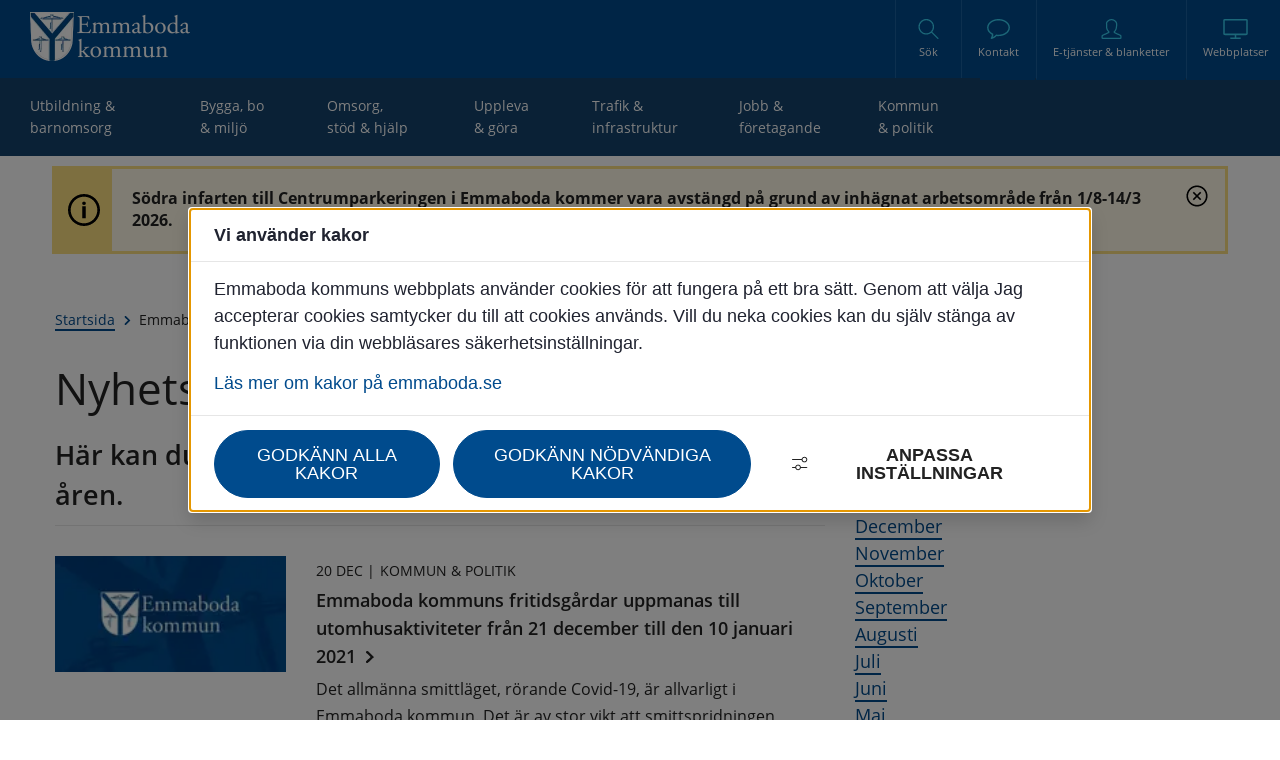

--- FILE ---
content_type: text/html;charset=UTF-8
request_url: https://www.emmaboda.se/emmaboda-kommun---nyhetsarkiv.html?start=20201201-00000000-AM&end=20201231-235959999-PM
body_size: 20408
content:
<!DOCTYPE html>
<html lang="sv" class="sv-no-js sv-template-emmabodase---bred-sida">
<head>
   <meta charset="UTF-8">
   <script nonce="0baac930-fef5-11f0-8eda-5f7f122f832b" >(function(c){c.add('sv-js');c.remove('sv-no-js');})(document.documentElement.classList)</script>
   <title>Emmaboda kommun - Nyhetsarkiv - www.emmaboda.se</title>
   <link rel="preload" href="/sitevision/system-resource/7cb1c823469fe26763e4075368c8b6841c315298fbc7efce9b7646bb6f7dcb63/js/jquery-social.js" as="script">
   <link rel="preload" href="/sitevision/system-resource/7cb1c823469fe26763e4075368c8b6841c315298fbc7efce9b7646bb6f7dcb63/envision/envision.js" as="script">
   <link rel="preload" href="/sitevision/system-resource/7cb1c823469fe26763e4075368c8b6841c315298fbc7efce9b7646bb6f7dcb63/js/utils.js" as="script">
   <link rel="preload" href="/sitevision/system-resource/7cb1c823469fe26763e4075368c8b6841c315298fbc7efce9b7646bb6f7dcb63/js/portlets-social.js" as="script">
                        <meta name="description" content="" />
                                 <meta name="keywords" content="" />
            <meta name="viewport" content="width=device-width, initial-scale=1, minimum-scale=1, shrink-to-fit=no" />
   <meta name="dcterms.identifier" content="https://www.emmaboda.se">
   <meta name="dcterms.language" content="sv">
   <meta name="dcterms.format" content="text/html">
   <meta name="dcterms.type" content="text">
   <link rel="canonical" href="/emmaboda-kommun---nyhetsarkiv.html" />
   <link rel="stylesheet" type="text/css" media="screen,print" href="/2.2f5f84a9152a75b23a8bd/1768925624040/sitevision-responsive-grids.css?gridConfigs=651.2f5f84a9152a75b23a8e6_FIXED_FLUID_GRID%2C651.4e05404a16687353e0419f39_FIXED_FLUID_GRID&pushPull=false" />
   <link rel="stylesheet" type="text/css" media="screen,print" href="/2.2f5f84a9152a75b23a8bd/1768925685813/sitevision-spacing.css" />
   
      <link rel="stylesheet" type="text/css" media="screen,print" href="/2.2f5f84a9152a75b23a8bd/auto/1769697271494/SiteVision.css"/>
      <link rel="stylesheet" type="text/css" media="screen,print" href="/2.2f5f84a9152a75b23a8bd/4/3923/print/SiteVision.css" />
   <link rel="stylesheet" type="text/css" media="screen,print" href="/sitevision/system-resource/7cb1c823469fe26763e4075368c8b6841c315298fbc7efce9b7646bb6f7dcb63/css/portlets-social.css" />
   <link rel="stylesheet" type="text/css" href="/sitevision/system-resource/7cb1c823469fe26763e4075368c8b6841c315298fbc7efce9b7646bb6f7dcb63/envision/envision.css" />
      <link rel="stylesheet" type="text/css" href="/2.2f5f84a9152a75b23a8bd/91.508bcea9153eb2a15c11b48/1768925813077/0/sv-template-asset.css" />
      <link rel="stylesheet" type="text/css" href="/webapp-resource/4.4511c46f1537fd76241e2d/360.5080449519bdc2ee84b15b7/1769706796304/webapp-assets.css" />
   <link rel="stylesheet" type="text/css" href="/webapp-resource/4.4511c46f1537fd76241e2d/360.6a4a2e8217e30a06e083a24/1642164454215/webapp-assets.css" />
   <link rel="stylesheet" type="text/css" href="/webapp-resource/4.4511c46f1537fd76241e2d/360.5080449519bdc2ee84bf65/1769447593265/webapp-assets.css" />
   <link rel="stylesheet" type="text/css" href="/webapp-resource/4.4511c46f1537fd76241e2d/360.341560bd199531597d5124b/1758298395869/webapp-assets.css" />

   <script nonce="0baac930-fef5-11f0-8eda-5f7f122f832b">!function(t,e){t=t||"docReady",e=e||window;var n=[],o=!1,c=!1;function d(){if(!o){o=!0;for(var t=0;t<n.length;t++)try{n[t].fn.call(window,n[t].ctx)}catch(t){console&&console.error(t)}n=[]}}function a(){"complete"===document.readyState&&d()}e[t]=function(t,e){if("function"!=typeof t)throw new TypeError("callback for docReady(fn) must be a function");o?setTimeout(function(){t(e)},1):(n.push({fn:t,ctx:e}),"complete"===document.readyState?setTimeout(d,1):c||(document.addEventListener?(document.addEventListener("DOMContentLoaded",d,!1),window.addEventListener("load",d,!1)):(document.attachEvent("onreadystatechange",a),window.attachEvent("onload",d)),c=!0))}}("svDocReady",window);</script>
   <script src="/sitevision/system-resource/7cb1c823469fe26763e4075368c8b6841c315298fbc7efce9b7646bb6f7dcb63/js/jquery-social.js"></script>
<script src="/download/18.3297596015c275f074246d7e/1495532402437/svgxuse.js"></script>
<script src="/download/18.fa8f3d517664a1735d13d/1608019568811/jquery.cookie.js"></script>
<script src="/download/18.2f5f84a9152a75b23a816e/1461746081008/jquery.flexslider-min.js"></script>
<script src="/download/18.2f5f84a9152a75b23a81a4/1630921622748/library.js"></script>
<script src="/download/18.2f5f84a9152a75b23a813a/1648468030145/application.js"></script>
<script src="/download/18.52e68fd719519d3a4324ec2/1741339020257/Matomo.js"></script>
         <script type="text/javascript">var baLocale = 'se', baMode = ' ';</script>
<script type="text/javascript" src="https://www.browsealoud.com/plus/scripts/ba.js"></script>
      <script>(function(html){html.className += ' lp-js'})(document.documentElement);</script>
      <link rel="shortcut icon" href="/favicon.ico" type="image/x-icon" />

      







                                                                           
                  
                  
         <meta property="og:image" content="https://example.com/webdav/images/logotype.png" />

               <meta property="og:image:width" content="200" />
      
               <meta property="og:image:height" content="200" />
      
         
                                    
   
                                 
   
<meta name="twitter:card" content="summary" />
<meta property="og:url" content="https://www.emmaboda.se/emmaboda-kommun---nyhetsarkiv.html" />
      
  




            <script nonce="0baac930-fef5-11f0-8eda-5f7f122f832b" >
   window.sv = window.sv || {};
   sv.UNSAFE_MAY_CHANGE_AT_ANY_GIVEN_TIME_webAppExternals = {};
   sv.PageContext = {
   pageId: '4.4511c46f1537fd76241e2d',
   siteId: '2.2f5f84a9152a75b23a8bd',
   userIdentityId: '',
   userIdentityReadTimeout: 0,
   userLocale: 'sv_SE',
   dev: false,
   csrfToken: '',
   html5: true,
   useServerSideEvents: false,
   nodeIsReadOnly: false
   };
   </script>
   <script nonce="0baac930-fef5-11f0-8eda-5f7f122f832b">!function(){"use strict";var t,n={},e={},i={};function r(t){return n[t]=n[t]||{instances:[],modules:{},bundle:{}},n[t]}document.querySelector("html").classList.add("js");var s={registerBootstrapData:function(t,n,i,r,s){var a,o=e[t];o||(o=e[t]={}),(a=o[i])||(a=o[i]={}),a[n]={subComponents:r,options:s}},registerInitialState:function(t,n){i[t]=n},registerApp:function(n){var e=n.applicationId,i=r(e);if(t){var s={};s[e]=i,s[e].instances=[n],t.start(s)}else i.instances.push(n)},registerModule:function(t){r(t.applicationId).modules[t.path]=t},registerBundle:function(t){r(t.applicationId).bundle=t.bundle},getRegistry:function(){return n},setAppStarter:function(n){t=n},getBootstrapData:function(t){return e[t]},getInitialState:function(t){return i[t]}};window.AppRegistry=s}();</script>
   
        <meta name="rek:pubdate" content="2016-04-04T08:10:38.000Z">
        <meta name="rek:moddate" content="2024-02-13T08:43:24.000Z">
        
   
            <script nonce="0baac930-fef5-11f0-8eda-5f7f122f832b">
                window.__rekai = window.__rekai || {};
                window.__rekai.nonce = '0baac930-fef5-11f0-8eda-5f7f122f832b';
                window.__rekai.appdata = {
                    uuid: '0fe2e41d',
                    
                    initSvAutoComplete: true,
                    svAutoCompleteToTarget: true,
                    svAutoCompleteQna: false,
                    svAutoCompleteShowAllBtn: false,
                    isDevEnvironment: false,
                    consent: {
                        hasRekaiConsent: false,
                        hasAcceptedRekaiConsent: false,
                        hasPendingUserConsents: true
                    }
                };
            </script>
            
   <script src="https://static.rekai.se/0fe2e41d.js" defer></script>
   <script src="https://static.rekai.se/files/sv-autocomplete.min.js" defer></script>
   </head>
<body class=" sv-responsive  env-m-around--0">
<div  id="svid10_2f5f84a9152a75b23a8363" class="sv-layout"><div class="sv-vertical sv-layout sv-skip-spacer sv-template-layout c9345"  id="svid10_35065bf1707dbb3f31151e3"></div>
<div role="navigation" aria-label="Huvudmeny" class="sv-vertical sv-layout sv-template-layout" id="svid10_2f5f84a9152a75b23a8488"><div class="sv-vertical sv-layout sv-skip-spacer sv-template-layout" id="svid93_2f5f84a9152a75b23a868e"><div role="navigation" aria-label="Huvudmeny" class="sv-html-portlet sv-portlet sv-skip-spacer sv-template-portlet
" id="svid12_2f5f84a9152a75b23a85da"><div id="Hoppatilllankar"><!-- Hoppa till-länkar --></div><a class="lp-skip-to-content" href="#content">Hoppa till innehåll</a>
<a class="lp-skip-to-menu" href="#menu">Hoppa till meny</a></div>
</div>
</div>
<header role="banner" class="sv-vertical sv-layout sv-template-layout" id="svid10_4511c46f1537fd76241fec"><div class="sv-vertical sv-layout sv-skip-spacer sv-template-layout" id="svid10_77653a3a15b3a2274e9bf5d2"><div class="sv-image-portlet sv-portlet lp-logo sv-skip-spacer sv-template-portlet
" id="svid12_2f5f84a9152a75b23a863e"><div id="Logotyp"><!-- Logotyp --></div><a href="/"><img alt="Emmaboda Kommun" class="sv-noborder c9965"  width="320" height="98" srcset="/images/18.4511c46f1537fd76241ff2/1733218679698/x160p/logo.webp 160w, /images/18.4511c46f1537fd76241ff2/1733218679698/logo.webp 320w" sizes="100vw" src="/images/18.4511c46f1537fd76241ff2/1733218679698/logo.webp" /></a></div>
<div class="sv-image-portlet sv-portlet lp-logo-print sv-template-portlet
" id="svid12_508bcea9153eb2a15c1ad43"><div id="Logotypvidutskrift"><!-- Logotyp vid utskrift --></div><a href="/"><img alt="Emmaboda Kommun" class="sv-noborder c9965"  width="320" height="98" srcset="/images/18.508bcea9153eb2a15c1ae70/1733218744038/x160p/logo_print.webp 160w, /images/18.508bcea9153eb2a15c1ae70/1733218744038/logo_print.webp 320w" sizes="100vw" src="/images/18.508bcea9153eb2a15c1ae70/1733218744038/logo_print.webp" /></a></div>
<div class="sv-script-portlet sv-portlet sv-template-portlet
" id="svid12_508bcea9153eb2a15c1b3ca"><div id="Loggaforunderwebb"><!-- Logga för underwebb --></div></div>
<div class="sv-vertical sv-layout lp-toolsmenu sv-template-layout" id="svid10_2f5f84a9152a75b23a8543"><div class="sv-jcrmenu-portlet sv-portlet sv-skip-spacer sv-template-portlet
" id="svid12_508bcea9153eb2a15c1a0"><div id="Verktygsmeny"><!-- Verktygsmeny --></div>   
                     
         
            
      
            
      <ul>
                        	                     	<li id="lp-tool-search">
               <a class="litenxtext" href="https://www.emmaboda.se/om-webbplatsen/sok.html">
                                          	<span class="image">
                           <svg title="#lp-search" role="img" aria-hidden="true" aria-label="img" class="icon">
                              <use xmlns:xlink="http://www.w3.org/1999/xlink" xlink:href="/webdav/files/system/svg/lp-icons.svg#lp-search"></use>
                           </svg>
                        </span>
                                          
                     Sök
               </a>
         	</li>
                                 	         	<li>
               <a class="litenxtext" href="https://www.emmaboda.se/kontakta-oss.html">
                                          	<span class="image">
                           <svg title="#lp-contact" role="img" aria-hidden="true" aria-label="img" class="icon">
                              <use xmlns:xlink="http://www.w3.org/1999/xlink" xlink:href="/webdav/files/system/svg/lp-icons.svg#lp-contact"></use>
                           </svg>
                        </span>
                                          
                     Kontakt
               </a>
         	</li>
                                 	         	<li>
               <a class="litenxtext" href="javascript:void(window.open('https://minasidor.emmaboda.se/','_blank','toolbar=1,location=1,status=1,menubar=1,scrollbars=1,resizable=1'));">
                                          	<span class="image">
                           <svg title="#lp-profile-man" role="img" aria-hidden="true" aria-label="img" class="icon">
                              <use xmlns:xlink="http://www.w3.org/1999/xlink" xlink:href="/webdav/files/system/svg/lp-icons.svg#lp-profile-man"></use>
                           </svg>
                        </span>
                                          
                     E-tjänster & blanketter
               </a>
         	</li>
                                 	                     	<li id="lp-tool-websites">
               <a class="litenxtext" href="https://www.emmaboda.se/">
                                          	<span class="image">
                           <svg title="#lp-computer" role="img" aria-hidden="true" aria-label="img" class="icon">
                              <use xmlns:xlink="http://www.w3.org/1999/xlink" xlink:href="/webdav/files/system/svg/lp-icons.svg#lp-computer"></use>
                           </svg>
                        </span>
                                          
                     Webbplatser
               </a>
         	</li>
                     </ul>
   </div>
</div>
<div class="sv-vertical sv-layout sv-template-layout" id="svid10_385cdde216aff1635a28fe7"><div class="sv-vertical sv-layout sv-skip-spacer sv-template-layout" id="svid93_385cdde216aff1635a28fe8"><div role="navigation" class="sv-jcrmenu-portlet sv-portlet sv-skip-spacer sv-template-portlet
" id="svid12_2f5f84a9152a75b23a8684"><div id="Toppmeny"><!-- Toppmeny --></div>

  
    <nav class="lp-topmenu">
      <ul>
                              
                          
                        <li class="li-1">
                <a href="/utbildning--barnomsorg.html">Utbildning &amp; barnomsorg</a>
            </li>
                                        
                          
                        <li class="li-2">
                <a href="/bygga-bo--miljo.html">Bygga, bo &amp; miljö</a>
            </li>
                                        
                          
                        <li class="li-3">
                <a href="/omsorg-stod--hjalp.html">Omsorg, stöd &amp; hjälp</a>
            </li>
                                        
                          
                        <li class="li-4">
                <a href="/uppleva--gora.html">Uppleva &amp; göra</a>
            </li>
                                        
                          
                        <li class="li-5">
                <a href="/trafik--infrastruktur.html">Trafik &amp; infrastruktur</a>
            </li>
                                        
                          
                        <li class="li-6">
                <a href="/jobb--foretagande.html">Jobb &amp; företagande</a>
            </li>
                                        
                          
                        <li class="li-7">
                <a href="/kommun--politik.html">Kommun &amp; politik</a>
            </li>
                        </ul>
    </nav>
  </div>
</div>
</div>
<div role="navigation" class="sv-html-portlet sv-portlet sv-template-portlet
" id="svid12_2f5f84a9152a75b23a8682"><div id="Hoppatillmenylankmobil"><!-- Hoppa till meny-länk (mobil) --></div><a href="#menu" class="lp-skip-to-menu-mobile">Meny</a></div>
</div>
</header>
<div class="sv-vertical sv-layout lp-tools-wrapper sv-template-layout" id="svid10_508bcea9153eb2a15c1123"><div class="sv-vertical sv-layout lp-tool-websites-wrapper sv-skip-spacer sv-template-layout c9355"  id="svid10_2f30042e17f2237d434b017"><div class="sv-fixed-fluid-grid sv-grid-1748 sv-layout sv-template-layout" id="svid10_3460ee0f195aff242cc3acc"><div class="sv-jcrmenu-portlet sv-portlet sv-skip-spacer sv-template-portlet
" id="svid12_3460ee0f195aff242cc3acb"><div id="Meny"><!-- Meny --></div>                     
                     
         
                  
            
      <ul class="env-d--inline env-list">
                           
                           
               
                                       <li class="env-d--inline"><a href="http://emmabodaenergi.se" class="normal c9351"  rel="external">Emmaboda Energi<span class="env-assistive-text"> Länk till annan webbplats, öppnas i nytt fönster.</span></a></li>
                                                               
                           
               
                                       <li class="env-d--inline"><span class="normal c9351" >| </span><a href="https://emmabodabostadsab.se/" class="normal c9351"  rel="external">Emmaboda Bostads AB<span class="env-assistive-text"> Länk till annan webbplats, öppnas i nytt fönster.</span></a></li>
                                                
                           
               
                                       <li class="env-d--inline"><span class="normal c9351" >| </span><a href="https://emmabodafastighetsbolag.se/" class="normal c9351"  rel="external">Emmaboda Fastighets AB<span class="env-assistive-text"> Länk till annan webbplats, öppnas i nytt fönster.</span></a></li>
                                                
                           
               
                                       <li class="env-d--inline"><span class="normal c9351" >| </span><a href="http://mojligheternashusab.se/" class="normal c9351"  rel="external">Möjligheternas Hus AB<span class="env-assistive-text"> Länk till annan webbplats, öppnas i nytt fönster.</span></a></li>
                                                
                           
               
                                       <li class="env-d--inline"><span class="normal c9351" >| </span><a href="http://www.vmg.emmaboda.se" class="normal c9351"  rel="external">Vilhelm Mobergsgymnasiet<span class="env-assistive-text"> Länk till annan webbplats, öppnas i nytt fönster.</span></a></li>
                                                
                           
               
                                       <li class="env-d--inline"><span class="normal c9351" >| </span><a href="http://www.theglassfactory.se" class="normal c9351"  rel="external">The Glass Factory<span class="env-assistive-text"> Länk till annan webbplats, öppnas i nytt fönster.</span></a></li>
                                                
                           
               
                                       <li class="env-d--inline"><span class="normal c9351" >| </span><a href="http://www.glasriket.se" class="normal c9351"  rel="external">Destination Glasriket AB<span class="env-assistive-text"> Länk till annan webbplats, öppnas i nytt fönster.</span></a></li>
                                 </ul>
   </div>
</div>
</div>
<div role="region" aria-label="Rekommendationer" class="sv-vertical sv-layout lp-tool-listen-wrapper sv-template-layout" id="svid10_508bcea9153eb2a15c112f"><div class="sv-html-portlet sv-portlet sv-skip-spacer sv-template-portlet
" id="svid12_508bcea9153eb2a15c1138"><div id="Aktiveratalandewebb"><!-- Aktivera talande webb --></div><button title="Aktivera talande Webb" onclick="toggleBar();" >
   Aktivera talande webb
</button></div>
<div class="sv-text-portlet sv-use-margins sv-template-portlet
" id="svid12_508bcea9153eb2a15c1137"><div id="Lankknapp"><!-- Länkknapp --></div><div class="sv-vertical sv-layout lp-link-button sv-skip-spacer sv-template-layout"><div class="sv-vertical sv-layout sv-skip-spacer sv-decoration-content sv-template-layout"><div class="sv-text-portlet-content"><p class="normal"><a href="/4.508bcea9153eb2a15c1377c.html">Så fungerar Talande Webb</a></p></div></div>
</div>
</div>
</div>
<div role="search" class="sv-vertical sv-layout lp-tool-search-wrapper sv-template-layout" id="svid10_508bcea9153eb2a15c11a4"><div role="search" class="sv-searchform-portlet sv-portlet sv-skip-spacer sv-template-portlet
" id="svid12_508bcea9153eb2a15c11a5"><div id="Sokruta1"><!-- Sökruta 1 --></div>

                                                              								                              
<script nonce="0baac930-fef5-11f0-8eda-5f7f122f832b">
svDocReady(function() {
   // Queries server for a suggestion list and shows it below the search field
   $svjq("#search12_508bcea9153eb2a15c11a5").svAutoComplete({
      source: "/4.4511c46f1537fd76241e2d/12.508bcea9153eb2a15c11a5.json?state=autoComplete",
      minLength: 2,
      delay: 200,
      selectedValueContainerId: ""
   });
   // Backwards compatibility for custom templates
   $svjq("#search12_508bcea9153eb2a15c11a5").on('focusin', function() {
      if ($svjq("#search12_508bcea9153eb2a15c11a5").val() == "Hej! Vad letar du efter?") {
         $svjq("#search12_508bcea9153eb2a15c11a5").val("");
         return false;
      }
   });
   // Submit, blocks empty and placeholder queries
   $svjq("#search12_508bcea9153eb2a15c11a5button").on('click', function() {
      const qry = $svjq("#search12_508bcea9153eb2a15c11a5").val();
      if (qry == "" || qry == "Hej! Vad letar du efter?") {
         return false;
      }
   });
   // Invokes the search button if user presses the enter key (needed in IE)
   $svjq("#search12_508bcea9153eb2a15c11a5").on('keypress', function(e) {
      if (e.which == 13) {
         $svjq("#search12_508bcea9153eb2a15c11a5button").trigger('focus').trigger('click');
         return false;
      }
   });
});
</script>


   <form method="get" action="/om-webbplatsen/sok.html" class="sv-nomargin">
   <div>
      <label for="search12_508bcea9153eb2a15c11a5" class="svhidden">Sök</label>
      <input id="search12_508bcea9153eb2a15c11a5" class="normal sv-vamiddle c9347"  type="text" name="query" placeholder="Hej! Vad letar du efter?" value="" />
		               <input id="search12_508bcea9153eb2a15c11a5button" type="image" class="normal sv-vamiddle" name="submitButton" alt="Sök" src="/images/18.508bcea9153eb2a15c13264/1461584047191/icon-search.png" />
         </div>
</form>
</div>
</div>
</div>
<div class="sv-vertical sv-layout sv-template-layout" id="svid10_385cdde216aff1635a2984e"><div class="sv-vertical sv-layout sv-skip-spacer sv-template-layout" id="svid93_385cdde216aff1635a2984f"><div class="sv-layout sv-skip-spacer sv-template-portlet
" id="svid30_508bcea9153eb2a15c1b307"><div id="Viktigameddelanden"><!-- Viktiga meddelanden --></div><div class="sv-archive-portlet sv-portlet lp-alert lp-closable-alerts sv-skip-spacer sv-template-portlet
" id="svid12_508bcea9153eb2a15c1b27b"><div id="ViktigtmeddelandeNyheter"><!-- Viktigt meddelande - Nyheter --></div>


</div>
<div role="banner" aria-label="banner" class="sv-archive-portlet sv-portlet lp-driftmeddelande lp-closable-alerts sv-template-portlet
" id="svid12_723e2a82158d42d680339a5"><div id="DriftmeddelandeNyheter"><!-- Driftmeddelande - Nyheter --></div><ul class="sv-channel sv-defaultlist ">
      <li class="sv-channel-item">
   
      
      
      

                 <div>
   <div class="lp-drift-icon">
      <svg role="img" aria-hidden="true" class="icon">
         <use xmlns:xlink="http://www.w3.org/1999/xlink" xlink:href="/webdav/files/system/svg/lp-icons.svg#lp-info"></use>
      </svg>
	</div>
         
      
      
      

                                   <h1 class="heading"><a href="/informationsmeddelande/informationsmeddelande/2025-07-28-sodra-infarten-till-centrumparkeringen-i-emmaboda-kommer-vara-avstangd-pa-grund-av-inhagnat-arbetsomrade-fran-1-8-14-3-2026..html">
         <span>Södra infarten till Centrumparkeringen i Emmaboda kommer vara avstängd på grund av inhägnat arbetsområde från 1/8-14/3 2026.</span>
         </a></h1>         
         
   
         
      
      
      

                 </div>
<button class="lp-alert__close" aria-label="Stäng"><svg class="lp-icon" aria-hidden="true" role="img" xmlns="http://www.w3.org/2000/svg"><use xmlns:xlink="http://www.w3.org/1999/xlink" xlink:href="/webdav/files/system/svg/lp-icons.svg#lp-cancel"></use></svg></button>
         
      <div class="sv-clear-both"></div>
   </li>
</ul>



</div>
</div>
</div>
</div>
<main class="sv-vertical sv-layout sv-template-layout" id="svid10_2f5f84a9152a75b23a85c1"><div id="svid94_508bcea9153eb2a15c11b4c"><div class="sv-fixed-fluid-grid main-grid sv-layout sv-skip-spacer sv-template-layout" id="svid10_508bcea9153eb2a15c11b4d"><div class="sv-row sv-layout sv-skip-spacer sv-template-layout" id="svid10_385cdde216aff1635a241e8"><div class="sv-layout sv-skip-spacer sv-column-12 sv-template-layout" id="svid10_385cdde216aff1635a241e9"><div class="sv-layout sv-skip-spacer sv-template-portlet
" id="svid30_385cdde216aff1635a241ea"><div id="Brodsmulor"><!-- Brödsmulor --></div><div class="sv-multilevellink-portlet sv-portlet sv-skip-spacer sv-template-portlet
" id="svid12_385cdde216aff1635a241d2"><div id="Flernivalank"><!-- Flernivålänk --></div>

<ul>
  <li>      
          
        <a href="/" class="litenxtext c9360" >Startsida</a>
    </li>
  <li> <svg role="presentation" aria-hidden="true" class="lp-icon"><use xmlns:xlink="http://www.w3.org/1999/xlink" xlink:href="/webdav/files/system/svg/lp-icons.svg#lp-arrow-right"></use></svg>       <span  class="litenxtext c9350">Emmaboda kommun - Nyhetsarkiv</span>
    </li>
</ul>
</div>
</div>
</div>
</div>
<div class="sv-row sv-layout sv-template-layout" id="svid10_508bcea9153eb2a15c11b4e"><div class="sv-layout lp-content sv-skip-spacer sv-column-12 sv-template-layout" id="svid10_508bcea9153eb2a15c11b4f"><div class="sv-layout sv-skip-spacer sv-template-portlet
" id="svid30_508bcea9153eb2a15c11b52"><div id="Innehallsankare"><!-- Innehållsankare --></div><div class="sv-html-portlet sv-portlet sv-skip-spacer sv-template-portlet
" id="svid12_2f5f84a9152a75b23a8394"><div id="Innehallsankare-0"><!-- Innehållsankare --></div><a id="content" tabindex="-1" class="lp-content-anchor"></a></div>
</div>
<div class="sv-vertical sv-layout sv-template-layout" id="svid10_508bcea9153eb2a15c11b53"><div id="svid94_4511c46f1537fd76241e34" class="pagecontent sv-layout"><div id="Mittenspalt"><!-- Mittenspalt --></div><div class="sv-row sv-layout sv-skip-spacer" id="svid10_508bcea9153eb2a15c15dda"><div class="sv-layout sv-skip-spacer sv-column-8" id="svid10_508bcea9153eb2a15c15ddb"><div class="sv-text-portlet sv-use-margins sv-skip-spacer" id="svid12_4511c46f1537fd76241e35"><div id="Rubrik"><!-- Rubrik --></div><div class="sv-text-portlet-content"><h1 class="heading" id="h-Nyhetsarkiv">Nyhetsarkiv</h1></div></div>
<div class="sv-text-portlet sv-use-margins" id="svid12_572fd6e5180668fca7e8f2e"><div id="Text"><!-- Text --></div><div class="sv-text-portlet-content"><h2 class="subheading" id="h-Harkandulasanyhetersompubliceratsdesenastetrearen">Här kan du läsa nyheter som publicerats de senaste tre åren.</h2></div></div>
<div class="sv-vertical sv-layout lp-news-list-with-img" id="svid10_385cdde216aff1635a28c03"><div class="sv-archive-portlet sv-portlet sv-skip-spacer" id="svid12_385cdde216aff1635a28bfa"><div id="Nyheter"><!-- Nyheter --></div><ul class="sv-channel sv-defaultlist ">
                 <li class="sv-channel-item">
   
      
      
      

                 <div>
   		
		<img src="/images/200.1ebe901c19345323ef147d9/1733219781670/nyhet.webp" srcset="/images/200.1ebe901c19345323ef147d9/1733219781670/x160p/nyhet.webp 160w, /images/200.1ebe901c19345323ef147d9/1733219781670/nyhet.webp 170w" sizes="100vw" class="sv-noborder" alt=""/>
	   <div class="lp-news-list-with-img-content">   

         
      
      
      

                       <time class="litenxtext" datetime="2020-12-20T13:18:26+01:00">20 dec |</time>
   
   

         
      
      
      

                          <span class="litenxtext">Kommun &amp; politik</span>
   
   
         
      
      
      

                                   <h3 class="subsubheading"><a href="/kommun--politik/press--och-informationsmaterial/pressmeddelanden/pressmeddelanden---arkiv/nyhetsarkiv-for-pressmeddelanden/2020-12-20-emmaboda-kommuns-fritidsgardar-uppmanas-till-utomhusaktiviteter-fran-21-december-till-den-10-januari-2021.html">
         <span>Emmaboda kommuns fritidsgårdar uppmanas till utomhusaktiviteter från 21 december till den 10 januari 2021</span>
         </a></h3>         
         
   
         
      
      
      

                                   <span class="normal">Det allmänna smittläget, rörande Covid-19, är allvarligt i Emmaboda kommun. Det är av stor vikt att smittspridningen dämpas, för att påverkan på hälso...</span>
         
   
         
      
      
      

                 	</div> <!-- .lp-news-list-with-img-content -->
</div>
         
      <div class="sv-clear-both"></div>
   </li>
                 <li class="sv-channel-item">
   
      
      
      

                 <div>
   		
		<img src="/images/200.1ebe901c19345323ef147d9/1733219781670/nyhet.webp" srcset="/images/200.1ebe901c19345323ef147d9/1733219781670/x160p/nyhet.webp 160w, /images/200.1ebe901c19345323ef147d9/1733219781670/nyhet.webp 170w" sizes="100vw" class="sv-noborder" alt=""/>
	   <div class="lp-news-list-with-img-content">   

         
      
      
      

                       <time class="litenxtext" datetime="2020-12-20T12:42:51+01:00">20 dec |</time>
   
   

         
      
      
      

                          <span class="litenxtext">Kommun &amp; politik</span>
   
   
         
      
      
      

                                   <h3 class="subsubheading"><a href="/kommun--politik/press--och-informationsmaterial/pressmeddelanden/pressmeddelanden---arkiv/nyhetsarkiv-for-pressmeddelanden/2020-12-20-emmaboda-bad--och-traningscenter-stangs-helt-mellan-21-december-till-den-24-januari-2021.html">
         <span>Emmaboda Bad- och Träningscenter stängs helt mellan 21 december till den 24 januari 2021</span>
         </a></h3>         
         
   
         
      
      
      

                                   <span class="normal">Det allmänna smittläget, rörande Covid-19, är allvarligt i Emmaboda kommun. Det är av stor vikt att smittspridningen dämpas, för att påverkan på hälso...</span>
         
   
         
      
      
      

                 	</div> <!-- .lp-news-list-with-img-content -->
</div>
         
      <div class="sv-clear-both"></div>
   </li>
                 <li class="sv-channel-item">
   
      
      
      

                 <div>
   		
		<img src="/images/200.1ebe901c19345323ef147d9/1733219781670/nyhet.webp" srcset="/images/200.1ebe901c19345323ef147d9/1733219781670/x160p/nyhet.webp 160w, /images/200.1ebe901c19345323ef147d9/1733219781670/nyhet.webp 170w" sizes="100vw" class="sv-noborder" alt=""/>
	   <div class="lp-news-list-with-img-content">   

         
      
      
      

                       <time class="litenxtext" datetime="2020-12-20T12:34:40+01:00">20 dec |</time>
   
   

         
      
      
      

                          <span class="litenxtext">Kommun &amp; politik</span>
   
   
         
      
      
      

                                   <h3 class="subsubheading"><a href="/kommun--politik/press--och-informationsmaterial/pressmeddelanden/pressmeddelanden---arkiv/nyhetsarkiv-for-pressmeddelanden/2020-12-20-emmaboda-kommun-stanger-kommunala-sporthallar-och-gymnastiksalar-mellan-21-december-till-den-24-januari-2021.html">
         <span>Emmaboda kommun stänger kommunala sporthallar och gymnastiksalar mellan 21 december till den 24 januari 2021</span>
         </a></h3>         
         
   
         
      
      
      

                                   <span class="normal">Det allmänna smittläget, rörande Covid-19, är allvarligt i Emmaboda kommun. Det är av stor vikt att smittspridningen dämpas, för att påverkan på hälso...</span>
         
   
         
      
      
      

                 	</div> <!-- .lp-news-list-with-img-content -->
</div>
         
      <div class="sv-clear-both"></div>
   </li>
                 <li class="sv-channel-item">
   
      
      
      

                 <div>
   		
		<img src="/images/200.1ebe901c19345323ef147d9/1733219781670/nyhet.webp" srcset="/images/200.1ebe901c19345323ef147d9/1733219781670/x160p/nyhet.webp 160w, /images/200.1ebe901c19345323ef147d9/1733219781670/nyhet.webp 170w" sizes="100vw" class="sv-noborder" alt=""/>
	   <div class="lp-news-list-with-img-content">   

         
      
      
      

                       <time class="litenxtext" datetime="2020-12-20T12:25:50+01:00">20 dec |</time>
   
   

         
      
      
      

                          <span class="litenxtext">Kommun &amp; politik</span>
   
   
         
      
      
      

                                   <h3 class="subsubheading"><a href="/kommun--politik/press--och-informationsmaterial/pressmeddelanden/pressmeddelanden---arkiv/nyhetsarkiv-for-pressmeddelanden/2020-12-20-alla-bibliotek-i-emmaboda-stangs-tillfalligt-till-den-24-januari.html">
         <span>Alla bibliotek i Emmaboda stängs tillfälligt till den 24 januari</span>
         </a></h3>         
         
   
         
      
      
      

                                   <span class="normal">Det allmänna smittläget, rörande Covid-19, är allvarligt i Emmaboda kommun. Det är av stor vikt att smittspridningen dämpas, för att påverkan på hälso...</span>
         
   
         
      
      
      

                 	</div> <!-- .lp-news-list-with-img-content -->
</div>
         
      <div class="sv-clear-both"></div>
   </li>
                 <li class="sv-channel-item">
   
      
      
      

                 <div>
   		
		<img src="/images/200.1ebe901c19345323ef147d9/1733219781670/nyhet.webp" srcset="/images/200.1ebe901c19345323ef147d9/1733219781670/x160p/nyhet.webp 160w, /images/200.1ebe901c19345323ef147d9/1733219781670/nyhet.webp 170w" sizes="100vw" class="sv-noborder" alt=""/>
	   <div class="lp-news-list-with-img-content">   

         
      
      
      

                       <time class="litenxtext" datetime="2020-12-18T16:37:43+01:00">18 dec |</time>
   
   

         
      
      
      

                          <span class="litenxtext">Kommun &amp; politik</span>
   
   
         
      
      
      

                                   <h3 class="subsubheading"><a href="/kommun--politik/nyheter-for-kommun-och-politik/nyhetsarkiv-for-kommun-och-politik/nyhetsarkiv-for-kommun-och-politik/2020-12-18-emmaboda-kommun-forlanger-stangning-av-biblioteksfilialerna-sim--och-bowlinghall-och-the-glass-factory.html">
         <span>Emmaboda kommun förlänger stängning av biblioteksfilialerna, sim- och bowlinghall och The Glass Factory</span>
         </a></h3>         
         
   
         
      
      
      

                                   <span class="normal">Krisledningsnämnden tog den 17 december beslut om att förlänga stängning av biblioteksfilialerna, simhall, bowlinghall och The Glass Factory till den ...</span>
         
   
         
      
      
      

                 	</div> <!-- .lp-news-list-with-img-content -->
</div>
         
      <div class="sv-clear-both"></div>
   </li>
                 <li class="sv-channel-item">
   
      
      
      

                 <div>
   		
		<img src="/images/200.706319d31766726e90019c8/1608289756951/MGEBwebb.jpg" srcset="/images/200.706319d31766726e90019c8/1608289756951/x160p/MGEBwebb.jpg 160w, /images/200.706319d31766726e90019c8/1608289756951/MGEBwebb.jpg 170w" sizes="100vw" class="sv-noborder" alt=""/>
	   <div class="lp-news-list-with-img-content">   

         
      
      
      

                       <time class="litenxtext" datetime="2020-12-18T12:09:09+01:00">18 dec |</time>
   
   

         
      
      
      

                          <span class="litenxtext">Uppleva &amp; g&#xF6;ra</span>
   
   
         
      
      
      

                                   <h3 class="subsubheading"><a href="/uppleva--gora/gora/kultur/nyheter-for-kultur/nyhetsarkiv---kultur/nyhetsarkiv-for-kultur/2020-12-18-electric-boogie-ar-invigd.html">
         <span>Electric Boogie är invigd</span>
         </a></h3>         
         
   
         
      
      
      

                                   <span class="normal">Ny väggmålning i Vilhelm Mobergsgymnasiets matsal.<br/></span>
         
   
         
      
      
      

                 	</div> <!-- .lp-news-list-with-img-content -->
</div>
         
      <div class="sv-clear-both"></div>
   </li>
                 <li class="sv-channel-item">
   
      
      
      

                 <div>
   		
		<img src="/images/200.1ebe901c19345323ef147d9/1733219781670/nyhet.webp" srcset="/images/200.1ebe901c19345323ef147d9/1733219781670/x160p/nyhet.webp 160w, /images/200.1ebe901c19345323ef147d9/1733219781670/nyhet.webp 170w" sizes="100vw" class="sv-noborder" alt=""/>
	   <div class="lp-news-list-with-img-content">   

         
      
      
      

                       <time class="litenxtext" datetime="2020-12-17T09:35:00+01:00">17 dec |</time>
   
   

         
      
      
      

                          <span class="litenxtext">Utbildning &amp; barnomsorg</span>
   
   
         
      
      
      

                                   <h3 class="subsubheading"><a href="/utbildning--barnomsorg/nyheter-for-utbildning-och-barnomsorg/nyhetsarkiv-for-utbildning-och-barnomsorg/nyhetsarkiv-for-utbildning-och-barnomsorg/2020-12-17-information-infor-jul--och-nyarsledighet.html">
         <span>Information inför jul- och nyårsledighet</span>
         </a></h3>         
         
   
         
      
      
      

                                   <span class="normal">Ett mycket annorlunda år närmar sig sitt slut. Pandemin med covid-19 har präglat alla våra verksamheter. Tyvärr är det inte slut utan också nästa år, ...</span>
         
   
         
      
      
      

                 	</div> <!-- .lp-news-list-with-img-content -->
</div>
         
      <div class="sv-clear-both"></div>
   </li>
                 <li class="sv-channel-item">
   
      
      
      

                 <div>
   		
		<img src="/images/200.1ebe901c19345323ef147d9/1733219781670/nyhet.webp" srcset="/images/200.1ebe901c19345323ef147d9/1733219781670/x160p/nyhet.webp 160w, /images/200.1ebe901c19345323ef147d9/1733219781670/nyhet.webp 170w" sizes="100vw" class="sv-noborder" alt=""/>
	   <div class="lp-news-list-with-img-content">   

         
      
      
      

                       <time class="litenxtext" datetime="2020-12-14T10:55:18+01:00">14 dec |</time>
   
   

         
      
      
      

                          <span class="litenxtext">Trafik &amp; infrastruktur</span>
   
   
         
      
      
      

                                   <h3 class="subsubheading"><a href="/trafik--infrastruktur/nyheter-for-trafik-och-infrastruktur/nyhetsarkiv-for-trafik-och-infrastruktur/nyhetsarkiv-for-trafik-och-infrastruktur/2020-12-14-radhusgatan-avstangd.html">
         <span>Rådhusgatan avstängd</span>
         </a></h3>         
         
   
         
      
      
      

                                   <span class="normal">Rådhusgatan är delvis avstängd onsdagen den 16 december mellan 06:00-18:00. Gatan stängs av i syd-östlig riktning mellan Nygatan och Torggatan.</span>
         
   
         
      
      
      

                 	</div> <!-- .lp-news-list-with-img-content -->
</div>
         
      <div class="sv-clear-both"></div>
   </li>
                 <li class="sv-channel-item">
   
      
      
      

                 <div>
   		
		<img src="/images/200.5dfb1b2418d56407765199de/1707871589670/linkedin-sales-navigator-o4CEee8W7FI-unsplash.jpg" srcset="/images/200.5dfb1b2418d56407765199de/1707871589670/x160p/linkedin-sales-navigator-o4CEee8W7FI-unsplash.jpg 160w, /images/200.5dfb1b2418d56407765199de/1707871589670/linkedin-sales-navigator-o4CEee8W7FI-unsplash.jpg 170w" sizes="100vw" class="sv-noborder" alt=""/>
	   <div class="lp-news-list-with-img-content">   

         
      
      
      

                       <time class="litenxtext" datetime="2020-12-14T10:43:48+01:00">14 dec |</time>
   
   

         
      
      
      

                          <span class="litenxtext">Kommun &amp; politik</span>
   
   
         
      
      
      

                                   <h3 class="subsubheading"><a href="/kommun--politik/nyheter-for-kommun-och-politik/nyhetsarkiv-for-kommun-och-politik/nyhetsarkiv-for-kommun-och-politik/2020-12-14-sms-till-allmanheten.html">
         <span>Sms till allmänheten</span>
         </a></h3>         
         
   
         
      
      
      

                                   <span class="normal">Måndagen den 14 december kommer du få ett sms från Folkhälsomyndigheten och Myndigheten för samhällsskydd och beredskap (MSB) om de skärpta nationella...</span>
         
   
         
      
      
      

                 	</div> <!-- .lp-news-list-with-img-content -->
</div>
         
      <div class="sv-clear-both"></div>
   </li>
                 <li class="sv-channel-item">
   
      
      
      

                 <div>
   		
		<img src="/images/200.fa8f3d517664a1735d91/1608014869339/bjurbacksskolan_7-9_ingang.jpg" srcset="/images/200.fa8f3d517664a1735d91/1608014869339/x160p/bjurbacksskolan_7-9_ingang.jpg 160w, /images/200.fa8f3d517664a1735d91/1608014869339/bjurbacksskolan_7-9_ingang.jpg 170w" sizes="100vw" class="sv-noborder" alt=""/>
	   <div class="lp-news-list-with-img-content">   

         
      
      
      

                       <time class="litenxtext" datetime="2020-12-14T09:35:00+01:00">14 dec |</time>
   
   

         
      
      
      

                          <span class="litenxtext">Utbildning &amp; barnomsorg</span>
   
   
         
      
      
      

                                   <h3 class="subsubheading"><a href="/utbildning--barnomsorg/nyheter-for-utbildning-och-barnomsorg/nyhetsarkiv-for-utbildning-och-barnomsorg/nyhetsarkiv-for-utbildning-och-barnomsorg/2020-12-14-bjurbacksskolan-7-9-overgar-till-fjarrundervisning.html">
         <span>Bjurbäcksskolan 7-9 övergår till fjärrundervisning</span>
         </a></h3>         
         
   
         
      
      
      

                                   <span class="normal">Krisledningsnämnden har genom ett ordförandebeslut beslutat om fjärrundervisning för Bjurbäcksskolan 7-9 från och med tisdag den 15 december till och ...</span>
         
   
         
      
      
      

                 	</div> <!-- .lp-news-list-with-img-content -->
</div>
         
      <div class="sv-clear-both"></div>
   </li>
                 <li class="sv-channel-item">
   
      
      
      

                 <div>
   		
		<img src="/images/200.5dfb1b2418d56407765199df/1707871589809/Stationsomradet.jpg" srcset="/images/200.5dfb1b2418d56407765199df/1707871589809/x160p/Stationsomradet.jpg 160w, /images/200.5dfb1b2418d56407765199df/1707871589809/Stationsomradet.jpg 170w" sizes="100vw" class="sv-noborder" alt=""/>
	   <div class="lp-news-list-with-img-content">   

         
      
      
      

                       <time class="litenxtext" datetime="2020-12-13T20:05:55+01:00">13 dec |</time>
   
   

         
      
      
      

                          <span class="litenxtext">Kommun &amp; politik</span>
   
   
         
      
      
      

                                   <h3 class="subsubheading"><a href="/kommun--politik/nyheter-for-kommun-och-politik/nyhetsarkiv-for-kommun-och-politik/nyhetsarkiv-for-kommun-och-politik/2020-12-13-emmaboda-kommun-koper-stationsomradet.html">
         <span>Emmaboda kommun köper stationsområdet</span>
         </a></h3>         
         
   
         
      
      
      

                                   <span class="normal">Emmaboda kommun har tillsammans med Trafikverket kommit överens om en avsiktsförklaring om stationsområdet. Innan marken tas över måste området sanera...</span>
         
   
         
      
      
      

                 	</div> <!-- .lp-news-list-with-img-content -->
</div>
         
      <div class="sv-clear-both"></div>
   </li>
                 <li class="sv-channel-item">
   
      
      
      

                 <div>
   		
		<img src="/images/200.54ede6ff1763e30fe062419/1607692492913/regionkalmar.jpg" srcset="/images/200.54ede6ff1763e30fe062419/1607692492913/x160p/regionkalmar.jpg 160w, /images/200.54ede6ff1763e30fe062419/1607692492913/regionkalmar.jpg 170w" sizes="100vw" class="sv-noborder" alt=""/>
	   <div class="lp-news-list-with-img-content">   

         
      
      
      

                       <time class="litenxtext" datetime="2020-12-11T14:14:44+01:00">11 dec |</time>
   
   

         
      
      
      

                          <span class="litenxtext">Uppleva &amp; g&#xF6;ra</span>
   
   
         
      
      
      

                                   <h3 class="subsubheading"><a href="/uppleva--gora/gora/kultur/nyheter-for-kultur/nyhetsarkiv---kultur/nyhetsarkiv-for-kultur/2020-12-11-stod-till-lanets-professionella-kulturskapare.html">
         <span>Stöd till länets professionella kulturskapare</span>
         </a></h3>         
         
   
         
      
      
      

                                   <span class="normal">Extra arbetsstipendier att söka.</span>
         
   
         
      
      
      

                 	</div> <!-- .lp-news-list-with-img-content -->
</div>
         
      <div class="sv-clear-both"></div>
   </li>
                 <li class="sv-channel-item">
   
      
      
      

                 <div>
   		
		<img src="/images/200.5dfb1b2418d56407765199e0/1707871589939/bes%C3%B6kscenter%20fasad.jpg" srcset="/images/200.5dfb1b2418d56407765199e0/1707871589939/x160p/bes%C3%B6kscenter%20fasad.jpg 160w, /images/200.5dfb1b2418d56407765199e0/1707871589939/bes%C3%B6kscenter%20fasad.jpg 170w" sizes="100vw" class="sv-noborder" alt=""/>
	   <div class="lp-news-list-with-img-content">   

         
      
      
      

                       <time class="litenxtext" datetime="2020-12-09T13:16:37+01:00">9 dec |</time>
   
   

         
      
      
      

                          <span class="litenxtext">Kommun &amp; politik</span>
   
   
         
      
      
      

                                   <h3 class="subsubheading"><a href="/kommun--politik/nyheter-for-kommun-och-politik/nyhetsarkiv-for-kommun-och-politik/nyhetsarkiv-for-kommun-och-politik/2020-12-09-kommunhuset-fortsatter-att-halla-stangt-for-besokande.html">
         <span>Kommunhuset fortsätter att hålla stängt för besökande</span>
         </a></h3>         
         
   
         
      
      
      

                                   <span class="normal">Trängsel är en stor riskfaktor för smittspridning, en åtgärd för att minska trängseln på kommunhuset är att så få som möjligt vistas där samtidigt. In...</span>
         
   
         
      
      
      

                 	</div> <!-- .lp-news-list-with-img-content -->
</div>
         
      <div class="sv-clear-both"></div>
   </li>
                 <li class="sv-channel-item">
   
      
      
      

                 <div>
   		
		<img src="/images/200.fa8f3d517664a1735da0/1608015307819/lindas_skola.jpg" srcset="/images/200.fa8f3d517664a1735da0/1608015307819/x160p/lindas_skola.jpg 160w, /images/200.fa8f3d517664a1735da0/1608015307819/lindas_skola.jpg 170w" sizes="100vw" class="sv-noborder" alt=""/>
	   <div class="lp-news-list-with-img-content">   

         
      
      
      

                       <time class="litenxtext" datetime="2020-12-08T14:04:30+01:00">8 dec |</time>
   
   

         
      
      
      

                          <span class="litenxtext">Utbildning &amp; barnomsorg</span>
   
   
         
      
      
      

                                   <h3 class="subsubheading"><a href="/utbildning--barnomsorg/nyheter-for-utbildning-och-barnomsorg/nyhetsarkiv-for-utbildning-och-barnomsorg/nyhetsarkiv-for-utbildning-och-barnomsorg/2020-12-08-lindas-skola-arskurs-6-overgar-till-fjarrundervisning.html">
         <span>Lindås skola årskurs 6 övergår till fjärrundervisning</span>
         </a></h3>         
         
   
         
      
      
      

                                   <span class="normal">Efter samråd med Region Kalmars smittskydd och krisledningsnämnden övergår årskurs 6 på Lindås skola till fjärrundervisning från och med den 9 decembe...</span>
         
   
         
      
      
      

                 	</div> <!-- .lp-news-list-with-img-content -->
</div>
         
      <div class="sv-clear-both"></div>
   </li>
                 <li class="sv-channel-item">
   
      
      
      

                 <div>
   		
		<img src="/images/200.1ebe901c19345323ef147d9/1733219781670/nyhet.webp" srcset="/images/200.1ebe901c19345323ef147d9/1733219781670/x160p/nyhet.webp 160w, /images/200.1ebe901c19345323ef147d9/1733219781670/nyhet.webp 170w" sizes="100vw" class="sv-noborder" alt=""/>
	   <div class="lp-news-list-with-img-content">   

         
      
      
      

                       <time class="litenxtext" datetime="2020-12-07T13:13:14+01:00">7 dec |</time>
   
   

         
      
      
      

                          <span class="litenxtext">Utbildning &amp; barnomsorg</span>
   
   
         
      
      
      

                                   <h3 class="subsubheading"><a href="/utbildning--barnomsorg/nyheter-for-utbildning-och-barnomsorg/nyhetsarkiv-for-utbildning-och-barnomsorg/nyhetsarkiv-for-utbildning-och-barnomsorg/2020-12-07-emmaboda-kommun-utokar-avhamtning-av-matlador-till-gymnasieelever-som-studerar-pa-annan-ort.html">
         <span>Emmaboda kommun utökar avhämtning av matlådor till gymnasieelever som studerar på annan ort</span>
         </a></h3>         
         
   
         
      
      
      

                                   <span class="normal">Med anledning av distansundervisningen för gymnasieeleverna erbjuder Emmaboda kommun sedan tidigare matlådor för VMG-elever och utökningen gäller seda...</span>
         
   
         
      
      
      

                 	</div> <!-- .lp-news-list-with-img-content -->
</div>
         
      <div class="sv-clear-both"></div>
   </li>
                 <li class="sv-channel-item">
   
      
      
      

                 <div>
   		
		<img src="/images/200.1ebe901c19345323ef147d9/1733219781670/nyhet.webp" srcset="/images/200.1ebe901c19345323ef147d9/1733219781670/x160p/nyhet.webp 160w, /images/200.1ebe901c19345323ef147d9/1733219781670/nyhet.webp 170w" sizes="100vw" class="sv-noborder" alt=""/>
	   <div class="lp-news-list-with-img-content">   

         
      
      
      

                       <time class="litenxtext" datetime="2020-12-04T15:01:35+01:00">4 dec |</time>
   
   

         
      
      
      

                          <span class="litenxtext">Kommun &amp; politik</span>
   
   
         
      
      
      

                                   <h3 class="subsubheading"><a href="/kommun--politik/nyheter-for-kommun-och-politik/nyhetsarkiv-for-kommun-och-politik/nyhetsarkiv-for-kommun-och-politik/2020-12-04-kommunfullmaktige-installt.html">
         <span>Kommunfullmäktige inställt</span>
         </a></h3>         
         
   
         
      
      
      

                                   <span class="normal">Under rådande omständigheter ställs kommunfullmäktiges sammanträde den 14 december 2020 in.</span>
         
   
         
      
      
      

                 	</div> <!-- .lp-news-list-with-img-content -->
</div>
         
      <div class="sv-clear-both"></div>
   </li>
                 <li class="sv-channel-item">
   
      
      
      

                 <div>
   		
		<img src="/images/200.54ede6ff1763e30fe06e2/1607361244084/20201204_135457.jpg" srcset="/images/200.54ede6ff1763e30fe06e2/1607361244084/x160p/20201204_135457.jpg 160w, /images/200.54ede6ff1763e30fe06e2/1607361244084/20201204_135457.jpg 170w" sizes="100vw" class="sv-noborder" alt=""/>
	   <div class="lp-news-list-with-img-content">   

         
      
      
      

                       <time class="litenxtext" datetime="2020-12-04T14:08:32+01:00">4 dec |</time>
   
   

         
      
      
      

                          <span class="litenxtext">Uppleva &amp; g&#xF6;ra</span>
   
   
         
      
      
      

                                   <h3 class="subsubheading"><a href="/uppleva--gora/nyheter-for-uppleva-och-gora/nyhetsarkiv-for-uppleva-och-gora/nyhetsarkiv-for-uppleva-och-gora/2020-12-04-har-ni-hort-talas-om-strava---emmaboda-aktivitetsomrade.html">
         <span>Har ni hört talas om Sträva - Emmaboda Aktivitetsområde?</span>
         </a></h3>         
         
   
         
      
      
      

                                   <span class="normal">Idag hade några tjänstepersoner från Emmaboda kommun en digitalt träff för att prata om hur kommunen kan bidra till en fortsatt positiv utveckling av ...</span>
         
   
         
      
      
      

                 	</div> <!-- .lp-news-list-with-img-content -->
</div>
         
      <div class="sv-clear-both"></div>
   </li>
      <li class="sv-channel-item">
   
      
      
      

                 <div>
   		
		<img src="/images/200.1ebe901c19345323ef147d9/1733219781670/nyhet.webp" srcset="/images/200.1ebe901c19345323ef147d9/1733219781670/x160p/nyhet.webp 160w, /images/200.1ebe901c19345323ef147d9/1733219781670/nyhet.webp 170w" sizes="100vw" class="sv-noborder" alt=""/>
	   <div class="lp-news-list-with-img-content">   

         
      
      
      

                       <time class="litenxtext" datetime="2020-12-02T11:07:09+01:00">2 dec |</time>
   
   

         
      
      
      

                          <span class="litenxtext">Uppleva &amp; g&#xF6;ra</span>
   
   
         
      
      
      

                                   <h3 class="subsubheading"><a href="/uppleva--gora/nyheter-for-uppleva-och-gora/nyhetsarkiv-for-uppleva-och-gora/nyhetsarkiv-for-uppleva-och-gora/2020-12-02-emmaboda-kommuns-luciahalsning-2020.html">
         <span>Emmaboda kommuns luciahälsning 2020</span>
         </a></h3>         
         
   
         
      
      
      

                                   <span class="normal">Årets hälsning blir digital och i form av en film.<br/></span>
         
   
         
      
      
      

                 	</div> <!-- .lp-news-list-with-img-content -->
</div>
         
      <div class="sv-clear-both"></div>
   </li>
</ul>



</div>
</div>
<div class="sv-text-portlet sv-use-margins" id="svid12_508bcea9153eb2a15c15dde"><div id="Lankknapp-0"><!-- Länkknapp --></div><div class="sv-vertical sv-layout lp-link-button sv-skip-spacer"><div class="sv-vertical sv-layout sv-skip-spacer sv-decoration-content"><div class="sv-text-portlet-content"><p class="normal"><a href="/emmaboda-kommun---nyhetsarkiv/prenumerera-pa-nyheter.html">Prenumerera på nyheter</a></p></div></div>
</div>
</div>
</div>
<div class="sv-layout sv-column-4" id="svid10_508bcea9153eb2a15c15ddc"><div class="sv-archivemenu-portlet sv-portlet sv-skip-spacer" id="svid12_508bcea9153eb2a15c15ddd"><div id="Nyhetsmeny"><!-- Nyhetsmeny --></div>








<a href="/emmaboda-kommun---nyhetsarkiv.html" title="Återställ urval" class="normal">Återställ</a>

<ul class="env-list">

      <li class="env-list__item">
   
         <span class="subheading">2026</span>

         <ul class="env-list env-m-bottom--medium">
                  <li class="env-list__item">
      
                     
         
         
         <a href="/emmaboda-kommun---nyhetsarkiv.html?start=20260101-00000000-AM&amp;end=20260131-235959999-PM" title="jan 2026" class="normal">Januari</a>
               </li>
         </ul>
   </li>

      <li class="env-list__item">
   
         <span class="subheading">2025</span>

         <ul class="env-list env-m-bottom--medium">
                  <li class="env-list__item">
      
                     
         
         
         <a href="/emmaboda-kommun---nyhetsarkiv.html?start=20251201-00000000-AM&amp;end=20251231-235959999-PM" title="dec 2025" class="normal">December</a>
               </li>
                  <li class="env-list__item">
      
                     
         
         
         <a href="/emmaboda-kommun---nyhetsarkiv.html?start=20251101-00000000-AM&amp;end=20251130-235959999-PM" title="nov 2025" class="normal">November</a>
               </li>
                  <li class="env-list__item">
      
                     
         
         
         <a href="/emmaboda-kommun---nyhetsarkiv.html?start=20251001-00000000-AM&amp;end=20251031-235959999-PM" title="okt 2025" class="normal">Oktober</a>
               </li>
                  <li class="env-list__item">
      
                     
         
         
         <a href="/emmaboda-kommun---nyhetsarkiv.html?start=20250901-00000000-AM&amp;end=20250930-235959999-PM" title="sep 2025" class="normal">September</a>
               </li>
                  <li class="env-list__item">
      
                     
         
         
         <a href="/emmaboda-kommun---nyhetsarkiv.html?start=20250801-00000000-AM&amp;end=20250831-235959999-PM" title="aug 2025" class="normal">Augusti</a>
               </li>
                  <li class="env-list__item">
      
                     
         
         
         <a href="/emmaboda-kommun---nyhetsarkiv.html?start=20250701-00000000-AM&amp;end=20250731-235959999-PM" title="jul 2025" class="normal">Juli</a>
               </li>
                  <li class="env-list__item">
      
                     
         
         
         <a href="/emmaboda-kommun---nyhetsarkiv.html?start=20250601-00000000-AM&amp;end=20250630-235959999-PM" title="jun 2025" class="normal">Juni</a>
               </li>
                  <li class="env-list__item">
      
                     
         
         
         <a href="/emmaboda-kommun---nyhetsarkiv.html?start=20250501-00000000-AM&amp;end=20250531-235959999-PM" title="maj 2025" class="normal">Maj</a>
               </li>
                  <li class="env-list__item">
      
                     
         
         
         <a href="/emmaboda-kommun---nyhetsarkiv.html?start=20250401-00000000-AM&amp;end=20250430-235959999-PM" title="apr 2025" class="normal">April</a>
               </li>
                  <li class="env-list__item">
      
                     
         
         
         <a href="/emmaboda-kommun---nyhetsarkiv.html?start=20250301-00000000-AM&amp;end=20250331-235959999-PM" title="mar 2025" class="normal">Mars</a>
               </li>
                  <li class="env-list__item">
      
                     
         
         
         <a href="/emmaboda-kommun---nyhetsarkiv.html?start=20250201-00000000-AM&amp;end=20250228-235959999-PM" title="feb 2025" class="normal">Februari</a>
               </li>
                  <li class="env-list__item">
      
                     
         
         
         <a href="/emmaboda-kommun---nyhetsarkiv.html?start=20250101-00000000-AM&amp;end=20250131-235959999-PM" title="jan 2025" class="normal">Januari</a>
               </li>
         </ul>
   </li>

      <li class="env-list__item">
   
         <span class="subheading">2024</span>

         <ul class="env-list env-m-bottom--medium">
                  <li class="env-list__item">
      
                     
         
         
         <a href="/emmaboda-kommun---nyhetsarkiv.html?start=20241201-00000000-AM&amp;end=20241231-235959999-PM" title="dec 2024" class="normal">December</a>
               </li>
                  <li class="env-list__item">
      
                     
         
         
         <a href="/emmaboda-kommun---nyhetsarkiv.html?start=20241101-00000000-AM&amp;end=20241130-235959999-PM" title="nov 2024" class="normal">November</a>
               </li>
                  <li class="env-list__item">
      
                     
         
         
         <a href="/emmaboda-kommun---nyhetsarkiv.html?start=20241001-00000000-AM&amp;end=20241031-235959999-PM" title="okt 2024" class="normal">Oktober</a>
               </li>
                  <li class="env-list__item">
      
                     
         
         
         <a href="/emmaboda-kommun---nyhetsarkiv.html?start=20240901-00000000-AM&amp;end=20240930-235959999-PM" title="sep 2024" class="normal">September</a>
               </li>
                  <li class="env-list__item">
      
                     
         
         
         <a href="/emmaboda-kommun---nyhetsarkiv.html?start=20240801-00000000-AM&amp;end=20240831-235959999-PM" title="aug 2024" class="normal">Augusti</a>
               </li>
                  <li class="env-list__item">
      
                     
         
         
         <a href="/emmaboda-kommun---nyhetsarkiv.html?start=20240701-00000000-AM&amp;end=20240731-235959999-PM" title="jul 2024" class="normal">Juli</a>
               </li>
                  <li class="env-list__item">
      
                     
         
         
         <a href="/emmaboda-kommun---nyhetsarkiv.html?start=20240601-00000000-AM&amp;end=20240630-235959999-PM" title="jun 2024" class="normal">Juni</a>
               </li>
                  <li class="env-list__item">
      
                     
         
         
         <a href="/emmaboda-kommun---nyhetsarkiv.html?start=20240501-00000000-AM&amp;end=20240531-235959999-PM" title="maj 2024" class="normal">Maj</a>
               </li>
                  <li class="env-list__item">
      
                     
         
         
         <a href="/emmaboda-kommun---nyhetsarkiv.html?start=20240401-00000000-AM&amp;end=20240430-235959999-PM" title="apr 2024" class="normal">April</a>
               </li>
                  <li class="env-list__item">
      
                     
         
         
         <a href="/emmaboda-kommun---nyhetsarkiv.html?start=20240301-00000000-AM&amp;end=20240331-235959999-PM" title="mar 2024" class="normal">Mars</a>
               </li>
                  <li class="env-list__item">
      
                     
         
         
         <a href="/emmaboda-kommun---nyhetsarkiv.html?start=20240201-00000000-AM&amp;end=20240229-235959999-PM" title="feb 2024" class="normal">Februari</a>
               </li>
                  <li class="env-list__item">
      
                     
         
         
         <a href="/emmaboda-kommun---nyhetsarkiv.html?start=20240101-00000000-AM&amp;end=20240131-235959999-PM" title="jan 2024" class="normal">Januari</a>
               </li>
         </ul>
   </li>

      <li class="env-list__item">
   
         <span class="subheading">2023</span>

         <ul class="env-list env-m-bottom--medium">
                  <li class="env-list__item">
      
                     
         
         
         <a href="/emmaboda-kommun---nyhetsarkiv.html?start=20231201-00000000-AM&amp;end=20231231-235959999-PM" title="dec 2023" class="normal">December</a>
               </li>
                  <li class="env-list__item">
      
                     
         
         
         <a href="/emmaboda-kommun---nyhetsarkiv.html?start=20231101-00000000-AM&amp;end=20231130-235959999-PM" title="nov 2023" class="normal">November</a>
               </li>
                  <li class="env-list__item">
      
                     
         
         
         <a href="/emmaboda-kommun---nyhetsarkiv.html?start=20231001-00000000-AM&amp;end=20231031-235959999-PM" title="okt 2023" class="normal">Oktober</a>
               </li>
                  <li class="env-list__item">
      
                     
         
         
         <a href="/emmaboda-kommun---nyhetsarkiv.html?start=20230901-00000000-AM&amp;end=20230930-235959999-PM" title="sep 2023" class="normal">September</a>
               </li>
                  <li class="env-list__item">
      
                     
         
         
         <a href="/emmaboda-kommun---nyhetsarkiv.html?start=20230801-00000000-AM&amp;end=20230831-235959999-PM" title="aug 2023" class="normal">Augusti</a>
               </li>
                  <li class="env-list__item">
      
                     
         
         
         <a href="/emmaboda-kommun---nyhetsarkiv.html?start=20230701-00000000-AM&amp;end=20230731-235959999-PM" title="jul 2023" class="normal">Juli</a>
               </li>
                  <li class="env-list__item">
      
                     
         
         
         <a href="/emmaboda-kommun---nyhetsarkiv.html?start=20230601-00000000-AM&amp;end=20230630-235959999-PM" title="jun 2023" class="normal">Juni</a>
               </li>
                  <li class="env-list__item">
      
                     
         
         
         <a href="/emmaboda-kommun---nyhetsarkiv.html?start=20230501-00000000-AM&amp;end=20230531-235959999-PM" title="maj 2023" class="normal">Maj</a>
               </li>
                  <li class="env-list__item">
      
                     
         
         
         <a href="/emmaboda-kommun---nyhetsarkiv.html?start=20230401-00000000-AM&amp;end=20230430-235959999-PM" title="apr 2023" class="normal">April</a>
               </li>
                  <li class="env-list__item">
      
                     
         
         
         <a href="/emmaboda-kommun---nyhetsarkiv.html?start=20230301-00000000-AM&amp;end=20230331-235959999-PM" title="mar 2023" class="normal">Mars</a>
               </li>
                  <li class="env-list__item">
      
                     
         
         
         <a href="/emmaboda-kommun---nyhetsarkiv.html?start=20230201-00000000-AM&amp;end=20230228-235959999-PM" title="feb 2023" class="normal">Februari</a>
               </li>
                  <li class="env-list__item">
      
                     
         
         
         <a href="/emmaboda-kommun---nyhetsarkiv.html?start=20230101-00000000-AM&amp;end=20230131-235959999-PM" title="jan 2023" class="normal">Januari</a>
               </li>
         </ul>
   </li>

      <li class="env-list__item">
   
         <span class="subheading">2022</span>

         <ul class="env-list env-m-bottom--medium">
                  <li class="env-list__item">
      
                     
         
         
         <a href="/emmaboda-kommun---nyhetsarkiv.html?start=20221201-00000000-AM&amp;end=20221231-235959999-PM" title="dec 2022" class="normal">December</a>
               </li>
                  <li class="env-list__item">
      
                     
         
         
         <a href="/emmaboda-kommun---nyhetsarkiv.html?start=20221101-00000000-AM&amp;end=20221130-235959999-PM" title="nov 2022" class="normal">November</a>
               </li>
                  <li class="env-list__item">
      
                     
         
         
         <a href="/emmaboda-kommun---nyhetsarkiv.html?start=20221001-00000000-AM&amp;end=20221031-235959999-PM" title="okt 2022" class="normal">Oktober</a>
               </li>
                  <li class="env-list__item">
      
                     
         
         
         <a href="/emmaboda-kommun---nyhetsarkiv.html?start=20220901-00000000-AM&amp;end=20220930-235959999-PM" title="sep 2022" class="normal">September</a>
               </li>
                  <li class="env-list__item">
      
                     
         
         
         <a href="/emmaboda-kommun---nyhetsarkiv.html?start=20220801-00000000-AM&amp;end=20220831-235959999-PM" title="aug 2022" class="normal">Augusti</a>
               </li>
                  <li class="env-list__item">
      
                     
         
         
         <a href="/emmaboda-kommun---nyhetsarkiv.html?start=20220701-00000000-AM&amp;end=20220731-235959999-PM" title="jul 2022" class="normal">Juli</a>
               </li>
                  <li class="env-list__item">
      
                     
         
         
         <a href="/emmaboda-kommun---nyhetsarkiv.html?start=20220601-00000000-AM&amp;end=20220630-235959999-PM" title="jun 2022" class="normal">Juni</a>
               </li>
                  <li class="env-list__item">
      
                     
         
         
         <a href="/emmaboda-kommun---nyhetsarkiv.html?start=20220501-00000000-AM&amp;end=20220531-235959999-PM" title="maj 2022" class="normal">Maj</a>
               </li>
                  <li class="env-list__item">
      
                     
         
         
         <a href="/emmaboda-kommun---nyhetsarkiv.html?start=20220401-00000000-AM&amp;end=20220430-235959999-PM" title="apr 2022" class="normal">April</a>
               </li>
                  <li class="env-list__item">
      
                     
         
         
         <a href="/emmaboda-kommun---nyhetsarkiv.html?start=20220301-00000000-AM&amp;end=20220331-235959999-PM" title="mar 2022" class="normal">Mars</a>
               </li>
                  <li class="env-list__item">
      
                     
         
         
         <a href="/emmaboda-kommun---nyhetsarkiv.html?start=20220201-00000000-AM&amp;end=20220228-235959999-PM" title="feb 2022" class="normal">Februari</a>
               </li>
                  <li class="env-list__item">
      
                     
         
         
         <a href="/emmaboda-kommun---nyhetsarkiv.html?start=20220101-00000000-AM&amp;end=20220131-235959999-PM" title="jan 2022" class="normal">Januari</a>
               </li>
         </ul>
   </li>

      <li class="env-list__item">
   
         <span class="subheading">2021</span>

         <ul class="env-list env-m-bottom--medium">
                  <li class="env-list__item">
      
                     
         
         
         <a href="/emmaboda-kommun---nyhetsarkiv.html?start=20211201-00000000-AM&amp;end=20211231-235959999-PM" title="dec 2021" class="normal">December</a>
               </li>
                  <li class="env-list__item">
      
                     
         
         
         <a href="/emmaboda-kommun---nyhetsarkiv.html?start=20211101-00000000-AM&amp;end=20211130-235959999-PM" title="nov 2021" class="normal">November</a>
               </li>
                  <li class="env-list__item">
      
                     
         
         
         <a href="/emmaboda-kommun---nyhetsarkiv.html?start=20211001-00000000-AM&amp;end=20211031-235959999-PM" title="okt 2021" class="normal">Oktober</a>
               </li>
                  <li class="env-list__item">
      
                     
         
         
         <a href="/emmaboda-kommun---nyhetsarkiv.html?start=20210901-00000000-AM&amp;end=20210930-235959999-PM" title="sep 2021" class="normal">September</a>
               </li>
                  <li class="env-list__item">
      
                     
         
         
         <a href="/emmaboda-kommun---nyhetsarkiv.html?start=20210801-00000000-AM&amp;end=20210831-235959999-PM" title="aug 2021" class="normal">Augusti</a>
               </li>
                  <li class="env-list__item">
      
                     
         
         
         <a href="/emmaboda-kommun---nyhetsarkiv.html?start=20210701-00000000-AM&amp;end=20210731-235959999-PM" title="jul 2021" class="normal">Juli</a>
               </li>
                  <li class="env-list__item">
      
                     
         
         
         <a href="/emmaboda-kommun---nyhetsarkiv.html?start=20210601-00000000-AM&amp;end=20210630-235959999-PM" title="jun 2021" class="normal">Juni</a>
               </li>
                  <li class="env-list__item">
      
                     
         
         
         <a href="/emmaboda-kommun---nyhetsarkiv.html?start=20210501-00000000-AM&amp;end=20210531-235959999-PM" title="maj 2021" class="normal">Maj</a>
               </li>
                  <li class="env-list__item">
      
                     
         
         
         <a href="/emmaboda-kommun---nyhetsarkiv.html?start=20210401-00000000-AM&amp;end=20210430-235959999-PM" title="apr 2021" class="normal">April</a>
               </li>
                  <li class="env-list__item">
      
                     
         
         
         <a href="/emmaboda-kommun---nyhetsarkiv.html?start=20210301-00000000-AM&amp;end=20210331-235959999-PM" title="mar 2021" class="normal">Mars</a>
               </li>
                  <li class="env-list__item">
      
                     
         
         
         <a href="/emmaboda-kommun---nyhetsarkiv.html?start=20210201-00000000-AM&amp;end=20210228-235959999-PM" title="feb 2021" class="normal">Februari</a>
               </li>
                  <li class="env-list__item">
      
                     
         
         
         <a href="/emmaboda-kommun---nyhetsarkiv.html?start=20210101-00000000-AM&amp;end=20210131-235959999-PM" title="jan 2021" class="normal">Januari</a>
               </li>
         </ul>
   </li>

      <li class="env-list__item">
   
         <span class="subheading">2020</span>

         <ul class="env-list env-m-bottom--medium">
                  <li class="env-list__item">
      
                     <span class="normal">December</span>
               </li>
                  <li class="env-list__item">
      
                     
         
         
         <a href="/emmaboda-kommun---nyhetsarkiv.html?start=20201101-00000000-AM&amp;end=20201130-235959999-PM" title="nov 2020" class="normal">November</a>
               </li>
                  <li class="env-list__item">
      
                     
         
         
         <a href="/emmaboda-kommun---nyhetsarkiv.html?start=20201001-00000000-AM&amp;end=20201031-235959999-PM" title="okt 2020" class="normal">Oktober</a>
               </li>
                  <li class="env-list__item">
      
                     
         
         
         <a href="/emmaboda-kommun---nyhetsarkiv.html?start=20200901-00000000-AM&amp;end=20200930-235959999-PM" title="sep 2020" class="normal">September</a>
               </li>
                  <li class="env-list__item">
      
                     
         
         
         <a href="/emmaboda-kommun---nyhetsarkiv.html?start=20200801-00000000-AM&amp;end=20200831-235959999-PM" title="aug 2020" class="normal">Augusti</a>
               </li>
                  <li class="env-list__item">
      
                     
         
         
         <a href="/emmaboda-kommun---nyhetsarkiv.html?start=20200701-00000000-AM&amp;end=20200731-235959999-PM" title="jul 2020" class="normal">Juli</a>
               </li>
                  <li class="env-list__item">
      
                     
         
         
         <a href="/emmaboda-kommun---nyhetsarkiv.html?start=20200601-00000000-AM&amp;end=20200630-235959999-PM" title="jun 2020" class="normal">Juni</a>
               </li>
                  <li class="env-list__item">
      
                     
         
         
         <a href="/emmaboda-kommun---nyhetsarkiv.html?start=20200501-00000000-AM&amp;end=20200531-235959999-PM" title="maj 2020" class="normal">Maj</a>
               </li>
                  <li class="env-list__item">
      
                     
         
         
         <a href="/emmaboda-kommun---nyhetsarkiv.html?start=20200401-00000000-AM&amp;end=20200430-235959999-PM" title="apr 2020" class="normal">April</a>
               </li>
                  <li class="env-list__item">
      
                     
         
         
         <a href="/emmaboda-kommun---nyhetsarkiv.html?start=20200301-00000000-AM&amp;end=20200331-235959999-PM" title="mar 2020" class="normal">Mars</a>
               </li>
                  <li class="env-list__item">
      
                     
         
         
         <a href="/emmaboda-kommun---nyhetsarkiv.html?start=20200201-00000000-AM&amp;end=20200229-235959999-PM" title="feb 2020" class="normal">Februari</a>
               </li>
                  <li class="env-list__item">
      
                     
         
         
         <a href="/emmaboda-kommun---nyhetsarkiv.html?start=20200101-00000000-AM&amp;end=20200131-235959999-PM" title="jan 2020" class="normal">Januari</a>
               </li>
         </ul>
   </li>
</ul>
</div>
</div>
</div>
</div></div>
<div class="sv-layout sv-template-portlet
" id="svid30_508bcea9153eb2a15c11b54"><div id="Relateradelankar"><!-- Relaterade länkar --></div><div class="sv-script-portlet sv-portlet lp-show-on-print sv-skip-spacer sv-template-portlet
" id="svid12_508bcea9153eb2a15c1264"><div id="Relateradelankar-0"><!-- Relaterade länkar --></div>
</div>
<div class="sv-script-portlet sv-portlet lp-show-on-print sv-template-portlet
" id="svid12_508bcea9153eb2a15c19309"><div id="Relateradeetjanster"><!-- Relaterade e-tjänster --></div>
</div>
</div>
<div class="sv-layout sv-template-portlet
" id="svid30_508bcea9153eb2a15c11b51"><div id="Sidverktyg"><!-- Sidverktyg --></div><div class="sv-vertical sv-layout lp-pagetools sv-skip-spacer sv-template-layout" id="svid10_508bcea9153eb2a15c179"><div class="sv-horizontal sv-layout sv-skip-spacer sv-template-layout" id="svid10_508bcea9153eb2a15c12db"><div role="main" aria-label="main" class="sv-script-portlet sv-portlet sv-skip-spacer sv-horizontal-column sv-template-portlet
" id="svid12_508bcea9153eb2a15c12dc"><div id="Delaknapp"><!-- Delaknapp --></div><a href="#share" class="lp-toggle-group-pagetools lp-remotetoggle-share lp-toggle-remotetoggler lp-pagetool-button">
   <svg role="img" aria-hidden="true" class="icon">
      <use xmlns:xlink="http://www.w3.org/1999/xlink" xlink:href="/webdav/files/system/svg/lp-icons.svg#lp-share"></use>
   </svg>
   Dela
</a></div>
<div class="sv-html-portlet sv-portlet sv-horizontal-column sv-template-portlet
" id="svid12_508bcea9153eb2a15c12dd"><div id="Skrivutknapp"><!-- Skriv ut-knapp --></div><div class="lp-print-link">
   
</div></div>
<div role="main" aria-label="main"  class="sv-script-portlet sv-portlet sv-template-portlet
 c9358" id="svid12_508bcea9153eb2a15c12de"><div id="Konktaktknapp"><!-- Konktaktknapp --></div>   <a href="#contacts" class="lp-pagetool-button lp-pagetool-contact-button lp-toggle-group-pagetools lp-toggle-remotetoggler lp-remotetoggle-contact">
      <svg role="img" aria-hidden="true" class="icon">
         <use xmlns:xlink="http://www.w3.org/1999/xlink" xlink:href="/webdav/files/system/svg/lp-icons.svg#lp-contact"></use>
      </svg>
      Kontakta oss
   </a>

</div>
</div>
<div class="sv-vertical sv-layout sv-template-layout" id="svid10_2f5f84a9152a75b23a84d6"><div role="contentinfo" aria-label="contentinfo" class="sv-script-portlet sv-portlet sv-skip-spacer sv-template-portlet
" id="svid12_2f5f84a9152a75b23a8271"><div id="Delaskript"><!-- Delaskript --></div><div class="lp-toggle-remotecontent lp-remotetoggle-share lp-share-wrapper">
   <h2 class="subheading">
      <div role="main" aria-label="main">Dela sidan på sociala medier</div>
   </h2>
   <ul class="lp-share-page">
       <li class="lp-share-page-facebook"><a href="https://www.facebook.com/sharer/sharer.php?u=https%3A%2F%2Fwww.emmaboda.se%2Femmaboda-kommun---nyhetsarkiv.html">Facebook</a></li>
       <li class="lp-share-page-twitter"><a href="https://twitter.com/intent/tweet?text=&amp;url=https%3A%2F%2Fwww.emmaboda.se%2Femmaboda-kommun---nyhetsarkiv.html">Twitter</a></li>
       <li class="lp-share-page-linkedin"><a href="https://www.linkedin.com/shareArticle?url=https%3A%2F%2Fwww.emmaboda.se%2Femmaboda-kommun---nyhetsarkiv.html">LinkedIn</a></li>
       <li class="lp-share-page-gplus"><a href="https://plus.google.com/share?url=https%3A%2F%2Fwww.emmaboda.se%2Femmaboda-kommun---nyhetsarkiv.html">Google +</a></li>
       <li class="lp-share-page-email"><a href="mailto:?subject=Emmaboda%20kommun%20-%20Nyhetsarkiv&amp;body=https%3A%2F%2Fwww.emmaboda.se%2Femmaboda-kommun---nyhetsarkiv.html">E-post</a></li>
   </ul>
</div></div>
</div>
<div class="sv-horizontal sv-layout lp-remotetoggle-contact lp-toggle-remotecontent sv-template-layout" id="svid10_508bcea9153eb2a15c118a8"><div class="sv-vertical sv-layout sv-skip-spacer sv-horizontal-column sv-template-layout" id="svid10_508bcea9153eb2a15c118a9"><div class="sv-related-portlet sv-portlet sv-skip-spacer sv-template-portlet
" id="svid12_508bcea9153eb2a15c118a4"><div id="Sidspecifikkontakt"><!-- Sidspecifik kontakt --></div>







</div>
<div class="sv-related-portlet sv-portlet sv-template-portlet
" id="svid12_2f5f84a9152a75b23a8570"><div id="Generellkontakt"><!-- Generell kontakt --></div>








   

   <ul>
                  <li class="normal">
																
			<h3>Kontakta Emmaboda kommun</h3>
	</li>
                        <li class="normal">
																		
	
		<svg title="#lp-phone" role="graphics-document" aria-hidden="true" aria-label="" class="icon">
      	<use xmlns:xlink="http://www.w3.org/1999/xlink" xlink:href="/webdav/files/system/svg/lp-icons.svg#lp-phone"></use>
      </svg><a href="tel:0103531000">010-353 10 00</a>
	</li>
                        <li class="normal">
																		
	
		<svg title="#lp-email" role="graphics-document" aria-hidden="true" aria-label="" class="icon">
      	<use xmlns:xlink="http://www.w3.org/1999/xlink" xlink:href="/webdav/files/system/svg/lp-icons.svg#lp-email"></use>
      </svg><a href="mailto:kommunen@emmaboda.se">kommunen@emmaboda.se</a>
	</li>
                        <li class="normal">
																		
	
		<svg title="#lp-time" role="graphics-document" aria-hidden="true" aria-label="" class="icon">
      	<use xmlns:xlink="http://www.w3.org/1999/xlink" xlink:href="/webdav/files/system/svg/lp-icons.svg#lp-time"></use>
      </svg><a href="https://www.emmaboda.se/kontakta-oss.html">Öppettider</a>
	</li>
                        <li class="normal">
																		
	
		<svg title="#lp-map-pin" role="graphics-document" aria-hidden="true" aria-label="" class="icon">
      	<use xmlns:xlink="http://www.w3.org/1999/xlink" xlink:href="/webdav/files/system/svg/lp-icons.svg#lp-map-pin"></use>
      </svg>Rådhusgatan 2 Emmaboda
	</li>
                        <li class="normal">
																
			<br>
	</li>
                                                <li class="normal">
               <a href="/kommun--politik/politik-och-demokrati/dataskyddsforordningen-gdpr.html">
                  
																		
	
		<svg title="#lp-info" role="graphics-document" aria-hidden="true" aria-label="" class="icon">
      	<use xmlns:xlink="http://www.w3.org/1999/xlink" xlink:href="/webdav/files/system/svg/lp-icons.svg#lp-info"></use>
      </svg>Behandling av personuppgifter görs enligt Dataskyddsförordningen
	               </a>
      		</li>
                     </ul>
</div>
</div>
<div class="sv-vertical sv-layout sv-horizontal-column sv-template-layout" id="svid10_508bcea9153eb2a15c118aa"><div class="sv-text-portlet sv-use-margins sv-skip-spacer sv-template-portlet
" id="svid12_508bcea9153eb2a15c11883"><div id="Lankknapp-1"><!-- Länkknapp --></div><div class="sv-vertical sv-layout lp-link-button sv-skip-spacer sv-template-layout"><div class="sv-vertical sv-layout sv-skip-spacer sv-decoration-content sv-template-layout"><div class="sv-text-portlet-content"><p class="normal"><a href="/kontakta-oss.html">Fler kontaktuppgifter</a></p></div></div>
</div>
</div>
<div class="sv-text-portlet sv-use-margins sv-template-portlet
" id="svid12_508bcea9153eb2a15c11881"><div id="Lankknapp-2"><!-- Länkknapp --></div><div class="sv-vertical sv-layout lp-link-button sv-skip-spacer sv-template-layout"><div class="sv-vertical sv-layout sv-skip-spacer sv-decoration-content sv-template-layout"><div class="sv-text-portlet-content"><p class="normal"><a href="/kommun--politik/politik-och-demokrati/delta-och-paverka/synpunkter-klagomal-forbattringsforslag-och-felanmalan.html">synpunkt/Felanmälan </a></p></div></div>
</div>
</div>
<div class="sv-text-portlet sv-use-margins sv-template-portlet
" id="svid12_508bcea9153eb2a15c1187f"><div id="Lankknapp-3"><!-- Länkknapp --></div><div class="sv-vertical sv-layout lp-link-button sv-skip-spacer sv-template-layout"><div class="sv-vertical sv-layout sv-skip-spacer sv-decoration-content sv-template-layout"><div class="sv-text-portlet-content"><p class="normal"><a href="/kommun--politik/politik-och-demokrati/delta-och-paverka/medborgarforslag.html">Medborgarförslag</a></p></div></div>
</div>
</div>
</div>
</div>
</div>
</div>
<div class="sv-layout sv-template-portlet
" id="svid30_508bcea9153eb2a15c11b55"><div id="Byline"><!-- Byline --></div><div class="sv-vertical sv-layout lp-byline sv-skip-spacer sv-template-layout" id="svid10_2f5f84a9152a75b23a8582"><div class="sv-script-portlet sv-portlet sv-skip-spacer sv-template-portlet
 c9359"  id="svid12_2f5f84a9152a75b23a8654"><div id="Senastepubliceringsdatum"><!-- Senaste publiceringsdatum --></div><span class="litenxtext"><strong>Senast uppdaterad:</strong> 13 februari 2024</span></div>
<div class="sv-html-portlet sv-portlet sv-template-portlet
" id="svid12_508bcea9153eb2a15c195c"><div id="Knappar"><!-- Knappar --></div><div class="lp-feedback-buttons">
  <span class="litenxtext">Hjälpte informationen på sidan dig?</span>
  <button type="button" data-action="Ja">Ja</button> <button type="button" data-action="Nej">Nej</button>
</div></div>
<div class="sv-vertical sv-layout lp-feedback sv-template-layout" id="svid10_508bcea9153eb2a15c195d"><div role="form" class="sv-form-portlet sv-portlet sv-skip-spacer sv-template-portlet
" id="svid12_508bcea9153eb2a15c195e"><div id="Epostformular"><!-- E-postformulär --></div>



   
<form novalidate="novalidate" id="form_508bcea9153eb2a15c195e" action="/emmaboda-kommun---nyhetsarkiv.html;jsessionid=3A07D68DB0B908ACCDAB8C93734A1F25?sv.url=12.508bcea9153eb2a15c195e&amp;state=create#svid12_508bcea9153eb2a15c195e"  method="post" class="env-m-around--0" data-sv-user-consent data-sv-single-click>
<div class="sv-defaultFormTheme">
   <label class="env-d--none" for="mailname_id_508bcea9153eb2a15c195e">Mail name e-mail:</label>
<input class="env-d--none" id="mailname_id_508bcea9153eb2a15c195e" name="mail_name_508bcea9153eb2a15c195e" autocomplete="off" type="text" value="" />



 
<div class="sv-formFieldRow">
        
         
         <div class="sv-formField sv-formField--cols-12 c9348" >
         
         
         
           









      
<div>
   
      

   <div class="sv-field-title-container sv-bold">
               <label class="normal" for="field_120_508bcea9153eb2a15c1960">Hur kan vi förbättra den? <span title="Denna fråga är obligatorisk" class="c9346">&nbsp;*</span><span class="env-assistive-text">&nbsp;(obligatorisk)</span></label><br />         </div>
   
</div>
<div  >




<textarea class="sv-form-textfield normal" id="field_120_508bcea9153eb2a15c1960" name="description" rows="6" title="" placeholder="Hur kan vi förbättra den?" required maxlength=4000
         ></textarea>




</div>


      </div>
           
            </div>
      <div class="sv-formFieldRow">
         
         <div class="sv-formField sv-formField--cols-12 c9348" >
         
         
         
           <input type="hidden" name="field_136_508bcea9153eb2a15c1962" value="https://www.emmaboda.se/emmaboda-kommun---nyhetsarkiv.html">

      </div>
           
            </div>
      <div class="sv-formFieldRow">
         
         <div class="sv-formField sv-formField--cols-12 c9348" >
         
         
         
           









         
<div>
   
      

   <div class="sv-field-title-container sv-bold">
               <label class="normal" for="field_120_68dec7ad15b686a38667b895">E-postadress (Valfritt)  </label><br />         </div>
                  <span id="sv-field-description-field_120_68dec7ad15b686a38667b895" class="normal">Om du vill ha återkoppling, fyll i din e-post-adress nedan.</span>
         
</div>
<div  >




<input class="sv-form-textfield normal"
    title="" type="email" value="" id="field_120_68dec7ad15b686a38667b895" name="email" placeholder="E-postadress"  maxlength=4000
         aria-describedby="sv-field-description-field_120_68dec7ad15b686a38667b895"
               autocomplete="email"
      />




</div>


      </div>
   </div>

               <div class="sv-formFieldRow">
         <div class="sv-formField c9348" >
            <div class="sv-form-consent">
               <input id="consent_508bcea9153eb2a15c195e" name="consent" type="checkbox" value="consent" data-sv-form-consent-checkbox/>

               
                              
               <label for="consent_508bcea9153eb2a15c195e" class="normal">Emmaboda kommun behandlar personuppgifter i enlighet med Dataskyddsförordningen. Läs mer på <a href="https://www.emmaboda.se/gdpr" target="_blank">https://www.emmaboda.se/gdpr</a><span class="c9346"> *</span></label>

                           </div>

                     </div>
      </div>
   
   <div class="sv-formFieldRow">
      <div class="sv-formField c9348" >
         <input class="normal" type="submit" value="Skicka" />
      </div>
   </div>

</div>
</form>

   
   <script nonce="0baac930-fef5-11f0-8eda-5f7f122f832b">
svDocReady(function() {
   var counter = 0;
   var selector = '#svid' + '12.508bcea9153eb2a15c195e'.replace('.', '_') + ' form';
   $svjq(selector).one('keypress', function() {
      var checkInterval = setInterval(function() {
         $svjq.post('/4.4511c46f1537fd76241e2d/12.508bcea9153eb2a15c195e.html?state=keepAlive&amp;sv.contenttype=text/html;charset=UTF-8');
         if (++counter === 12) {
            window.clearInterval(checkInterval);
         }
      }, 900000); // 15 minutes
   });
});
</script></div>
<div class="sv-text-portlet sv-use-margins sv-template-portlet
" id="svid12_508bcea9153eb2a15c1964"><div id="Tack"><!-- Tack --></div><div class="sv-text-portlet-content"><p class="normal"><strong>Tack för att du hjälper oss!</strong></p></div></div>
</div>
</div>
</div>
</div>
</div>
</div>
<div class="sv-vertical sv-layout sv-visible-lp-smartphone sv-template-layout" id="svid10_508bcea9153eb2a15c11b5f"><div class="sv-layout sv-skip-spacer sv-template-portlet
" id="svid30_508bcea9153eb2a15c11b57"><div id="Meny-0"><!-- Meny --></div><div class="sv-script-portlet sv-portlet sv-skip-spacer sv-template-portlet
" id="svid12_2f5f84a9152a75b23a82de"><div id="Meny-1"><!-- Meny --></div>
<a id="menu" tabindex="-1" class="lp-menu-anchor"></a>
<nav class="lp-menu">
        <ul class="lp-level-1">
              <li class="lp-has-children">
          
          <a href="/utbildning--barnomsorg.html">Utbildning &amp; barnomsorg</a>
                <ul class="lp-level-2">
              <li class="lp-has-children">
          
          <a href="/utbildning--barnomsorg/avgifter-och-regler.html">Avgifter och regler</a>
                    </li>
              <li class="lp-has-children">
          
          <a href="/utbildning--barnomsorg/edlevo-och-edwise---barnomsorg-och-skola-i-app-och-pa-webben.html">Edlevo och Edwise - Barnomsorg och skola i app och på webben</a>
                    </li>
              <li class="lp-has-children">
          
          <a href="/utbildning--barnomsorg/elevhalsa.html">Elevhälsa</a>
                    </li>
              <li class="lp-has-children">
          
          <a href="/utbildning--barnomsorg/fritidsgard.html">Fritidsgård</a>
                    </li>
              <li class="lp-has-children">
          
          <a href="/utbildning--barnomsorg/forskola-och-pedagogisk-omsorg.html">Förskola och pedagogisk omsorg</a>
                    </li>
              <li class="lp-has-children">
          
          <a href="/utbildning--barnomsorg/grundskola-och-fritidshem.html">Grundskola och fritidshem</a>
                    </li>
              <li class="">
          
          <a href="/utbildning--barnomsorg/kommunalt-aktivitetsansvar---kaa.html">Kommunalt aktivitetsansvar - KAA</a>
                    </li>
              <li class="">
          
          <a href="/utbildning--barnomsorg/kulturskola.html">Kulturskola</a>
                    </li>
              <li class="">
          
          <a href="/utbildning--barnomsorg/lasarstider.html">Läsårstider</a>
                    </li>
              <li class="lp-has-children">
          
          <a href="/utbildning--barnomsorg/mat-lunch.html">Mat, lunch</a>
                    </li>
              <li class="">
          
          <a href="/utbildning--barnomsorg/studentfabriken.html">Studentfabriken</a>
                    </li>
              <li class="">
          
          <a href="/utbildning--barnomsorg/synpunkter-och-klagomal-inom-bildningsforvaltningen.html">Synpunkter och klagomål inom bildningsförvaltningen</a>
                    </li>
              <li class="">
          
          <a href="https://vmg.emmaboda.se/" rel="external">Vilhelm Mobergsgymnasiet<img alt="" src="/sitevision/util/images/externallinknewwindow.png"  class="sv-linkicon c9349" /><span class="env-assistive-text"> Länk till annan webbplats, öppnas i nytt fönster.</span></a>
                    </li>
              <li class="lp-has-children">
          
          <a href="/utbildning--barnomsorg/vuxenutbildning.html">Vuxenutbildning</a>
                    </li>
          </ul>
          </li>
              <li class="lp-has-children">
          
          <a href="/bygga-bo--miljo.html">Bygga, bo &amp; miljö</a>
                <ul class="lp-level-2">
              <li class="lp-has-children">
          
          <a href="/bygga-bo--miljo/avfall-och-atervinning.html">Avfall och återvinning</a>
                    </li>
              <li class="lp-has-children">
          
          <a href="/bygga-bo--miljo/brandskydd-sotning.html">Brandskydd, sotning</a>
                    </li>
              <li class="lp-has-children">
          
          <a href="/bygga-bo--miljo/bygga-nytt-andra-eller-riva.html">Bygga nytt, ändra eller riva</a>
                    </li>
              <li class="lp-has-children">
          
          <a href="/bygga-bo--miljo/energi-och-uppvarmning.html">Energi och uppvärmning</a>
                    </li>
              <li class="lp-has-children">
          
          <a href="/bygga-bo--miljo/fastigheter-och-lantmateri.html">Fastigheter och lantmäteri</a>
                    </li>
              <li class="">
          
          <a href="/bygga-bo--miljo/forenklad-delgivning.html">Förenklad delgivning</a>
                    </li>
              <li class="lp-has-children">
          
          <a href="/bygga-bo--miljo/kemikalier.html">Kemikalier</a>
                    </li>
              <li class="lp-has-children">
          
          <a href="/bygga-bo--miljo/livsmedel-och-halsa.html">Livsmedel och hälsa</a>
                    </li>
              <li class="lp-has-children">
          
          <a href="/bygga-bo--miljo/naturvard-gronytor.html">Naturvård, grönytor</a>
                    </li>
              <li class="lp-has-children">
          
          <a href="/bygga-bo--miljo/tillstand-regler-och-tillsyn.html">Tillstånd, regler och tillsyn</a>
                    </li>
              <li class="lp-has-children">
          
          <a href="/bygga-bo--miljo/vatten-och-avlopp.html">Vatten och avlopp</a>
                    </li>
          </ul>
          </li>
              <li class="lp-has-children">
          
          <a href="/omsorg-stod--hjalp.html">Omsorg, stöd &amp; hjälp</a>
                <ul class="lp-level-2">
              <li class="lp-has-children">
          
          <a href="/omsorg-stod--hjalp/ekonomi.html">Ekonomi</a>
                    </li>
              <li class="lp-has-children">
          
          <a href="/omsorg-stod--hjalp/funktionsnedsattning.html">Funktionsnedsättning</a>
                    </li>
              <li class="">
          
          <a href="/omsorg-stod--hjalp/hjalpmedelsnamnden-.html">Hjälpmedelsnämnden </a>
                    </li>
              <li class="lp-has-children">
          
          <a href="/omsorg-stod--hjalp/invandring-och-integration.html">Invandring och integration</a>
                    </li>
              <li class="lp-has-children">
          
          <a href="/omsorg-stod--hjalp/psykisk-halsa-for-barn-och-unga.html">Psykisk hälsa för barn och unga</a>
                    </li>
              <li class="lp-has-children">
          
          <a href="/omsorg-stod--hjalp/sjukvard.html">Sjukvård</a>
                    </li>
              <li class="">
          
          <a href="/omsorg-stod--hjalp/skadligt-bruk-av-alkohol-narkotika-och-spel.html">Skadligt bruk av alkohol, narkotika och spel</a>
                    </li>
              <li class="lp-has-children">
          
          <a href="/omsorg-stod--hjalp/stod-i-livet-for-vuxna-barn-och-familjer.html">Stöd i livet för vuxna, barn och familjer</a>
                    </li>
              <li class="lp-has-children">
          
          <a href="/omsorg-stod--hjalp/stod-och-omsorg.html">Stöd och omsorg</a>
                    </li>
              <li class="">
          
          <a href="/omsorg-stod--hjalp/synpunkter-och-klagomal-inom-socialforvaltningen.html">Synpunkter och klagomål inom Socialförvaltningen</a>
                    </li>
              <li class="lp-has-children">
          
          <a href="/omsorg-stod--hjalp/trygg-och-saker.html">Trygg och säker</a>
                    </li>
              <li class="">
          
          <a href="/omsorg-stod--hjalp/vald-i-nara-relationer-och-hedersrelaterat-vald.html">Våld i nära relationer och hedersrelaterat våld</a>
                    </li>
          </ul>
          </li>
              <li class="lp-has-children">
          
          <a href="/uppleva--gora.html">Uppleva &amp; göra</a>
                <ul class="lp-level-2">
              <li class="lp-has-children">
          
          <a href="/uppleva--gora/arrangera-evenemang-i-emmaboda-kommun.html">Arrangera evenemang i Emmaboda kommun</a>
                    </li>
              <li class="">
          
          <a href="/uppleva--gora/bo.html">Bo</a>
                    </li>
              <li class="lp-has-children">
          
          <a href="/uppleva--gora/foreningar-och-foreningsliv.html">Föreningar och föreningsliv</a>
                    </li>
              <li class="lp-has-children">
          
          <a href="/uppleva--gora/gora.html">Göra</a>
                    </li>
              <li class="lp-has-children">
          
          <a href="/uppleva--gora/turism.html">Turism</a>
                    </li>
              <li class="">
          
          <a href="/uppleva--gora/ata.html">Äta</a>
                    </li>
          </ul>
          </li>
              <li class="lp-has-children">
          
          <a href="/trafik--infrastruktur.html">Trafik &amp; infrastruktur</a>
                <ul class="lp-level-2">
              <li class="lp-has-children">
          
          <a href="/trafik--infrastruktur/kommunikationer.html">Kommunikationer</a>
                    </li>
              <li class="lp-has-children">
          
          <a href="/trafik--infrastruktur/torg-och-allmanna-platser.html">Torg och allmänna platser</a>
                    </li>
              <li class="lp-has-children">
          
          <a href="/trafik--infrastruktur/trafik-och-gator.html">Trafik och gator</a>
                    </li>
          </ul>
          </li>
              <li class="lp-has-children">
          
          <a href="/jobb--foretagande.html">Jobb &amp; företagande</a>
                <ul class="lp-level-2">
              <li class="lp-has-children">
          
          <a href="/jobb--foretagande/jobb-och-praktik.html">Jobb och praktik</a>
                    </li>
              <li class="lp-has-children">
          
          <a href="/jobb--foretagande/mark-och-lokaler.html">Mark och lokaler</a>
                    </li>
              <li class="lp-has-children">
          
          <a href="/jobb--foretagande/starta-och-driva-foretag.html">Starta och driva företag</a>
                    </li>
              <li class="lp-has-children">
          
          <a href="/jobb--foretagande/tillstand-regler-och-tillsyn.html">Tillstånd, regler och tillsyn</a>
                    </li>
              <li class="lp-has-children">
          
          <a href="/jobb--foretagande/upphandling-och-inkop.html">Upphandling och inköp</a>
                    </li>
          </ul>
          </li>
              <li class="lp-has-children">
          
          <a href="/kommun--politik.html">Kommun &amp; politik</a>
                <ul class="lp-level-2">
              <li class="">
          
          <a href="/kommun--politik/allmanna-handlingar-och-arkiv.html">Allmänna handlingar och arkiv</a>
                    </li>
              <li class="lp-has-children">
          
          <a href="/kommun--politik/folkhalsa.html">Folkhälsa</a>
                    </li>
              <li class="lp-has-children">
          
          <a href="/kommun--politik/kommunens-organisation.html">Kommunens organisation</a>
                    </li>
              <li class="lp-has-children">
          
          <a href="/kommun--politik/kommunfakta.html">Kommunfakta</a>
                    </li>
              <li class="lp-has-children">
          
          <a href="/kommun--politik/kvalitet-och-utveckling.html">Kvalitet och utveckling</a>
                    </li>
              <li class="">
          
          <a href="/kommun--politik/nationella-minoriteter.html">Nationella minoriteter</a>
                    </li>
              <li class="lp-has-children">
          
          <a href="/kommun--politik/om-kommunen.html">Om kommunen</a>
                    </li>
              <li class="lp-has-children">
          
          <a href="/kommun--politik/politik-och-demokrati.html">Politik och demokrati</a>
                    </li>
              <li class="lp-has-children">
          
          <a href="/kommun--politik/press--och-informationsmaterial.html">Press- och informationsmaterial</a>
                    </li>
              <li class="">
          
          <a href="/kommun--politik/rapporteringstjanst-visselblasarfunktion.html">Rapporteringstjänst visselblåsarfunktion</a>
                    </li>
              <li class="lp-has-children">
          
          <a href="/kommun--politik/overklaga-beslut.html">Överklaga beslut</a>
                    </li>
          </ul>
          </li>
              <li class="lp-current lp-open lp-has-children">
          
          <a href="/emmaboda-kommun---nyhetsarkiv.html">Emmaboda kommun - Nyhetsarkiv</a>
                <ul class="lp-level-2">
              <li class="">
          
          <a href="/emmaboda-kommun---nyhetsarkiv/prenumerera-pa-nyheter.html">Prenumerera på nyheter</a>
                    </li>
          </ul>
          </li>
          </ul>
  </nav>
</div>
</div>
</div>
</div></main>
<footer role="contentinfo" class="sv-vertical sv-layout sv-template-layout" id="svid10_4511c46f1537fd76241fee"><div class="sv-fixed-fluid-grid main-grid sv-layout sv-skip-spacer sv-template-layout" id="svid10_508bcea9153eb2a15c13a3"><div class="sv-row sv-layout sv-skip-spacer sv-template-layout" id="svid10_508bcea9153eb2a15c13a4"><div class="sv-layout sv-skip-spacer sv-column-4 sv-template-layout" id="svid10_508bcea9153eb2a15c13a5"><div class="sv-text-portlet sv-use-margins sv-skip-spacer sv-template-portlet
" id="svid12_508bcea9153eb2a15c15e38"><div id="Rubrik-0"><!-- Rubrik --></div><div class="sv-text-portlet-content"><h2 class="subheading" id="h-Kontakt">Kontakt</h2></div></div>
<div class="sv-script-portlet sv-portlet lp-hide-on-print sv-template-portlet
" id="svid12_508bcea9153eb2a15c1ae12"><div id="Skript"><!-- Skript --></div>

   <div class="sv-text-portlet-content">
      <p class="normal">Emmaboda kommun<br>Box 54 361 21 EMMABODA<br>Organisationsnummer 212000-0738</p>
      <p class="normal">      <svg role="img" aria-hidden="true" class="icon">
 			<use xmlns:xlink="http://www.w3.org/1999/xlink" xlink:href="/webdav/files/system/svg/lp-icons.svg#lp-phone"></use>
		</svg>	
 Telefon <a href="tel:0103531000">010-353 10 00</a></p>
      <p class="normal">      <svg role="img" aria-hidden="true" class="icon">
 			<use xmlns:xlink="http://www.w3.org/1999/xlink" xlink:href="/webdav/files/system/svg/lp-icons.svg#lp-map-pin"></use>
		</svg>	
Rådhusgatan 2 Emmaboda</p>
      <p class="normal">      <svg role="img" aria-hidden="true" class="icon">
 			<use xmlns:xlink="http://www.w3.org/1999/xlink" xlink:href="/webdav/files/system/svg/lp-icons.svg#lp-email"></use>
		</svg>	
<a href="mailto:kommunen@emmaboda.se">kommunen@emmaboda.se</a></p>
      <br>
   </div>
</div>
<div class="sv-text-portlet sv-use-margins sv-template-portlet
" id="svid12_15f700bd169bad52ccd5eff2"><div id="Text1"><!-- Text 1 --></div><div class="sv-text-portlet-content"><p class="normal"><a href="/kontakta-oss.html">Fler kontaktuppgifter</a></p></div></div>
</div>
<div class="sv-layout sv-column-4 sv-template-layout" id="svid10_508bcea9153eb2a15c13a6"><div class="sv-text-portlet sv-use-margins sv-skip-spacer sv-template-portlet
" id="svid12_508bcea9153eb2a15c15e39"><div id="Rubrik-1"><!-- Rubrik --></div><div class="sv-text-portlet-content"><h2 class="subheading" id="h-Ovrigawebbplatser">Övriga webbplatser</h2></div></div>
<div class="sv-jcrmenu-portlet sv-portlet sv-template-portlet
" id="svid12_508bcea9153eb2a15c15e5c"><div id="Menykommunbolag"><!-- Meny kommunbolag --></div>                  
         
                     
      
                        
      <ul class="lp-footer-companies">
                           
                           
                        <li><a href="http://emmabodaenergi.se" class="normal c9344"  rel="external">Emmaboda Energi<span class="env-assistive-text"> Länk till annan webbplats, öppnas i nytt fönster.</span></a></li>
                                    
                           
                        <li><a href="https://emmabodabostadsab.se/" class="normal c9344"  rel="external">Emmaboda Bostads AB<span class="env-assistive-text"> Länk till annan webbplats, öppnas i nytt fönster.</span></a></li>
                                    
                           
                        <li><a href="https://emmabodafastighetsbolag.se/" class="normal c9344"  rel="external">Emmaboda Fastighets AB<span class="env-assistive-text"> Länk till annan webbplats, öppnas i nytt fönster.</span></a></li>
                                    
                           
                        <li><a href="http://mojligheternashusab.se/" class="normal c9344"  rel="external">Möjligheternas Hus AB<span class="env-assistive-text"> Länk till annan webbplats, öppnas i nytt fönster.</span></a></li>
                                    
                           
                        <li><a href="http://www.vmg.emmaboda.se" class="normal c9344"  rel="external">Vilhelm Mobergsgymnasiet<span class="env-assistive-text"> Länk till annan webbplats, öppnas i nytt fönster.</span></a></li>
                                    
                           
                        <li><a href="http://www.theglassfactory.se" class="normal c9344"  rel="external">The Glass Factory<span class="env-assistive-text"> Länk till annan webbplats, öppnas i nytt fönster.</span></a></li>
                                    
                           
                        <li><a href="http://www.glasriket.se" class="normal c9344"  rel="external">Destination Glasriket AB<span class="env-assistive-text"> Länk till annan webbplats, öppnas i nytt fönster.</span></a></li>
                     </ul>
   </div>
</div>
<div class="sv-layout sv-column-4 sv-template-layout" id="svid10_508bcea9153eb2a15c13a7"><div class="sv-text-portlet sv-use-margins sv-skip-spacer sv-template-portlet
" id="svid12_508bcea9153eb2a15c13a8"><div id="Rubrik-2"><!-- Rubrik --></div><div class="sv-text-portlet-content"><h2 class="subheading" id="h-Socialamedier">Sociala medier</h2></div></div>
<div class="sv-jcrmenu-portlet sv-portlet sv-template-portlet
" id="svid12_508bcea9153eb2a15c13a9"><div id="Menysocialamedier"><!-- Meny sociala medier --></div>   
      <ul class="lp-social-links">
                           <li>
               <a class="normal" href="javascript:void(window.open('http://facebook.com/emmabodakommun','_blank','toolbar=1,location=1,status=1,menubar=1,scrollbars=1,resizable=1'));">
                                    	<div class="lp-icon-bg"><svg title="#lp-facebook" role="img" aria-label="" class="lp-icon">
                     	<use xmlns:xlink="http://www.w3.org/1999/xlink" xlink:href="/webdav/files/system/svg/lp-icons.svg#lp-facebook"></use>
                  	</svg></div>
                  
                  Facebook
               </a>
         	</li>
                                    <li>
               <a class="normal" href="javascript:void(window.open('http://twitter.com/emmabodakommun','_blank','toolbar=1,location=1,status=1,menubar=1,scrollbars=1,resizable=1'));">
                                    	<div class="lp-icon-bg"><svg title="#lp-twitter" role="img" aria-label="" class="lp-icon">
                     	<use xmlns:xlink="http://www.w3.org/1999/xlink" xlink:href="/webdav/files/system/svg/lp-icons.svg#lp-twitter"></use>
                  	</svg></div>
                  
                  Twitter
               </a>
         	</li>
                                    <li>
               <a class="normal" href="javascript:void(window.open('https://www.instagram.com/emmaboda_kommun','_blank','toolbar=1,location=1,status=1,menubar=1,scrollbars=1,resizable=1'));">
                                    	<div class="lp-icon-bg"><svg title="#lp-instagram" role="img" aria-label="" class="lp-icon">
                     	<use xmlns:xlink="http://www.w3.org/1999/xlink" xlink:href="/webdav/files/system/svg/lp-icons.svg#lp-instagram"></use>
                  	</svg></div>
                  
                  Instagram
               </a>
         	</li>
                                    <li>
               <a class="normal" href="javascript:void(window.open('https://www.youtube.com/user/emmabodakommun','_blank','toolbar=1,location=1,status=1,menubar=1,scrollbars=1,resizable=1'));">
                                    	<div class="lp-icon-bg"><svg title="#lp-youtube" role="img" aria-label="" class="lp-icon">
                     	<use xmlns:xlink="http://www.w3.org/1999/xlink" xlink:href="/webdav/files/system/svg/lp-icons.svg#lp-youtube"></use>
                  	</svg></div>
                  
                  Youtube
               </a>
         	</li>
                                    <li>
               <a class="normal" href="https://www.emmaboda.se/kommun--politik/om-kommunen/sociala-medier.html">
                  
                  Fler kanaler
               </a>
         	</li>
                     </ul>
   </div>
</div>
</div>
<div class="sv-row sv-layout sv-template-layout" id="svid10_508bcea9153eb2a15c15e3a"><div class="sv-layout sv-skip-spacer sv-column-12 sv-template-layout" id="svid10_508bcea9153eb2a15c15e3b"><div class="sv-jcrmenu-portlet sv-portlet sv-skip-spacer sv-template-portlet
" id="svid12_508bcea9153eb2a15c15e5d"><div id="Menyextrameny"><!-- Meny extra meny --></div>                     
                     
         
                  
            
      <ul class="lp-footer-extra-menu">
                           
                           
                                       <li class="sv-inline"><a href="/om-webbplatsen/tillganglighetsredogorelse.html" class="normal c9351" >Tillgänglighetsredogörelse</a></li>
                                                               
                           
                                       <li class="sv-inline"><span class="normal c9351" ></span><a href="/om-webbplatsen.html" class="normal c9351" >Om webbplatsen</a></li>
                                                
                           
                                       <li class="sv-inline"><span class="normal c9351" ></span><a href="/kommun--politik/politik-och-demokrati/dataskyddsforordningen-gdpr.html" class="normal c9351" >Dataskyddsförordningen, GDPR</a></li>
                                                
                           
                                       <li class="sv-inline"><span class="normal c9351" ></span><a href="/emmaboda-kommun---nyhetsarkiv/prenumerera-pa-nyheter.html" class="normal c9351" >RSS - prenumerera</a></li>
                                                
                           
                                       <li class="sv-inline"><span class="normal c9351" ></span><a href="http://emmanet.emmaboda.se" class="normal c9351"  rel="external">För anställda<span class="env-assistive-text"> Länk till annan webbplats, öppnas i nytt fönster.</span></a></li>
                                 </ul>
   </div>
</div>
</div>
</div>
</footer>
<div role="main" class="sv-custom-module sv-marketplace-sitevision-toTop sv-template-portlet
 c9366"  id="svid12_54ede6ff1763e30fe065fd"><div id="Tilltoppen"><!-- Till toppen --></div><div data-cid="12.54ede6ff1763e30fe065fd"></div><script nonce="0baac930-fef5-11f0-8eda-5f7f122f832b" >AppRegistry.registerBootstrapData('12.54ede6ff1763e30fe065fd','12.54ede6ff1763e30fe065fd','AGNOSTIC_RENDERER');</script><script nonce="0baac930-fef5-11f0-8eda-5f7f122f832b">AppRegistry.registerInitialState('12.54ede6ff1763e30fe065fd',{"color":"primary","icon":"arrowBoldUp","distanceToShowIcon":"100","position":"right","size":"small","visibleInMobile":false,"useLabel":false,"borderRadius":"borderRound"});</script>
<script nonce="0baac930-fef5-11f0-8eda-5f7f122f832b">AppRegistry.registerApp({applicationId:'marketplace.sitevision.toTop|2.1.2',htmlElementId:'svid12_54ede6ff1763e30fe065fd',route:'/',portletId:'12.54ede6ff1763e30fe065fd',locale:'sv-SE',defaultLocale:'en',webAppId:'marketplace.sitevision.toTop',webAppVersion:'2.1.2',webAppAopId:'360.5080449519bdc2ee84bf65',webAppImportTime:'1769447593265',requiredLibs:{"react":"18.3.1"},childComponentStateExtractionStrategy:'BY_ID'});</script></div>
<div class="sv-custom-module sv-marketplace-reakai-rekai-webapp sv-template-portlet
" id="svid12_54ede6ff1763e30fe0667f"><div id="Rekai"><!-- Rek.ai --></div><div class="rekai-main" data-cid="2eac841e-07a1-f83a-b052-897835218a15">
<script nonce="0baac930-fef5-11f0-8eda-5f7f122f832b">

    window.__rekai = window.__rekai || {};
    window.__rekai.appdata = window.__rekai.appdata || {};
    window.__rekai.appdata.seed = '205744891t';
    window.__rekai.appdata.viewclick = 'false';


</script>


    
    <script nonce="0baac930-fef5-11f0-8eda-5f7f122f832b">
    
        window.rek_viewclick = false;
        window.__rekai.addedby = 'sv-app';
    </script>


</div><script nonce="0baac930-fef5-11f0-8eda-5f7f122f832b">AppRegistry.registerBootstrapData('12.54ede6ff1763e30fe0667f','2eac841e-07a1-f83a-b052-897835218a15','main',[],undefined);</script><script nonce="0baac930-fef5-11f0-8eda-5f7f122f832b">AppRegistry.registerInitialState('12.54ede6ff1763e30fe0667f',{"renderData":{"appContext":{"portletNS":"12_54ede6ff1763e30fe0667f","appNS":"rekai_12_54ede6ff1763e30fe0667f","viewMode":true,"editMode":false,"appMode":"gather","currentURI":"/emmaboda-kommun---nyhetsarkiv.html"},"uuid":"0fe2e41d","isProject":true,"seed":"205744891t","view":false,"rendertype":"list","filters":{"hits":"10","pagetype":"svpage","notpagetype":["svarticle"],"domain":[],"include":"all","includeSubtree":[],"includeSubtreeNodeId":null,"includeSubtreeNode":null,"includeLevel":"1","exclude":"none","excludeSubtree":[],"excludeSubtreeNodeId":null,"excludeSubtreeNode":null},"rendering":{"useHeader":"true","headerText":"Hitta direkt","headerFontNode":"13.2f5f84a9152a75b23a8c4","headerFontClass":"normal","headerFontHeadingLevel":0,"zebrastripes1":false,"zebrastripes2":false,"zebrastripes3":false,"zebraStripes1ColorNode":null,"zebraStripes2ColorNode":null,"zebraStripes3ColorNode":null,"cols":"3","useImg":true,"fallbackImgNode":null,"fallbackImgURI":"","titleFontNode":"13.2f5f84a9152a75b23a8c4","titleFontClass":"normal","titleFontHeadingLevel":0,"useIngress":true,"ingressFontNode":"13.2f5f84a9152a75b23a8c4","ingressFontClass":"normal","ingressHeadingLevel":0,"useIngressLimit":true,"ingressLimit":"80","zebraStripes1ColorHex":"","zebraStripes2ColorHex":"","zebraStripes3ColorHex":""},"customTags":"","customTagsRaw":"","customTagsArray":[{"key":"","value":""}],"useLegacySettings":false,"legacySettings":{"pagetype":"svpage","subtreeId":"","subtreePage":null},"nonce":"0baac930-fef5-11f0-8eda-5f7f122f832b"},"rendering":"{\"useHeader\":\"true\",\"headerText\":\"Hitta direkt\",\"headerFontNode\":\"13.2f5f84a9152a75b23a8c4\",\"headerFontClass\":\"normal\",\"headerFontHeadingLevel\":0,\"zebrastripes1\":false,\"zebrastripes2\":false,\"zebrastripes3\":false,\"zebraStripes1ColorNode\":null,\"zebraStripes2ColorNode\":null,\"zebraStripes3ColorNode\":null,\"cols\":\"3\",\"useImg\":true,\"fallbackImgNode\":null,\"fallbackImgURI\":\"\",\"titleFontNode\":\"13.2f5f84a9152a75b23a8c4\",\"titleFontClass\":\"normal\",\"titleFontHeadingLevel\":0,\"useIngress\":true,\"ingressFontNode\":\"13.2f5f84a9152a75b23a8c4\",\"ingressFontClass\":\"normal\",\"ingressHeadingLevel\":0,\"useIngressLimit\":true,\"ingressLimit\":\"80\",\"zebraStripes1ColorHex\":\"\",\"zebraStripes2ColorHex\":\"\",\"zebraStripes3ColorHex\":\"\"}","route":"/"});</script>
<script nonce="0baac930-fef5-11f0-8eda-5f7f122f832b">AppRegistry.registerApp({applicationId:'marketplace.reakai.rekai-webapp|1.6.1',htmlElementId:'svid12_54ede6ff1763e30fe0667f',route:'/',portletId:'12.54ede6ff1763e30fe0667f',locale:'sv-SE',defaultLocale:'en',webAppId:'marketplace.reakai.rekai-webapp',webAppVersion:'1.6.1',webAppAopId:'360.341560bd199531597d5124b',webAppImportTime:'1758298395869',requiredLibs:{},childComponentStateExtractionStrategy:'BY_ID'});</script></div>
<div class="sv-vertical sv-theme-cookie-banner sv-layout sv-template-layout" id="svid10_4f1d59ac17c2cf494b74da3"><div class="sv-custom-module sv-marketplace-sitevision-cookie-consent sv-skip-spacer sv-template-portlet
" id="svid12_20562d7917c094bd4702bee"><div id="Cookiebanner"><!-- Cookie-banner --></div><div data-cid="12.20562d7917c094bd4702bee"><dialog class="env-dialog env-dialog--large oHJ5jYD6hE4G0dWjJEyW sv-cookie-consent-modal p3C1cK1qBax4DkTt9iZ_" tabindex="-1" aria-live="polite" data-nosnippet="true" aria-labelledby="sv_j3tw3f3oyAMuzCF4gDS3n"><h2 id="sv_j3tw3f3oyAMuzCF4gDS3n" class="env-dialog__title env-ui-text-subheading">Vi använder kakor</h2><div class="env-dialog__main"><div class="env-flex  env-flex--column"><p class="env-text">Emmaboda kommuns webbplats använder cookies för att fungera på ett bra sätt. Genom att välja Jag accepterar cookies samtycker du till att cookies används. Vill du neka cookies kan du själv stänga av funktionen via din webbläsares säkerhetsinställningar.</p><p class="env-m-top--x-small env-text"><a class="env-link" href="/om-webbplatsen/cookies.html" rel="" target="_self">Läs mer om kakor på emmaboda.se</a></p></div></div><div class="env-dialog__controls faKMEo5bnDu4BUB1ZuL5"><form method="post" class="env-d--flex" action="/emmaboda-kommun---nyhetsarkiv.html?sv.target=12.20562d7917c094bd4702bee&amp;sv.12.20562d7917c094bd4702bee.route=%2Fconsent-settings"><input type="hidden" name="analytics" value="analytics"/><input type="hidden" name="marketing" value="marketing"/><input type="hidden" name="custom" value="custom"/><input type="hidden" name="functional" value="functional"/><input type="hidden" name="sv.csrfToken"/><button type="submit" class="env-button env-button--primary">Godkänn alla kakor</button></form><form method="post" class="env-d--flex" action="/emmaboda-kommun---nyhetsarkiv.html?sv.target=12.20562d7917c094bd4702bee&amp;sv.12.20562d7917c094bd4702bee.route=%2Fconsent-settings"><input type="hidden" name="necessary" value="necessary"/><input type="hidden" name="sv.csrfToken"/><button type="submit" class="env-button env-button--primary">Godkänn nödvändiga kakor</button></form><button type="button" class="env-button env-button--link"><svg xmlns="http://www.w3.org/2000/svg" viewBox="0 0 24 24" class="env-icon env-icon--x-small env-p-right--x-small oseRz4A_uSoCHsamnNdQ" aria-hidden="true"><path d="M23.21,17.45H13.98c-.39-2.07-2.25-3.7-4.41-3.7s-4.05,1.57-4.42,3.7H.79c-.44,0-.79,.36-.79,.79s.36,.79,.79,.79H5.16c.39,2.07,2.25,3.7,4.41,3.7s4.05-1.57,4.42-3.7h9.22c.44,0,.79-.36,.79-.79s-.36-.79-.79-.79Zm-13.64,3.7c-1.58,0-2.91-1.33-2.91-2.91s1.28-2.91,2.91-2.91,2.91,1.33,2.91,2.91-1.28,2.91-2.91,2.91Z"></path><path d="M.79,6.55H15.09c.37,2.13,2.17,3.7,4.42,3.7,2.52,0,4.49-1.97,4.49-4.49s-1.97-4.49-4.49-4.49c-2.25,0-4.05,1.57-4.42,3.7H.79c-.44,0-.79,.36-.79,.79s.36,.79,.79,.79ZM19.51,2.85c1.63,0,2.91,1.28,2.91,2.91s-1.28,2.91-2.91,2.91-2.91-1.28-2.91-2.91,1.28-2.91,2.91-2.91Z"></path></svg>Anpassa inställningar</button></div></dialog></div><script nonce="0baac930-fef5-11f0-8eda-5f7f122f832b" >AppRegistry.registerBootstrapData('12.20562d7917c094bd4702bee','12.20562d7917c094bd4702bee','AGNOSTIC_RENDERER');</script><script nonce="0baac930-fef5-11f0-8eda-5f7f122f832b">AppRegistry.registerInitialState('12.20562d7917c094bd4702bee',{"settings":{"displayType":"modal","message":"Emmaboda kommuns webbplats använder cookies för att fungera på ett bra sätt. Genom att välja Jag accepterar cookies samtycker du till att cookies används. Vill du neka cookies kan du själv stänga av funktionen via din webbläsares säkerhetsinställningar.","settingsSubTitle":null,"cookiePolicyUri":"/om-webbplatsen/cookies.html","title":"Vi använder kakor","cookiePolicyLinkText":"Läs mer om kakor på emmaboda.se","usePolicyPage":true,"manageButtonText":"Hantera cookies","buttonType":"acceptAllAndNecessary","openLinkInNewTab":false,"usePiwikPro":false},"categories":[{"id":"necessary","title":"Nödvändiga cookies","description":"Gör att våra tjänster är säkra och fungerar som de ska. Därför går de inte att inaktivera.","hasConsent":true},{"id":"analytics","title":"Analytiska cookies","description":"Ger oss information om hur vår webbplats används som gör att vi kan underhålla, driva och förbättra användarupplevelsen.","hasConsent":false,"cookies":["nmstat"]}],"displayOptions":{"consentOpen":true,"settingsOpen":false},"baseHeadingLevel":2,"customButtonTexts":{"acceptAllCookies":null,"acceptNecessaryCookies":null,"settings":null,"saveAndAccept":null},"useCustomButtonTexts":false});</script>
<script nonce="0baac930-fef5-11f0-8eda-5f7f122f832b">AppRegistry.registerApp({applicationId:'marketplace.sitevision.cookie-consent|1.11.9',htmlElementId:'svid12_20562d7917c094bd4702bee',route:'/',portletId:'12.20562d7917c094bd4702bee',locale:'sv-SE',defaultLocale:'en',webAppId:'marketplace.sitevision.cookie-consent',webAppVersion:'1.11.9',webAppAopId:'360.5080449519bdc2ee84b15b7',webAppImportTime:'1769706796304',requiredLibs:{"react":"18.3.1"},childComponentStateExtractionStrategy:'BY_ID'});</script></div>
</div>
<div class="sv-script-portlet sv-portlet sv-template-portlet
" id="svid12_27fd6dab17cbd2238334c9"><div id="Skript-0"><!-- Skript --></div></div>
</div>





   <script src="/sitevision/system-resource/7cb1c823469fe26763e4075368c8b6841c315298fbc7efce9b7646bb6f7dcb63/envision/envision.js"></script>
   <script src="/sitevision/system-resource/7cb1c823469fe26763e4075368c8b6841c315298fbc7efce9b7646bb6f7dcb63/js/utils.js"></script>
   <script src="/sitevision/system-resource/7cb1c823469fe26763e4075368c8b6841c315298fbc7efce9b7646bb6f7dcb63/js/portlets-social.js"></script>

         <script src="/sitevision/system-resource/7cb1c823469fe26763e4075368c8b6841c315298fbc7efce9b7646bb6f7dcb63/js/webAppExternals/react_18_3.js"></script>
            <script src="/webapp-resource/4.4511c46f1537fd76241e2d/360.5080449519bdc2ee84b15b7/1769706796304/webapp-assets.js"></script>
         <script src="/webapp-resource/4.4511c46f1537fd76241e2d/360.6a4a2e8217e30a06e083a24/1642164454215/webapp-assets.js"></script>
         <script src="/webapp-resource/4.4511c46f1537fd76241e2d/360.5080449519bdc2ee84bf65/1769447593265/webapp-assets.js"></script>
         <script src="/webapp-resource/4.4511c46f1537fd76241e2d/360.341560bd199531597d5124b/1758298395869/webapp-assets.js"></script>
         <script src="/sitevision/system-resource/7cb1c823469fe26763e4075368c8b6841c315298fbc7efce9b7646bb6f7dcb63/webapps/webapp_sdk-legacy.js"></script>
   </body>
</html>

--- FILE ---
content_type: text/css
request_url: https://www.emmaboda.se/2.2f5f84a9152a75b23a8bd/1768925624040/sitevision-responsive-grids.css?gridConfigs=651.2f5f84a9152a75b23a8e6_FIXED_FLUID_GRID%2C651.4e05404a16687353e0419f39_FIXED_FLUID_GRID&pushPull=false
body_size: 2597
content:
*[class*='sv-row'] *[class*='sv-row']{width:auto;max-width:none;min-width:0}*[class*='sv-push-'],*[class*='sv-pull-']{position:relative}.sv-grid *[class*="sv-column-"] + *[class*="sv-column-"]:last-child,.sv-fixed-fluid-grid *[class*="sv-column-"] + *[class*="sv-column-"]:last-child,.sv-fluid-grid *[class*="sv-column-"] + *[class*="sv-column-"]:last-child{float:right}/** * Need to override the float right setting on pushed and * pulled elements */.sv-grid *[class*="sv-column-"] + *[class*="sv-column-"].sv-dead-end,.sv-grid *[class*="sv-column-"] + *[class*='sv-push-']:last-child,.sv-grid *[class*="sv-column-"] + *[class*='sv-pull-']:last-child,.sv-fluid-grid *[class*="sv-column-"] + *[class*="sv-column-"].sv-dead-end,.sv-fluid-grid *[class*="sv-column-"] + *[class*='sv-push-']:last-child,.sv-fluid-grid *[class*="sv-column-"] + *[class*='sv-pull-']:last-child,.sv-fixed-fluid-grid *[class*="sv-column-"] + *[class*="sv-column-"].sv-dead-end,.sv-fixed-fluid-grid *[class*="sv-column-"] + *[class*='sv-push-']:last-child,.sv-fixed-fluid-grid *[class*="sv-column-"] + *[class*='sv-pull-']:last-child{float:left}.sv-column-1,.sv-column-2,.sv-column-3,.sv-column-4,.sv-column-5,.sv-column-6,.sv-column-7,.sv-column-8,.sv-column-9,.sv-column-10,.sv-column-11,.sv-column-12{float:left;display:inline;-webkit-box-sizing:border-box;-moz-box-sizing:border-box;box-sizing:border-box}.sv-row{margin-right:auto;margin-left:auto}.sv-row:before,.sv-row:after{content:" ";display:table}.sv-row:after{clear:both}.sv-grid .sv-row *[class*='sv-column']:first-of-type,.sv-fluid-grid .sv-row *[class*='sv-column']:first-of-type,.sv-fixed-fluid-grid .sv-row *[class*='sv-column']:first-of-type,.sv-fixed-fluid-grid .sv-row .sv-row *[class*='sv-column']:first-of-type{margin-left:0}.main-grid{margin-right:auto;margin-left:auto;}.main-grid.sv-fluid-grid,.main-grid.sv-fixed-fluid-grid{max-width:1170px;width:94%}.sv-fluid-grid.main-grid .sv-column-1,.sv-fixed-fluid-grid.main-grid .sv-column-1,.sv-fluid-grid.main-grid .sv-column-2,.sv-fixed-fluid-grid.main-grid .sv-column-2,.sv-fluid-grid.main-grid .sv-column-3,.sv-fixed-fluid-grid.main-grid .sv-column-3,.sv-fluid-grid.main-grid .sv-column-4,.sv-fixed-fluid-grid.main-grid .sv-column-4,.sv-fluid-grid.main-grid .sv-column-5,.sv-fixed-fluid-grid.main-grid .sv-column-5,.sv-fluid-grid.main-grid .sv-column-6,.sv-fixed-fluid-grid.main-grid .sv-column-6,.sv-fluid-grid.main-grid .sv-column-7,.sv-fixed-fluid-grid.main-grid .sv-column-7,.sv-fluid-grid.main-grid .sv-column-8,.sv-fixed-fluid-grid.main-grid .sv-column-8,.sv-fluid-grid.main-grid .sv-column-9,.sv-fixed-fluid-grid.main-grid .sv-column-9,.sv-fluid-grid.main-grid .sv-column-10,.sv-fixed-fluid-grid.main-grid .sv-column-10,.sv-fluid-grid.main-grid .sv-column-11,.sv-fixed-fluid-grid.main-grid .sv-column-11,.sv-fluid-grid.main-grid .sv-column-12,.sv-fixed-fluid-grid.main-grid .sv-column-12{margin-left:2.564102564102564%;}.main-grid.sv-fixed-fluid-grid .sv-column-12{width:100%;}.main-grid.sv-fixed-fluid-grid .sv-column-12 .sv-column-12{width:100%;margin-left:2.564102564102564%;}.main-grid.sv-fixed-fluid-grid .sv-column-12 .sv-column-11{width:91.45299145299145%;margin-left:2.564102564102564%;}.main-grid.sv-fixed-fluid-grid .sv-column-12 .sv-column-10{width:82.90598290598291%;margin-left:2.564102564102564%;}.main-grid.sv-fixed-fluid-grid .sv-column-12 .sv-column-9{width:74.35897435897436%;margin-left:2.564102564102564%;}.main-grid.sv-fixed-fluid-grid .sv-column-12 .sv-column-8{width:65.81196581196582%;margin-left:2.564102564102564%;}.main-grid.sv-fixed-fluid-grid .sv-column-12 .sv-column-7{width:57.26495726495726%;margin-left:2.564102564102564%;}.main-grid.sv-fixed-fluid-grid .sv-column-12 .sv-column-6{width:48.717948717948715%;margin-left:2.564102564102564%;}.main-grid.sv-fixed-fluid-grid .sv-column-12 .sv-column-5{width:40.17094017094017%;margin-left:2.564102564102564%;}.main-grid.sv-fixed-fluid-grid .sv-column-12 .sv-column-4{width:31.62393162393162%;margin-left:2.564102564102564%;}.main-grid.sv-fixed-fluid-grid .sv-column-12 .sv-column-3{width:23.076923076923077%;margin-left:2.564102564102564%;}.main-grid.sv-fixed-fluid-grid .sv-column-12 .sv-column-2{width:14.529914529914532%;margin-left:2.564102564102564%;}.main-grid.sv-fixed-fluid-grid .sv-column-12 .sv-column-1{width:5.982905982905983%;margin-left:2.564102564102564%;}.main-grid.sv-fixed-fluid-grid .sv-column-11{width:91.45299145299145%;}.main-grid.sv-fixed-fluid-grid .sv-column-11 .sv-column-11{width:100%;margin-left:2.8037383177570088%;}.main-grid.sv-fixed-fluid-grid .sv-column-11 .sv-column-10{width:90.65420560747664%;margin-left:2.8037383177570088%;}.main-grid.sv-fixed-fluid-grid .sv-column-11 .sv-column-9{width:81.30841121495328%;margin-left:2.8037383177570088%;}.main-grid.sv-fixed-fluid-grid .sv-column-11 .sv-column-8{width:71.96261682242991%;margin-left:2.8037383177570088%;}.main-grid.sv-fixed-fluid-grid .sv-column-11 .sv-column-7{width:62.616822429906534%;margin-left:2.8037383177570088%;}.main-grid.sv-fixed-fluid-grid .sv-column-11 .sv-column-6{width:53.271028037383175%;margin-left:2.8037383177570088%;}.main-grid.sv-fixed-fluid-grid .sv-column-11 .sv-column-5{width:43.925233644859816%;margin-left:2.8037383177570088%;}.main-grid.sv-fixed-fluid-grid .sv-column-11 .sv-column-4{width:34.57943925233645%;margin-left:2.8037383177570088%;}.main-grid.sv-fixed-fluid-grid .sv-column-11 .sv-column-3{width:25.233644859813083%;margin-left:2.8037383177570088%;}.main-grid.sv-fixed-fluid-grid .sv-column-11 .sv-column-2{width:15.887850467289718%;margin-left:2.8037383177570088%;}.main-grid.sv-fixed-fluid-grid .sv-column-11 .sv-column-1{width:6.5420560747663545%;margin-left:2.8037383177570088%;}.main-grid.sv-fixed-fluid-grid .sv-column-10{width:82.90598290598291%;}.main-grid.sv-fixed-fluid-grid .sv-column-10 .sv-column-10{width:100%;margin-left:3.0927835051546384%;}.main-grid.sv-fixed-fluid-grid .sv-column-10 .sv-column-9{width:89.69072164948454%;margin-left:3.0927835051546384%;}.main-grid.sv-fixed-fluid-grid .sv-column-10 .sv-column-8{width:79.38144329896907%;margin-left:3.0927835051546384%;}.main-grid.sv-fixed-fluid-grid .sv-column-10 .sv-column-7{width:69.07216494845359%;margin-left:3.0927835051546384%;}.main-grid.sv-fixed-fluid-grid .sv-column-10 .sv-column-6{width:58.762886597938135%;margin-left:3.0927835051546384%;}.main-grid.sv-fixed-fluid-grid .sv-column-10 .sv-column-5{width:48.45360824742267%;margin-left:3.0927835051546384%;}.main-grid.sv-fixed-fluid-grid .sv-column-10 .sv-column-4{width:38.144329896907216%;margin-left:3.0927835051546384%;}.main-grid.sv-fixed-fluid-grid .sv-column-10 .sv-column-3{width:27.835051546391753%;margin-left:3.0927835051546384%;}.main-grid.sv-fixed-fluid-grid .sv-column-10 .sv-column-2{width:17.525773195876287%;margin-left:3.0927835051546384%;}.main-grid.sv-fixed-fluid-grid .sv-column-10 .sv-column-1{width:7.216494845360824%;margin-left:3.0927835051546384%;}.main-grid.sv-fixed-fluid-grid .sv-column-9{width:74.35897435897436%;}.main-grid.sv-fixed-fluid-grid .sv-column-9 .sv-column-9{width:100%;margin-left:3.448275862068965%;}.main-grid.sv-fixed-fluid-grid .sv-column-9 .sv-column-8{width:88.50574712643679%;margin-left:3.448275862068965%;}.main-grid.sv-fixed-fluid-grid .sv-column-9 .sv-column-7{width:77.01149425287355%;margin-left:3.448275862068965%;}.main-grid.sv-fixed-fluid-grid .sv-column-9 .sv-column-6{width:65.51724137931033%;margin-left:3.448275862068965%;}.main-grid.sv-fixed-fluid-grid .sv-column-9 .sv-column-5{width:54.022988505747115%;margin-left:3.448275862068965%;}.main-grid.sv-fixed-fluid-grid .sv-column-9 .sv-column-4{width:42.5287356321839%;margin-left:3.448275862068965%;}.main-grid.sv-fixed-fluid-grid .sv-column-9 .sv-column-3{width:31.034482758620683%;margin-left:3.448275862068965%;}.main-grid.sv-fixed-fluid-grid .sv-column-9 .sv-column-2{width:19.54022988505747%;margin-left:3.448275862068965%;}.main-grid.sv-fixed-fluid-grid .sv-column-9 .sv-column-1{width:8.045977011494253%;margin-left:3.448275862068965%;}.main-grid.sv-fixed-fluid-grid .sv-column-8{width:65.81196581196582%;}.main-grid.sv-fixed-fluid-grid .sv-column-8 .sv-column-8{width:100%;margin-left:3.896103896103895%;}.main-grid.sv-fixed-fluid-grid .sv-column-8 .sv-column-7{width:87.012987012987%;margin-left:3.896103896103895%;}.main-grid.sv-fixed-fluid-grid .sv-column-8 .sv-column-6{width:74.02597402597402%;margin-left:3.896103896103895%;}.main-grid.sv-fixed-fluid-grid .sv-column-8 .sv-column-5{width:61.03896103896103%;margin-left:3.896103896103895%;}.main-grid.sv-fixed-fluid-grid .sv-column-8 .sv-column-4{width:48.051948051948045%;margin-left:3.896103896103895%;}.main-grid.sv-fixed-fluid-grid .sv-column-8 .sv-column-3{width:35.06493506493506%;margin-left:3.896103896103895%;}.main-grid.sv-fixed-fluid-grid .sv-column-8 .sv-column-2{width:22.077922077922075%;margin-left:3.896103896103895%;}.main-grid.sv-fixed-fluid-grid .sv-column-8 .sv-column-1{width:9.09090909090909%;margin-left:3.896103896103895%;}.main-grid.sv-fixed-fluid-grid .sv-column-7{width:57.26495726495726%;}.main-grid.sv-fixed-fluid-grid .sv-column-7 .sv-column-7{width:100%;margin-left:4.477611940298507%;}.main-grid.sv-fixed-fluid-grid .sv-column-7 .sv-column-6{width:85.07462686567165%;margin-left:4.477611940298507%;}.main-grid.sv-fixed-fluid-grid .sv-column-7 .sv-column-5{width:70.1492537313433%;margin-left:4.477611940298507%;}.main-grid.sv-fixed-fluid-grid .sv-column-7 .sv-column-4{width:55.223880597014926%;margin-left:4.477611940298507%;}.main-grid.sv-fixed-fluid-grid .sv-column-7 .sv-column-3{width:40.29850746268657%;margin-left:4.477611940298507%;}.main-grid.sv-fixed-fluid-grid .sv-column-7 .sv-column-2{width:25.37313432835821%;margin-left:4.477611940298507%;}.main-grid.sv-fixed-fluid-grid .sv-column-7 .sv-column-1{width:10.447761194029852%;margin-left:4.477611940298507%;}.main-grid.sv-fixed-fluid-grid .sv-column-6{width:48.717948717948715%;}.main-grid.sv-fixed-fluid-grid .sv-column-6 .sv-column-6{width:100%;margin-left:5.263157894736842%;}.main-grid.sv-fixed-fluid-grid .sv-column-6 .sv-column-5{width:82.45614035087719%;margin-left:5.263157894736842%;}.main-grid.sv-fixed-fluid-grid .sv-column-6 .sv-column-4{width:64.91228070175438%;margin-left:5.263157894736842%;}.main-grid.sv-fixed-fluid-grid .sv-column-6 .sv-column-3{width:47.36842105263158%;margin-left:5.263157894736842%;}.main-grid.sv-fixed-fluid-grid .sv-column-6 .sv-column-2{width:29.824561403508774%;margin-left:5.263157894736842%;}.main-grid.sv-fixed-fluid-grid .sv-column-6 .sv-column-1{width:12.280701754385966%;margin-left:5.263157894736842%;}.main-grid.sv-fixed-fluid-grid .sv-column-5{width:40.17094017094017%;}.main-grid.sv-fixed-fluid-grid .sv-column-5 .sv-column-5{width:100%;margin-left:6.382978723404255%;}.main-grid.sv-fixed-fluid-grid .sv-column-5 .sv-column-4{width:78.72340425531915%;margin-left:6.382978723404255%;}.main-grid.sv-fixed-fluid-grid .sv-column-5 .sv-column-3{width:57.446808510638306%;margin-left:6.382978723404255%;}.main-grid.sv-fixed-fluid-grid .sv-column-5 .sv-column-2{width:36.17021276595745%;margin-left:6.382978723404255%;}.main-grid.sv-fixed-fluid-grid .sv-column-5 .sv-column-1{width:14.893617021276595%;margin-left:6.382978723404255%;}.main-grid.sv-fixed-fluid-grid .sv-column-4{width:31.623931623931625%;}.main-grid.sv-fixed-fluid-grid .sv-column-4 .sv-column-4{width:100%;margin-left:8.108108108108107%;}.main-grid.sv-fixed-fluid-grid .sv-column-4 .sv-column-3{width:72.97297297297297%;margin-left:8.108108108108107%;}.main-grid.sv-fixed-fluid-grid .sv-column-4 .sv-column-2{width:45.945945945945944%;margin-left:8.108108108108107%;}.main-grid.sv-fixed-fluid-grid .sv-column-4 .sv-column-1{width:18.918918918918916%;margin-left:8.108108108108107%;}.main-grid.sv-fixed-fluid-grid .sv-column-3{width:23.076923076923077%;}.main-grid.sv-fixed-fluid-grid .sv-column-3 .sv-column-3{width:100%;margin-left:11.11111111111111%;}.main-grid.sv-fixed-fluid-grid .sv-column-3 .sv-column-2{width:62.96296296296296%;margin-left:11.11111111111111%;}.main-grid.sv-fixed-fluid-grid .sv-column-3 .sv-column-1{width:25.925925925925924%;margin-left:11.11111111111111%;}.main-grid.sv-fixed-fluid-grid .sv-column-2{width:14.52991452991453%;}.main-grid.sv-fixed-fluid-grid .sv-column-2 .sv-column-2{width:100%;margin-left:17.64705882352941%;}.main-grid.sv-fixed-fluid-grid .sv-column-2 .sv-column-1{width:41.17647058823529%;margin-left:17.64705882352941%;}.main-grid.sv-fixed-fluid-grid .sv-column-1{width:5.982905982905983%;}.main-grid.sv-fixed-fluid-grid .sv-column-1 .sv-column-1{width:100%;margin-left:42.857142857142854%;}.sv-grid-1748{margin-right:auto;margin-left:auto;}.sv-grid-1748.sv-fluid-grid,.sv-grid-1748.sv-fixed-fluid-grid{max-width:1748px;width:97%}.sv-fluid-grid.sv-grid-1748 .sv-column-1,.sv-fixed-fluid-grid.sv-grid-1748 .sv-column-1,.sv-fluid-grid.sv-grid-1748 .sv-column-2,.sv-fixed-fluid-grid.sv-grid-1748 .sv-column-2,.sv-fluid-grid.sv-grid-1748 .sv-column-3,.sv-fixed-fluid-grid.sv-grid-1748 .sv-column-3,.sv-fluid-grid.sv-grid-1748 .sv-column-4,.sv-fixed-fluid-grid.sv-grid-1748 .sv-column-4,.sv-fluid-grid.sv-grid-1748 .sv-column-5,.sv-fixed-fluid-grid.sv-grid-1748 .sv-column-5,.sv-fluid-grid.sv-grid-1748 .sv-column-6,.sv-fixed-fluid-grid.sv-grid-1748 .sv-column-6,.sv-fluid-grid.sv-grid-1748 .sv-column-7,.sv-fixed-fluid-grid.sv-grid-1748 .sv-column-7,.sv-fluid-grid.sv-grid-1748 .sv-column-8,.sv-fixed-fluid-grid.sv-grid-1748 .sv-column-8,.sv-fluid-grid.sv-grid-1748 .sv-column-9,.sv-fixed-fluid-grid.sv-grid-1748 .sv-column-9,.sv-fluid-grid.sv-grid-1748 .sv-column-10,.sv-fixed-fluid-grid.sv-grid-1748 .sv-column-10,.sv-fluid-grid.sv-grid-1748 .sv-column-11,.sv-fixed-fluid-grid.sv-grid-1748 .sv-column-11,.sv-fluid-grid.sv-grid-1748 .sv-column-12,.sv-fixed-fluid-grid.sv-grid-1748 .sv-column-12{margin-left:1.1441647597254003%;}.sv-grid-1748.sv-fixed-fluid-grid .sv-column-12{width:100%;}.sv-grid-1748.sv-fixed-fluid-grid .sv-column-12 .sv-column-12{width:100%;margin-left:1.1441647597254003%;}.sv-grid-1748.sv-fixed-fluid-grid .sv-column-12 .sv-column-11{width:91.57131960335622%;margin-left:1.1441647597254003%;}.sv-grid-1748.sv-fixed-fluid-grid .sv-column-12 .sv-column-10{width:83.14263920671243%;margin-left:1.1441647597254003%;}.sv-grid-1748.sv-fixed-fluid-grid .sv-column-12 .sv-column-9{width:74.71395881006865%;margin-left:1.1441647597254003%;}.sv-grid-1748.sv-fixed-fluid-grid .sv-column-12 .sv-column-8{width:66.28527841342486%;margin-left:1.1441647597254003%;}.sv-grid-1748.sv-fixed-fluid-grid .sv-column-12 .sv-column-7{width:57.85659801678108%;margin-left:1.1441647597254003%;}.sv-grid-1748.sv-fixed-fluid-grid .sv-column-12 .sv-column-6{width:49.4279176201373%;margin-left:1.1441647597254003%;}.sv-grid-1748.sv-fixed-fluid-grid .sv-column-12 .sv-column-5{width:40.999237223493516%;margin-left:1.1441647597254003%;}.sv-grid-1748.sv-fixed-fluid-grid .sv-column-12 .sv-column-4{width:32.57055682684973%;margin-left:1.1441647597254003%;}.sv-grid-1748.sv-fixed-fluid-grid .sv-column-12 .sv-column-3{width:24.14187643020595%;margin-left:1.1441647597254003%;}.sv-grid-1748.sv-fixed-fluid-grid .sv-column-12 .sv-column-2{width:15.713196033562166%;margin-left:1.1441647597254003%;}.sv-grid-1748.sv-fixed-fluid-grid .sv-column-12 .sv-column-1{width:7.284515636918383%;margin-left:1.1441647597254003%;}.sv-grid-1748.sv-fixed-fluid-grid .sv-column-11{width:91.57131960335622%;}.sv-grid-1748.sv-fixed-fluid-grid .sv-column-11 .sv-column-11{width:100%;margin-left:1.2494793835901705%;}.sv-grid-1748.sv-fixed-fluid-grid .sv-column-11 .sv-column-10{width:90.79550187421907%;margin-left:1.2494793835901705%;}.sv-grid-1748.sv-fixed-fluid-grid .sv-column-11 .sv-column-9{width:81.59100374843815%;margin-left:1.2494793835901705%;}.sv-grid-1748.sv-fixed-fluid-grid .sv-column-11 .sv-column-8{width:72.38650562265722%;margin-left:1.2494793835901705%;}.sv-grid-1748.sv-fixed-fluid-grid .sv-column-11 .sv-column-7{width:63.18200749687629%;margin-left:1.2494793835901705%;}.sv-grid-1748.sv-fixed-fluid-grid .sv-column-11 .sv-column-6{width:53.97750937109538%;margin-left:1.2494793835901705%;}.sv-grid-1748.sv-fixed-fluid-grid .sv-column-11 .sv-column-5{width:44.77301124531445%;margin-left:1.2494793835901705%;}.sv-grid-1748.sv-fixed-fluid-grid .sv-column-11 .sv-column-4{width:35.56851311953353%;margin-left:1.2494793835901705%;}.sv-grid-1748.sv-fixed-fluid-grid .sv-column-11 .sv-column-3{width:26.364014993752605%;margin-left:1.2494793835901705%;}.sv-grid-1748.sv-fixed-fluid-grid .sv-column-11 .sv-column-2{width:17.15951686797168%;margin-left:1.2494793835901705%;}.sv-grid-1748.sv-fixed-fluid-grid .sv-column-11 .sv-column-1{width:7.955018742190753%;margin-left:1.2494793835901705%;}.sv-grid-1748.sv-fixed-fluid-grid .sv-column-10{width:83.14263920671243%;}.sv-grid-1748.sv-fixed-fluid-grid .sv-column-10 .sv-column-10{width:100%;margin-left:1.3761467889908257%;}.sv-grid-1748.sv-fixed-fluid-grid .sv-column-10 .sv-column-9{width:89.86238532110092%;margin-left:1.3761467889908257%;}.sv-grid-1748.sv-fixed-fluid-grid .sv-column-10 .sv-column-8{width:79.72477064220183%;margin-left:1.3761467889908257%;}.sv-grid-1748.sv-fixed-fluid-grid .sv-column-10 .sv-column-7{width:69.58715596330275%;margin-left:1.3761467889908257%;}.sv-grid-1748.sv-fixed-fluid-grid .sv-column-10 .sv-column-6{width:59.44954128440367%;margin-left:1.3761467889908257%;}.sv-grid-1748.sv-fixed-fluid-grid .sv-column-10 .sv-column-5{width:49.31192660550459%;margin-left:1.3761467889908257%;}.sv-grid-1748.sv-fixed-fluid-grid .sv-column-10 .sv-column-4{width:39.174311926605505%;margin-left:1.3761467889908257%;}.sv-grid-1748.sv-fixed-fluid-grid .sv-column-10 .sv-column-3{width:29.03669724770642%;margin-left:1.3761467889908257%;}.sv-grid-1748.sv-fixed-fluid-grid .sv-column-10 .sv-column-2{width:18.89908256880734%;margin-left:1.3761467889908257%;}.sv-grid-1748.sv-fixed-fluid-grid .sv-column-10 .sv-column-1{width:8.761467889908257%;margin-left:1.3761467889908257%;}.sv-grid-1748.sv-fixed-fluid-grid .sv-column-9{width:74.71395881006865%;}.sv-grid-1748.sv-fixed-fluid-grid .sv-column-9 .sv-column-9{width:100%;margin-left:1.5313935681470137%;}.sv-grid-1748.sv-fixed-fluid-grid .sv-column-9 .sv-column-8{width:88.71873404798366%;margin-left:1.5313935681470137%;}.sv-grid-1748.sv-fixed-fluid-grid .sv-column-9 .sv-column-7{width:77.43746809596732%;margin-left:1.5313935681470137%;}.sv-grid-1748.sv-fixed-fluid-grid .sv-column-9 .sv-column-6{width:66.156202143951%;margin-left:1.5313935681470137%;}.sv-grid-1748.sv-fixed-fluid-grid .sv-column-9 .sv-column-5{width:54.874936191934665%;margin-left:1.5313935681470137%;}.sv-grid-1748.sv-fixed-fluid-grid .sv-column-9 .sv-column-4{width:43.593670239918325%;margin-left:1.5313935681470137%;}.sv-grid-1748.sv-fixed-fluid-grid .sv-column-9 .sv-column-3{width:32.31240428790199%;margin-left:1.5313935681470137%;}.sv-grid-1748.sv-fixed-fluid-grid .sv-column-9 .sv-column-2{width:21.031138335885657%;margin-left:1.5313935681470137%;}.sv-grid-1748.sv-fixed-fluid-grid .sv-column-9 .sv-column-1{width:9.74987238386932%;margin-left:1.5313935681470137%;}.sv-grid-1748.sv-fixed-fluid-grid .sv-column-8{width:66.28527841342486%;}.sv-grid-1748.sv-fixed-fluid-grid .sv-column-8 .sv-column-8{width:100%;margin-left:1.726121979286536%;}.sv-grid-1748.sv-fixed-fluid-grid .sv-column-8 .sv-column-7{width:87.28423475258919%;margin-left:1.726121979286536%;}.sv-grid-1748.sv-fixed-fluid-grid .sv-column-8 .sv-column-6{width:74.56846950517837%;margin-left:1.726121979286536%;}.sv-grid-1748.sv-fixed-fluid-grid .sv-column-8 .sv-column-5{width:61.852704257767556%;margin-left:1.726121979286536%;}.sv-grid-1748.sv-fixed-fluid-grid .sv-column-8 .sv-column-4{width:49.136939010356734%;margin-left:1.726121979286536%;}.sv-grid-1748.sv-fixed-fluid-grid .sv-column-8 .sv-column-3{width:36.42117376294592%;margin-left:1.726121979286536%;}.sv-grid-1748.sv-fixed-fluid-grid .sv-column-8 .sv-column-2{width:23.7054085155351%;margin-left:1.726121979286536%;}.sv-grid-1748.sv-fixed-fluid-grid .sv-column-8 .sv-column-1{width:10.989643268124281%;margin-left:1.726121979286536%;}.sv-grid-1748.sv-fixed-fluid-grid .sv-column-7{width:57.85659801678108%;}.sv-grid-1748.sv-fixed-fluid-grid .sv-column-7 .sv-column-7{width:100%;margin-left:1.9775873434410018%;}.sv-grid-1748.sv-fixed-fluid-grid .sv-column-7 .sv-column-6{width:85.4317732366513%;margin-left:1.9775873434410018%;}.sv-grid-1748.sv-fixed-fluid-grid .sv-column-7 .sv-column-5{width:70.86354647330258%;margin-left:1.9775873434410018%;}.sv-grid-1748.sv-fixed-fluid-grid .sv-column-7 .sv-column-4{width:56.29531970995386%;margin-left:1.9775873434410018%;}.sv-grid-1748.sv-fixed-fluid-grid .sv-column-7 .sv-column-3{width:41.72709294660515%;margin-left:1.9775873434410018%;}.sv-grid-1748.sv-fixed-fluid-grid .sv-column-7 .sv-column-2{width:27.158866183256432%;margin-left:1.9775873434410018%;}.sv-grid-1748.sv-fixed-fluid-grid .sv-column-7 .sv-column-1{width:12.590639419907715%;margin-left:1.9775873434410018%;}.sv-grid-1748.sv-fixed-fluid-grid .sv-column-6{width:49.4279176201373%;}.sv-grid-1748.sv-fixed-fluid-grid .sv-column-6 .sv-column-6{width:100%;margin-left:2.314814814814815%;}.sv-grid-1748.sv-fixed-fluid-grid .sv-column-6 .sv-column-5{width:82.94753086419753%;margin-left:2.314814814814815%;}.sv-grid-1748.sv-fixed-fluid-grid .sv-column-6 .sv-column-4{width:65.89506172839505%;margin-left:2.314814814814815%;}.sv-grid-1748.sv-fixed-fluid-grid .sv-column-6 .sv-column-3{width:48.842592592592595%;margin-left:2.314814814814815%;}.sv-grid-1748.sv-fixed-fluid-grid .sv-column-6 .sv-column-2{width:31.79012345679012%;margin-left:2.314814814814815%;}.sv-grid-1748.sv-fixed-fluid-grid .sv-column-6 .sv-column-1{width:14.737654320987653%;margin-left:2.314814814814815%;}.sv-grid-1748.sv-fixed-fluid-grid .sv-column-5{width:40.999237223493516%;}.sv-grid-1748.sv-fixed-fluid-grid .sv-column-5 .sv-column-5{width:100%;margin-left:2.7906976744186043%;}.sv-grid-1748.sv-fixed-fluid-grid .sv-column-5 .sv-column-4{width:79.44186046511628%;margin-left:2.7906976744186043%;}.sv-grid-1748.sv-fixed-fluid-grid .sv-column-5 .sv-column-3{width:58.88372093023256%;margin-left:2.7906976744186043%;}.sv-grid-1748.sv-fixed-fluid-grid .sv-column-5 .sv-column-2{width:38.32558139534884%;margin-left:2.7906976744186043%;}.sv-grid-1748.sv-fixed-fluid-grid .sv-column-5 .sv-column-1{width:17.767441860465116%;margin-left:2.7906976744186043%;}.sv-grid-1748.sv-fixed-fluid-grid .sv-column-4{width:32.57055682684973%;}.sv-grid-1748.sv-fixed-fluid-grid .sv-column-4 .sv-column-4{width:100%;margin-left:3.51288056206089%;}.sv-grid-1748.sv-fixed-fluid-grid .sv-column-4 .sv-column-3{width:74.12177985948477%;margin-left:3.51288056206089%;}.sv-grid-1748.sv-fixed-fluid-grid .sv-column-4 .sv-column-2{width:48.24355971896956%;margin-left:3.51288056206089%;}.sv-grid-1748.sv-fixed-fluid-grid .sv-column-4 .sv-column-1{width:22.365339578454332%;margin-left:3.51288056206089%;}.sv-grid-1748.sv-fixed-fluid-grid .sv-column-3{width:24.14187643020595%;}.sv-grid-1748.sv-fixed-fluid-grid .sv-column-3 .sv-column-3{width:100%;margin-left:4.7393364928909945%;}.sv-grid-1748.sv-fixed-fluid-grid .sv-column-3 .sv-column-2{width:65.086887835703%;margin-left:4.7393364928909945%;}.sv-grid-1748.sv-fixed-fluid-grid .sv-column-3 .sv-column-1{width:30.173775671406%;margin-left:4.7393364928909945%;}.sv-grid-1748.sv-fixed-fluid-grid .sv-column-2{width:15.713196033562166%;}.sv-grid-1748.sv-fixed-fluid-grid .sv-column-2 .sv-column-2{width:100%;margin-left:7.281553398058252%;}.sv-grid-1748.sv-fixed-fluid-grid .sv-column-2 .sv-column-1{width:46.359223300970875%;margin-left:7.281553398058252%;}.sv-grid-1748.sv-fixed-fluid-grid .sv-column-1{width:7.284515636918383%;}.sv-grid-1748.sv-fixed-fluid-grid .sv-column-1 .sv-column-1{width:100%;margin-left:15.70680628272251%;}.sv-visible-lp-desktop{display:none !important}.sv-visible-lp-tablet{display:none !important}.sv-visible-lp-smartphone{display:none !important}@media only screen and (min-width:1024px){.sv-hide-lp-desktop{display:none !important}.sv-visible-lp-desktop{display:inherit !important}table.sv-visible-lp-desktop{display:table !important}}@media only screen and (max-width:1024px) and (min-width:801px){.sv-hide-lp-tablet{display:none !important}.sv-visible-lp-tablet{display:inherit !important}table.sv-visible-lp-tablet{display:table !important}.main-grid,.main-grid .sv-row *[class*='sv-column-'],.main-grid.sv-fluid-grid *[class*='sv-row'] *[class*='sv-column-'],.sv-grid-1170,.sv-grid-1170 .sv-row *[class*='sv-column-'],.sv-grid-1170.sv-fluid-grid *[class*='sv-row'] *[class*='sv-column-'],.sv-grid-1748,.sv-grid-1748 .sv-row *[class*='sv-column-'],.sv-grid-1748.sv-fluid-grid *[class*='sv-row'] *[class*='sv-column-'],.sv-grid-hel-grid,.sv-grid-hel-grid .sv-row *[class*='sv-column-'],.sv-grid-hel-grid.sv-fluid-grid *[class*='sv-row'] *[class*='sv-column-'],.sv-grid-hel-grid-marginal,.sv-grid-hel-grid-marginal .sv-row *[class*='sv-column-'],.sv-grid-hel-grid-marginal.sv-fluid-grid *[class*='sv-row'] *[class*='sv-column-']{float:none !important;width:auto !important;display:block;position:static;left:auto}.main-grid .sv-row [class*="sv-column-"].sv-horizontal-column,.main-grid .sv-row [class*="sv-column-"] + [class*="sv-column-"]:last-child,.main-grid .sv-row [class*="sv-column-"] + [class*="sv-column-"].sv-dead-end,.sv-grid-1170 .sv-row [class*="sv-column-"].sv-horizontal-column,.sv-grid-1170 .sv-row [class*="sv-column-"] + [class*="sv-column-"]:last-child,.sv-grid-1170 .sv-row [class*="sv-column-"] + [class*="sv-column-"].sv-dead-end,.sv-grid-1748 .sv-row [class*="sv-column-"].sv-horizontal-column,.sv-grid-1748 .sv-row [class*="sv-column-"] + [class*="sv-column-"]:last-child,.sv-grid-1748 .sv-row [class*="sv-column-"] + [class*="sv-column-"].sv-dead-end,.sv-grid-hel-grid .sv-row [class*="sv-column-"].sv-horizontal-column,.sv-grid-hel-grid .sv-row [class*="sv-column-"] + [class*="sv-column-"]:last-child,.sv-grid-hel-grid .sv-row [class*="sv-column-"] + [class*="sv-column-"].sv-dead-end,.sv-grid-hel-grid-marginal .sv-row [class*="sv-column-"].sv-horizontal-column,.sv-grid-hel-grid-marginal .sv-row [class*="sv-column-"] + [class*="sv-column-"]:last-child,.sv-grid-hel-grid-marginal .sv-row [class*="sv-column-"] + [class*="sv-column-"].sv-dead-end{float:none}.main-grid [class*="sv-column-"],.sv-grid-1170 [class*="sv-column-"],.sv-grid-1748 [class*="sv-column-"],.sv-grid-hel-grid [class*="sv-column-"],.sv-grid-hel-grid-marginal [class*="sv-column-"]{margin-left:0 !important;margin-bottom:1em}}@media only screen and (max-width:800px){.sv-hide-lp-smartphone{display:none !important}.sv-visible-lp-smartphone{display:inherit !important}table.sv-visible-lp-smartphone{display:table !important}.main-grid,.main-grid .sv-row *[class*='sv-column-'],.main-grid.sv-fluid-grid *[class*='sv-row'] *[class*='sv-column-'],.sv-grid-1170,.sv-grid-1170 .sv-row *[class*='sv-column-'],.sv-grid-1170.sv-fluid-grid *[class*='sv-row'] *[class*='sv-column-'],.sv-grid-1748,.sv-grid-1748 .sv-row *[class*='sv-column-'],.sv-grid-1748.sv-fluid-grid *[class*='sv-row'] *[class*='sv-column-'],.sv-grid-hel-grid,.sv-grid-hel-grid .sv-row *[class*='sv-column-'],.sv-grid-hel-grid.sv-fluid-grid *[class*='sv-row'] *[class*='sv-column-'],.sv-grid-hel-grid-marginal,.sv-grid-hel-grid-marginal .sv-row *[class*='sv-column-'],.sv-grid-hel-grid-marginal.sv-fluid-grid *[class*='sv-row'] *[class*='sv-column-']{float:none !important;width:auto !important;display:block;position:static;left:auto}.main-grid .sv-row [class*="sv-column-"].sv-horizontal-column,.main-grid .sv-row [class*="sv-column-"] + [class*="sv-column-"]:last-child,.main-grid .sv-row [class*="sv-column-"] + [class*="sv-column-"].sv-dead-end,.sv-grid-1170 .sv-row [class*="sv-column-"].sv-horizontal-column,.sv-grid-1170 .sv-row [class*="sv-column-"] + [class*="sv-column-"]:last-child,.sv-grid-1170 .sv-row [class*="sv-column-"] + [class*="sv-column-"].sv-dead-end,.sv-grid-1748 .sv-row [class*="sv-column-"].sv-horizontal-column,.sv-grid-1748 .sv-row [class*="sv-column-"] + [class*="sv-column-"]:last-child,.sv-grid-1748 .sv-row [class*="sv-column-"] + [class*="sv-column-"].sv-dead-end,.sv-grid-hel-grid .sv-row [class*="sv-column-"].sv-horizontal-column,.sv-grid-hel-grid .sv-row [class*="sv-column-"] + [class*="sv-column-"]:last-child,.sv-grid-hel-grid .sv-row [class*="sv-column-"] + [class*="sv-column-"].sv-dead-end,.sv-grid-hel-grid-marginal .sv-row [class*="sv-column-"].sv-horizontal-column,.sv-grid-hel-grid-marginal .sv-row [class*="sv-column-"] + [class*="sv-column-"]:last-child,.sv-grid-hel-grid-marginal .sv-row [class*="sv-column-"] + [class*="sv-column-"].sv-dead-end{float:none}.main-grid [class*="sv-column-"],.sv-grid-1170 [class*="sv-column-"],.sv-grid-1748 [class*="sv-column-"],.sv-grid-hel-grid [class*="sv-column-"],.sv-grid-hel-grid-marginal [class*="sv-column-"]{margin-left:0 !important}}

--- FILE ---
content_type: text/css
request_url: https://www.emmaboda.se/2.2f5f84a9152a75b23a8bd/auto/1769697271494/SiteVision.css
body_size: 11120
content:
.c9400{background:#fad19d;padding-bottom:1em;padding-left:0.5em;padding-right:0.5em;padding-top:1em}.c9737{width:86.7834%}.c9637{height:auto;max-height:226px;max-width:670px;width:100%}.c9753{border-top:#222222 1px solid}.c9955{width:200px}.c9529{margin-top:0.2em}.c9392{background-color:#fdf0e0 !important;border-radius:5px;margin-bottom:1em}.c9499{background:#cce1cd;padding-bottom:6em;padding-left:1em;padding-right:1em;padding-top:6em}.c9670{width:9%}.c9316{max-height:550px;max-width:366px}.c9343{max-height:610px;max-width:765px}.c10077{padding-top:10px}.c9930{width:72%}.c9657{background-color:#e9f0f5;margin-top:1em;padding-bottom:1em;padding-left:1em;padding-right:1em;padding-top:0.5em}.c9546{width:49.7817%}.c9444{background-color:Yellow}.c10082{max-height:281px;max-width:282px}.c9359{float:right;margin-left:1em;position:relative}.c9591{background-image:url(/images/18.1da71d9816cd3c3285f90c8/1568114280781/bild%20p%C3%A5%20mig%20ht-17.JPG);background-size:cover;height:80px;max-height:80px;max-width:80px;overflow:hidden;position:relative;width:80px}.c9639{max-height:335px;max-width:641px}.c8524{text-align:right}.c9555{height:202px;width:98.9552%}.c9686{height:84px}.c9655{background-color:#e9f0f5;padding-bottom:1em;padding-left:1em;padding-right:1em;padding-top:0.5em}.c10048{max-height:166px;max-width:670px}.c9926{max-height:231px;max-width:670px}.c9754{background-color:#ffffff;border-left:#222222 1px solid;border-right:#222222 1px solid;border-top:#222222 1px solid;float:left;margin-right:10px;padding:3px}.c10127{border:1px solid rgb(0, 0, 0);width:40%}.c9371{max-height:335px;max-width:670px;width:100%}.c9791{background-image:url('/images/18.b8746eb171c14ff54d3598/1588686276311/Vandra.jpg');background-position:bottom right;background-repeat:no-repeat;background-size:cover;padding-bottom:7em;padding-left:1em;padding-right:1em;padding-top:7em}.c9779{height:auto;margin-bottom:20px;min-width:100%}.c9952{width:71%}.c9504{display:none;padding-bottom:8em;padding-left:1em;padding-right:1em;padding-top:8em}.c9265{max-height:158px;max-width:158px;width:100%}.c9553{background-image:url('/images/18.4f1d59ac17c2cf494b710fb/1632995581589/pexels-pixabay-48794.jpg');background-position:center center;background-repeat:repeat;background-size:cover;height:150vh !important;min-height:850px !important}.c9623{height:auto;max-height:258px;max-width:670px;width:100%}.c10050{max-height:335px;max-width:291px}.c9759{height:auto;max-height:196px;max-width:670px;width:100%}.c9246{max-height:235px;max-width:670px;width:100%}.c9827{height:54px;width:13.2668%}.c9845{background-image:url(/images/18.560397461756ad9a39e399/1603880433189/Louise%20Sandqvist%20folkh%C3%A4lsosamordnare%202.jpg);background-size:cover;height:80px;max-height:80px;max-width:80px;overflow:hidden;position:relative;width:80px}.c9433{max-height:960px;max-width:720px}.c9294{padding:0 20px}.c9892{height:auto;max-height:158px;max-width:670px;width:100%}.c9739{width:31.6728%}.c9247{max-height:403px;max-width:670px;width:100%}.c10105{max-height:335px;max-width:412px}.c10036{max-height:241px;max-width:602px}.c9685{width:7%}.c10017{max-height:249px;max-width:230px}.c10115{height:auto;max-height:99px;max-width:670px;width:100%}.c9947{width:70%}.c9285{max-width:100%}.c9990{max-height:334px;max-width:446px}.c9332{max-height:1892px;max-width:2835px}.c9374{height:auto;max-height:335px;max-width:670px;width:100%}.c10108{float:right;max-height:34px;max-width:150px;padding-bottom:4px;padding-left:4px}.c9742{max-height:108px;max-width:670px}.c10089{padding:5px}.c9605{margin-bottom:0.5em;margin-top:0.5em}.c9552{padding-bottom:2em;padding-left:1em;padding-right:1em;padding-top:2em}.c9523{height:auto;max-height:341px;max-width:670px;width:100%}.c9677{width:8%}.c9257{background-image:url(/images/18.52e68fd719519d3a432a76a/1741852885338/g.jpg);background-size:cover;height:80px;max-height:80px;max-width:80px;overflow:hidden;position:relative;width:80px}.c9644{background-image:url(/images/18.695de32619489ab5a314eb4/1738654983685/5.jpg);background-size:cover;height:80px;max-height:80px;max-width:80px;overflow:hidden;position:relative;width:80px}.c10037{max-height:480px;max-width:670px}.c9354{display:inline;list-style:none;margin-left:0;padding-left:0}.c9792{height:auto;max-height:235px;max-width:670px;width:100%}.c10121{max-height:335px;max-width:447px}.c9715{height:auto;max-height:300px;max-width:300px;width:100%}.c9626{background-image:url('/images/18.4f1d59ac17c2cf494b7729/1632913732396/Vissefj%C3%A4rda-M%C3%A5latorp-hero.jpg');background-position:top left;background-repeat:repeat;background-size:cover;padding-bottom:8em;padding-left:2em;padding-right:2em;padding-top:8em}.c9683{margin-bottom:5px;margin-top:5px}.c10092{height:auto;max-height:485px;max-width:670px;width:100%}.c9975{max-height:91px;max-width:300px}.c10014{max-height:398px;max-width:642px}.c9600{background-color:#000000}.c9463{height:auto;max-height:264px;max-width:670px;width:100%}.c9543{text-align:center !important}.c9485{max-height:310px;max-width:620px;width:100%}.c9383{margin-top:0.4em}.c10016{max-height:278px;max-width:230px}.c9534{height:48px;width:47px}.c10126{border:1px solid rgb(0, 0, 0);width:20%}.c9259{background-image:url(/images/18.695de32619489ab5a31f59/1737702146423/stack-of-books-on-a-brown-background-concept-for-world-book-day-photo.jpg);background-size:cover;height:80px;max-height:80px;max-width:80px;overflow:hidden;position:relative;width:80px}.c9577{background:none repeat scroll 0 0 #ccc;margin:0 auto;max-width:1920px;width:100%}.c10106{max-height:335px;max-width:334px}.c9977{max-height:400px;max-width:1920px}.c9429{height:247px;width:628px}.c9770{max-height:150px;max-width:670px}.c10020{max-height:291px;max-width:670px}.c9769{max-height:247px;max-width:670px}.c9461{height:auto;max-height:310px;max-width:620px;width:100%}.c9656{background-color:#e9f0f5;padding-bottom:1em;padding-left:1em;padding-right:1em}.c9724{background-image:url(/images/18.706319d31766726e9002a651/1609861009218/5667084F-9047-4F2B-8AE8-8F0512B820AB.png);background-size:cover;height:80px;max-height:80px;max-width:80px;overflow:hidden;position:relative;width:80px}.c9969{max-height:73px;max-width:265px}.c9927{background-image:url('/images/18.5080449519bdc2ee84b204/1769061379069/Sportlov.png');background-position:top left;background-repeat:repeat;background-size:auto}.c10116{max-height:335px;max-width:347px}.c9842{background-image:url(/images/18.41c26f2817a586c1d801264f/1629180926000/anne.jpg);background-size:cover;height:80px;max-height:80px;max-width:80px;overflow:hidden;position:relative;width:80px}.c9535{height:47px;width:47px}.c9928{border-top:#222222 1px solid;margin-bottom:2em}.c9640{max-height:258px;max-width:670px;width:100%}.c9798{background-image:url(/images/18.2ba3d452189ff1bd89a5da/1692263476456/IMG_20230801_133656.jpg);background-size:cover;height:80px;max-height:80px;max-width:80px;overflow:hidden;position:relative;width:80px}.c9313{max-height:335px;max-width:410px}.c9628{background-image:url('/images/18.4f1d59ac17c2cf494b7729/1632913732396/Vissefj%C3%A4rda-M%C3%A5latorp-hero.jpg');background-position:center center;background-repeat:repeat;background-size:cover;min-height:800px}.c9645{max-height:686px;max-width:750px}.c9460{width:54.8936%}.c9703{background-image:url(/images/18.560397461756ad9a39e3578/1604409323216/foto%20jonas%202.jpg);background-size:cover;height:80px;max-height:80px;max-width:80px;overflow:hidden;position:relative;width:80px}.c10087{height:60px}.c9944{border-left:1px solid #222222;border-top:1px solid #222222;height:2em;width:1.3em}.c9435{margin-bottom:1em;margin-top:1em}.c9855{background-image:url(/images/18.4e05404a16687353e0414f84/1539953340120/bes%C3%B6kscenter%2520reception.jpg);background-size:cover;height:80px;max-height:80px;max-width:80px;overflow:hidden;position:relative;width:80px}.c9409{padding-bottom:1em;padding-left:1em;padding-right:1em;padding-top:1em}.c10122{max-height:335px;max-width:445px}.c9581{background-image:url(/images/18.1ebe901c19345323ef1696b/1733745091488/bakgrund%20sj%C3%B6%20Emmaboda.jpg);background-size:cover;height:80px;max-height:80px;max-width:80px;overflow:hidden;position:relative;width:80px}.c9638{height:auto;max-height:558px;max-width:670px;width:100%}.c9533{background-image:url(/images/18.4f1d59ac17c2cf494b71b31/1633020961854/WIN_20210930_18_38_28_Pro_edited.jpg);background-size:cover;height:80px;max-height:80px;max-width:80px;overflow:hidden;position:relative;width:80px}.c9978{max-height:75px;max-width:415px}.c9708{background-image:url(/images/18.78042a59181ab0b14205b0d/1657971764180/Weronica%202022.jpg);background-size:cover;height:80px;max-height:80px;max-width:80px;overflow:hidden;position:relative;width:80px}.c9327{max-height:50px;max-width:200px}.c9788{background-attachment:fixed;background-image:url('/images/18.79c65efe17883e93e40415b/1617970119731/Kpd-10-57-58_VMG.jpg');background-position:center left;background-repeat:no-repeat;background-size:cover;padding-bottom:200px;padding-left:15px;padding-right:15px;padding-top:200px}.c9734{height:259px;width:99.2038%}.c9405{padding-left:1em;padding-right:1em;padding-top:1em}.c9676{padding-top:1.6em}.c9366{margin-right:20px}.c9860{width:32%}.c9255{max-height:154px;max-width:327px}.c9971{max-height:24px;max-width:24px}.c9431{height:auto;max-height:447px;max-width:670px;width:100%}.c9673{background:#fff;background:#fff;border-top:4px solid #004b8d;border-top:4px solid #004b8d;margin-bottom:20px;margin-bottom:20px;padding:0 1em 1em 1em}.c9588{height:80px}.c9922{background-image:url(/images/18.16a7905f1773f8f34f33824/1612293267083/_20200516_213758.JPG);background-size:cover;height:80px;max-height:80px;max-width:80px;overflow:hidden;position:relative;width:80px}.c9893{height:auto;max-height:285px;max-width:670px;width:100%}.c9830{height:54px;width:34.8766%}.c9595{border:1px solid #000000}.c9751{background-image:url(/images/18.66f1612717305d793ad17782/1597398211893/9a04f55c580019d1cfdfb2b8eedb7f2d.jpg);background-size:cover;height:80px;max-height:80px;max-width:80px;overflow:hidden;position:relative;width:80px}.c9459{height:239px;width:99.2389%}.c9773{height:auto;max-height:223px;max-width:670px;width:100%}.c9422{margin-top:-55px;padding-bottom:0;padding-top:0}.c9909{width:31%}.c10132{background-image:url(/images/18.399c59d9160ecd98de0948e/1517319343269/%C3%A5sa.jpg);background-size:cover;height:80px;max-height:80px;max-width:80px;overflow:hidden;position:relative;width:80px}.c9406{background:#f06060;border-radius:5px 5px 0 0;padding-bottom:0.5em;padding-left:1em;padding-right:1em;padding-top:0.5em}.c9805{max-height:251px;max-width:250px}.c9748{background-image:url(/images/18.418e5cb5190bc1caf5ca73a/1724162156539/Linda_Jonsson.jpg);background-size:cover;height:80px;max-height:80px;max-width:80px;overflow:hidden;position:relative;width:80px}.c9335{margin-bottom:2em;margin-right:5px}.c9693{height:auto;max-height:432px;max-width:670px;width:100%}.c9976{max-height:900px;max-width:1405px}.c10117{max-height:335px;max-width:610px}.c9778{background:#82122f}.c9330{max-height:335px;max-width:514px}.c9821{background-image:url('/images/18.27c3c27c19b286fa75e1a53/1767952021535/val.jpg')}.c9873{max-height:289px;max-width:460px}.c9370{min-height:100px}.c9423{background-image:url(/images/18.f392f951792353fadc2df5/1620293869491/Bakgrund.jpg);background-position:center center;background-repeat:no-repeat}.c9954{list-style-type:none;margin-top:0.7em}.c9936{width:78%}.c9907{width:54%}.c8658{width:30%}.c9440{margin-bottom:20px;margin-top:20px}.c10068{max-height:334px;max-width:502px}.c9725{border:none;overflow:hidden}.c9885{background-image:url(/images/18.4fc3eafa165820ca5994a0e/1536238719295/20180514_083322.jpg);background-size:cover;height:80px;max-height:80px;max-width:80px;overflow:hidden;position:relative;width:80px}.c9587{background-image:url(/images/18.5acf75a515e50fb79b3894/1504691979405/Marita%20Li.jpg);background-size:cover;height:80px;max-height:80px;max-width:80px;overflow:hidden;position:relative;width:80px}.c9995{max-height:190px;max-width:200px}.c9575{display:block;height:auto;width:100%}.c9282{background-image:url(/images/18.161dd22315e05cb6ed4a9389/1504518229880/19.%20Anders%20Lidberg.jpg);background-size:cover;height:80px;max-height:80px;max-width:80px;overflow:hidden;position:relative;width:80px}.c9981{max-height:390px;max-width:2000px}.c9945{float:left;margin:0.3em 0em 0.2em 0.5em;max-width:90%;overflow:hidden;padding:0;text-overflow:ellipsis;white-space:nowrap}.c10056{max-height:334px;max-width:283px}.c9524{height:auto;max-height:150px;max-width:260px;width:100%}.c9809{padding:1px}.c9921{width:77%}.c9931{padding-top:25px}.c9887{width:53%}.c9850{max-height:1001px;max-width:670px;width:100%}.c10080{max-height:400px;max-width:489px}.c9457{max-height:447px;max-width:670px;width:100%}.c10063{max-height:335px;max-width:534px}.c9762{width:77.7633%}.c9781{background-image:url('/images/18.79c65efe17883e93e4068df/1618469115669/Kultur.jpg');background-position:top left;background-repeat:no-repeat;background-size:cover;padding-bottom:7em;padding-left:1em;padding-right:1em;padding-top:7em}.c9379{float:right;margin-right:40px;margin-top:15px;position:relative}.c9879{margin-left:20px}.c9794{background-image:url(/images/18.1e9a32db167a65943a91754a/1547472174328/IMG_2767.jpg);background-size:cover;height:80px;max-height:80px;max-width:80px;overflow:hidden;position:relative;width:80px}.c9530{background-color:rgba(0,0,0,0.7);margin-top:250px;padding-bottom:2em;padding-left:2em;padding-right:2em;padding-top:2em}.c9448{border-left:1px solid #f5f5f5;border-top:1px solid #f5f5f5;height:2em;width:1.3em}.c10006{float:right;margin-left:1em;margin-top:0.5em;position:relative}.c9932{width:76%}.c9872{width:52%}.c9663{width:5%}.c9342{background-image:url(/images/18.161dd22315e05cb6ed4567f/1504008838881/IMG_2108%2520%C3%85sa%2520Albertsson%2520Emmaboda%2520kommun.jpg);background-size:cover;height:80px;max-height:80px;max-width:80px;overflow:hidden;position:relative;width:80px}.c9496{background:#cce1cd;padding-bottom:4em;padding-left:1em;padding-right:1em;padding-top:4em}.c9267{max-height:279px;max-width:403px}.c9592{background-image:url(/images/18.560397461756ad9a39e8a96/1605270298231/FullSizeRender.jpg);background-size:cover;height:80px;max-height:80px;max-width:80px;overflow:hidden;position:relative;width:80px}.c9823{max-height:335px;max-width:601px}.c9551{background-image:url('/images/18.1b3cdf3117b9cc1f87b4110/1631273248849/S%C3%B6dra%20m%C3%A5latorp.PNG');background-position:center center;background-repeat:no-repeat;background-size:cover;display:none;min-height:800px}.c9545{background:#a8063a;padding-bottom:8em;padding-left:2em;padding-right:2em;padding-top:8em}.c10009{max-height:150px;max-width:249px}.c10005{margin-top:4px;padding-top:2em}.c9839{height:57px;width:51.8361%}.c9868{border:1px solid black}.c9604{height:auto;max-height:947px;max-width:670px;width:100%}.c10086{padding:10px;width:10%}.c9914{width:75%}.c9661{width:6%}.c9377{background-color:#f5f5f5}.c9861{width:51%}.c9566{max-height:312px;max-width:670px}.c9746{background-image:url(/images/18.41c26f2817a586c1d806b4b/1626432273592/2020-12-29%2020.23.28.jpg);background-size:cover;height:80px;max-height:80px;max-width:80px;overflow:hidden;position:relative;width:80px}.c6237{margin-bottom:15px}.c9597{height:1920px;text-align:center;vertical-align:middle;width:1080px}.c10031{max-height:335px;max-width:612px}.c9858{width:29.9998%}.c10010{max-height:335px;max-width:512px}.c9408{margin-top:2em}.c9521{max-height:487px;max-width:670px;width:100%}.c10045{max-height:293px;max-width:630px}.c10043{max-height:149px;max-width:670px;width:100%}.c9652{height:auto;max-height:349px;max-width:670px;width:100%}.c9848{max-height:323px;max-width:670px;width:100%}.c9361{float:right;margin-bottom:40px;margin-left:1em;position:relative}.c9574{height:auto;max-height:140px;max-width:180px;width:100%}.c9727{height:27px}.c9732{height:auto;max-height:317px;max-width:670px;width:100%}.c9616{max-height:236px;max-width:299px}.c10015{max-height:335px;max-width:669px}.c9312{background-image:url(/images/18.1fc56a321892375a448dd35/1690445527940/IMG_3296.jpeg);background-size:cover;height:80px;max-height:80px;max-width:80px;overflow:hidden;position:relative;width:80px}.c10066{max-height:250px;max-width:188px}.c8529{width:50%}.c9508{background-image:url('/images/18.572fd6e5180668fca7eb8b/1651142215253/Tomter-1.jpg');background-position:center left;background-repeat:no-repeat;background-size:cover;min-height:800px}.c9886{width:75px}.c9709{height:auto;max-height:361px;max-width:670px;width:100%}.c9453{padding:0 0 2.0em 0}.c9443{border:solid 1px #777}.c9874{background-image:url(/images/18.174f70a11902c8a70d5a00c/1719905194471/240702%20%20%20processed-35CC5FDF-D197-42C7-9675-B4BFC3D6CEA0.jpeg);background-size:cover;height:80px;max-height:80px;max-width:80px;overflow:hidden;position:relative;width:80px}.c9619{max-height:299px;max-width:349px}.c9939{padding:0 0 0em 0}.c9851{height:auto;max-height:330px;max-width:670px;width:100%}.c9494{height:auto;max-height:487px;max-width:670px;width:100%}.c9867{height:1px}.c9393{margin-left:1em}.c9702{height:auto;max-height:97px;max-width:670px;width:100%}.c9846{width:560px}.c9386{margin-bottom:4em}.c9536{height:120px}.c9884{background-image:url('/images/18.2a968a8219bb247617b6bc/1768545077035/Ans%C3%B6k%20till%20VMG%203.png')}.c9256{max-height:92px;max-width:548px}.c9671{min-width:20em}.c9495{background-image:url('/images/18.572fd6e5180668fca7e94f/1651123869590/Bild3.JPG');background-position:bottom right;background-repeat:no-repeat;background-size:cover;min-height:800px}.c9919{width:16%}.c9956{padding:0 0.7em}.c9869{float:right;margin-left:1em;padding-right:10px;position:relative}.c9646{margin-top:100px}.c9606{max-height:256px;max-width:256px}.c9382{list-style-type:none;margin-left:0;margin-top:0.7em;padding-left:0}.c9454{border-left:1px solid #f5f5f5}.c9771{height:auto;max-height:668px;max-width:670px;width:100%}.c9352{width:100% !important}.c9515{background-color:#ffffff;border-bottom:#222222 1px solid;border-left:#222222 1px solid;border-right:#222222 1px solid;margin-bottom:20px;padding:3px}.c9811{background-image:url(/images/18.16a7905f1773f8f34f32e7a/1612186521454/89837431_10215930436723395_8530874651331526656_n.jpg);background-size:cover;height:80px;max-height:80px;max-width:80px;overflow:hidden;position:relative;width:80px}.c9718{height:98px;width:100%}.c9962{max-height:335px;max-width:276px}.c9880{max-height:335px;max-width:506px}.c9399{background-color:#fdf0e0 !important;border-radius:5px;margin-bottom:1em;padding-bottom:1em;padding-top:1em}.c9368{padding-bottom:15px;padding-top:15px}.c9950{width:15%}.c9273{max-height:723px;max-width:801px}.c5087{margin-bottom:1em}.c9292{max-height:99px;max-width:132px}.c9817{background-image:url(/images/18.284dc65f191705422ad871e/1726217810704/1.PNG);background-size:cover;height:80px;max-height:80px;max-width:80px;overflow:hidden;position:relative;width:80px}.c10098{max-height:194px;max-width:260px}.c10034{max-height:231px;max-width:218px}.c9988{max-height:165px;max-width:150px}.c9765{max-height:271px;max-width:445px}.c9728{background:#fffae8;border:3px solid #fbe081;padding:20px}.c9775{background-image:url(/images/18.7f516186198c2e736895e6c/1756878441907/Peter%20halvbild.png);background-size:cover;height:80px;max-height:80px;max-width:80px;overflow:hidden;position:relative;width:80px}.c9497{background-color:#cce1cd}.c10104{max-height:189px;max-width:267px}.c9756{padding-bottom:40px}.c9248{margin-bottom:40px;margin-left:20px;margin-right:30px;margin-top:40px}.c9470{background-image:url(/images/18.644f0dc7172518198cadf1a/1593200798550/sp.jpg);background-size:cover;height:80px;max-height:80px;max-width:80px;overflow:hidden;position:relative;width:80px}.c9844{width:14%}.c9795{max-height:335px;max-width:594px}.c9974{max-height:30px;max-width:30px}.c9337{background-image:url(/images/18.44df99316b8f36e35911c76/1563959877583/48083241_2500391659976512_7298467222064726016_n.jpg);background-size:cover;height:80px;max-height:80px;max-width:80px;overflow:hidden;position:relative;width:80px}.c9694{max-height:335px;max-width:602px}.c9707{background-image:url(/images/18.48e9c7da15de066c4723a8c6/1502889582485/mari.jpg);background-size:cover;height:80px;max-height:80px;max-width:80px;overflow:hidden;position:relative;width:80px}.c9420{max-height:270px}.c9735{width:68.3297%}.c9970{max-height:310px;max-width:620px}.c9641{white-space:nowrap}.c9318{background-image:url(/images/18.7ce5033116527d453d52dcd/1534497007764/taxar.jpg);background-size:cover;height:80px;max-height:80px;max-width:80px;overflow:hidden;position:relative;width:80px}.c9824{width:13%}.c9940{float:left;margin:0.3em 0em 0.2em 0.5em;padding:0;position:relative;top:-0.8em}.c10049{max-height:334px;max-width:472px}.c10011{max-height:335px;max-width:519px}.c9996{max-height:290px;max-width:590px}.c9613{max-height:246px;max-width:300px}.c9338{background-color:rgba(255, 255, 255, 95);border-radius:5px;padding:40px 30px 40px 30px !important}.c10002{float:right;margin-left:1em;margin-top:5.4em;padding-top:0;position:relative}.c9599{text-align:center;vertical-align:middle}.c9556{background:#ec5f78}.c9881{background-image:url(/images/18.610a14a41847c97305210b09/1668758684183/334C2072-E09B-4B1B-9E26-ECB5026DE03F.jpeg);background-size:cover;height:80px;max-height:80px;max-width:80px;overflow:hidden;position:relative;width:80px}.c9731{width:50.0747%}.c9910{background-image:url(/images/18.15f700bd169bad52ccd3bf6b/1555960191595/20180416_065348.jpg);background-size:cover;height:80px;max-height:80px;max-width:80px;overflow:hidden;position:relative;width:80px}.c9375{background:#fff;border-top:4px solid #004b8d;margin-bottom:20px;padding:20px}.c9829{height:32px;width:51.8361%}.c8858{width:36%}.c9813{width:12%}.c9341{max-height:350px;max-width:670px}.c9430{background-image:url(/images/18.f392f951792353fadc2d93/1620293832763/Bakgrund.jpg);background-position:center center;background-repeat:no-repeat}.c9774{height:auto;max-height:359px;max-width:670px;width:100%}.c9761{background-image:url(/images/18.25f0e00b16ef6d5791e1218e/1578524567244/20190710_083659%20-%20kopia.jpg);background-size:cover;height:80px;max-height:80px;max-width:80px;overflow:hidden;position:relative;width:80px}.c9590{background-image:url(/images/18.560397461756ad9a39ec423/1605712842185/Sk%C3%A4rmavbild%202020-11-18%20kl.%2016.18.18.png);background-size:cover;height:80px;max-height:80px;max-width:80px;overflow:hidden;position:relative;width:80px}.c9757{background-color:#f5f5f5;border-bottom:#222222 1px solid;border-left:#222222 1px solid;border-right:#222222 1px solid;margin:0;padding:3px}.c9786{background-color:rgba(0,0,0,0.7);padding-bottom:2em;padding-left:2em;padding-right:2em;padding-top:2em}.c9987{max-height:166px;max-width:250px}.c9297{max-height:335px;max-width:274px}.c9741{width:42.5459%}.c9322{width:59%}.c9539{margin-bottom:50px;text-align:center}.c8754{width:35%}.c9812{width:11%}.c9618{max-height:50px;max-width:350px}.c9311{max-height:282px;max-width:200px}.c9943{padding:0 0 2em 0}.c10058{max-height:237px;max-width:426px}.c9450{border-bottom:1px solid #f5f5f5;height:0.9em;width:1.3em}.c9964{padding-bottom:2em}.c9491{background-image:url(/images/18.2dfb615f19ae486e6f9b13/1765559987935/www.jpg);background-size:cover;height:80px;max-height:80px;max-width:80px;overflow:hidden;position:relative;width:80px}.c10084{width:58%}.c9854{width:34%}.c9402{background:#b9d8d2;border-radius:5px;margin-bottom:1em}.c9669{width:10%}.c9722{background-color:rgba(255, 255, 255, 0.97);border-radius:5px;padding:40px 30px 40px 30px !important}.c9542{color:#ffffff}.c9363{margin-bottom:5px}.c9560{height:auto;max-height:508px;max-width:670px;width:100%}.c9598{background-color:#8cbeb2}.c9678{max-height:335px;max-width:494px}.c9314{max-height:670px;max-width:670px;width:100%}.c9925{height:auto;max-height:384px;max-width:670px;width:100%}.c9750{background-image:url(/images/18.29f88f121618ba440a470ac/1519724487015/B4BEE91E-9417-49C8-A848-7DAD78D80724.jpeg);background-size:cover;height:80px;max-height:80px;max-width:80px;overflow:hidden;position:relative;width:80px}.c10085{width:57%}.c9510{padding-bottom:8em;padding-left:2em;padding-right:2em;padding-top:8em}.c9859{width:33%}.c9482{padding-left:20px;padding-top:10px}.c9258{height:auto;max-height:352px;max-width:670px;width:100%}.c9601{max-height:167px;max-width:500px}.c9329{max-height:811px;max-width:1425px}.c9968{background:#f2ebbf;border-radius:5px;margin-bottom:1em}.c8453{text-align:center}.c9822{padding-top:0.8em}.c9484{max-height:150px;max-width:150px;width:100%}.c9472{background-image:url('/images/18.55f94cba1838006e33fdb0/1664525689393/Bjb-7-9-hero.jpg');background-position:center center;background-repeat:repeat;background-size:cover;height:600px}.c9528{height:auto;max-height:368px;max-width:670px;width:100%}.c10030{max-height:335px;max-width:619px}.c9395{pointer-events:none}.c9853{padding-bottom:0.5em;padding-left:0;padding-top:0.5em}.c9680{width:43.7967%}.c9898{height:54px}.c9697{background-image:url(/images/18.28e885b196eea2fb33ad94/1750151186920/blomma.png);background-size:cover;height:80px;max-height:80px;max-width:80px;overflow:hidden;position:relative;width:80px}.c9326{margin-top:10em;padding-left:4em;padding-right:4em}.c6992{height:438px;width:100%}.c9513{background-image:url('/images/18.572fd6e5180668fca7e373/1651040580791/Badplatsen-Broakulla.jpg');background-position:bottom center;background-repeat:no-repeat;background-size:cover;min-height:800px}.c9607{padding:10px}.c9797{background-image:url(/images/18.3d7081dd17d719e24403511/1638958339655/Jaaaaaaaaaaaaaaaag.jpg);background-size:cover;height:80px;max-height:80px;max-width:80px;overflow:hidden;position:relative;width:80px}.c9998{max-height:78px;max-width:250px}.c9280{height:auto;max-height:477px;max-width:670px;width:100%}.c8502{list-style-type:none;margin:0 0 0 3em}.c8607{margin-bottom:40px}.c9668{padding-bottom:20px}.c9699{background-image:url(/images/18.3cd5fed818c831e1dcf15a8d/1705336913300/OIP.jpg);background-size:cover;height:80px;max-height:80px;max-width:80px;overflow:hidden;position:relative;width:80px}.c9933{max-height:335px;max-width:223px}.c9749{background-image:url(/images/18.4d24d23318b3e55a0a74a5/1697630752830/Sk%C3%A4rmklipp2.PNG);background-size:cover;height:80px;max-height:80px;max-width:80px;overflow:hidden;position:relative;width:80px}.c10003{margin-bottom:0.6em}.c9271{height:auto;max-height:366px;max-width:670px;width:100%}.c10053{max-height:335px;max-width:430px}.c9664{padding:0 0 0 28px}.c9712{max-height:100px;max-width:100px}.c9249{background-image:url(/images/18.12f8e7e216611adeaefa49e/1538744158196/3972209-tradgard-med-hostfarger.jpg);background-position:center center;background-repeat:no-repeat}.c9263{max-height:190px;max-width:360px}.c10125{background-image:url(/images/18.21e6c44115ca590d1bfb828a/1498014807344/11856662_1498190837166706_1123138862_n.jpg);background-size:cover;height:80px;max-height:80px;max-width:80px;overflow:hidden;position:relative;width:80px}.c9877{background-image:url('/images/18.385cdde216aff1635a29989/1560330639623/adult-fisherman-fishing-1143926.jpg');background-position:top left;background-repeat:repeat;background-size:auto}.c9896{height:auto;max-height:445px;max-width:670px;width:100%}.c9279{max-height:130px;max-width:670px}.c9705{background-image:url(/images/18.527d670a162684df4833efa/1522783652128/Snapchat-251188136.jpg);background-size:cover;height:80px;max-height:80px;max-width:80px;overflow:hidden;position:relative;width:80px}.c9446{float:left}.c9250{background:#fff;border-radius:3px;opacity:0.95;padding:10px 40px}.c9938{max-height:335px;max-width:234px}.c10052{max-height:310px;max-width:600px}.c10061{max-height:564px;max-width:600px}.c9357{margin-top:10px}.c9333{max-height:334px;max-width:563px}.c9615{max-height:523px;max-width:350px}.c9411{float:right;margin-right:5em;padding-top:1em;position:relative}.c9828{height:32px}.c10118{height:auto;max-height:473px;max-width:670px;width:100%}.c10078{max-height:310px;max-width:219px}.c9815{border:none}.c10022{max-height:1080px;max-width:1080px}.c9339{margin-bottom:3px}.c9580{height:auto;max-height:298px;max-width:670px;width:100%}.c9899{height:138px}.c9278{max-height:335px;max-width:606px}.c9537{height:48px;width:48px}.c9745{max-height:218px;max-width:670px}.c9516{background-color:#ffffff;border-bottom:#222222 1px solid;border-left:#222222 1px solid;border-right:#222222 1px solid;margin-bottom:2em;padding:3px}.c9274{max-height:159px;max-width:283px}.c10057{max-height:142px;max-width:142px}.c9740{height:286px;width:100%}.c10079{max-height:400px;max-width:503px}.c10000{max-height:180px;max-width:400px}.c9441{margin-top:1px}.c9293{padding:10px 0}.c9687{padding-bottom:0.5em;padding-top:0.5em}.c9814{min-height:1000px}.c9567{margin-bottom:75px}.c9889{background-image:url(/images/18.47dd34e817dd9f11fe53277/1640694660722/Anders%20Carrington.jpeg);background-size:cover;height:80px;max-height:80px;max-width:80px;overflow:hidden;position:relative;width:80px}.c9967{max-height:335px;max-width:670px}.c9439{padding-bottom:8em;padding-left:1em;padding-right:1em;padding-top:8em}.c9518{height:335px;width:670px}.c9315{max-height:310px;max-width:670px;width:100%}.c9500{background:#cce1cd;padding-bottom:8em;padding-left:1em;padding-right:1em;padding-top:8em}.c9755{background-color:#f5f5f5;border-left:#222222 1px solid;border-right:#222222 1px solid;border-top:#222222 1px solid;float:left;margin-right:10px;padding:3px}.c10083{max-height:100px;max-width:200px}.c9999{max-height:376px;max-width:670px}.c9387{margin-bottom:1.2em}.c9549{max-height:300px;max-width:300px;width:100%}.c9261{background-image:url(/images/18.341560bd199531597d53758/1759085994581/20250909_135048.jpg);background-size:cover;height:80px;max-height:80px;max-width:80px;overflow:hidden;position:relative;width:80px}.c9572{max-height:503px;max-width:670px;width:100%}.c9835{height:57px;width:13.2668%}.c9585{background-image:url(/images/18.56f5b0d8182ef9696e484f7/1663669423243/facebook_1663669225059_6977934485344896994.jpg);background-size:cover;height:80px;max-height:80px;max-width:80px;overflow:hidden;position:relative;width:80px}.c9959{width:19%}.c9488{width:425px}.c9994{max-height:334px;max-width:650px}.c9906{float:right;height:200px;margin-left:1em;position:relative;width:200px}.c9883{background-image:url('$slide.imageUrl')}.c9706{background-image:url(/images/18.56f5b0d8182ef9696e4296d/1662637202272/Tomas%20portr%C3%A4tt.jpg);background-size:cover;height:80px;max-height:80px;max-width:80px;overflow:hidden;position:relative;width:80px}.c9554{width:50.2356%}.c9691{max-height:335px;max-width:463px}.c9627{background-image:url('/images/18.d3b3ece17c58b636907401/1634281761892/Badplatsen-T%C3%B6rn.jpg');background-position:top left;background-repeat:no-repeat;background-size:cover;min-height:800px}.c9254{max-height:92px;max-width:300px}.c9882{background-image:url('/images/18.2a968a8219bb247617b692/1768544216990/(2)%20Nu%20v%C3%A4nder%20vi%20det%20h%C3%A4r.png');background-position:top left;background-repeat:repeat;background-size:auto}.c9388{background-image:url(/images/18.f392f951792353fadc2dc4/1620293854887/Bakgrund.jpg);background-position:center center;background-repeat:no-repeat}.c9808{background-color:#DDDDDD}.c9476{padding-top:5.4em}.c9390{max-height:10px;max-width:10px}.c9937{width:18%}.c9503{padding:1em}.c9620{background-image:url(/images/18.66f1612717305d793ad489/1593602315189/F5CD1784-4A94-4D00-B561-6928F1A24341.jpeg);background-size:cover;height:80px;max-height:80px;max-width:80px;overflow:hidden;position:relative;width:80px}.c9729{height:135px;width:100%}.c10123{max-height:334px;max-width:467px}.c9520{padding-top:6.2em}.c9319{background-image:url(/images/18.1a2fdab51942e702e171471/1736351102950/Image.jfif);background-size:cover;height:80px;max-height:80px;max-width:80px;overflow:hidden;position:relative;width:80px}.c4146{margin-bottom:20px}.c9832{height:1115px;width:100%}.c9483{max-height:550px;max-width:620px;width:100%}.c8508{margin-bottom:0}.c10029{max-height:335px;max-width:661px}.c9856{width:15.0972%}.c9630{height:auto;max-height:115px;max-width:67px;width:100%}.c9942{border-bottom:1px solid #222222;border-left:1px solid #222222;height:0.9em;width:1.3em}.c9760{margin-bottom:10px;margin-top:10px}.c9593{margin-bottom:3px;margin-right:3px}.c9948{width:17%}.c7675{padding-top:2em}.c9980{max-height:164px;max-width:261px}.c9345{background-color:#f5f5f5;display:none}.c10013{max-height:228px;max-width:600px}.c9992{max-height:335px;max-width:441px}.c10128{border:1px solid rgb(0, 0, 0)}.c9298{max-height:277px;max-width:444px}.c9480{margin-bottom:-8px}.c10028{max-height:183px;max-width:275px}.c10110{height:auto;max-height:536px;max-width:670px;width:100%}.c9799{max-height:199px;max-width:200px}.c9295{padding:10px 10px}.c10040{max-height:180px;max-width:180px}.c9578{background-image:url(/images/18.1ebe901c19345323ef14d78/1733297169848/Profilbild_kg.jpg);background-size:cover;height:80px;max-height:80px;max-width:80px;overflow:hidden;position:relative;width:80px}.c9396{background:#4CB79C;border-radius:5px 5px 0 0;padding-bottom:0.5em;padding-left:1em;padding-right:1em;padding-top:0.5em}.c9651{width:60%}.c9876{background-image:url(/images/18.5bcd045815e83dfb3436397d/1505760884763/DSC_0265.JPG);background-size:cover;height:80px;max-height:80px;max-width:80px;overflow:hidden;position:relative;width:80px}.c9302{background-image:url('/images/18.caef0df19ae164550d136/1764756435218/Bakgrund%20fritidsg%C3%A5rden%20tv.png');background-position:top left;background-repeat:no-repeat;background-size:cover;height:1920px;min-height:1920px;min-width:1080px;padding-left:2em;padding-right:2em;width:1080px}.c9260{max-height:335px;max-width:411px}.c10062{max-height:295px;max-width:599px}.c9324{max-height:121px;max-width:200px}.c9437{border:0}.c10007{max-height:335px;max-width:446px}.c9917{width:83%}.c9300{max-height:400px;max-width:400px}.c9544{height:559px;width:608px}.c9796{max-height:698px;max-width:670px;width:100%}.c9308{background-color:#000000;height:1920px;padding-left:4em;padding-right:4em;text-align:center;vertical-align:middle;width:1080px}.c9559{margin-top:14px}.c10107{max-height:335px;max-width:533px}.c9690{height:auto;max-height:363px;max-width:670px;width:100%}.c9531{height:auto;max-height:222px;max-width:670px;width:100%}.c9803{background-image:url(/images/18.5dfb1b2418d56407765237db/1708425471901/JAG.jpg);background-size:cover;height:80px;max-height:80px;max-width:80px;overflow:hidden;position:relative;width:80px}.c9802{max-height:174px;max-width:153px}.c9603{padding-bottom:2em;padding-top:4em}.c9284{max-height:335px;max-width:326px}.c9946{border-bottom:1px solid #222222;height:0.9em;width:1.3em}.c9806{height:auto;max-height:386px;max-width:670px;width:100%}.c9346{color:#c10000}.c9547{background:rgba(168,6,51,0.65);padding-bottom:8em;padding-left:1em;padding-right:1em;padding-top:8em}.c9362{margin-bottom:60px}.c9767{background-image:url(/images/18.1e9a32db167a65943a98ce/1544770974928/11998841_10152912828161353_7420232176320812238_n.jpg);background-size:cover;height:80px;max-height:80px;max-width:80px;overflow:hidden;position:relative;width:80px}.c9414{background:#dedbdc !important;border-radius:5px}.c9710{background:none repeat scroll 0 0 #ccc;margin:0 auto;max-width:1280px;width:100%}.c9490{height:auto;max-height:489px;max-width:670px;width:100%}.c9642{background-image:url(/images/18.606dc51415f3a8d0ecd8844d/1508936666260/14222143_10153708423330443_6918842757377532538_n.jpg);background-size:cover;height:80px;max-height:80px;max-width:80px;overflow:hidden;position:relative;width:80px}.c9758{background-image:url(/images/18.1e8eef6e185c07ada4c132de/1676021572594/siha1.jpg);background-size:cover;height:80px;max-height:80px;max-width:80px;overflow:hidden;position:relative;width:80px}.c9991{max-height:310px;max-width:518px}.c9875{height:auto;max-height:1191px;max-width:670px;width:100%}.c9833{height:27px;width:13.2668%}.c9492{height:auto;max-height:598px;max-width:670px;width:100%}.c9403{background:#F1DD63;border-radius:0 0 5px 5px;padding-left:1em;padding-right:1em;padding-top:1em}.c9571{height:auto;max-height:113px;max-width:670px;width:100%}.c10069{background-image:url(/images/18.4d24d23318b3e55a0a73b7c/1698239034506/PT%20bild.jpg);background-size:cover;height:80px;max-height:80px;max-width:80px;overflow:hidden;position:relative;width:80px}.c9675{background:#fff;border-top:4px solid #004b8d;border-top:4px solid #004b8d;margin-bottom:20px;margin-bottom:20px;padding:0 1em 1em 1em}.c9262{background-image:url(/images/18.644f0dc7172518198ca6b02/1591704967724/Sk%C3%A4rmklipp.PNG);background-size:cover;height:80px;max-height:80px;max-width:80px;overflow:hidden;position:relative;width:80px}.c9517{height:auto;max-height:254px;max-width:670px;width:100%}.c9509{background-image:url('/images/18.572fd6e5180668fca7e56d/1651061741099/image00070.jpeg');background-position:center center;background-repeat:repeat;background-size:cover;padding-bottom:8em;padding-left:2em;padding-right:2em;padding-top:8em}.c9522{height:auto;max-height:775px;max-width:670px;width:100%}.c9565{height:auto;max-height:143px;max-width:620px;width:100%}.c9467{margin-top:-35px}.c10039{max-height:384px;max-width:669px}.c9415{border-bottom-color:#004b8d;border-bottom-style:solid;border-bottom-width:4px}.c9766{color:#c10000;vertical-align:middle}.c10114{max-height:833px;max-width:750px}.c9367{background-color:#e9f0f5}.c9301{max-height:500px;max-width:500px}.c9692{max-height:335px;max-width:553px}.c9410{background-color:#ffffff}.c10129{max-height:335px;max-width:666px}.c9394{background:#5c293a;border-radius:5px 5px 0 0;padding-bottom:0.5em;padding-left:1em;padding-right:1em;padding-top:0.5em}.c9768{background-image:url(/images/18.21e6c44115ca590d1bfd6c9a/1498110674173/IMG_5876.JPG);background-size:cover;height:80px;max-height:80px;max-width:80px;overflow:hidden;position:relative;width:80px}.c9438{padding-bottom:1em;padding-top:1em}.c9538{height:47px;width:48px}.c9320{max-height:299px;max-width:673px}.c9511{max-height:350px;max-width:570px;width:100%}.c9916{width:80%}.c9902{background-image:url(/images/18.2a968a8219bb247617b8ff/1768847278745/IMG_0888.jpeg);background-size:cover;height:80px;max-height:80px;max-width:80px;overflow:hidden;position:relative;width:80px}.c9894{max-height:335px;max-width:455px}.c9825{height:32px;width:13.2668%}.c9888{background-image:url(/images/18.21e6c44115ca590d1bfdae7f/1498124507470/12.%20Jonas%20Olsson.jpg);background-size:cover;height:80px;max-height:80px;max-width:80px;overflow:hidden;position:relative;width:80px}.c9738{width:100.003%}.c9428{padding-bottom:0;padding-top:0}.c9475{height:auto;max-height:377px;max-width:670px;width:100%}.c9477{max-height:718px;max-width:596px}.c9804{padding-bottom:1em;padding-left:1em;padding-right:1em;padding-top:0.5em}.c9744{background-image:url(/images/18.5dfb1b2418d564077658195/1706954992302/nedladdning.jfif);background-size:cover;height:80px;max-height:80px;max-width:80px;overflow:hidden;position:relative;width:80px}.c9304{margin-top:10em}.c10044{max-height:261px;max-width:670px}.c9307{background-color:#000000;height:1920px;padding-left:4em;padding-right:4em;width:1080px}.c9309{background-color:#000000;height:1920px;text-align:center;vertical-align:middle;width:1080px}.c9847{height:auto;max-height:502px;max-width:670px;width:100%}.c10055{max-height:311px;max-width:670px}.c9586{background-image:url(/images/18.21e6c44115ca590d1bfd9bdd/1498121026465/LenaLp.jpg);background-size:cover;height:80px;max-height:80px;max-width:80px;overflow:hidden;position:relative;width:80px}.c9583{background-image:url(/images/18.735c73ba1980f0468ea941e/1754998887306/Bild%20malin.jpg);background-size:cover;height:80px;max-height:80px;max-width:80px;overflow:hidden;position:relative;width:80px}.c9369{padding-bottom:15px}.c9365{margin-right:30px}.c10095{max-height:310px;max-width:584px}.c9421{margin-top:80px}.c9404{background:#E31518;border-radius:5px 5px 0 0;padding-bottom:0.5em;padding-left:1em;padding-right:1em;padding-top:0.5em}.c10008{max-height:207px;max-width:670px}.c9323{background-image:url(/images/18.341560bd199531597d5738b/1759908705893/photo-1589307004173-3c95204d00ee.jpg);background-size:cover;height:80px;max-height:80px;max-width:80px;overflow:hidden;position:relative;width:80px}.c9270{max-height:335px;max-width:324px}.c9355{display:none}.c9356{margin-top:0.5em}.c9912{max-height:335px;max-width:479px}.c9474{padding-top:1%}.c9360{vertical-align:middle}.c9350{margin-left:0;vertical-align:middle}.c9306{max-height:153px;max-width:245px}.c9985{max-height:335px;max-width:335px}.c9570{background-image:url(/images/18.1561c0b16fed157efd961e/1581319221535/Kbn.png);background-size:cover;height:80px;max-height:80px;max-width:80px;overflow:hidden;position:relative;width:80px}.c9743{max-height:335px;max-width:520px}.c9317{background-image:url(/images/18.3d414fd7174da81f72116425/1603803961677/0.jpg);background-size:cover;height:80px;max-height:80px;max-width:80px;overflow:hidden;position:relative;width:80px}.c9789{padding-bottom:80px;padding-left:15px;padding-right:15px;padding-top:80px}.c9682{width:49.9253%}.c9550{background:#a8063a;padding-bottom:8em;padding-left:1em;padding-right:1em;padding-top:8em}.c9506{background-color:#ffffff;padding-bottom:1px;padding-left:25px;padding-right:25px;padding-top:25px}.c9973{max-height:50px;max-width:50px}.c9445{max-height:200px;max-width:400px;width:100%}.c10099{max-height:105px;max-width:269px}.c9469{margin-bottom:-20px}.c9870{max-height:335px;max-width:11px}.c9502{background:#cce1cd}.c9633{height:auto;max-height:227px;max-width:670px;width:100%}.c9286{background-image:url('/images/18.caef0df19ae164550d136/1764756435218/Bakgrund%20fritidsg%C3%A5rden%20tv.png');background-position:top left;background-repeat:no-repeat;background-size:cover;height:1920px;min-height:1080px}.c9951{width:68%}.c9897{height:28px}.c9381{max-height:250px;max-width:250px}.c7682{width:20%}.c9904{height:auto;max-height:460px;max-width:670px;width:100%}.c9966{max-height:27px;max-width:30px}.c10001{max-height:965px;max-width:1025px}.c9857{width:70.0334%}.c9818{max-height:215px;max-width:670px}.c9251{max-height:335px;max-width:272px}.c9983{max-height:335px;max-width:502px}.c9720{background-image:url(/images/18.1b3cdf3117b9cc1f87b5b82/1631626154151/pexels-kindel-media-8688566.jpg);background-position:center center;background-repeat:repeat-y}.c10111{background-image:url(/images/18.1d727d161692aba946415043/1553502453347/54435759_2310736775623482_6462814908663726080_n.jpg);background-size:cover;height:80px;max-height:80px;max-width:80px;overflow:hidden;position:relative;width:80px}.c9493{background-image:url(/images/18.1fc56a321892375a44865ca/1689364010168/IMG_20230102_152049.jpg);background-size:cover;height:80px;max-height:80px;max-width:80px;overflow:hidden;position:relative;width:80px}.c9911{max-height:327px;max-width:670px}.c9353{background-color:#f5f5f5;background-color:#fffae8}.c9336{height:auto;max-height:586px;max-width:670px;width:100%}.c10072{width:67%}.c9689{width:43%}.c9923{background-image:url(/images/18.58688194171312101bcccd2/1587767542816/Snapchat-956003792.jpg);background-size:cover;height:80px;max-height:80px;max-width:80px;overflow:hidden;position:relative;width:80px}.c9631{height:auto;max-height:492px;max-width:670px;width:100%}.c9407{background:#D0C30C;border-radius:5px 5px 0 0;padding-bottom:0.5em;padding-left:1em;padding-right:1em;padding-top:0.5em}.c9563{width:735px}.c9562{max-height:334px;max-width:623px}.c9276{max-height:335px;max-width:537px}.c9384{margin-left:0;padding-bottom:0.5em;padding-left:0;padding-top:0.5em}.c9296{height:auto;max-height:319px;max-width:670px;width:100%}.c9941{border-left:1px solid #222222}.c9650{width:66%}.c10051{max-height:335px;max-width:644px}.c9679{max-height:335px;max-width:590px}.c10038{margin-top:10px;padding:0 15px 15px 15px !important}.c10119{background-color:#222222}.c869{margin-top:0}.c9965{max-height:98px;max-width:320px}.c9862{background-color:#004b8d;border-width:0;height:2px}.c9432{border-top:4px solid #004b8d}.c9564{height:auto;max-height:140px;max-width:620px;width:100%}.c9730{height:81px}.c10059{max-height:334px;max-width:260px}.c9953{color:inherit}.c9501{margin-bottom:2em;padding-left:1em;padding-right:1em}.c9252{background-image:url(/images/18.649caab615eb1147c6a9724b/1506676572299/profilbild.jpg);background-size:cover;height:80px;max-height:80px;max-width:80px;overflow:hidden;position:relative;width:80px}.c10026{height:auto;max-height:357px;max-width:670px;width:100%}.c10124{max-height:156px;max-width:448px}.c9426{margin-right:5px}.c9466{float:left;margin-right:1em;position:relative}.c9733{width:65%}.c9568{margin-bottom:105px}.c9895{margin-top:1.5em}.c9413{padding-bottom:1em}.c9277{max-height:335px;max-width:511px}.c9752{height:90px}.c9763{background-image:url(/images/18.1e8eef6e185c07ada4c22d01/1677236965919/Anna%20foto.jpg);background-size:cover;height:80px;max-height:80px;max-width:80px;overflow:hidden;position:relative;width:80px}.c9527{margin-top:1em}.c9891{background-image:url(/images/18.31cde5d117da16cf5c84401/1639990738050/20190910_095938.jpg);background-size:cover;height:80px;max-height:80px;max-width:80px;overflow:hidden;position:relative;width:80px}.c9455{max-height:200px;max-width:200px}.c9321{max-height:134px;max-width:150px}.c9462{background-image:url('/images/18.10f9ad3f154deaac56811f4/1464267601617/Kultur-Hero.jpg')}.c9993{max-height:119px;max-width:670px}.c9305{background-color:#000000;height:1920px;min-height:1920px;min-width:1080px;padding-left:4em;padding-right:4em;width:1080px}.c9253{border-top:4px solid #004b8d;margin:0 0 20px;padding:20px 10px}.c9908{max-height:335px;max-width:413px}.c9660{width:64%}.c8646{width:40%}.c9989{max-height:334px;max-width:251px}.c10102{max-height:335px;max-width:459px}.c10073{background-image:url(/images/18.29f88f121618ba440a41c4d/1518768090914/20161120_133847.jpg);background-size:cover;height:80px;max-height:80px;max-width:80px;overflow:hidden;position:relative;width:80px}.c10067{max-height:480px;max-width:640px}.c9647{height:auto;max-height:219px;max-width:670px;width:100%}.c9340{max-height:86px;max-width:250px}.c10096{max-height:183px;max-width:259px}.c9507{min-height:800px}.c9820{background-image:url(/images/18.21e6c44115ca590d1bf8d68a/1497879143644/user-1633249_640.png);background-size:cover;height:80px;max-height:80px;max-width:80px;overflow:hidden;position:relative;width:80px}.c9436{height:auto;max-height:893px;max-width:670px;width:100%}.c9481{max-height:500px;max-width:620px;width:100%}.c9785{background:#82122f;padding-bottom:4em;padding-left:15px;padding-right:15px;padding-top:4em}.c10018{max-height:146px;max-width:670px}.c9303{background-image:url('/images/18.caef0df19ae164550d136/1764756435218/Bakgrund%20fritidsg%C3%A5rden%20tv.png');background-position:top left;background-repeat:no-repeat;background-size:cover;height:1920px;min-height:1920px;min-width:1080px;padding-left:4em;padding-right:4em;width:1080px}.c9512{padding-left:1em;padding-right:1em}.c9963{width:63%}.c9721{padding-top:25px;text-align:center}.c10035{max-height:134px;max-width:283px}.c10054{max-height:208px;max-width:377px}.c9901{max-height:217px;max-width:250px}.c9807{background-color:#EEEEEE}.c9629{height:auto;max-height:102px;max-width:67px;width:100%}.c10101{max-height:335px;max-width:535px}.c9890{background-image:url(/images/18.70c5662118f9bcd39429a42/1717775959478/IMG_2598.png);background-size:cover;height:80px;max-height:80px;max-width:80px;overflow:hidden;position:relative;width:80px}.c9401{padding-bottom:2em;padding-top:2em}.c9376{margin-bottom:-40px}.c9776{background-image:url(/images/18.4e46dc6719290bf43aa2ac4/1729603459893/Bild%201.jpg);background-size:cover;height:80px;max-height:80px;max-width:80px;overflow:hidden;position:relative;width:80px}.c9863{max-height:124px;max-width:310px}.c10081{max-height:335px;max-width:392px}.c9653{background-image:url(/images/18.21e6c44115ca590d1bfba752/1498022092154/13.%20Bo%20Carlson.jpg);background-size:cover;height:80px;max-height:80px;max-width:80px;overflow:hidden;position:relative;width:80px}.c9662{width:62%}.c9717{border:1px solid #000000;padding:4px;width:25%}.c9486{height:385px}.c10024{max-height:335px;max-width:600px}.c9451{float:left;margin:0.3em 0.0em 0.2em 0.5em;max-width:90%;overflow:hidden;padding:0;text-overflow:ellipsis;white-space:nowrap}.c9456{width:670px}.c9711{background-image:url(/images/18.649caab615eb1147c6a93072/1506665162621/untitled.png);background-size:cover;height:80px;max-height:80px;max-width:80px;overflow:hidden;position:relative;width:80px}.c9793{margin-left:10px}.c9900{height:388px;width:100%}.c9918{width:85%}.c9659{width:61%}.c10046{max-height:260px;max-width:300px}.c10060{max-height:200px;max-width:300px}.c9622{background-image:url(/images/18.2050801319200800d414a56/1727345459961/h%C3%B6stbild-1.jpg);background-size:cover;height:80px;max-height:80px;max-width:80px;overflow:hidden;position:relative;width:80px}.c10004{height:auto;max-height:948px;max-width:670px;width:100%}.c9505{max-height:350px;max-width:350px;width:100%}.c9625{height:auto;max-height:337px;max-width:670px;width:100%}.c9871{max-height:4000px;max-width:3000px}.c9666{padding-left:20px}.c9299{background-image:url('/images/18.caef0df19ae164550d136/1764756435218/Bakgrund%20fritidsg%C3%A5rden%20tv.png');background-position:top left;background-repeat:no-repeat;background-size:cover;height:1920px;min-height:1920px;min-width:1080px;width:1080px}.c9579{background-image:url(/images/18.5bcd045815e83dfb34388ef/1505479509156/Tommy%20Persson.jpg);background-size:cover;height:80px;max-height:80px;max-width:80px;overflow:hidden;position:relative;width:80px}.c9960{background-image:url(/images/18.25f0e00b16ef6d5791e1a243/1579333979569/images.jpg);background-size:cover;height:80px;max-height:80px;max-width:80px;overflow:hidden;position:relative;width:80px}.c9614{max-height:127px;max-width:350px}.c9784{background-attachment:fixed;background-image:url('/images/18.79c65efe17883e93e405196/1619504739593/_MG_5825.jpg');background-position:center left;background-repeat:no-repeat;background-size:cover;padding-bottom:200px;padding-left:15px;padding-right:15px;padding-top:200px}.c9447{padding:0 0 0.0em 0}.c9924{height:auto;max-height:446px;max-width:670px;width:100%}.c9913{height:auto;max-height:397px;max-width:670px;width:100%}.c9417{list-style:none outside none;margin:0 0 0 0}.c9558{background-image:url('/images/18.20562d7917c094bd47013a8/1632475839781/iStock_000006001195Medium.jpg');background-position:center center;background-repeat:no-repeat;background-size:cover}.c10032{max-height:212px;max-width:225px}.c10088{max-height:335px;max-width:299px}.c9929{width:27%}.c9949{max-height:335px;max-width:351px}.c9841{padding-top:1em}.c9442{text-align:left}.c9576{border:0;height:100%;left:0;position:absolute;top:0;width:100%}.c9519{height:377px}.c9325{float:right;margin-bottom:10px;margin-left:10px;position:relative}.c9389{margin-top:40px}.c7568{background-color:#ffffff;border-bottom:#222222 1px solid;border-left:#222222 1px solid;border-right:#222222 1px solid;margin-bottom:10px;padding:3px}.c9634{height:auto;max-height:228px;max-width:670px;width:100%}.c10100{max-height:183px;max-width:276px}.c9573{height:auto;max-height:140px;max-width:210px;width:100%}.c9831{height:54px;width:51.8361%}.c9783{background-attachment:fixed;background-image:url('/images/18.79c65efe17883e93e4052f6/1619505443128/140425-064909.jpg');background-position:center left;background-repeat:no-repeat;background-size:cover;padding-bottom:200px;padding-left:15px;padding-right:15px;padding-top:200px}.c9852{background-image:url(/images/18.3378555f18ee77466b01c98/1713446593790/F%C3%B6r%20emmanet.png);background-size:cover;height:80px;max-height:80px;max-width:80px;overflow:hidden;position:relative;width:80px}.c9688{background-image:url(/images/18.48e9c7da15de066c47238cd8/1502885538509/IMG_0130.JPG);background-size:cover;height:80px;max-height:80px;max-width:80px;overflow:hidden;position:relative;width:80px}.c9281{max-height:157px;max-width:275px}.c9561{background-image:url(/images/18.17cc6717162f8509306792c/1525855200945/asdis%20pauldottir.jpg);background-size:cover;height:80px;max-height:80px;max-width:80px;overflow:hidden;position:relative;width:80px}.c9478{height:400px;width:450px}.c9672{padding-bottom:1em;padding-top:1em;width:100%}.c10109{float:right;max-height:75px;max-width:150px;padding-bottom:4px;padding-left:4px}.c9351{margin-left:0.15em;vertical-align:middle}.c9986{max-height:335px;max-width:473px}.c9834{height:27px;width:51.8361%}.c9514{background-image:url('/images/18.572fd6e5180668fca7ebb1/1651142569135/Tomter-2.jpg');background-position:center left;background-repeat:no-repeat;background-size:cover;min-height:800px}.c9816{width:49%}.c9819{height:666px;width:767px}.c9915{width:25%}.c9866{max-height:78px;max-width:630px}.c9358{float:right;position:relative}.c3281{margin-bottom:2em}.c9723{background-image:url(/images/18.301e71cb177cf21e214ebd7/1615581871963/A6A36F21-4FFE-4A7D-BBC2-3B61E9E5B065.png);background-size:cover;height:80px;max-height:80px;max-width:80px;overflow:hidden;position:relative;width:80px}.c9800{background-image:url(/images/18.5bcd045815e83dfb343b693b/1506019065574/20170620_124311.jpg);background-size:cover;height:80px;max-height:80px;max-width:80px;overflow:hidden;position:relative;width:80px}.c9348{margin-bottom:10px}.c9425{height:168px}.c9836{height:32px;width:34.8766%}.c9648{height:auto;max-height:565px;max-width:670px;width:100%}.c9878{background-image:url('/images/18.385cdde216aff1635a28d95/1560241098722/student%20(1).jpg');background-position:top left;background-repeat:repeat;background-size:auto}.c10090{width:24%}.c9714{height:auto;max-height:470px;max-width:670px;width:100%}.c9905{max-height:335px;max-width:395px}.c10041{max-height:166px;max-width:670px;width:100%}.c9289{max-height:335px;max-width:605px}.c9526{height:auto;max-height:150px;max-width:150px;width:100%}.c9984{max-height:335px;max-width:251px}.c9452{float:left;margin:0.3em 0.0em 0.2em 0.5em;padding:0;position:relative;top:-0.8em}.c9291{max-height:335px;max-width:527px}.c10025{max-height:150px;max-width:150px}.c10091{max-height:242px;max-width:454px}.c9701{max-width:300px}.c9275{max-height:307px;max-width:670px}.c9934{width:23%}.c9266{height:auto;max-height:451px;max-width:670px;width:100%}.c9837{height:57px;width:34.8766%}.c9347{width:100%}.c10065{max-height:199px;max-width:199px}.c9840{max-height:308px;max-width:670px}.c10023{max-height:296px;max-width:526px}.c9373{margin-bottom:-20px;margin-top:-20px}.c10021{max-height:335px;max-width:264px}.c9665{margin-top:-40px}.c9979{max-height:54px;max-width:298px}.c9961{background-image:url(/images/18.d3b3ece17c58b6369072/1633586642599/Erik.jpg);background-size:cover;height:80px;max-height:80px;max-width:80px;overflow:hidden;position:relative;width:80px}.c9331{height:auto;max-height:670px;max-width:670px;width:100%}.c9826{height:57px}.c9608{background-image:url(/images/18.79c65efe17883e93e403b1a/1617892054197/Profil%202.png);background-size:cover;height:80px;max-height:80px;max-width:80px;overflow:hidden;position:relative;width:80px}.c9920{width:22%}.c9772{height:auto;max-height:926px;max-width:670px;width:100%}.c9471{padding-left:20px;padding-right:20px}.c10047{max-height:202px;max-width:199px}.c10120{max-height:335px;max-width:471px}.c10074{display:none;margin:0 auto;max-width:620px;position:relative}.c9283{max-height:162px;max-width:311px}.c9801{height:auto;max-height:133px;max-width:670px;width:100%}.c9780{background-image:url('/images/18.79c65efe17883e93e40537b/1618225793148/19780648_1458851240839146_1128280007504202051_o.jpg');background-position:top left;background-repeat:no-repeat;background-size:cover;height:700px}.c9716{max-height:334px;max-width:595px}.c9810{background-color:#CFCFCF;border-bottom:#848284 1px solid;border-left:#E7E7E7 1px solid;border-right:#848284 1px solid;border-top:#E7E7E7 1px solid;padding:2px;text-align:left}.c9412{background:#d1c953;border-radius:5px 5px 0 0;display:none;margin-bottom:0.5em;padding-bottom:0.5em;padding-left:1em;padding-right:1em;padding-top:0.5em}.c9268{max-height:159px;max-width:318px}.c9696{padding-left:10px;padding-right:10px}.c9364{margin-top:20px}.c9334{max-height:1440px;max-width:2560px}.c10130{background-image:url('/images/18.5080449519bdc2ee84b1417/1769673461957/%C3%85rsm%C3%B6te%20fritdsf%C3%B6reningen.png')}.c9958{width:69%}.c9290{max-height:324px;max-width:670px}.c9935{width:21%}.c9654{background-color:#e9f0f5;padding-bottom:1em;padding-left:1em;padding-right:1em;padding-top:1em}.c9782{background-image:url('/images/18.79c65efe17883e93e4040fb/1618835678820/12771521_1016096338447974_5975354576859552507_o.jpg');background-position:center center;background-repeat:no-repeat;background-size:cover;min-height:800px}.c10076{max-height:335px;max-width:460px}.c9636{height:auto;max-height:210px;max-width:670px;width:100%}.c9609{height:auto;max-height:351px;max-width:670px;width:100%}.c9602{padding-bottom:2em;padding-top:2em;text-align:center}.c9787{background-image:url('/images/18.706319d31766726e90029d80/1609765480338/Camping-1.jpg');background-position:bottom left;background-repeat:no-repeat;background-size:cover;padding-bottom:7em;padding-left:1em;padding-right:1em;padding-top:7em}.c9349{max-height:10px;max-width:11px}.c9489{background-image:url(/images/18.5aace3c118794f1fb837d4d/1682767466359/292739057_362246309393557_3920419933595121152_n.jpg);background-size:cover;height:80px;max-height:80px;max-width:80px;overflow:hidden;position:relative;width:80px}.c9864{max-height:335px;max-width:551px}.c9548{height:300px}.c9465{max-height:249px;max-width:250px}.c9700{background-image:url(/images/18.2050801319200800d411052e/1728899285226/IMG_0024.jpg);background-size:cover;height:80px;max-height:80px;max-width:80px;overflow:hidden;position:relative;width:80px}.c9310{background-image:url(/images/18.519097d015fc13381eb33585/1510930429733/5FA5B1C6-2549-4571-BBC0-9E50712C6BB9.jpeg);background-size:cover;height:80px;max-height:80px;max-width:80px;overflow:hidden;position:relative;width:80px}.c10131{max-height:335px;max-width:453px}.c9398{background:#F18B0B;border-radius:5px 5px 0 0;padding-bottom:0.5em;padding-left:1em;padding-right:1em;padding-top:0.5em}.c10075{background-image:url(/images/18.2f30042e17f2237d434d129/1647597296011/Screenshot_20191230_092232_com.facebook.katana.jpg);background-size:cover;height:80px;max-height:80px;max-width:80px;overflow:hidden;position:relative;width:80px}.c9667{border:none;overflow:hidden;width:100%}.c9434{height:auto;max-height:310px;max-width:630px;width:100%}.c9865{padding-top:5em}.c9635{height:auto;max-height:174px;max-width:670px;width:100%}.c9532{height:500px;overflow:hidden !important;width:670px}.c9589{background-image:url(/images/18.21e6c44115ca590d1bfbf516/1498037724354/Agneta.jpg);background-size:cover;height:80px;max-height:80px;max-width:80px;overflow:hidden;position:relative;width:80px}.c9264{background-image:url(/images/18.341560bd199531597d537ee/1759129565503/AI%20och%20r%C3%A4ttning%20i%20skolan%201.png);background-size:cover;height:80px;max-height:80px;max-width:80px;overflow:hidden;position:relative;width:80px}.c10093{height:auto;max-height:381px;max-width:670px;width:100%}.c9557{background:#e50051;padding-bottom:8em;padding-left:1em;padding-right:1em;padding-top:8em}.c9473{font-weight:bold}.c9397{padding-bottom:0.5em;padding-left:1em;padding-right:1em}.c9610{background-image:url(/images/18.161dd22315e05cb6ed44326/1504000762185/profil_ann_christine_600x600.jpg);background-size:cover;height:80px;max-height:80px;max-width:80px;overflow:hidden;position:relative;width:80px}.c9838{height:27px;width:34.8766%}.c9643{height:219px;width:620px}.c7666{margin-bottom:1.5em}.c9843{background-image:url(/images/18.284dc65f191705422ad1ead/1724733639953/FB_IMG_1620942389618.jpg);background-size:cover;height:80px;max-height:80px;max-width:80px;overflow:hidden;position:relative;width:80px}.c9594{background-image:url(/images/18.3263430015cea6b537e5ce/1498641975875/_20170524_201208.JPG);background-size:cover;height:80px;max-height:80px;max-width:80px;overflow:hidden;position:relative;width:80px}.c10070{float:left;margin-left:20px}.c9584{background-image:url(/images/18.9544f2a15db0f57d5f64e17/1502259584223/CM.jpg);background-size:cover;height:80px;max-height:80px;max-width:80px;overflow:hidden;position:relative;width:80px}.c9649{background-image:url(/images/18.341560bd199531597d5a279/1760682470506/Sia%20profil.jpeg);background-size:cover;height:80px;max-height:80px;max-width:80px;overflow:hidden;position:relative;width:80px}.c10094{max-height:116px;max-width:286px}.c9391{background-image:url(/images/18.35065bf1707dbb3f31496f/1583411305375/Bakgrund.jpg);background-position:center center;background-repeat:no-repeat}.c9726{background-image:url(/images/18.161dd22315e05cb6ed4af134/1504535895720/Bild.jpg);background-size:cover;height:80px;max-height:80px;max-width:80px;overflow:hidden;position:relative;width:80px}.c9621{background-image:url(/images/18.5bcd045815e83dfb343c490c/1506062108807/snygging.png);background-size:cover;height:80px;max-height:80px;max-width:80px;overflow:hidden;position:relative;width:80px}.c9424{margin-bottom:-2px;margin-top:0}.c9674{background:#fff;border-top:4px solid #004b8d;margin-bottom:20px;padding:0 1em 1em 1em}.c10027{max-height:233px;max-width:179px}.c9611{max-height:169px;max-width:350px}.c9713{font-size:1.5em}.c9458{width:45.1596%}.c10064{max-height:334px;max-width:499px}.c9719{border:1px solid #000000;padding:4px}.c9777{padding-bottom:10px}.c10042{max-height:335px;max-width:235px}.c9385{position:relative}.c9272{max-height:646px;max-width:639px}.c9582{background-image:url(/images/18.2ba3d452189ff1bd89aecb2/1695042583266/Cigge.jpg);background-size:cover;height:80px;max-height:80px;max-width:80px;overflow:hidden;position:relative;width:80px}.c9736{width:44.2376%}.c9416{height:3em}.c9997{max-height:860px;max-width:1386px}.c9288{max-height:335px;max-width:595px}.c9695{max-height:150px;max-width:670px;width:100%}.c9328{max-height:775px;max-width:1425px}.c10033{max-height:280px;max-width:460px}.c9764{background-image:url(/images/18.35065bf1707dbb3f31460a/1583394323153/bb%20glas.JPG);background-size:cover;height:80px;max-height:80px;max-width:80px;overflow:hidden;position:relative;width:80px}.c9449{border-bottom:1px solid #f5f5f5;border-left:1px solid #f5f5f5;height:0.9em;width:1.3em}.c10103{max-height:111px;max-width:272px}.c9418{height:auto;max-height:503px;max-width:670px;width:100%}.c9468{margin-top:-22px}.c9269{height:auto;max-height:410px;max-width:670px;width:100%}.c9344{display:block}.c9972{max-height:99px;max-width:99px}.c9479{padding:20px}.c9684{max-height:30px;max-width:40px}.c8631{margin-bottom:30px}.c9617{max-height:150px;max-width:350px}.c10071{max-height:168px;max-width:223px}.c8599{padding-top:20px}.c9378{margin-top:20px !important;width:200px}.c10113{max-height:335px;max-width:486px}.c9464{width:500px}.c9541{padding-bottom:2em;padding-left:2em;padding-right:1em;padding-top:4em}.c9704{background-image:url(/images/18.b2b114a16ea88bc6f95957/1575533089950/received_1373923149437843.jpeg);background-size:cover;height:80px;max-height:80px;max-width:80px;overflow:hidden;position:relative;width:80px}.c9957{margin-bottom:0.5em}.c10012{max-height:335px;max-width:268px}.c10112{max-height:334px;max-width:640px}.c9540{padding-left:2em;padding-right:1em}.c9624{background-image:url(/images/18.560397461756ad9a39e6de9/1605006183675/471.JPG);background-size:cover;height:80px;max-height:80px;max-width:80px;overflow:hidden;position:relative;width:80px}.c9982{max-height:151px;max-width:150px}.c9596{background-image:url(/images/18.fa8f3d517664a1735d2d1/1608027818320/Profil.jpg);background-size:cover;height:80px;max-height:80px;max-width:80px;overflow:hidden;position:relative;width:80px}.c9372{float:left;position:relative}.c9498{padding-left:2em;padding-right:2em;padding-top:4em}.c9658{margin-bottom:1.3em}.c9790{background-image:url('/images/18.79c65efe17883e93e4068f7/1618469654531/Golf.jpg');background-position:center left;background-repeat:no-repeat;background-size:cover;padding-bottom:7em;padding-left:1em;padding-right:1em;padding-top:7em}.c9612{max-height:91px;max-width:349px}.c9419{background-image:url(/images/18.5a9f69217e92dba86a77ed/1644563813406/Bild%20HKA.jpg);background-size:cover;height:80px;max-height:80px;max-width:80px;overflow:hidden;position:relative;width:80px}.c9681{width:56.2033%}.c9698{max-height:212px;max-width:670px}.c9747{background-image:url(/images/18.56f5b0d8182ef9696e411ac/1662207993244/profilbild%201.png);background-size:cover;height:80px;max-height:80px;max-width:80px;overflow:hidden;position:relative;width:80px}.c10019{max-height:334px;max-width:553px}.c9287{background-color:#feedde;border-width:0;height:1px}.c9849{background-image:url(/images/18.4bc2b89415d5604dd83ac74b/1500928507486/rosie.jpg);background-size:cover;height:80px;max-height:80px;max-width:80px;overflow:hidden;position:relative;width:80px}.c9525{float:right;margin-left:1em;margin-top:70px;position:relative}.c9380{padding-right:15px}.c9632{height:auto;max-height:867px;max-width:670px;width:100%}.c9569{max-height:142px;max-width:670px}.c9487{height:auto;max-height:474px;max-width:670px;width:100%}.c9903{height:auto;max-height:542px;max-width:670px;width:100%}.c9427{max-height:0}.c10097{max-height:160px;max-width:259px}

--- FILE ---
content_type: text/css
request_url: https://www.emmaboda.se/2.2f5f84a9152a75b23a8bd/4/3923/print/SiteVision.css
body_size: 7297
content:
@font-face{font-family:"Ubuntu";font-display:swap;font-weight:300;font-style:normal;src: url("/download/18.6348800c188255dda34ff5e/1686897994457/Ubuntu-Light.woff2") format("woff2");}@font-face{font-family:"Ubuntu";font-display:swap;font-weight:700;font-style:normal;src: url("/download/18.6348800c188255dda34ff62/1686898058432/Ubuntu-Bold.woff2") format("woff2");}@font-face{font-family:"Ubuntu";font-display:swap;font-weight:300;font-style:italic;src: url("/download/18.6348800c188255dda34ff60/1686898042220/Ubuntu-Italic.woff2") format("woff2");}@font-face{font-family:"Ubuntu";font-display:swap;font-weight:400;font-style:italic;src: url("/download/18.6348800c188255dda34ff5b/1686897953388/Ubuntu-MediumItalic.woff2") format("woff2");}@font-face{font-family:"Ubuntu";font-display:swap;font-weight:500;font-style:normal;src: url("/download/18.6348800c188255dda34ff5c/1686897962753/Ubuntu-Medium.woff2") format("woff2");}@font-face{font-family:"Ubuntu";font-display:swap;font-weight:400;font-style:normal;src: url("/download/18.6348800c188255dda34ff5a/1686897944021/Ubuntu-Regular.woff2") format("woff2");}@font-face{font-family:"Ubuntu";font-display:swap;font-weight:700;font-style:italic;src: url("/download/18.6348800c188255dda34ff61/1686898051104/Ubuntu-BoldItalic.woff2") format("woff2");}.portlet-font,.portlet-font-label,.portlet-font-dim,.portlet-msg-status,.portlet-msg-info,.portlet-msg-error,.portlet-msg-alert,.portlet-msg-success,.portlet-section-header,.portlet-section-body,.portlet-section-alternate,.portlet-section-selected,.portlet-section-subheader,.portlet-section-footer,.portlet-section-text,.portlet-form-label,.portlet-form-input-field,.portlet-form-button,.portlet-icon-label,.portlet-dlg-icon-label,.portlet-form-field-label,.portlet-form-field,.portlet-menu,.portlet-menu-item,.portlet-menu-item-selected,.portlet-menu-item-hover,.portlet-menu-item-hover-selected,.portlet-menu-cascade-item,.portlet-menu-cascade-item-selected,.portlet-menu-description,.portlet-menu-caption,.sv-portlet-primary-paragraph,.normal{font-family:"open sans",arial,helvetica,sans-serif;font-weight:400;font-style:normal;font-size:1em;color:#222222;line-height:1.5em;}a.portlet-font,a.portlet-font-label,a.portlet-font-dim,a.portlet-msg-status,a.portlet-msg-info,a.portlet-msg-error,a.portlet-msg-alert,a.portlet-msg-success,a.portlet-section-header,a.portlet-section-body,a.portlet-section-alternate,a.portlet-section-selected,a.portlet-section-subheader,a.portlet-section-footer,a.portlet-section-text,a.portlet-form-label,a.portlet-form-input-field,a.portlet-form-button,a.portlet-icon-label,a.portlet-dlg-icon-label,a.portlet-form-field-label,a.portlet-form-field,a.portlet-menu,a.portlet-menu-item,a.portlet-menu-item-selected,a.portlet-menu-item-hover,a.portlet-menu-item-hover-selected,a.portlet-menu-cascade-item,a.portlet-menu-cascade-item-selected,a.portlet-menu-description,a.portlet-menu-caption,a.sv-portlet-primary-paragraph,a.normal,.portlet-font a,.portlet-font-label a,.portlet-font-dim a,.portlet-msg-status a,.portlet-msg-info a,.portlet-msg-error a,.portlet-msg-alert a,.portlet-msg-success a,.portlet-section-header a,.portlet-section-body a,.portlet-section-alternate a,.portlet-section-selected a,.portlet-section-subheader a,.portlet-section-footer a,.portlet-section-text a,.portlet-form-label a,.portlet-form-input-field a,.portlet-form-button a,.portlet-icon-label a,.portlet-dlg-icon-label a,.portlet-form-field-label a,.portlet-form-field a,.portlet-menu a,.portlet-menu-item a,.portlet-menu-item-selected a,.portlet-menu-item-hover a,.portlet-menu-item-hover-selected a,.portlet-menu-cascade-item a,.portlet-menu-cascade-item-selected a,.portlet-menu-description a,.portlet-menu-caption a,.sv-portlet-primary-paragraph a,.normal a{color:#222222;text-decoration:none;}.normal normal a{color:#004b8d;text-decoration:underline;text-decoration:none;border-bottom:2px solid #004b8d;transition:all .3s ease;line-height:1.5}.normal normal a:hover{color:#004b8d;text-decoration:none;background:#e9f0f5}.sv-use-margins .normal{margin-top:0px}.sv-use-margins .normal{margin-bottom:15px}.sv-use-margins .normal:first-child,.sv-old-text-portlet .normal.sv-first-child{margin-top:0px}.sv-use-margins .normal:last-child,.sv-old-text-portlet .normal:last-child{margin-bottom:30px}h1,.heading{font-family:"open sans",arial,helvetica,sans-serif;font-weight:400;font-style:normal;font-size:44px;color:#222222;line-height:54px;}a.heading,h1 a,.heading a{color:#222222;text-decoration:underline;}.sv-use-margins .heading,.sv-use-margins h1{margin-top:0px}.sv-use-margins .heading,.sv-use-margins h1{margin-bottom:20px}.sv-use-margins .heading:first-child,.sv-old-text-portlet .heading.sv-first-child,.sv-use-margins h1:first-child,.sv-old-text-portlet h1.sv-first-child{margin-top:0px}.sv-use-margins .heading:last-child,.sv-old-text-portlet .heading:last-child{margin-bottom:20px}.sv-use-margins h1:last-child,.sv-old-text-portlet h1:last-child{margin-bottom:20px}.preamble{font-family:"open sans",arial,helvetica,sans-serif;font-weight:400;font-style:normal;font-size:1.3em;color:#222222;line-height:1.5em;}a.preamble,.preamble a{color:#222222;text-decoration:none;}.preamble{font-weight:600}.sv-use-margins .preamble{margin-top:0px}.sv-use-margins .preamble{margin-bottom:20px}.sv-use-margins .preamble:first-child,.sv-old-text-portlet .preamble.sv-first-child{margin-top:0px}.sv-use-margins .preamble:last-child,.sv-old-text-portlet .preamble:last-child{margin-bottom:20px}h2,.subheading{font-family:"open sans",arial,helvetica,sans-serif;font-weight:400;font-style:normal;font-size:1.5em;color:#222222;line-height:1.5;}a.subheading,h2 a,.subheading a{color:#222222;text-decoration:underline;}.subheading{font-weight:600}.sv-use-margins .subheading,.sv-use-margins h2{margin-top:0px}.sv-use-margins .subheading,.sv-use-margins h2{margin-bottom:10px}.sv-use-margins .subheading:first-child,.sv-old-text-portlet .subheading.sv-first-child,.sv-use-margins h2:first-child,.sv-old-text-portlet h2.sv-first-child{margin-top:0px}.sv-use-margins .subheading:last-child,.sv-old-text-portlet .subheading:last-child{margin-bottom:10px}.sv-use-margins h2:last-child,.sv-old-text-portlet h2:last-child{margin-bottom:10px}h3,.subsubheading{font-family:"open sans",arial,helvetica,sans-serif;font-weight:400;font-style:normal;font-size:1.25em;color:#222222;line-height:1.5;}a.subsubheading,h3 a,.subsubheading a{color:#222222;text-decoration:none;}.subsubheading{font-weight:600}.sv-use-margins .subsubheading,.sv-use-margins h3{margin-top:0px}.sv-use-margins .subsubheading,.sv-use-margins h3{margin-bottom:5px}.sv-use-margins .subsubheading:first-child,.sv-old-text-portlet .subsubheading.sv-first-child,.sv-use-margins h3:first-child,.sv-old-text-portlet h3.sv-first-child{margin-top:0px}.sv-use-margins .subsubheading:last-child,.sv-old-text-portlet .subsubheading:last-child{margin-bottom:5px}.sv-use-margins h3:last-child,.sv-old-text-portlet h3:last-child{margin-bottom:5px}.litenxtext{font-family:"open sans",arial,helvetica,sans-serif;font-weight:400;font-style:normal;font-size:0.8em;color:#222222;line-height:1.5;}a.litenxtext,.litenxtext a{color:#222222;text-decoration:underline;}.sv-use-margins .litenxtext{margin-top:0px}.sv-use-margins .litenxtext{margin-bottom:10px}.sv-use-margins .litenxtext:first-child,.sv-old-text-portlet .litenxtext.sv-first-child{margin-top:0px}.sv-use-margins .litenxtext:last-child,.sv-old-text-portlet .litenxtext:last-child{margin-bottom:10px}.sv-font-understruken{font-family:"open sans",arial,helvetica,sans-serif;font-weight:400;font-style:normal;font-size:100%;color:#222222;line-height:inherit;}a.sv-font-understruken,.sv-font-understruken a{color:#222222;text-decoration:underline;}.sv-font-understruken{text-decoration:underline}.sv-font-varningsmeddelande{font-family:"open sans",arial,helvetica,sans-serif;font-weight:400;font-style:normal;font-size:100%;color:#c10000;line-height:inherit;}a.sv-font-varningsmeddelande,.sv-font-varningsmeddelande a{color:#c10000;text-decoration:underline;}.sv-font-vit-sidrubrik-h1{font-family:"open sans",arial,helvetica,sans-serif;font-weight:700;font-style:normal;font-size:46px;color:#ffffff;line-height:1.5;}a.sv-font-vit-sidrubrik-h1,.sv-font-vit-sidrubrik-h1 a{color:#ffffff;text-decoration:underline;}.sv-use-margins .sv-font-vit-sidrubrik-h1{margin-bottom:15px}.sv-use-margins .sv-font-vit-sidrubrik-h1:last-child,.sv-old-text-portlet .sv-font-vit-sidrubrik-h1:last-child{margin-bottom:15px}.sv-font-vit-mellanrubrik-h2{font-family:"open sans",arial,helvetica,sans-serif;font-weight:400;font-style:normal;font-size:24px;color:#ffffff;line-height:30px;}a.sv-font-vit-mellanrubrik-h2,.sv-font-vit-mellanrubrik-h2 a{color:#ffffff;text-decoration:underline;}.sv-use-margins .sv-font-vit-mellanrubrik-h2{margin-bottom:5px}.sv-use-margins .sv-font-vit-mellanrubrik-h2:last-child,.sv-old-text-portlet .sv-font-vit-mellanrubrik-h2:last-child{margin-bottom:5px}.sv-font-vit-underrubrik-h3{font-family:"open sans",arial,helvetica,sans-serif;font-weight:600;font-style:normal;font-size:1.25em;color:#ffffff;line-height:normal;}a.sv-font-vit-underrubrik-h3,.sv-font-vit-underrubrik-h3 a{color:#ffffff;text-decoration:underline;}.sv-font-vit-brodtext{font-family:"open sans",arial,helvetica,sans-serif;font-weight:400;font-style:normal;font-size:18px;color:#ffffff;line-height:28px;}a.sv-font-vit-brodtext,.sv-font-vit-brodtext a,a.sv-font-vit-brodtext:link,.sv-font-vit-brodtext a:link,a.sv-font-vit-brodtext:visited,.sv-font-vit-brodtext a:visited,a.sv-font-vit-brodtext:active,.sv-font-vit-brodtext a:active{color:#ffffff;text-decoration:underline;}a.sv-font-vit-brodtext:hover,.sv-font-vit-brodtext a:hover,a.sv-font-vit-brodtext:focus,.sv-font-vit-brodtext a:focus{color:#ffffff;text-decoration:none;}.sv-font-genomstruken{font-family:"open sans",arial,helvetica,sans-serif;font-weight:400;font-style:normal;font-size:18px;color:#222222;line-height:28px;}a.sv-font-genomstruken,.sv-font-genomstruken a{color:#222222;text-decoration:underline;}a.sv-font-genomstruken:link,.sv-font-genomstruken a:link,a.sv-font-genomstruken:visited,.sv-font-genomstruken a:visited,a.sv-font-genomstruken:hover,.sv-font-genomstruken a:hover,a.sv-font-genomstruken:focus,.sv-font-genomstruken a:focus,a.sv-font-genomstruken:active,.sv-font-genomstruken a:active{color:#004b8d;text-decoration:underline;}.sv-font-genomstruken{text-decoration:line-through}.sv-font-morkbla-sidrubriker-h1{font-family:"open sans",arial,helvetica,sans-serif;font-weight:400;font-style:normal;font-size:44px;color:#222222;}a.sv-font-morkbla-sidrubriker-h1,.sv-font-morkbla-sidrubriker-h1 a{color:#222222;text-decoration:underline;}.sv-font-morkbla-sidrubriker-h1{font-weight:900;color:#224369}.sv-use-margins .sv-font-morkbla-sidrubriker-h1{margin-bottom:20px}.sv-use-margins .sv-font-morkbla-sidrubriker-h1:last-child,.sv-old-text-portlet .sv-font-morkbla-sidrubriker-h1:last-child{margin-bottom:20px}.sv-font-morkbla-mellanrburik-h2{font-family:"open sans",arial,helvetica,sans-serif;font-weight:400;font-style:normal;font-size:24px;color:#222222;line-height:30px;}a.sv-font-morkbla-mellanrburik-h2,.sv-font-morkbla-mellanrburik-h2 a{color:#222222;text-decoration:underline;}.sv-font-morkbla-mellanrburik-h2{font-weight:900;color:#224369}.sv-use-margins .sv-font-morkbla-mellanrburik-h2{margin-bottom:10px}.sv-use-margins .sv-font-morkbla-mellanrburik-h2:last-child,.sv-old-text-portlet .sv-font-morkbla-mellanrburik-h2:last-child{margin-bottom:10px}.sv-font-underrubrik-h4{font-family:"open sans",arial,helvetica,sans-serif;font-weight:400;font-style:normal;font-size:100%;color:#222222;line-height:inherit;}a.sv-font-underrubrik-h4,.sv-font-underrubrik-h4 a{color:#222222;text-decoration:underline;}.sv-font-vit-ingress{font-family:"open sans",arial,helvetica,sans-serif;font-weight:400;font-style:normal;font-size:1.3em;color:#ffffff;line-height:1.5;}a.sv-font-vit-ingress,.sv-font-vit-ingress a{color:#ffffff;text-decoration:underline;}.sv-use-margins .sv-font-vit-ingress{margin-bottom:20px}.sv-use-margins .sv-font-vit-ingress:last-child,.sv-old-text-portlet .sv-font-vit-ingress:last-child{margin-bottom:20px}.sv-font-h3-ubuntu{font-family:ubuntu,sans-serif;font-weight:500;font-style:normal;font-size:1.25em;color:#ffffff;line-height:1.5;}a.sv-font-h3-ubuntu,.sv-font-h3-ubuntu a{color:#ffffff;text-decoration:underline;}.sv-font-brodtext-ubuntu{font-family:ubuntu,sans-serif;font-weight:400;font-style:normal;font-size:1em;color:#222222;line-height:1.5;}a.sv-font-brodtext-ubuntu,.sv-font-brodtext-ubuntu a{color:#222222;text-decoration:underline;}a.sv-font-brodtext-ubuntu:link,.sv-font-brodtext-ubuntu a:link{color:#f06060;text-decoration:underline;}.sv-use-margins .sv-font-brodtext-ubuntu{margin-bottom:15px}.sv-use-margins .sv-font-brodtext-ubuntu:last-child,.sv-old-text-portlet .sv-font-brodtext-ubuntu:last-child{margin-bottom:30px}body,.dummybody{font-family:"open sans",arial,helvetica,sans-serif;font-weight:400;font-style:normal;font-size:18px;color:#222222;line-height:1.5;}a.dummybody,body a,.dummybody a{color:#222222;text-decoration:none;}.sv-portlet h1,.sv-old-text-portlet h1,.sv-portlet .heading,.sv-old-text-portlet .heading,.sv-portlet h2,.sv-old-text-portlet h2,.sv-portlet .subheading,.sv-old-text-portlet .subheading,.sv-portlet h3,.sv-old-text-portlet h3,.sv-portlet .subsubheading,.sv-old-text-portlet .subsubheading{display:inline}ul.generated-list-name-Lanklista,ol.generated-list-name-Lanklista{list-style-type:disc}ul.sv-list-style-lista,ol.sv-list-style-lista{list-style-type:disc}.sv-linklist-portlet table.sv-standard th,.sv-blog-portlet table.sv-standard th,.sv-archive-portlet table.sv-standard th,.sv-text-portlet table.sv-standard th{background-color:#004b8d}.sv-linklist-portlet table.sv-standard th,.sv-blog-portlet table.sv-standard th,.sv-archive-portlet table.sv-standard th,.sv-text-portlet table.sv-standard th{text-align:left}.sv-linklist-portlet table.sv-standard th p,.sv-blog-portlet table.sv-standard th p,.sv-archive-portlet table.sv-standard th p,.sv-text-portlet table.sv-standard th p{color:#ffffff;font-family:"open sans",arial,helvetica,sans-serif;font-weight:normal;font-size:18px;font-style:normal;line-height:28px;}.sv-linklist-portlet table.sv-standard th p a,.sv-blog-portlet table.sv-standard th p a,.sv-archive-portlet table.sv-standard th p a,.sv-text-portlet table.sv-standard th p a{color:#ffffff;text-decoration:underline;}.sv-linklist-portlet table.sv-standard th p a:active,.sv-blog-portlet table.sv-standard th p a:active,.sv-archive-portlet table.sv-standard th p a:active,.sv-text-portlet table.sv-standard th p a:active{color:#ffffff;text-decoration:underline;}.sv-linklist-portlet table.sv-standard th p a:visited,.sv-blog-portlet table.sv-standard th p a:visited,.sv-archive-portlet table.sv-standard th p a:visited,.sv-text-portlet table.sv-standard th p a:visited{color:#ffffff;text-decoration:underline;}.sv-linklist-portlet table.sv-standard th p a:hover,.sv-blog-portlet table.sv-standard th p a:hover,.sv-archive-portlet table.sv-standard th p a:hover,.sv-text-portlet table.sv-standard th p a:hover{color:#ffffff;text-decoration:none;}.sv-linklist-portlet table.sv-standard td p,.sv-blog-portlet table.sv-standard td p,.sv-archive-portlet table.sv-standard td p,.sv-text-portlet table.sv-standard td p{color:#222222;font-family:"open sans",arial,helvetica,sans-serif;font-weight:400;font-size:1em;font-style:normal;line-height:1.5em;}.sv-linklist-portlet table.sv-standard td p a,.sv-blog-portlet table.sv-standard td p a,.sv-archive-portlet table.sv-standard td p a,.sv-text-portlet table.sv-standard td p a{color:#222222;text-decoration:none;}.sv-linklist-portlet table.sv-standard td p normal a,.sv-blog-portlet table.sv-standard td p normal a,.sv-archive-portlet table.sv-standard td p normal a,.sv-text-portlet table.sv-standard td p normal a{color:#004b8d;text-decoration:underline;text-decoration:none;border-bottom:2px solid #004b8d;transition:all .3s ease;line-height:1.5}.sv-linklist-portlet table.sv-standard td p normal a:hover,.sv-blog-portlet table.sv-standard td p normal a:hover,.sv-archive-portlet table.sv-standard td p normal a:hover,.sv-text-portlet table.sv-standard td p normal a:hover{color:#004b8d;text-decoration:none;background:#e9f0f5}.sv-linklist-portlet table.sv-standard td,.sv-blog-portlet table.sv-standard td,.sv-archive-portlet table.sv-standard td,.sv-text-portlet table.sv-standard td{text-align:left}.sv-linklist-portlet table.sv-standard caption,.sv-blog-portlet table.sv-standard caption,.sv-archive-portlet table.sv-standard caption,.sv-text-portlet table.sv-standard caption{color:#222222;font-family:"open sans",arial,helvetica,sans-serif;font-weight:400;font-size:1em;font-style:normal;line-height:1.5em;}.sv-linklist-portlet table.sv-standard caption.env-assistive-text,.sv-blog-portlet table.sv-standard caption.env-assistive-text,.sv-archive-portlet table.sv-standard caption.env-assistive-text,.sv-text-portlet table.sv-standard caption.env-assistive-text{position:relative;margin:0;padding:0;}.sv-linklist-portlet table.sv-standard caption a,.sv-blog-portlet table.sv-standard caption a,.sv-archive-portlet table.sv-standard caption a,.sv-text-portlet table.sv-standard caption a{color:#222222;text-decoration:none;}.sv-linklist-portlet table.sv-standard caption p normal a,.sv-blog-portlet table.sv-standard caption p normal a,.sv-archive-portlet table.sv-standard caption p normal a,.sv-text-portlet table.sv-standard caption p normal a{color:#004b8d;text-decoration:underline;text-decoration:none;border-bottom:2px solid #004b8d;transition:all .3s ease;line-height:1.5}.sv-linklist-portlet table.sv-standard caption p normal a:hover,.sv-blog-portlet table.sv-standard caption p normal a:hover,.sv-archive-portlet table.sv-standard caption p normal a:hover,.sv-text-portlet table.sv-standard caption p normal a:hover{color:#004b8d;text-decoration:none;background:#e9f0f5}.sv-linklist-portlet table.sv-table-type-tabell-2 td,.sv-linklist-portlet table.sv-table-type-tabell-2 th,.sv-blog-portlet table.sv-table-type-tabell-2 td,.sv-blog-portlet table.sv-table-type-tabell-2 th,.sv-archive-portlet table.sv-table-type-tabell-2 td,.sv-archive-portlet table.sv-table-type-tabell-2 th,.sv-text-portlet table.sv-table-type-tabell-2 td,.sv-text-portlet table.sv-table-type-tabell-2 th{padding:1px}.sv-linklist-portlet table.sv-table-type-tabell-2 th,.sv-blog-portlet table.sv-table-type-tabell-2 th,.sv-archive-portlet table.sv-table-type-tabell-2 th,.sv-text-portlet table.sv-table-type-tabell-2 th{text-align:left}.sv-linklist-portlet table.sv-table-type-tabell-2 th p,.sv-blog-portlet table.sv-table-type-tabell-2 th p,.sv-archive-portlet table.sv-table-type-tabell-2 th p,.sv-text-portlet table.sv-table-type-tabell-2 th p{color:#222222;font-family:"open sans",arial,helvetica,sans-serif;font-weight:400;font-size:1em;font-style:normal;line-height:1.5em;}.sv-linklist-portlet table.sv-table-type-tabell-2 th p a,.sv-blog-portlet table.sv-table-type-tabell-2 th p a,.sv-archive-portlet table.sv-table-type-tabell-2 th p a,.sv-text-portlet table.sv-table-type-tabell-2 th p a{color:#222222;text-decoration:none;}.sv-linklist-portlet table.sv-table-type-tabell-2 th p normal a,.sv-blog-portlet table.sv-table-type-tabell-2 th p normal a,.sv-archive-portlet table.sv-table-type-tabell-2 th p normal a,.sv-text-portlet table.sv-table-type-tabell-2 th p normal a{color:#004b8d;text-decoration:underline;text-decoration:none;border-bottom:2px solid #004b8d;transition:all .3s ease;line-height:1.5}.sv-linklist-portlet table.sv-table-type-tabell-2 th p normal a:hover,.sv-blog-portlet table.sv-table-type-tabell-2 th p normal a:hover,.sv-archive-portlet table.sv-table-type-tabell-2 th p normal a:hover,.sv-text-portlet table.sv-table-type-tabell-2 th p normal a:hover{color:#004b8d;text-decoration:none;background:#e9f0f5}.sv-linklist-portlet table.sv-table-type-tabell-2 td p,.sv-blog-portlet table.sv-table-type-tabell-2 td p,.sv-archive-portlet table.sv-table-type-tabell-2 td p,.sv-text-portlet table.sv-table-type-tabell-2 td p{color:#222222;font-family:"open sans",arial,helvetica,sans-serif;font-weight:400;font-size:1em;font-style:normal;line-height:1.5em;}.sv-linklist-portlet table.sv-table-type-tabell-2 td p a,.sv-blog-portlet table.sv-table-type-tabell-2 td p a,.sv-archive-portlet table.sv-table-type-tabell-2 td p a,.sv-text-portlet table.sv-table-type-tabell-2 td p a{color:#222222;text-decoration:none;}.sv-linklist-portlet table.sv-table-type-tabell-2 td p normal a,.sv-blog-portlet table.sv-table-type-tabell-2 td p normal a,.sv-archive-portlet table.sv-table-type-tabell-2 td p normal a,.sv-text-portlet table.sv-table-type-tabell-2 td p normal a{color:#004b8d;text-decoration:underline;text-decoration:none;border-bottom:2px solid #004b8d;transition:all .3s ease;line-height:1.5}.sv-linklist-portlet table.sv-table-type-tabell-2 td p normal a:hover,.sv-blog-portlet table.sv-table-type-tabell-2 td p normal a:hover,.sv-archive-portlet table.sv-table-type-tabell-2 td p normal a:hover,.sv-text-portlet table.sv-table-type-tabell-2 td p normal a:hover{color:#004b8d;text-decoration:none;background:#e9f0f5}.sv-linklist-portlet table.sv-table-type-tabell-2 td,.sv-blog-portlet table.sv-table-type-tabell-2 td,.sv-archive-portlet table.sv-table-type-tabell-2 td,.sv-text-portlet table.sv-table-type-tabell-2 td{text-align:left}.sv-linklist-portlet table.sv-table-type-tabell-2 caption,.sv-blog-portlet table.sv-table-type-tabell-2 caption,.sv-archive-portlet table.sv-table-type-tabell-2 caption,.sv-text-portlet table.sv-table-type-tabell-2 caption{color:#222222;font-family:"open sans",arial,helvetica,sans-serif;font-weight:400;font-size:1em;font-style:normal;line-height:1.5em;}.sv-linklist-portlet table.sv-table-type-tabell-2 caption.env-assistive-text,.sv-blog-portlet table.sv-table-type-tabell-2 caption.env-assistive-text,.sv-archive-portlet table.sv-table-type-tabell-2 caption.env-assistive-text,.sv-text-portlet table.sv-table-type-tabell-2 caption.env-assistive-text{position:relative;margin:0;padding:0;}.sv-linklist-portlet table.sv-table-type-tabell-2 caption a,.sv-blog-portlet table.sv-table-type-tabell-2 caption a,.sv-archive-portlet table.sv-table-type-tabell-2 caption a,.sv-text-portlet table.sv-table-type-tabell-2 caption a{color:#222222;text-decoration:none;}.sv-linklist-portlet table.sv-table-type-tabell-2 caption p normal a,.sv-blog-portlet table.sv-table-type-tabell-2 caption p normal a,.sv-archive-portlet table.sv-table-type-tabell-2 caption p normal a,.sv-text-portlet table.sv-table-type-tabell-2 caption p normal a{color:#004b8d;text-decoration:underline;text-decoration:none;border-bottom:2px solid #004b8d;transition:all .3s ease;line-height:1.5}.sv-linklist-portlet table.sv-table-type-tabell-2 caption p normal a:hover,.sv-blog-portlet table.sv-table-type-tabell-2 caption p normal a:hover,.sv-archive-portlet table.sv-table-type-tabell-2 caption p normal a:hover,.sv-text-portlet table.sv-table-type-tabell-2 caption p normal a:hover{color:#004b8d;text-decoration:none;background:#e9f0f5}.sv-linklist-portlet table.sv-table-type-tabell-2 td,.sv-linklist-portlet table.sv-table-type-tabell-2 th,.sv-blog-portlet table.sv-table-type-tabell-2 td,.sv-blog-portlet table.sv-table-type-tabell-2 th,.sv-archive-portlet table.sv-table-type-tabell-2 td,.sv-archive-portlet table.sv-table-type-tabell-2 th,.sv-text-portlet table.sv-table-type-tabell-2 td,.sv-text-portlet table.sv-table-type-tabell-2 th{border:1px solid #000000}.sv-linklist-portlet table.sv-table-type-tabell-2,.sv-blog-portlet table.sv-table-type-tabell-2,.sv-archive-portlet table.sv-table-type-tabell-2,.sv-text-portlet table.sv-table-type-tabell-2{vertical-align:middle}.sv-theme-grundtema{color: var(--env-font-color);--env-text-heading-02-font-style:normal;--env-text-heading-01-letter-spacing:normal;--env-ui-color-brand-20-contrast:#355974;--env-text-heading-04-link-hover-text-decoration:var(--env-link-hover-text-decoration);--env-modal-small-width:300px;--env-root-font-size:16;--env-text-caption-01-font-style:normal;--env-font-color:#222222;--env-text-quotation-02-margin-block-start:1em;--env-collapse-icon-height:3px;--env-text-quotation-01-letter-spacing:normal;--env-element-secondary-background-color-dark:#3b3d3e;--env-modal-medium-width:450px;--env-text-table-caption-01-font-size:0.8125em;--env-text-display-03-margin-block-start:1em;--env-text-body-02-font-style:normal;--env-focus-outline-color:var(--env-font-color);--env-text-body-03-font-color:var(--env-font-color);--env-color-brand:var(--env-element-primary-background-color);--env-text-table-heading-01-font-weight:700;--env-color-warning:var(--env-element-warning-background-color);--env-popover-width:360px;--env-element-danger-font-color:#ffffff;--env-text-summary-01-link-hover-text-decoration:var(--env-link-hover-text-decoration);--env-tooltip-background-color:#000;--env-text-body-02-link-hover-font-color:var(--env-link-hover-font-color);--env-tooltip-border-radius:var(--env-border-radius);--env-text-heading-04-margin-block-start:1.5em;--env-color-darker:#0d0d0d;--env-text-summary-01-margin-block-start:1em;--env-text-body-01-line-height:1.6;--env-text-heading-03-font-color:var(--env-font-color);--env-ui-text-overline-font-weight:600;--env-ui-color-brand-95:#182935;--env-font-size-x-small:calc(var(--env-font-size-base) * 0.75);--env-text-quotation-02-link-hover-text-decoration:var(--env-link-hover-text-decoration);--env-link-text-decoration:none;--env-ui-color-brand-90:#1b2e3c;--env-text-table-caption-01-font-family:var(--env-font-family);--env-text-heading-03-margin-block-end:0.5em;--env-badge-font-weight:600;--env-block-secondary-background-color:#ebf2ff;--env-block-link-font-color:#004b8d;--env-ui-color-brand-25-contrast:#355974;--env-collapse-background-color:#e9f0f5;--env-element-primary-background-color:#e9f0f5;--env-spacing-x-large:1.5em;--env-text-table-data-01-text-transform:none;--env-form-input-background-color:var(--env-section-background-color);--env-text-heading-05-font-color:var(--env-font-color);--env-text-heading-04-link-hover-font-color:var(--env-link-font-color);--env-ui-color-brand-85:#21394a;--env-text-heading-06-font-weight:800;--env-text-display-01-font-family:var(--env-font-family);--env-text-summary-01-font-weight:400;--env-text-caption-01-font-family:var(--env-font-family);--env-text-display-02-font-size:1.952em;--env-ui-color-brand-80:#264154;--env-box-shadow-color:rgba(0, 0, 0, 0.15);--env-text-display-02-font-family:var(--env-font-family);--env-text-heading-03-font-weight:800;--env-text-body-01-font-weight:400;--env-text-heading-04-font-weight:800;--env-text-heading-02-font-weight:800;--env-text-display-03-font-family:var(--env-font-family);--env-text-heading-05-font-weight:800;--env-text-heading-01-font-weight:800;--env-text-body-04-font-weight:400;--env-ui-text-subheading-font-size:1em;--env-ui-text-caption-font-color:var(--env-font-color-muted);--env-pagination-border-style:none;--env-font-color-muted:hsla(0, 0%, 13%, 0.65);--env-text-body-03-font-weight:400;--env-block-border-color:#e7e7e7;--env-text-body-02-font-weight:400;--env-text-summary-01-text-transform:none;--env-text-heading-03-line-height:1.2;--env-text-table-heading-01-font-color:var(--env-font-color);--env-text-heading-05-line-height:1.2;--env-text-heading-01-line-height:1.2;--env-ui-color-brand-100:#15232e;--env-ui-color-brand-75:#2d4c62;--env-spinner-color:#5cb3fd;--env-ui-color-brand-70:#355974;--env-ui-text-heading-font-size:1.82em;--env-ui-color-brand-60-contrast:#f1f5f9;--env-ui-color-brand-contrast:#004b8d;--env-ui-text-caption-letter-spacing:normal;--env-text-heading-03-letter-spacing:normal;--env-text-table-caption-01-text-transform:none;--env-text-body-03-text-transform:none;--env-link-font-color:#004b8d;--env-ui-color-brand-65:#3d6785;--env-text-display-02-text-transform:none;--env-focus-box-shadow:0 0 0 var(--env-focus-offset) var(--env-focus-inner-color);--env-tooltip-font-weight:400;--env-ui-color-brand-60:#457597;--env-text-heading-06-link-text-decoration:var(--env-link-text-decoration);--env-text-heading-02-font-size:2.5em;--env-pagination-border-width:1px;--env-text-heading-05-margin-block-end:0.5em;--env-font-color-lighter:#49506d;--env-text-body-03-line-height:1.6;--env-ui-color-brand-55:#4d82a8;--env-ui-color-brand-50:#6898ba;--env-text-body-03-link-font-color:var(--env-link-font-color);--env-text-display-01-font-color:var(--env-font-color);--env-collapse-border-color:#004b8d;--env-color-normal:#666666;--env-font-family:inherit;--env-text-table-data-01-font-weight:400;--env-form-input-border-color:#949494;--env-box-shadow-large:0 1em 3em var(--env-box-shadow-color);--env-dynamic-font-scale:1.25;--env-ui-color-brand-45-contrast:#21394a;--env-text-table-caption-01-link-text-decoration:var(--env-link-text-decoration);--env-ui-text-overline-letter-spacing:0.15em;--env-text-body-04-margin-block-start:0;--env-text-body-01-margin-block-start:0;--env-ui-color-brand-45:#7aa4c2;--env-block-primary-border-color:#ccc;--env-text-quotation-01-font-color:var(--env-font-color);--env-ui-color-brand-40:#8bb0ca;--env-box-shadow-small:0 0.125em 0.25em var(--env-box-shadow-color);--env-text-quotation-01-font-size:1.2em;--env-color-base:#000000;--env-font-size-medium:var(--env-font-size-base);--env-color-element-bg:#ffffff;--env-text-body-03-margin-block-end:1em;--env-text-heading-04-link-text-decoration:var(--env-link-text-decoration);--env-text-caption-01-letter-spacing:normal;--env-border-warning-color:#ffbf12;--env-text-caption-01-font-size:0.8125em;--env-color-brand-dark:var(--env-element-primary-background-color-dark);--env-text-heading-03-link-hover-font-color:var(--env-link-font-color);--env-text-summary-01-font-color:var(--env-font-color);--env-text-display-03-font-color:var(--env-font-color);--env-spacing-xx-small:0.25em;--env-focus-size:2px;--env-text-body-02-link-text-decoration:var(--env-link-text-decoration);--env-text-display-02-link-font-color:var(--env-font-color);--env-ui-color-brand-90-contrast:#6898ba;--env-border-radius-medium:var(--env-border-radius);--env-text-body-01-link-hover-font-color:var(--env-link-hover-font-color);--env-ui-color-status-attention:#ce2e7e;--env-button-border-radius:0.375em;--env-dialog-medium-width:450px;--env-element-info-background-color-dark:#20646d;--env-cardholder-column-max-width:400px;--env-text-body-02-margin-block-end:1em;--env-text-body-02-letter-spacing:normal;--env-text-display-01-letter-spacing:normal;--env-pagination-font-family:var(--env-font-family);--env-text-summary-01-line-height:1.6;--env-text-quotation-01-font-family:var(--env-font-family);--env-text-quotation-02-font-style:normal;--env-spacing-large:1.25em;--env-font-size-xxxx-large:calc(var(--env-font-size-base) * 2.5);--env-text-heading-03-margin-block-start:1.5em;--env-text-table-heading-01-margin-block-end:0;--env-text-heading-04-text-transform:none;--env-tooltip-font-color:#eeeeee;--env-spacing-x-small:0.5em;--env-text-heading-02-link-text-decoration:var(--env-link-text-decoration);--env-cardholder-column-min-width:240px;--env-text-caption-01-text-transform:none;--env-dynamic-font-from-width:400;--env-ui-color-status-attention-text:#ce2e7e;--env-text-quotation-02-font-size:1em;--env-element-warning-background-color-light:#ffd154;--env-ui-text-sectionheading-text-transform:none;--env-text-display-02-margin-block-start:1em;--env-font-size-x-large:calc(var(--env-font-size-base) * 1.5);--env-collapse-expanded-background-color:#e9f0f5;--env-text-heading-06-font-size:1.1875em;--env-text-heading-04-font-style:normal;--env-text-heading-01-link-text-decoration:var(--env-link-text-decoration);--env-text-heading-02-link-hover-text-decoration:var(--env-link-hover-text-decoration);--env-text-display-02-margin-block-end:0.25em;--env-text-body-01-link-text-decoration:var(--env-link-text-decoration);--env-ui-color-brand-80-contrast:#8bb0ca;--env-text-body-01-font-size:1.2em;--env-text-table-data-01-font-size:1em;--env-text-table-caption-01-link-font-color:var(--env-link-font-color);--env-font-size-xxx-large:calc(var(--env-font-size-base) * 2);--env-text-heading-06-font-color:var(--env-font-color);--env-element-info-background-color:#29818d;--env-focus-inner-color:var(--env-section-background-color);--env-text-summary-01-link-hover-font-color:var(--env-link-hover-font-color);--env-text-quotation-01-link-hover-text-decoration:var(--env-link-hover-text-decoration);--env-ui-color-brand-85-contrast:#7aa4c2;--env-text-heading-04-line-height:1.2;--env-text-heading-01-link-hover-font-color:var(--env-link-font-color);--env-ui-text-heading-text-transform:none;--env-text-body-02-font-size:1em;--env-text-heading-02-link-hover-font-color:var(--env-link-font-color);--env-text-heading-05-link-text-decoration:var(--env-link-text-decoration);--env-text-quotation-02-link-font-color:var(--env-link-font-color);--env-text-heading-03-text-transform:none;--env-block-primary-link-font-color:#004b8d;--env-block-secondary-link-hover-text-decoration:var(--env-link-hover-text-decoration);--env-link-secondary-hover-font-color:var(--env-link-font-color);--env-text-body-01-link-font-color:var(--env-link-font-color);--env-ui-text-heading-font-weight:600;--env-text-heading-04-font-size:1.75em;--env-ui-color-brand-75-contrast:#9dbcd2;--env-text-body-04-link-font-color:var(--env-link-font-color);--env-text-body-03-font-size:0.8125em;--env-element-secondary-background-color:#4f5153;--env-alert-font-color:var(--env-font-color);--env-text-heading-01-link-font-color:var(--env-font-color);--env-text-quotation-02-margin-block-end:1em;--env-color-warning-dark:var(--env-element-warning-background-color-dark);--env-text-caption-01-link-text-decoration:var(--env-link-text-decoration);--env-ui-color-brand-65-contrast:#e3ecf2;--env-text-quotation-01-line-height:1.6;--env-text-body-02-font-family:var(--env-font-family);--env-text-heading-04-link-font-color:var(--env-font-color);--env-border-radius-small:calc(var(--env-border-radius) * 0.5);--env-block-link-hover-text-decoration:var(--env-link-hover-text-decoration);--env-modal-backdrop-opacity:0.5;--env-text-body-03-letter-spacing:normal;--env-text-heading-01-margin-block-start:0;--env-text-heading-01-link-hover-text-decoration:var(--env-link-hover-text-decoration);--env-ui-text-sectionheading-font-color:var(--env-font-color);--env-color-dark:#333333;--env-text-table-caption-01-font-style:normal;--env-text-heading-05-font-size:1.4375em;--env-ui-text-heading-letter-spacing:normal;--env-element-common-background-color:#f2f2f2;--env-form-input-border-radius:var(--env-border-radius-medium);--env-text-display-02-letter-spacing:normal;--env-text-heading-05-margin-block-start:1.5em;--env-text-body-02-line-height:1.6;--env-text-quotation-02-font-color:var(--env-font-color);--env-element-warning-font-color:#202330;--env-ui-text-sectionheading-font-weight:600;--env-text-summary-01-letter-spacing:normal;--env-text-summary-01-font-style:normal;--env-block-primary-link-hover-text-decoration:var(--env-link-hover-text-decoration);--env-border-radius:0.25em;--env-text-heading-02-letter-spacing:normal;--env-text-display-03-text-transform:none;--env-text-table-data-01-line-height:1.5;--env-text-table-heading-01-text-transform:none;--env-text-body-04-text-transform:none;--env-text-heading-04-margin-block-end:0.5em;--env-tooltip-font-size:var(--env-font-size-small);--env-spacing-xxx-large:2em;--env-ui-color-status-neutral-contrast:#ffffff;--env-element-info-font-color:#ffffff;--env-ui-text-heading-font-family:var(--env-font-family);--env-color-lighter:#cccccc;--env-text-quotation-01-link-text-decoration:var(--env-link-text-decoration);--env-color-brand-light:var(--env-element-primary-background-color-light);--env-text-display-01-font-style:normal;--env-block-secondary-link-hover-font-color:var(--env-link-hover-font-color);--env-block-background-color:#ffffff;--env-text-heading-01-margin-block-end:0.5em;--env-text-table-caption-01-line-height:1.5;--env-text-body-01-font-color:var(--env-font-color);--env-alert-font-family:var(--env-font-family);--env-link-hover-font-color:#004b8d;--env-text-body-04-margin-block-end:1em;--env-modal-large-width:900px;--env-text-table-heading-01-font-family:var(--env-font-family);--env-block-secondary-font-color:#004b8d;--env-text-table-heading-01-link-hover-font-color:var(--env-link-hover-font-color);--env-text-quotation-02-link-text-decoration:var(--env-link-text-decoration);--env-background-color:initial;--env-text-heading-04-font-color:var(--env-font-color);--env-element-secondary-background-color-light:#56595b;--env-text-table-data-01-letter-spacing:normal;--env-ui-text-overline-font-color:var(--env-font-color);--env-text-heading-03-link-font-color:var(--env-font-color);--env-text-heading-06-link-font-color:var(--env-font-color);--env-text-display-01-link-text-decoration:var(--env-link-text-decoration);--env-block-primary-link-text-decoration:var(--env-link-text-decoration);--env-text-table-data-01-link-hover-font-color:var(--env-link-hover-font-color);--env-text-heading-02-font-family:var(--env-font-family);--env-text-heading-01-font-family:var(--env-font-family);--env-spacing-xx-large:1.75em;--env-link-secondary-font-color:var(--env-font-color);--env-text-heading-03-font-family:var(--env-font-family);--env-text-heading-06-font-family:var(--env-font-family);--env-text-heading-05-font-family:var(--env-font-family);--env-text-body-04-font-color:var(--env-font-color);--env-text-table-heading-01-font-style:normal;--env-text-display-02-font-weight:400;--env-spacing-medium:1em;--env-text-heading-04-font-family:var(--env-font-family);--env-text-display-02-link-text-decoration:var(--env-link-text-decoration);--env-badge-border-radius:var(--env-border-radius-medium);--env-breadcrumb-divider-color:#999999;--env-text-body-01-font-style:normal;--env-text-table-caption-01-link-hover-font-color:var(--env-link-hover-font-color);--env-text-display-01-font-weight:400;--env-block-primary-link-hover-font-color:var(--env-link-hover-font-color);--env-element-success-background-color-dark:#296443;--env-ui-color-brand-30-contrast:#2d4c62;--env-ui-color-brand-35-contrast:#2d4c62;--env-text-display-03-font-weight:400;--env-ui-text-heading-font-color:var(--env-font-color);--env-element-success-font-color:#ffffff;--env-text-body-04-letter-spacing:normal;--env-block-link-hover-font-color:var(--env-link-hover-font-color);--env-text-body-04-font-size:0.6875em;--env-text-table-caption-01-link-hover-text-decoration:var(--env-link-hover-text-decoration);--env-text-table-data-01-link-hover-text-decoration:var(--env-link-hover-text-decoration);--env-text-table-heading-01-link-font-color:var(--env-link-font-color);--env-text-table-heading-01-letter-spacing:normal;--env-element-secondary-font-color:#ffffff;--env-text-heading-06-link-hover-font-color:var(--env-link-font-color);--env-text-display-03-letter-spacing:normal;--env-ui-color-brand-55-contrast:#000000;--env-ui-color-brand-dark:hsla(205, 37.5%, 85.7%, 1);--env-block-secondary-link-text-decoration:var(--env-link-text-decoration);--env-text-display-03-link-text-decoration:var(--env-link-text-decoration);--env-cardholder-column-spacing:var(--env-spacing-medium);--env-text-quotation-01-link-font-color:var(--env-link-font-color);--env-color-lightest:#e6e6e6;--env-text-heading-01-font-style:normal;--env-text-display-03-link-font-color:var(--env-font-color);--env-badge-font-size:1em;--env-cardholder-grid-gap:var(--env-spacing-medium);--env-focus-offset:var(--env-focus-size);--env-text-caption-01-link-font-color:var(--env-link-font-color);--env-text-heading-02-text-transform:none;--env-text-table-data-01-font-family:var(--env-font-family);--env-element-danger-background-color-light:#c55d5d;--env-font-size-small:calc(var(--env-font-size-base) * 0.875);--env-collapse-toggle-duration:300ms;--env-collapse-icon-color:#004b8d;--env-text-quotation-02-text-transform:none;--env-border-color-light:#e6e6e6;--env-ui-color-brand-50-contrast:#1b2e3c;--env-text-heading-03-font-size:2.0625em;--env-border-success-color:#358156;--env-ui-text-sectionheading-font-family:var(--env-font-family);--env-text-heading-03-font-style:normal;--env-text-caption-01-link-hover-font-color:var(--env-link-hover-font-color);--env-text-caption-01-margin-block-start:0.25em;--env-link-secondary-hover-text-decoration:var(--env-link-hover-text-decoration);--env-ui-color-status-error:var(--env-element-danger-background-color);--env-element-success-background-color:#358156;--env-element-background-color-light:hsl(205, 38%, 97%);--env-collapse-border-width:1px;--env-progress-bar-poll-highlight-color:#4bc5f5;--env-text-body-02-font-color:var(--env-font-color);--env-box-shadow:0 0.5em 1em var(--env-box-shadow-color);--env-text-display-01-font-size:3.05em;--env-spacing-small:0.75em;--env-text-body-03-font-style:normal;--env-text-heading-03-link-hover-text-decoration:var(--env-link-hover-text-decoration);--env-form-font-family:var(--env-font-family);--env-ui-color-status-error-contrast:var(--env-element-danger-font-color);--env-ui-text-overline-font-family:var(--env-font-family);--env-text-quotation-02-line-height:1.6;--env-ui-color-status-attention-contrast:#ffffff;--env-text-body-01-font-family:var(--env-font-family);--env-element-danger-background-color-dark:#ac3e3e;--env-text-body-03-font-family:var(--env-font-family);--env-text-table-data-01-margin-block-start:0;--env-text-heading-02-font-color:var(--env-font-color);--env-text-table-caption-01-font-weight:400;--env-text-display-01-link-hover-font-color:var(--env-link-font-color);--env-text-summary-01-font-family:var(--env-font-family);--env-text-table-caption-01-font-color:var(--env-font-color);--env-color-info:var(--env-element-info-background-color);--env-ui-color-status-active-contrast:#202330;--env-text-caption-01-link-hover-text-decoration:var(--env-link-hover-text-decoration);--env-text-display-03-line-height:1.2;--env-text-display-01-line-height:1.2;--env-ui-text-subheading-font-color:var(--env-font-color);--env-text-quotation-01-font-weight:300;--env-ui-color-brand-70-contrast:#c0d4e2;--env-text-table-caption-01-margin-block-end:0.25em;--env-ui-color-brand-95-contrast:#6898ba;--env-block-secondary-border-color:#a7bed0;--env-element-primary-font-color:#004b8d;--env-tooltip-font-family:var(--env-font-family);--env-text-heading-01-font-size:3em;--env-text-display-01-margin-block-end:0.25em;--env-text-table-data-01-margin-block-end:0;--env-text-caption-01-font-weight:400;--env-text-display-02-font-style:normal;--env-badge-font-family:var(--env-font-family);--env-ui-text-subheading-font-weight:600;--env-text-body-03-margin-block-start:0;--env-ui-color-brand-10-contrast:#457597;--env-link-hover-text-decoration:underline;--env-text-body-02-margin-block-start:0;--env-text-quotation-01-text-transform:none;--env-ui-text-sectionheading-letter-spacing:normal;--env-text-heading-01-text-transform:none;--env-ui-color-status-active:#58a978;--env-text-body-04-link-text-decoration:var(--env-link-text-decoration);--env-text-heading-05-link-hover-text-decoration:var(--env-link-hover-text-decoration);--env-element-warning-background-color-dark:#ffc21c;--env-element-background-color-dark:hsl(205, 38%, 86%);--env-link-secondary-text-decoration:var(--env-link-text-decoration);--env-ui-color-brand-35:#9dbcd2;--env-text-heading-06-margin-block-end:0.5em;--env-ui-color-brand-30:#aec8da;--env-color-light:#999999;--env-form-input-font-color:var(--env-font-color);--env-modal-backdrop-background-color:#000;--env-ui-color-status-error-text:var(--env-element-danger-background-color);--env-text-heading-05-font-style:normal;--env-text-heading-01-font-color:var(--env-font-color);--env-focus-color:#5cb3fd;--env-ui-text-sectionheading-font-size:1.25em;--env-font-size-large:calc(var(--env-font-size-base) * 1.25);--env-text-body-03-link-text-decoration:var(--env-link-text-decoration);--env-element-danger-background-color:#c15252;--env-text-heading-05-text-transform:none;--env-ui-color-brand-25:#c0d4e2;--env-text-heading-06-link-hover-text-decoration:var(--env-link-hover-text-decoration);--env-ui-color-brand-20:#d1e0ea;--env-text-heading-04-letter-spacing:normal;--env-element-info-background-color-light:#2c8c99;--env-text-body-03-link-hover-font-color:var(--env-link-hover-font-color);--env-text-table-data-01-link-text-decoration:var(--env-link-text-decoration);--env-text-quotation-02-font-family:var(--env-font-family);--env-element-background-color:#e9f0f5;--env-ui-text-subheading-text-transform:none;--env-text-display-03-margin-block-end:0.25em;--env-text-body-02-text-transform:none;--env-text-display-01-text-transform:none;--env-text-display-02-link-hover-text-decoration:var(--env-link-hover-text-decoration);--env-ui-color-status-active-text:#44835d;--env-element-primary-background-color-light:hsl(205, 38%, 97%);--env-text-heading-05-letter-spacing:normal;--env-text-heading-06-margin-block-start:1.5em;--env-ui-color-brand-15:#e3ecf2;--env-text-heading-05-link-font-color:var(--env-font-color);--env-text-body-01-link-hover-text-decoration:var(--env-link-hover-text-decoration);--env-collapse-expanded-border-color:#004b8d;--env-text-body-04-font-style:normal;--env-ui-color-brand-10:#f1f5f9;--env-profile-image-border-radius:50%;--env-ui-text-subheading-font-family:var(--env-font-family);--env-dynamic-font-to-width:750;--env-dialog-small-width:300px;--env-text-heading-02-margin-block-end:0.5em;--env-text-table-data-01-font-style:normal;--env-font-color-invert:#ffffff;--env-color-success:var(--env-element-success-background-color);--env-border-danger-color:#c15252;--env-text-summary-01-margin-block-end:1em;--env-text-heading-06-font-style:normal;--env-text-body-01-letter-spacing:normal;--env-ui-text-caption-text-transform:none;--env-color-hover:#f7f7f7;--env-text-body-01-margin-block-end:1em;--env-block-primary-background-color:#f7f7f7;--env-text-summary-01-link-text-decoration:var(--env-link-text-decoration);--env-block-secondary-link-font-color:#004b8d;--env-text-quotation-02-link-hover-font-color:var(--env-link-hover-font-color);--env-ui-color-brand-05:#f8fafc;--env-text-table-heading-01-line-height:1.5;--env-element-warning-background-color:#ffcd45;--env-ui-color-status-neutral:#393939;--env-text-body-02-link-font-color:var(--env-link-font-color);--env-text-quotation-01-margin-block-end:1em;--env-badge-letter-spacing:normal;--env-ui-text-overline-text-transform:uppercase;--env-text-heading-02-link-font-color:var(--env-font-color);--env-text-table-heading-01-font-size:1em;--env-border-radius-large:calc(var(--env-border-radius) * 1.5);--env-block-font-color:#004b8d;--env-badge-text-transform:none;--env-text-quotation-01-font-style:normal;--env-ui-color-brand-100-contrast:#6898ba;--env-image-control-color:#ffffff;--env-text-display-01-link-hover-text-decoration:var(--env-link-hover-text-decoration);--env-text-summary-01-link-font-color:var(--env-link-font-color);--env-font-size-xx-large:calc(var(--env-font-size-base) * 1.75);--env-text-caption-01-margin-block-end:0;--env-text-heading-06-line-height:1.2;--env-spacing-xxx-small:0.125em;--env-element-success-background-color-light:#398c5d;--env-text-heading-06-letter-spacing:normal;--env-text-display-03-font-style:normal;--env-ui-color-brand-05-contrast:#457597;--env-ui-text-caption-font-weight:400;--env-text-heading-06-text-transform:none;--env-text-body-04-link-hover-text-decoration:var(--env-link-hover-text-decoration);--env-ui-text-caption-font-family:var(--env-font-family);--env-text-display-03-link-hover-font-color:var(--env-link-font-color);--env-text-display-01-margin-block-start:1em;--env-ui-text-caption-font-size:0.875em;--env-alert-border-radius:var(--env-border-radius-medium);--env-alert-background-color:var(--env-section-background-color);--env-collapse-border-style:none;--env-block-primary-font-color:#004b8d;--env-text-table-caption-01-letter-spacing:normal;--env-text-table-heading-01-link-text-decoration:var(--env-link-text-decoration);--env-text-display-02-link-hover-font-color:var(--env-link-font-color);--env-cardholder-grid-column-width:20em;--env-button-font-family:var(--env-font-family);--env-text-caption-01-font-color:var(--env-font-color);--env-text-body-02-link-hover-text-decoration:var(--env-link-hover-text-decoration);--env-text-body-04-font-family:var(--env-font-family);--env-text-table-heading-01-link-hover-text-decoration:var(--env-link-hover-text-decoration);--env-text-display-03-font-size:1.24928em;--env-text-heading-02-margin-block-start:0;--env-color-danger:var(--env-element-danger-background-color);--env-text-heading-02-line-height:1.2;--env-text-table-data-01-font-color:var(--env-font-color);--env-text-table-heading-01-margin-block-start:0;--env-ui-text-subheading-letter-spacing:normal;--env-section-background-color:#ffffff;--env-form-label-font-family:var(--env-font-family);--env-text-quotation-02-letter-spacing:normal;--env-collapse-icon-width:15px;--env-text-body-01-text-transform:none;--env-text-body-04-line-height:1.6;--env-font-color-light:#34394f;--env-ui-text-overline-font-size:0.75em;--env-text-quotation-02-font-weight:300;--env-focus-background-color:rgba(0, 0, 0, 0.2);--env-focus-outline:var(--env-focus-size) solid var(--env-focus-outline-color);--env-text-quotation-01-link-hover-font-color:var(--env-link-hover-font-color);--env-text-summary-01-font-size:1.125em;--env-block-link-text-decoration:var(--env-link-text-decoration);--env-text-caption-01-line-height:1.6;--env-text-heading-05-link-hover-font-color:var(--env-link-font-color);--env-text-heading-03-link-text-decoration:var(--env-link-text-decoration);--env-text-quotation-01-margin-block-start:1em;--env-text-body-04-link-hover-font-color:var(--env-link-hover-font-color);--env-ui-color-brand-40-contrast:#264154;--env-text-display-02-font-color:var(--env-font-color);--env-text-body-03-link-hover-text-decoration:var(--env-link-hover-text-decoration);--env-element-primary-background-color-dark:hsl(205, 38%, 86%);--env-form-label-font-weight:500;--env-border-color:#ccc;--env-text-display-03-link-hover-text-decoration:var(--env-link-hover-text-decoration);--env-ui-color-brand:#e9f0f5;--env-text-table-caption-01-margin-block-start:1em;--env-element-font-color:#222222;--env-ui-color-brand-15-contrast:#3d6785;--env-dialog-large-width:900px;--env-color-page-bg:#ffffff;--env-text-table-data-01-link-font-color:var(--env-link-font-color);--env-text-display-01-link-font-color:var(--env-font-color);--env-font-size-base:1em;--env-text-display-02-line-height:1.2;}.sv-theme-malatorp{color: var(--env-font-color);--env-text-heading-02-font-style:normal;--env-text-heading-01-letter-spacing:normal;--env-ui-color-brand-20-contrast:#616161;--env-text-heading-04-link-hover-text-decoration:var(--env-link-hover-text-decoration);--env-modal-small-width:300px;--env-root-font-size:16;--env-text-caption-01-font-style:normal;--env-font-color:#005350;--env-text-quotation-02-margin-block-start:1em;--env-collapse-icon-height:3px;--env-text-quotation-01-letter-spacing:normal;--env-element-secondary-background-color-dark:#3b3d3e;--env-modal-medium-width:450px;--env-text-table-caption-01-font-size:0.8125em;--env-text-display-03-margin-block-start:1em;--env-text-body-02-font-style:normal;--env-focus-outline-color:var(--env-font-color);--env-text-body-03-font-color:var(--env-font-color);--env-color-brand:var(--env-element-primary-background-color);--env-text-table-heading-01-font-weight:700;--env-color-warning:var(--env-element-warning-background-color);--env-popover-width:360px;--env-element-danger-font-color:#ffffff;--env-text-summary-01-link-hover-text-decoration:var(--env-link-hover-text-decoration);--env-tooltip-background-color:#000;--env-text-body-02-link-hover-font-color:var(--env-link-hover-font-color);--env-tooltip-border-radius:var(--env-border-radius);--env-text-heading-04-margin-block-start:1.5em;--env-color-darker:#0d0d0d;--env-text-summary-01-margin-block-start:1em;--env-text-body-01-line-height:1.6;--env-text-heading-03-font-color:var(--env-font-color);--env-ui-text-overline-font-weight:600;--env-ui-color-brand-95:#262626;--env-font-size-x-small:calc(var(--env-font-size-base) * 0.75);--env-text-quotation-02-link-hover-text-decoration:var(--env-link-hover-text-decoration);--env-link-text-decoration:none;--env-ui-color-brand-90:#2b2b2b;--env-text-table-caption-01-font-family:var(--env-font-family);--env-text-heading-03-margin-block-end:0.5em;--env-badge-font-weight:600;--env-block-secondary-background-color:#ebf2ff;--env-block-link-font-color:var(--env-link-font-color);--env-ui-color-brand-25-contrast:#545454;--env-collapse-background-color:#005350;--env-element-primary-background-color:#3a71aa;--env-spacing-x-large:1.5em;--env-text-table-data-01-text-transform:none;--env-form-input-background-color:var(--env-section-background-color);--env-text-heading-05-font-color:var(--env-font-color);--env-text-heading-04-link-hover-font-color:var(--env-link-font-color);--env-ui-color-brand-85:#363636;--env-text-heading-06-font-weight:800;--env-text-display-01-font-family:var(--env-font-family);--env-text-summary-01-font-weight:400;--env-text-caption-01-font-family:var(--env-font-family);--env-text-display-02-font-size:1.952em;--env-ui-color-brand-80:#3d3d3d;--env-box-shadow-color:rgba(0, 0, 0, 0.15);--env-text-display-02-font-family:var(--env-font-family);--env-text-heading-03-font-weight:800;--env-text-body-01-font-weight:400;--env-text-heading-04-font-weight:800;--env-text-heading-02-font-weight:800;--env-text-display-03-font-family:var(--env-font-family);--env-text-heading-05-font-weight:800;--env-text-heading-01-font-weight:800;--env-text-body-04-font-weight:400;--env-ui-text-subheading-font-size:1em;--env-ui-text-caption-font-color:var(--env-font-color-muted);--env-pagination-border-style:solid;--env-font-color-muted:hsla(178, 100%, 16%, 0.65);--env-text-body-03-font-weight:400;--env-block-border-color:#e7e7e7;--env-text-body-02-font-weight:400;--env-text-summary-01-text-transform:none;--env-text-heading-03-line-height:1.2;--env-text-table-heading-01-font-color:var(--env-font-color);--env-text-heading-05-line-height:1.2;--env-text-heading-01-line-height:1.2;--env-ui-color-brand-100:#212121;--env-ui-color-brand-75:#474747;--env-spinner-color:#5cb3fd;--env-ui-color-brand-70:#545454;--env-ui-text-heading-font-size:1.82em;--env-ui-color-brand-60-contrast:#f5f5f5;--env-ui-color-brand-contrast:#ffffff;--env-ui-text-caption-letter-spacing:normal;--env-text-heading-03-letter-spacing:normal;--env-text-table-caption-01-text-transform:none;--env-text-body-03-text-transform:none;--env-link-font-color:#005350;--env-ui-color-brand-65:#616161;--env-text-display-02-text-transform:none;--env-focus-box-shadow:0 0 0 var(--env-focus-offset) var(--env-focus-inner-color);--env-tooltip-font-weight:400;--env-ui-color-brand-60:#6e6e6e;--env-text-heading-06-link-text-decoration:var(--env-link-text-decoration);--env-text-heading-02-font-size:2.5em;--env-pagination-border-width:1px;--env-text-heading-05-margin-block-end:0.5em;--env-font-color-lighter:#49506d;--env-text-body-03-line-height:1.6;--env-ui-color-brand-55:#7a7a7a;--env-ui-color-brand-50:#919191;--env-text-body-03-link-font-color:var(--env-link-font-color);--env-text-display-01-font-color:var(--env-font-color);--env-collapse-border-color:var(--env-element-background-color);--env-color-normal:#666666;--env-font-family:inherit;--env-text-table-data-01-font-weight:400;--env-form-input-border-color:#949494;--env-box-shadow-large:0 1em 3em var(--env-box-shadow-color);--env-dynamic-font-scale:1.25;--env-ui-color-brand-45-contrast:#363636;--env-text-table-caption-01-link-text-decoration:var(--env-link-text-decoration);--env-ui-text-overline-letter-spacing:0.15em;--env-text-body-04-margin-block-start:0;--env-text-body-01-margin-block-start:0;--env-ui-color-brand-45:#9e9e9e;--env-block-primary-border-color:#ccc;--env-text-quotation-01-font-color:var(--env-font-color);--env-ui-color-brand-40:#ababab;--env-box-shadow-small:0 0.125em 0.25em var(--env-box-shadow-color);--env-text-quotation-01-font-size:1.2em;--env-color-base:#000000;--env-font-size-medium:var(--env-font-size-base);--env-color-element-bg:#ffffff;--env-text-body-03-margin-block-end:1em;--env-text-heading-04-link-text-decoration:var(--env-link-text-decoration);--env-text-caption-01-letter-spacing:normal;--env-border-warning-color:#ffbf12;--env-text-caption-01-font-size:0.8125em;--env-color-brand-dark:var(--env-element-primary-background-color-dark);--env-text-heading-03-link-hover-font-color:var(--env-link-font-color);--env-text-summary-01-font-color:var(--env-font-color);--env-text-display-03-font-color:var(--env-font-color);--env-spacing-xx-small:0.25em;--env-focus-size:2px;--env-text-body-02-link-text-decoration:var(--env-link-text-decoration);--env-text-display-02-link-font-color:var(--env-font-color);--env-ui-color-brand-90-contrast:#9e9e9e;--env-border-radius-medium:var(--env-border-radius);--env-text-body-01-link-hover-font-color:var(--env-link-hover-font-color);--env-ui-color-status-attention:#ce2e7e;--env-button-border-radius:0.375em;--env-dialog-medium-width:450px;--env-element-info-background-color-dark:#20646d;--env-cardholder-column-max-width:400px;--env-text-body-02-margin-block-end:1em;--env-text-body-02-letter-spacing:normal;--env-text-display-01-letter-spacing:normal;--env-pagination-font-family:var(--env-font-family);--env-text-summary-01-line-height:1.6;--env-text-quotation-01-font-family:var(--env-font-family);--env-text-quotation-02-font-style:normal;--env-spacing-large:1.25em;--env-font-size-xxxx-large:calc(var(--env-font-size-base) * 2.5);--env-text-heading-03-margin-block-start:1.5em;--env-text-table-heading-01-margin-block-end:0;--env-text-heading-04-text-transform:none;--env-tooltip-font-color:#eeeeee;--env-spacing-x-small:0.5em;--env-text-heading-02-link-text-decoration:var(--env-link-text-decoration);--env-cardholder-column-min-width:240px;--env-text-caption-01-text-transform:none;--env-dynamic-font-from-width:400;--env-ui-color-status-attention-text:#ce2e7e;--env-text-quotation-02-font-size:1em;--env-element-warning-background-color-light:#ffd154;--env-ui-text-sectionheading-text-transform:none;--env-text-display-02-margin-block-start:1em;--env-font-size-x-large:calc(var(--env-font-size-base) * 1.5);--env-collapse-expanded-background-color:#005350;--env-text-heading-06-font-size:1.1875em;--env-text-heading-04-font-style:normal;--env-text-heading-01-link-text-decoration:var(--env-link-text-decoration);--env-text-heading-02-link-hover-text-decoration:var(--env-link-hover-text-decoration);--env-text-display-02-margin-block-end:0.25em;--env-text-body-01-link-text-decoration:var(--env-link-text-decoration);--env-ui-color-brand-80-contrast:#ababab;--env-text-body-01-font-size:1.2em;--env-text-table-data-01-font-size:1em;--env-text-table-caption-01-link-font-color:var(--env-link-font-color);--env-font-size-xxx-large:calc(var(--env-font-size-base) * 2);--env-text-heading-06-font-color:var(--env-font-color);--env-element-info-background-color:#29818d;--env-focus-inner-color:var(--env-section-background-color);--env-text-summary-01-link-hover-font-color:var(--env-link-hover-font-color);--env-text-quotation-01-link-hover-text-decoration:var(--env-link-hover-text-decoration);--env-ui-color-brand-85-contrast:#9e9e9e;--env-text-heading-04-line-height:1.2;--env-text-heading-01-link-hover-font-color:var(--env-link-font-color);--env-ui-text-heading-text-transform:none;--env-text-body-02-font-size:1em;--env-text-heading-02-link-hover-font-color:var(--env-link-font-color);--env-text-heading-05-link-text-decoration:var(--env-link-text-decoration);--env-text-quotation-02-link-font-color:var(--env-link-font-color);--env-text-heading-03-text-transform:none;--env-block-primary-link-font-color:var(--env-link-font-color);--env-block-secondary-link-hover-text-decoration:var(--env-link-hover-text-decoration);--env-link-secondary-hover-font-color:var(--env-link-font-color);--env-text-body-01-link-font-color:var(--env-link-font-color);--env-ui-text-heading-font-weight:600;--env-text-heading-04-font-size:1.75em;--env-ui-color-brand-75-contrast:#b8b8b8;--env-text-body-04-link-font-color:var(--env-link-font-color);--env-text-body-03-font-size:0.8125em;--env-element-secondary-background-color:#4f5153;--env-alert-font-color:var(--env-font-color);--env-text-heading-01-link-font-color:var(--env-font-color);--env-text-quotation-02-margin-block-end:1em;--env-color-warning-dark:var(--env-element-warning-background-color-dark);--env-text-caption-01-link-text-decoration:var(--env-link-text-decoration);--env-ui-color-brand-65-contrast:#dedede;--env-text-quotation-01-line-height:1.6;--env-text-body-02-font-family:var(--env-font-family);--env-text-heading-04-link-font-color:var(--env-font-color);--env-border-radius-small:calc(var(--env-border-radius) * 0.5);--env-block-link-hover-text-decoration:var(--env-link-hover-text-decoration);--env-modal-backdrop-opacity:0.5;--env-text-body-03-letter-spacing:normal;--env-text-heading-01-margin-block-start:0;--env-text-heading-01-link-hover-text-decoration:var(--env-link-hover-text-decoration);--env-ui-text-sectionheading-font-color:var(--env-font-color);--env-color-dark:#333333;--env-text-table-caption-01-font-style:normal;--env-text-heading-05-font-size:1.4375em;--env-ui-text-heading-letter-spacing:normal;--env-element-common-background-color:#f2f2f2;--env-form-input-border-radius:var(--env-border-radius-medium);--env-text-display-02-letter-spacing:normal;--env-text-heading-05-margin-block-start:1.5em;--env-text-body-02-line-height:1.6;--env-text-quotation-02-font-color:var(--env-font-color);--env-element-warning-font-color:#202330;--env-ui-text-sectionheading-font-weight:600;--env-text-summary-01-letter-spacing:normal;--env-text-summary-01-font-style:normal;--env-block-primary-link-hover-text-decoration:var(--env-link-hover-text-decoration);--env-border-radius:0.25em;--env-text-heading-02-letter-spacing:normal;--env-text-display-03-text-transform:none;--env-text-table-data-01-line-height:1.5;--env-text-table-heading-01-text-transform:none;--env-text-body-04-text-transform:none;--env-text-heading-04-margin-block-end:0.5em;--env-tooltip-font-size:var(--env-font-size-small);--env-spacing-xxx-large:2em;--env-ui-color-status-neutral-contrast:#ffffff;--env-element-info-font-color:#ffffff;--env-ui-text-heading-font-family:var(--env-font-family);--env-color-lighter:#cccccc;--env-text-quotation-01-link-text-decoration:var(--env-link-text-decoration);--env-color-brand-light:var(--env-element-primary-background-color-light);--env-text-display-01-font-style:normal;--env-block-secondary-link-hover-font-color:var(--env-link-hover-font-color);--env-block-background-color:#ffffff;--env-text-heading-01-margin-block-end:0.5em;--env-text-table-caption-01-line-height:1.5;--env-text-body-01-font-color:var(--env-font-color);--env-alert-font-family:var(--env-font-family);--env-link-hover-font-color:#005350;--env-text-body-04-margin-block-end:1em;--env-modal-large-width:900px;--env-text-table-heading-01-font-family:var(--env-font-family);--env-block-secondary-font-color:#202330;--env-text-table-heading-01-link-hover-font-color:var(--env-link-hover-font-color);--env-text-quotation-02-link-text-decoration:var(--env-link-text-decoration);--env-background-color:initial;--env-text-heading-04-font-color:var(--env-font-color);--env-element-secondary-background-color-light:#56595b;--env-text-table-data-01-letter-spacing:normal;--env-ui-text-overline-font-color:var(--env-font-color);--env-text-heading-03-link-font-color:var(--env-font-color);--env-text-heading-06-link-font-color:var(--env-font-color);--env-text-display-01-link-text-decoration:var(--env-link-text-decoration);--env-block-primary-link-text-decoration:var(--env-link-text-decoration);--env-text-table-data-01-link-hover-font-color:var(--env-link-hover-font-color);--env-text-heading-02-font-family:var(--env-font-family);--env-text-heading-01-font-family:var(--env-font-family);--env-spacing-xx-large:1.75em;--env-link-secondary-font-color:var(--env-font-color);--env-text-heading-03-font-family:var(--env-font-family);--env-text-heading-06-font-family:var(--env-font-family);--env-text-heading-05-font-family:var(--env-font-family);--env-text-body-04-font-color:var(--env-font-color);--env-text-table-heading-01-font-style:normal;--env-text-display-02-font-weight:400;--env-spacing-medium:1em;--env-text-heading-04-font-family:var(--env-font-family);--env-text-display-02-link-text-decoration:var(--env-link-text-decoration);--env-badge-border-radius:var(--env-border-radius-medium);--env-breadcrumb-divider-color:#999999;--env-text-body-01-font-style:normal;--env-text-table-caption-01-link-hover-font-color:var(--env-link-hover-font-color);--env-text-display-01-font-weight:400;--env-block-primary-link-hover-font-color:var(--env-link-hover-font-color);--env-element-success-background-color-dark:#296443;--env-ui-color-brand-30-contrast:#474747;--env-ui-color-brand-35-contrast:#474747;--env-text-display-03-font-weight:400;--env-ui-text-heading-font-color:var(--env-font-color);--env-element-success-font-color:#ffffff;--env-text-body-04-letter-spacing:normal;--env-block-link-hover-font-color:var(--env-link-hover-font-color);--env-text-body-04-font-size:0.6875em;--env-text-table-caption-01-link-hover-text-decoration:var(--env-link-hover-text-decoration);--env-text-table-data-01-link-hover-text-decoration:var(--env-link-hover-text-decoration);--env-text-table-heading-01-link-font-color:var(--env-link-font-color);--env-text-table-heading-01-letter-spacing:normal;--env-element-secondary-font-color:#ffffff;--env-text-heading-06-link-hover-font-color:var(--env-link-font-color);--env-text-display-03-letter-spacing:normal;--env-ui-color-brand-55-contrast:#000000;--env-ui-color-brand-dark:#626262;--env-block-secondary-link-text-decoration:var(--env-link-text-decoration);--env-text-display-03-link-text-decoration:var(--env-link-text-decoration);--env-cardholder-column-spacing:var(--env-spacing-medium);--env-text-quotation-01-link-font-color:var(--env-link-font-color);--env-color-lightest:#e6e6e6;--env-text-heading-01-font-style:normal;--env-text-display-03-link-font-color:var(--env-font-color);--env-badge-font-size:75%;--env-cardholder-grid-gap:var(--env-spacing-medium);--env-focus-offset:var(--env-focus-size);--env-text-caption-01-link-font-color:var(--env-link-font-color);--env-text-heading-02-text-transform:none;--env-text-table-data-01-font-family:var(--env-font-family);--env-element-danger-background-color-light:#c55d5d;--env-font-size-small:calc(var(--env-font-size-base) * 0.875);--env-collapse-toggle-duration:300ms;--env-collapse-icon-color:#ffffff;--env-text-quotation-02-text-transform:none;--env-border-color-light:#e6e6e6;--env-ui-color-brand-50-contrast:#262626;--env-text-heading-03-font-size:2.0625em;--env-border-success-color:#358156;--env-ui-text-sectionheading-font-family:var(--env-font-family);--env-text-heading-03-font-style:normal;--env-text-caption-01-link-hover-font-color:var(--env-link-hover-font-color);--env-text-caption-01-margin-block-start:0.25em;--env-link-secondary-hover-text-decoration:var(--env-link-hover-text-decoration);--env-ui-color-status-error:var(--env-element-danger-background-color);--env-element-success-background-color:#358156;--env-element-background-color-light:#f8f9f9;--env-collapse-border-width:1px;--env-progress-bar-poll-highlight-color:#4bc5f5;--env-text-body-02-font-color:var(--env-font-color);--env-box-shadow:0 0.5em 1em var(--env-box-shadow-color);--env-text-display-01-font-size:3.05em;--env-spacing-small:0.75em;--env-text-body-03-font-style:normal;--env-text-heading-03-link-hover-text-decoration:var(--env-link-hover-text-decoration);--env-form-font-family:var(--env-font-family);--env-ui-color-status-error-contrast:var(--env-element-danger-font-color);--env-ui-text-overline-font-family:var(--env-font-family);--env-text-quotation-02-line-height:1.6;--env-ui-color-status-attention-contrast:#ffffff;--env-text-body-01-font-family:var(--env-font-family);--env-element-danger-background-color-dark:#ac3e3e;--env-text-body-03-font-family:var(--env-font-family);--env-text-table-data-01-margin-block-start:0;--env-text-heading-02-font-color:var(--env-font-color);--env-text-table-caption-01-font-weight:400;--env-text-display-01-link-hover-font-color:var(--env-link-font-color);--env-text-summary-01-font-family:var(--env-font-family);--env-text-table-caption-01-font-color:var(--env-font-color);--env-color-info:var(--env-element-info-background-color);--env-ui-color-status-active-contrast:#202330;--env-text-caption-01-link-hover-text-decoration:var(--env-link-hover-text-decoration);--env-text-display-03-line-height:1.2;--env-text-display-01-line-height:1.2;--env-ui-text-subheading-font-color:var(--env-font-color);--env-text-quotation-01-font-weight:300;--env-ui-color-brand-70-contrast:#d1d1d1;--env-text-table-caption-01-margin-block-end:0.25em;--env-ui-color-brand-95-contrast:#919191;--env-block-secondary-border-color:#a7bed0;--env-element-primary-font-color:#ffffff;--env-tooltip-font-family:var(--env-font-family);--env-text-heading-01-font-size:3em;--env-text-display-01-margin-block-end:0.25em;--env-text-table-data-01-margin-block-end:0;--env-text-caption-01-font-weight:400;--env-text-display-02-font-style:normal;--env-badge-font-family:var(--env-font-family);--env-ui-text-subheading-font-weight:600;--env-text-body-03-margin-block-start:0;--env-ui-color-brand-10-contrast:#6e6e6e;--env-link-hover-text-decoration:underline;--env-text-body-02-margin-block-start:0;--env-text-quotation-01-text-transform:none;--env-ui-text-sectionheading-letter-spacing:normal;--env-text-heading-01-text-transform:none;--env-ui-color-status-active:#58a978;--env-text-body-04-link-text-decoration:var(--env-link-text-decoration);--env-text-heading-05-link-hover-text-decoration:var(--env-link-hover-text-decoration);--env-element-warning-background-color-dark:#ffc21c;--env-element-background-color-dark:#dadddf;--env-link-secondary-text-decoration:var(--env-link-text-decoration);--env-ui-color-brand-35:#b8b8b8;--env-text-heading-06-margin-block-end:0.5em;--env-ui-color-brand-30:#c4c4c4;--env-color-light:#999999;--env-form-input-font-color:var(--env-font-color);--env-modal-backdrop-background-color:#000;--env-ui-color-status-error-text:var(--env-element-danger-background-color);--env-text-heading-05-font-style:normal;--env-text-heading-01-font-color:var(--env-font-color);--env-focus-color:#5cb3fd;--env-ui-text-sectionheading-font-size:1.25em;--env-font-size-large:calc(var(--env-font-size-base) * 1.25);--env-text-body-03-link-text-decoration:var(--env-link-text-decoration);--env-element-danger-background-color:#c15252;--env-text-heading-05-text-transform:none;--env-ui-color-brand-25:#d1d1d1;--env-text-heading-06-link-hover-text-decoration:var(--env-link-hover-text-decoration);--env-ui-color-brand-20:#dedede;--env-text-heading-04-letter-spacing:normal;--env-element-info-background-color-light:#2c8c99;--env-text-body-03-link-hover-font-color:var(--env-link-hover-font-color);--env-text-table-data-01-link-text-decoration:var(--env-link-text-decoration);--env-text-quotation-02-font-family:var(--env-font-family);--env-element-background-color:#f0f1f2;--env-ui-text-subheading-text-transform:none;--env-text-display-03-margin-block-end:0.25em;--env-text-body-02-text-transform:none;--env-text-display-01-text-transform:none;--env-text-display-02-link-hover-text-decoration:var(--env-link-hover-text-decoration);--env-ui-color-status-active-text:#44835d;--env-element-primary-background-color-light:#3e79b5;--env-text-heading-05-letter-spacing:normal;--env-text-heading-06-margin-block-start:1.5em;--env-ui-color-brand-15:#ebebeb;--env-text-heading-05-link-font-color:var(--env-font-color);--env-text-body-01-link-hover-text-decoration:var(--env-link-hover-text-decoration);--env-collapse-expanded-border-color:var(--env-element-background-color-dark);--env-text-body-04-font-style:normal;--env-ui-color-brand-10:#f5f5f5;--env-profile-image-border-radius:50%;--env-ui-text-subheading-font-family:var(--env-font-family);--env-dynamic-font-to-width:750;--env-dialog-small-width:300px;--env-text-heading-02-margin-block-end:0.5em;--env-text-table-data-01-font-style:normal;--env-font-color-invert:#ffffff;--env-color-success:var(--env-element-success-background-color);--env-border-danger-color:#c15252;--env-text-summary-01-margin-block-end:1em;--env-text-heading-06-font-style:normal;--env-text-body-01-letter-spacing:normal;--env-ui-text-caption-text-transform:none;--env-color-hover:#f7f7f7;--env-text-body-01-margin-block-end:1em;--env-block-primary-background-color:#f7f7f7;--env-text-summary-01-link-text-decoration:var(--env-link-text-decoration);--env-block-secondary-link-font-color:var(--env-link-font-color);--env-text-quotation-02-link-hover-font-color:var(--env-link-hover-font-color);--env-ui-color-brand-05:#fafafa;--env-text-table-heading-01-line-height:1.5;--env-element-warning-background-color:#ffcd45;--env-ui-color-status-neutral:#393939;--env-text-body-02-link-font-color:var(--env-link-font-color);--env-text-quotation-01-margin-block-end:1em;--env-badge-letter-spacing:normal;--env-ui-text-overline-text-transform:uppercase;--env-text-heading-02-link-font-color:var(--env-font-color);--env-text-table-heading-01-font-size:1em;--env-border-radius-large:calc(var(--env-border-radius) * 1.5);--env-block-font-color:#202330;--env-badge-text-transform:none;--env-text-quotation-01-font-style:normal;--env-ui-color-brand-100-contrast:#919191;--env-image-control-color:#ffffff;--env-text-display-01-link-hover-text-decoration:var(--env-link-hover-text-decoration);--env-text-summary-01-link-font-color:var(--env-link-font-color);--env-font-size-xx-large:calc(var(--env-font-size-base) * 1.75);--env-text-caption-01-margin-block-end:0;--env-text-heading-06-line-height:1.2;--env-spacing-xxx-small:0.125em;--env-element-success-background-color-light:#398c5d;--env-text-heading-06-letter-spacing:normal;--env-text-display-03-font-style:normal;--env-ui-color-brand-05-contrast:#6e6e6e;--env-ui-text-caption-font-weight:400;--env-text-heading-06-text-transform:none;--env-text-body-04-link-hover-text-decoration:var(--env-link-hover-text-decoration);--env-ui-text-caption-font-family:var(--env-font-family);--env-text-display-03-link-hover-font-color:var(--env-link-font-color);--env-text-display-01-margin-block-start:1em;--env-ui-text-caption-font-size:0.875em;--env-alert-border-radius:var(--env-border-radius-medium);--env-alert-background-color:var(--env-section-background-color);--env-collapse-border-style:solid;--env-block-primary-font-color:#202330;--env-text-table-caption-01-letter-spacing:normal;--env-text-table-heading-01-link-text-decoration:var(--env-link-text-decoration);--env-text-display-02-link-hover-font-color:var(--env-link-font-color);--env-cardholder-grid-column-width:20em;--env-button-font-family:var(--env-font-family);--env-text-caption-01-font-color:var(--env-font-color);--env-text-body-02-link-hover-text-decoration:var(--env-link-hover-text-decoration);--env-text-body-04-font-family:var(--env-font-family);--env-text-table-heading-01-link-hover-text-decoration:var(--env-link-hover-text-decoration);--env-text-display-03-font-size:1.24928em;--env-text-heading-02-margin-block-start:0;--env-color-danger:var(--env-element-danger-background-color);--env-text-heading-02-line-height:1.2;--env-text-table-data-01-font-color:var(--env-font-color);--env-text-table-heading-01-margin-block-start:0;--env-ui-text-subheading-letter-spacing:normal;--env-section-background-color:#ffffff;--env-form-label-font-family:var(--env-font-family);--env-text-quotation-02-letter-spacing:normal;--env-collapse-icon-width:15px;--env-text-body-01-text-transform:none;--env-text-body-04-line-height:1.6;--env-font-color-light:#34394f;--env-ui-text-overline-font-size:0.75em;--env-text-quotation-02-font-weight:300;--env-focus-background-color:rgba(0, 0, 0, 0.2);--env-focus-outline:var(--env-focus-size) solid var(--env-focus-outline-color);--env-text-quotation-01-link-hover-font-color:var(--env-link-hover-font-color);--env-text-summary-01-font-size:1.125em;--env-block-link-text-decoration:var(--env-link-text-decoration);--env-text-caption-01-line-height:1.6;--env-text-heading-05-link-hover-font-color:var(--env-link-font-color);--env-text-heading-03-link-text-decoration:var(--env-link-text-decoration);--env-text-quotation-01-margin-block-start:1em;--env-text-body-04-link-hover-font-color:var(--env-link-hover-font-color);--env-ui-color-brand-40-contrast:#3d3d3d;--env-text-display-02-font-color:var(--env-font-color);--env-text-body-03-link-hover-text-decoration:var(--env-link-hover-text-decoration);--env-element-primary-background-color-dark:#305d8c;--env-form-label-font-weight:500;--env-border-color:#ccc;--env-text-display-03-link-hover-text-decoration:var(--env-link-hover-text-decoration);--env-ui-color-brand:#767676;--env-text-table-caption-01-margin-block-start:1em;--env-element-font-color:#202330;--env-ui-color-brand-15-contrast:#616161;--env-dialog-large-width:900px;--env-color-page-bg:#ffffff;--env-text-table-data-01-link-font-color:var(--env-link-font-color);--env-text-display-01-link-font-color:var(--env-font-color);--env-font-size-base:1em;--env-text-display-02-line-height:1.2;}.sv-theme-cookie-banner{font-family: var(--env-font-family);--env-text-heading-02-font-style:normal;--env-text-heading-01-letter-spacing:normal;--env-ui-color-brand-20-contrast:#616161;--env-text-heading-04-link-hover-text-decoration:var(--env-link-hover-text-decoration);--env-modal-small-width:300px;--env-root-font-size:16;--env-text-caption-01-font-style:normal;--env-font-color:#202330;--env-text-quotation-02-margin-block-start:1em;--env-collapse-icon-height:3px;--env-text-quotation-01-letter-spacing:normal;--env-element-secondary-background-color-dark:#3b3d3e;--env-modal-medium-width:450px;--env-text-table-caption-01-font-size:0.8125em;--env-text-display-03-margin-block-start:1em;--env-text-body-02-font-style:normal;--env-focus-outline-color:var(--env-font-color);--env-text-body-03-font-color:var(--env-font-color);--env-color-brand:var(--env-element-primary-background-color);--env-text-table-heading-01-font-weight:700;--env-color-warning:var(--env-element-warning-background-color);--env-popover-width:360px;--env-element-danger-font-color:#ffffff;--env-text-summary-01-link-hover-text-decoration:var(--env-link-hover-text-decoration);--env-tooltip-background-color:#000;--env-text-body-02-link-hover-font-color:var(--env-link-hover-font-color);--env-tooltip-border-radius:var(--env-border-radius);--env-text-heading-04-margin-block-start:1.5em;--env-color-darker:#0d0d0d;--env-text-summary-01-margin-block-start:1em;--env-text-body-01-line-height:1.6;--env-text-heading-03-font-color:var(--env-font-color);--env-ui-text-overline-font-weight:600;--env-ui-color-brand-95:#262626;--env-font-size-x-small:calc(var(--env-font-size-base) * 0.75);--env-text-quotation-02-link-hover-text-decoration:var(--env-link-hover-text-decoration);--env-link-text-decoration:none;--env-ui-color-brand-90:#2b2b2b;--env-text-table-caption-01-font-family:var(--env-font-family);--env-text-heading-03-margin-block-end:0.5em;--env-badge-font-weight:600;--env-block-secondary-background-color:#ebf2ff;--env-block-link-font-color:var(--env-link-font-color);--env-ui-color-brand-25-contrast:#545454;--env-collapse-background-color:var(--env-element-background-color-light);--env-element-primary-background-color:#004b8d;--env-spacing-x-large:1.5em;--env-text-table-data-01-text-transform:none;--env-form-input-background-color:var(--env-section-background-color);--env-text-heading-05-font-color:var(--env-font-color);--env-text-heading-04-link-hover-font-color:var(--env-link-font-color);--env-ui-color-brand-85:#363636;--env-text-heading-06-font-weight:800;--env-text-display-01-font-family:var(--env-font-family);--env-text-summary-01-font-weight:400;--env-text-caption-01-font-family:var(--env-font-family);--env-text-display-02-font-size:1.952em;--env-ui-color-brand-80:#3d3d3d;--env-box-shadow-color:rgba(0, 0, 0, 0.15);--env-text-display-02-font-family:var(--env-font-family);--env-text-heading-03-font-weight:800;--env-text-body-01-font-weight:400;--env-text-heading-04-font-weight:800;--env-text-heading-02-font-weight:800;--env-text-display-03-font-family:var(--env-font-family);--env-text-heading-05-font-weight:800;--env-text-heading-01-font-weight:800;--env-text-body-04-font-weight:400;--env-ui-text-subheading-font-size:1em;--env-ui-text-caption-font-color:var(--env-font-color-muted);--env-pagination-border-style:solid;--env-font-color-muted:rgba(32, 35, 48, 0.65);--env-text-body-03-font-weight:400;--env-block-border-color:#004b8d;--env-text-body-02-font-weight:400;--env-text-summary-01-text-transform:none;--env-text-heading-03-line-height:1.2;--env-text-table-heading-01-font-color:var(--env-font-color);--env-text-heading-05-line-height:1.2;--env-text-heading-01-line-height:1.2;--env-ui-color-brand-100:#212121;--env-ui-color-brand-75:#474747;--env-spinner-color:#5cb3fd;--env-ui-color-brand-70:#545454;--env-ui-text-heading-font-size:1.82em;--env-ui-color-brand-60-contrast:#f5f5f5;--env-ui-color-brand-contrast:#ffffff;--env-ui-text-caption-letter-spacing:normal;--env-text-heading-03-letter-spacing:normal;--env-text-table-caption-01-text-transform:none;--env-text-body-03-text-transform:none;--env-link-font-color:#004b8d;--env-ui-color-brand-65:#616161;--env-text-display-02-text-transform:none;--env-focus-box-shadow:0 0 0 var(--env-focus-offset) var(--env-focus-inner-color);--env-tooltip-font-weight:400;--env-ui-color-brand-60:#6e6e6e;--env-text-heading-06-link-text-decoration:var(--env-link-text-decoration);--env-text-heading-02-font-size:2.5em;--env-pagination-border-width:1px;--env-text-heading-05-margin-block-end:0.5em;--env-font-color-lighter:#49506d;--env-text-body-03-line-height:1.6;--env-ui-color-brand-55:#7a7a7a;--env-ui-color-brand-50:#919191;--env-text-body-03-link-font-color:var(--env-link-font-color);--env-text-display-01-font-color:var(--env-font-color);--env-collapse-border-color:var(--env-element-background-color);--env-color-normal:#666666;--env-font-family:arial;--env-text-table-data-01-font-weight:400;--env-form-input-border-color:#949494;--env-box-shadow-large:0 1em 3em var(--env-box-shadow-color);--env-dynamic-font-scale:1.25;--env-ui-color-brand-45-contrast:#363636;--env-text-table-caption-01-link-text-decoration:var(--env-link-text-decoration);--env-ui-text-overline-letter-spacing:0.15em;--env-text-body-04-margin-block-start:0;--env-text-body-01-margin-block-start:0;--env-ui-color-brand-45:#9e9e9e;--env-block-primary-border-color:#ccc;--env-text-quotation-01-font-color:var(--env-font-color);--env-ui-color-brand-40:#ababab;--env-box-shadow-small:0 0.125em 0.25em var(--env-box-shadow-color);--env-text-quotation-01-font-size:1.2em;--env-color-base:#000000;--env-font-size-medium:var(--env-font-size-base);--env-color-element-bg:#ffffff;--env-text-body-03-margin-block-end:1em;--env-text-heading-04-link-text-decoration:var(--env-link-text-decoration);--env-text-caption-01-letter-spacing:normal;--env-border-warning-color:#ffbf12;--env-text-caption-01-font-size:0.8125em;--env-color-brand-dark:var(--env-element-primary-background-color-dark);--env-text-heading-03-link-hover-font-color:var(--env-link-font-color);--env-text-summary-01-font-color:var(--env-font-color);--env-text-display-03-font-color:var(--env-font-color);--env-spacing-xx-small:0.25em;--env-focus-size:2px;--env-text-body-02-link-text-decoration:var(--env-link-text-decoration);--env-text-display-02-link-font-color:var(--env-font-color);--env-ui-color-brand-90-contrast:#9e9e9e;--env-border-radius-medium:var(--env-border-radius);--env-text-body-01-link-hover-font-color:var(--env-link-hover-font-color);--env-ui-color-status-attention:#ce2e7e;--env-button-border-radius:35px;--env-dialog-medium-width:450px;--env-element-info-background-color-dark:#20646d;--env-cardholder-column-max-width:400px;--env-text-body-02-margin-block-end:1em;--env-text-body-02-letter-spacing:normal;--env-text-display-01-letter-spacing:normal;--env-pagination-font-family:var(--env-font-family);--env-text-summary-01-line-height:1.6;--env-text-quotation-01-font-family:var(--env-font-family);--env-text-quotation-02-font-style:normal;--env-spacing-large:1.25em;--env-font-size-xxxx-large:calc(var(--env-font-size-base) * 2.5);--env-text-heading-03-margin-block-start:1.5em;--env-text-table-heading-01-margin-block-end:0;--env-text-heading-04-text-transform:none;--env-tooltip-font-color:#eeeeee;--env-spacing-x-small:0.5em;--env-text-heading-02-link-text-decoration:var(--env-link-text-decoration);--env-cardholder-column-min-width:240px;--env-text-caption-01-text-transform:none;--env-dynamic-font-from-width:400;--env-ui-color-status-attention-text:#ce2e7e;--env-text-quotation-02-font-size:1em;--env-element-warning-background-color-light:#ffd154;--env-ui-text-sectionheading-text-transform:none;--env-text-display-02-margin-block-start:1em;--env-font-size-x-large:calc(var(--env-font-size-base) * 1.5);--env-collapse-expanded-background-color:var(--env-element-background-color);--env-text-heading-06-font-size:1.1875em;--env-text-heading-04-font-style:normal;--env-text-heading-01-link-text-decoration:var(--env-link-text-decoration);--env-text-heading-02-link-hover-text-decoration:var(--env-link-hover-text-decoration);--env-text-display-02-margin-block-end:0.25em;--env-text-body-01-link-text-decoration:var(--env-link-text-decoration);--env-ui-color-brand-80-contrast:#ababab;--env-text-body-01-font-size:1.2em;--env-text-table-data-01-font-size:1em;--env-text-table-caption-01-link-font-color:var(--env-link-font-color);--env-font-size-xxx-large:calc(var(--env-font-size-base) * 2);--env-text-heading-06-font-color:var(--env-font-color);--env-element-info-background-color:#29818d;--env-focus-inner-color:var(--env-section-background-color);--env-text-summary-01-link-hover-font-color:var(--env-link-hover-font-color);--env-text-quotation-01-link-hover-text-decoration:var(--env-link-hover-text-decoration);--env-ui-color-brand-85-contrast:#9e9e9e;--env-text-heading-04-line-height:1.2;--env-text-heading-01-link-hover-font-color:var(--env-link-font-color);--env-ui-text-heading-text-transform:none;--env-text-body-02-font-size:1em;--env-text-heading-02-link-hover-font-color:var(--env-link-font-color);--env-text-heading-05-link-text-decoration:var(--env-link-text-decoration);--env-text-quotation-02-link-font-color:var(--env-link-font-color);--env-text-heading-03-text-transform:none;--env-block-primary-link-font-color:var(--env-link-font-color);--env-block-secondary-link-hover-text-decoration:var(--env-link-hover-text-decoration);--env-link-secondary-hover-font-color:var(--env-link-font-color);--env-text-body-01-link-font-color:var(--env-link-font-color);--env-ui-text-heading-font-weight:600;--env-text-heading-04-font-size:1.75em;--env-ui-color-brand-75-contrast:#b8b8b8;--env-text-body-04-link-font-color:var(--env-link-font-color);--env-text-body-03-font-size:0.8125em;--env-element-secondary-background-color:#4f5153;--env-alert-font-color:var(--env-font-color);--env-text-heading-01-link-font-color:var(--env-font-color);--env-text-quotation-02-margin-block-end:1em;--env-color-warning-dark:var(--env-element-warning-background-color-dark);--env-text-caption-01-link-text-decoration:var(--env-link-text-decoration);--env-ui-color-brand-65-contrast:#dedede;--env-text-quotation-01-line-height:1.6;--env-text-body-02-font-family:var(--env-font-family);--env-text-heading-04-link-font-color:var(--env-font-color);--env-border-radius-small:calc(var(--env-border-radius) * 0.5);--env-block-link-hover-text-decoration:var(--env-link-hover-text-decoration);--env-modal-backdrop-opacity:0.5;--env-text-body-03-letter-spacing:normal;--env-text-heading-01-margin-block-start:0;--env-text-heading-01-link-hover-text-decoration:var(--env-link-hover-text-decoration);--env-ui-text-sectionheading-font-color:var(--env-font-color);--env-color-dark:#333333;--env-text-table-caption-01-font-style:normal;--env-text-heading-05-font-size:1.4375em;--env-ui-text-heading-letter-spacing:normal;--env-element-common-background-color:#f2f2f2;--env-form-input-border-radius:var(--env-border-radius-medium);--env-text-display-02-letter-spacing:normal;--env-text-heading-05-margin-block-start:1.5em;--env-text-body-02-line-height:1.6;--env-text-quotation-02-font-color:var(--env-font-color);--env-element-warning-font-color:#ffffff;--env-ui-text-sectionheading-font-weight:600;--env-text-summary-01-letter-spacing:normal;--env-text-summary-01-font-style:normal;--env-block-primary-link-hover-text-decoration:var(--env-link-hover-text-decoration);--env-border-radius:0.25em;--env-text-heading-02-letter-spacing:normal;--env-text-display-03-text-transform:none;--env-text-table-data-01-line-height:1.5;--env-text-table-heading-01-text-transform:none;--env-text-body-04-text-transform:none;--env-text-heading-04-margin-block-end:0.5em;--env-tooltip-font-size:var(--env-font-size-small);--env-spacing-xxx-large:2em;--env-ui-color-status-neutral-contrast:#ffffff;--env-element-info-font-color:#ffffff;--env-ui-text-heading-font-family:var(--env-font-family);--env-color-lighter:#cccccc;--env-text-quotation-01-link-text-decoration:var(--env-link-text-decoration);--env-color-brand-light:var(--env-element-primary-background-color-light);--env-text-display-01-font-style:normal;--env-block-secondary-link-hover-font-color:var(--env-link-hover-font-color);--env-block-background-color:#004b8d;--env-text-heading-01-margin-block-end:0.5em;--env-text-table-caption-01-line-height:1.5;--env-text-body-01-font-color:var(--env-font-color);--env-alert-font-family:var(--env-font-family);--env-link-hover-font-color:#004b8d;--env-text-body-04-margin-block-end:1em;--env-modal-large-width:900px;--env-text-table-heading-01-font-family:var(--env-font-family);--env-block-secondary-font-color:#202330;--env-text-table-heading-01-link-hover-font-color:var(--env-link-hover-font-color);--env-text-quotation-02-link-text-decoration:var(--env-link-text-decoration);--env-background-color:initial;--env-text-heading-04-font-color:var(--env-font-color);--env-element-secondary-background-color-light:#56595b;--env-text-table-data-01-letter-spacing:normal;--env-ui-text-overline-font-color:var(--env-font-color);--env-text-heading-03-link-font-color:var(--env-font-color);--env-text-heading-06-link-font-color:var(--env-font-color);--env-text-display-01-link-text-decoration:var(--env-link-text-decoration);--env-block-primary-link-text-decoration:var(--env-link-text-decoration);--env-text-table-data-01-link-hover-font-color:var(--env-link-hover-font-color);--env-text-heading-02-font-family:var(--env-font-family);--env-text-heading-01-font-family:var(--env-font-family);--env-spacing-xx-large:1.75em;--env-link-secondary-font-color:var(--env-font-color);--env-text-heading-03-font-family:var(--env-font-family);--env-text-heading-06-font-family:var(--env-font-family);--env-text-heading-05-font-family:var(--env-font-family);--env-text-body-04-font-color:var(--env-font-color);--env-text-table-heading-01-font-style:normal;--env-text-display-02-font-weight:400;--env-spacing-medium:1em;--env-text-heading-04-font-family:var(--env-font-family);--env-text-display-02-link-text-decoration:var(--env-link-text-decoration);--env-badge-border-radius:var(--env-border-radius-medium);--env-breadcrumb-divider-color:#999999;--env-text-body-01-font-style:normal;--env-text-table-caption-01-link-hover-font-color:var(--env-link-hover-font-color);--env-text-display-01-font-weight:400;--env-block-primary-link-hover-font-color:var(--env-link-hover-font-color);--env-element-success-background-color-dark:#296443;--env-ui-color-brand-30-contrast:#474747;--env-ui-color-brand-35-contrast:#474747;--env-text-display-03-font-weight:400;--env-ui-text-heading-font-color:var(--env-font-color);--env-element-success-font-color:#ffffff;--env-text-body-04-letter-spacing:normal;--env-block-link-hover-font-color:var(--env-link-hover-font-color);--env-text-body-04-font-size:0.6875em;--env-text-table-caption-01-link-hover-text-decoration:var(--env-link-hover-text-decoration);--env-text-table-data-01-link-hover-text-decoration:var(--env-link-hover-text-decoration);--env-text-table-heading-01-link-font-color:var(--env-link-font-color);--env-text-table-heading-01-letter-spacing:normal;--env-element-secondary-font-color:#ffffff;--env-text-heading-06-link-hover-font-color:var(--env-link-font-color);--env-text-display-03-letter-spacing:normal;--env-ui-color-brand-55-contrast:#000000;--env-ui-color-brand-dark:#626262;--env-block-secondary-link-text-decoration:var(--env-link-text-decoration);--env-text-display-03-link-text-decoration:var(--env-link-text-decoration);--env-cardholder-column-spacing:var(--env-spacing-medium);--env-text-quotation-01-link-font-color:var(--env-link-font-color);--env-color-lightest:#e6e6e6;--env-text-heading-01-font-style:normal;--env-text-display-03-link-font-color:var(--env-font-color);--env-badge-font-size:75%;--env-cardholder-grid-gap:var(--env-spacing-medium);--env-focus-offset:var(--env-focus-size);--env-text-caption-01-link-font-color:var(--env-link-font-color);--env-text-heading-02-text-transform:none;--env-text-table-data-01-font-family:var(--env-font-family);--env-element-danger-background-color-light:#c55d5d;--env-font-size-small:calc(var(--env-font-size-base) * 0.875);--env-collapse-toggle-duration:300ms;--env-collapse-icon-color:var(--env-font-color);--env-text-quotation-02-text-transform:none;--env-border-color-light:#e6e6e6;--env-ui-color-brand-50-contrast:#262626;--env-text-heading-03-font-size:2.0625em;--env-border-success-color:#358156;--env-ui-text-sectionheading-font-family:var(--env-font-family);--env-text-heading-03-font-style:normal;--env-text-caption-01-link-hover-font-color:var(--env-link-hover-font-color);--env-text-caption-01-margin-block-start:0.25em;--env-link-secondary-hover-text-decoration:var(--env-link-hover-text-decoration);--env-ui-color-status-error:var(--env-element-danger-background-color);--env-element-success-background-color:#358156;--env-element-background-color-light:#f8f9f9;--env-collapse-border-width:1px;--env-progress-bar-poll-highlight-color:#4bc5f5;--env-text-body-02-font-color:var(--env-font-color);--env-box-shadow:0 0.5em 1em var(--env-box-shadow-color);--env-text-display-01-font-size:3.05em;--env-spacing-small:0.75em;--env-text-body-03-font-style:normal;--env-text-heading-03-link-hover-text-decoration:var(--env-link-hover-text-decoration);--env-form-font-family:var(--env-font-family);--env-ui-color-status-error-contrast:var(--env-element-danger-font-color);--env-ui-text-overline-font-family:var(--env-font-family);--env-text-quotation-02-line-height:1.6;--env-ui-color-status-attention-contrast:#ffffff;--env-text-body-01-font-family:var(--env-font-family);--env-element-danger-background-color-dark:#ac3e3e;--env-text-body-03-font-family:var(--env-font-family);--env-text-table-data-01-margin-block-start:0;--env-text-heading-02-font-color:var(--env-font-color);--env-text-table-caption-01-font-weight:400;--env-text-display-01-link-hover-font-color:var(--env-link-font-color);--env-text-summary-01-font-family:var(--env-font-family);--env-text-table-caption-01-font-color:var(--env-font-color);--env-color-info:var(--env-element-info-background-color);--env-ui-color-status-active-contrast:#202330;--env-text-caption-01-link-hover-text-decoration:var(--env-link-hover-text-decoration);--env-text-display-03-line-height:1.2;--env-text-display-01-line-height:1.2;--env-ui-text-subheading-font-color:var(--env-font-color);--env-text-quotation-01-font-weight:300;--env-ui-color-brand-70-contrast:#d1d1d1;--env-text-table-caption-01-margin-block-end:0.25em;--env-ui-color-brand-95-contrast:#919191;--env-block-secondary-border-color:#a7bed0;--env-element-primary-font-color:#ffffff;--env-tooltip-font-family:var(--env-font-family);--env-text-heading-01-font-size:3em;--env-text-display-01-margin-block-end:0.25em;--env-text-table-data-01-margin-block-end:0;--env-text-caption-01-font-weight:400;--env-text-display-02-font-style:normal;--env-badge-font-family:var(--env-font-family);--env-ui-text-subheading-font-weight:600;--env-text-body-03-margin-block-start:0;--env-ui-color-brand-10-contrast:#6e6e6e;--env-link-hover-text-decoration:underline;--env-text-body-02-margin-block-start:0;--env-text-quotation-01-text-transform:none;--env-ui-text-sectionheading-letter-spacing:normal;--env-text-heading-01-text-transform:none;--env-ui-color-status-active:#58a978;--env-text-body-04-link-text-decoration:var(--env-link-text-decoration);--env-text-heading-05-link-hover-text-decoration:var(--env-link-hover-text-decoration);--env-element-warning-background-color-dark:#ffc21c;--env-element-background-color-dark:#dadddf;--env-link-secondary-text-decoration:var(--env-link-text-decoration);--env-ui-color-brand-35:#b8b8b8;--env-text-heading-06-margin-block-end:0.5em;--env-ui-color-brand-30:#c4c4c4;--env-color-light:#999999;--env-form-input-font-color:var(--env-font-color);--env-modal-backdrop-background-color:#000;--env-ui-color-status-error-text:var(--env-element-danger-background-color);--env-text-heading-05-font-style:normal;--env-text-heading-01-font-color:var(--env-font-color);--env-focus-color:#5cb3fd;--env-ui-text-sectionheading-font-size:1.25em;--env-font-size-large:calc(var(--env-font-size-base) * 1.25);--env-text-body-03-link-text-decoration:var(--env-link-text-decoration);--env-element-danger-background-color:#c15252;--env-text-heading-05-text-transform:none;--env-ui-color-brand-25:#d1d1d1;--env-text-heading-06-link-hover-text-decoration:var(--env-link-hover-text-decoration);--env-ui-color-brand-20:#dedede;--env-text-heading-04-letter-spacing:normal;--env-element-info-background-color-light:#2c8c99;--env-text-body-03-link-hover-font-color:var(--env-link-hover-font-color);--env-text-table-data-01-link-text-decoration:var(--env-link-text-decoration);--env-text-quotation-02-font-family:var(--env-font-family);--env-element-background-color:#f0f1f2;--env-ui-text-subheading-text-transform:none;--env-text-display-03-margin-block-end:0.25em;--env-text-body-02-text-transform:none;--env-text-display-01-text-transform:none;--env-text-display-02-link-hover-text-decoration:var(--env-link-hover-text-decoration);--env-ui-color-status-active-text:#44835d;--env-element-primary-background-color-light:hsl(208, 100%, 31%);--env-text-heading-05-letter-spacing:normal;--env-text-heading-06-margin-block-start:1.5em;--env-ui-color-brand-15:#ebebeb;--env-text-heading-05-link-font-color:var(--env-font-color);--env-text-body-01-link-hover-text-decoration:var(--env-link-hover-text-decoration);--env-collapse-expanded-border-color:var(--env-element-background-color-dark);--env-text-body-04-font-style:normal;--env-ui-color-brand-10:#f5f5f5;--env-profile-image-border-radius:50%;--env-ui-text-subheading-font-family:var(--env-font-family);--env-dynamic-font-to-width:750;--env-dialog-small-width:300px;--env-text-heading-02-margin-block-end:0.5em;--env-text-table-data-01-font-style:normal;--env-font-color-invert:#ffffff;--env-color-success:var(--env-element-success-background-color);--env-border-danger-color:#c15252;--env-text-summary-01-margin-block-end:1em;--env-text-heading-06-font-style:normal;--env-text-body-01-letter-spacing:normal;--env-ui-text-caption-text-transform:none;--env-color-hover:#f7f7f7;--env-text-body-01-margin-block-end:1em;--env-block-primary-background-color:#f7f7f7;--env-text-summary-01-link-text-decoration:var(--env-link-text-decoration);--env-block-secondary-link-font-color:var(--env-link-font-color);--env-text-quotation-02-link-hover-font-color:var(--env-link-hover-font-color);--env-ui-color-brand-05:#fafafa;--env-text-table-heading-01-line-height:1.5;--env-element-warning-background-color:#ffcd45;--env-ui-color-status-neutral:#393939;--env-text-body-02-link-font-color:var(--env-link-font-color);--env-text-quotation-01-margin-block-end:1em;--env-badge-letter-spacing:normal;--env-ui-text-overline-text-transform:uppercase;--env-text-heading-02-link-font-color:var(--env-font-color);--env-text-table-heading-01-font-size:1em;--env-border-radius-large:calc(var(--env-border-radius) * 1.5);--env-block-font-color:#ffffff;--env-badge-text-transform:none;--env-text-quotation-01-font-style:normal;--env-ui-color-brand-100-contrast:#919191;--env-image-control-color:#ffffff;--env-text-display-01-link-hover-text-decoration:var(--env-link-hover-text-decoration);--env-text-summary-01-link-font-color:var(--env-link-font-color);--env-font-size-xx-large:calc(var(--env-font-size-base) * 1.75);--env-text-caption-01-margin-block-end:0;--env-text-heading-06-line-height:1.2;--env-spacing-xxx-small:0.125em;--env-element-success-background-color-light:#398c5d;--env-text-heading-06-letter-spacing:normal;--env-text-display-03-font-style:normal;--env-ui-color-brand-05-contrast:#6e6e6e;--env-ui-text-caption-font-weight:400;--env-text-heading-06-text-transform:none;--env-text-body-04-link-hover-text-decoration:var(--env-link-hover-text-decoration);--env-ui-text-caption-font-family:var(--env-font-family);--env-text-display-03-link-hover-font-color:var(--env-link-font-color);--env-text-display-01-margin-block-start:1em;--env-ui-text-caption-font-size:0.875em;--env-alert-border-radius:var(--env-border-radius-medium);--env-alert-background-color:var(--env-section-background-color);--env-collapse-border-style:solid;--env-block-primary-font-color:#202330;--env-text-table-caption-01-letter-spacing:normal;--env-text-table-heading-01-link-text-decoration:var(--env-link-text-decoration);--env-text-display-02-link-hover-font-color:var(--env-link-font-color);--env-cardholder-grid-column-width:20em;--env-button-font-family:Arial;--env-text-caption-01-font-color:var(--env-font-color);--env-text-body-02-link-hover-text-decoration:var(--env-link-hover-text-decoration);--env-text-body-04-font-family:var(--env-font-family);--env-text-table-heading-01-link-hover-text-decoration:var(--env-link-hover-text-decoration);--env-text-display-03-font-size:1.24928em;--env-text-heading-02-margin-block-start:0;--env-color-danger:var(--env-element-danger-background-color);--env-text-heading-02-line-height:1.2;--env-text-table-data-01-font-color:var(--env-font-color);--env-text-table-heading-01-margin-block-start:0;--env-ui-text-subheading-letter-spacing:normal;--env-section-background-color:#ffffff;--env-form-label-font-family:var(--env-font-family);--env-text-quotation-02-letter-spacing:normal;--env-collapse-icon-width:15px;--env-text-body-01-text-transform:none;--env-text-body-04-line-height:1.6;--env-font-color-light:#34394f;--env-ui-text-overline-font-size:0.75em;--env-text-quotation-02-font-weight:300;--env-focus-background-color:rgba(0, 0, 0, 0.2);--env-focus-outline:var(--env-focus-size) solid var(--env-focus-outline-color);--env-text-quotation-01-link-hover-font-color:var(--env-link-hover-font-color);--env-text-summary-01-font-size:1.125em;--env-block-link-text-decoration:var(--env-link-text-decoration);--env-text-caption-01-line-height:1.6;--env-text-heading-05-link-hover-font-color:var(--env-link-font-color);--env-text-heading-03-link-text-decoration:var(--env-link-text-decoration);--env-text-quotation-01-margin-block-start:1em;--env-text-body-04-link-hover-font-color:var(--env-link-hover-font-color);--env-ui-color-brand-40-contrast:#3d3d3d;--env-text-display-02-font-color:var(--env-font-color);--env-text-body-03-link-hover-text-decoration:var(--env-link-hover-text-decoration);--env-element-primary-background-color-dark:hsl(208, 100%, 20%);--env-form-label-font-weight:500;--env-border-color:#ccc;--env-text-display-03-link-hover-text-decoration:var(--env-link-hover-text-decoration);--env-ui-color-brand:#767676;--env-text-table-caption-01-margin-block-start:1em;--env-element-font-color:#ffffff;--env-ui-color-brand-15-contrast:#616161;--env-dialog-large-width:900px;--env-color-page-bg:#ffffff;--env-text-table-data-01-link-font-color:var(--env-link-font-color);--env-text-display-01-link-font-color:var(--env-font-color);--env-font-size-base:1em;--env-text-display-02-line-height:1.2;}.sv-theme-ungnytt{background-color: var(--env-background-color) !important;color: var(--env-font-color);font-family: var(--env-font-family);--env-text-heading-02-font-style:normal;--env-text-heading-01-letter-spacing:normal;--env-ui-color-brand-20-contrast:#b11111;--env-text-heading-04-link-hover-text-decoration:var(--env-link-hover-text-decoration);--env-modal-small-width:300px;--env-root-font-size:16;--env-text-caption-01-font-style:normal;--env-font-color:#222222;--env-text-quotation-02-margin-block-start:1em;--env-collapse-icon-height:3px;--env-text-quotation-01-letter-spacing:normal;--env-element-secondary-background-color-dark:#3b3d3e;--env-modal-medium-width:450px;--env-text-table-caption-01-font-size:0.8125em;--env-text-display-03-margin-block-start:1em;--env-text-body-02-font-style:normal;--env-focus-outline-color:var(--env-font-color);--env-text-body-03-font-color:var(--env-font-color);--env-color-brand:var(--env-element-primary-background-color);--env-text-table-heading-01-font-weight:700;--env-color-warning:var(--env-element-warning-background-color);--env-popover-width:360px;--env-element-danger-font-color:#ffffff;--env-text-summary-01-link-hover-text-decoration:var(--env-link-hover-text-decoration);--env-tooltip-background-color:#000;--env-text-body-02-link-hover-font-color:var(--env-link-hover-font-color);--env-tooltip-border-radius:var(--env-border-radius);--env-text-heading-04-margin-block-start:1.5em;--env-color-darker:#0d0d0d;--env-text-summary-01-margin-block-start:1em;--env-text-body-01-line-height:1.6;--env-text-heading-03-font-color:var(--env-font-color);--env-ui-text-overline-font-weight:400;--env-ui-color-brand-95:#460707;--env-font-size-x-small:calc(var(--env-font-size-base) * 0.75);--env-text-quotation-02-link-hover-text-decoration:var(--env-link-hover-text-decoration);--env-link-text-decoration:none;--env-ui-color-brand-90:#4f0707;--env-text-table-caption-01-font-family:var(--env-font-family);--env-text-heading-03-margin-block-end:0.5em;--env-badge-font-weight:600;--env-block-secondary-background-color:#b04646;--env-block-link-font-color:#ffffff;--env-ui-color-brand-25-contrast:#9a0e0e;--env-collapse-background-color:#f28c0b;--env-element-primary-background-color:#3a71aa;--env-spacing-x-large:1.5em;--env-text-table-data-01-text-transform:none;--env-form-input-background-color:#ffffff;--env-text-heading-05-font-color:var(--env-font-color);--env-text-heading-04-link-hover-font-color:var(--env-link-font-color);--env-ui-color-brand-85:#620909;--env-text-heading-06-font-weight:800;--env-text-display-01-font-family:var(--env-font-family);--env-text-summary-01-font-weight:400;--env-text-caption-01-font-family:var(--env-font-family);--env-text-display-02-font-size:1.952em;--env-ui-color-brand-80:#700b0b;--env-box-shadow-color:rgba(0, 0, 0, 0.15);--env-text-display-02-font-family:var(--env-font-family);--env-text-heading-03-font-weight:800;--env-text-body-01-font-weight:400;--env-text-heading-04-font-weight:800;--env-text-heading-02-font-weight:800;--env-text-display-03-font-family:var(--env-font-family);--env-text-heading-05-font-weight:800;--env-text-heading-01-font-weight:800;--env-text-body-04-font-weight:400;--env-ui-text-subheading-font-size:1em;--env-ui-text-caption-font-color:var(--env-font-color-muted);--env-pagination-border-style:solid;--env-font-color-muted:hsla(0, 0%, 13%, 0.65);--env-text-body-03-font-weight:400;--env-block-border-color:#e7e7e7;--env-text-body-02-font-weight:400;--env-text-summary-01-text-transform:none;--env-text-heading-03-line-height:1.2;--env-text-table-heading-01-font-color:var(--env-font-color);--env-text-heading-05-line-height:1.2;--env-text-heading-01-line-height:1.2;--env-ui-color-brand-100:#3d0606;--env-ui-color-brand-75:#830c0c;--env-spinner-color:#5cb3fd;--env-ui-color-brand-70:#9a0e0e;--env-ui-text-heading-font-size:2.4em;--env-ui-color-brand-60-contrast:#fbdada;--env-ui-color-brand-contrast:#222222;--env-ui-text-caption-letter-spacing:normal;--env-text-heading-03-letter-spacing:normal;--env-text-table-caption-01-text-transform:none;--env-text-body-03-text-transform:none;--env-link-font-color:#3a71aa;--env-ui-color-brand-65:#b11111;--env-text-display-02-text-transform:none;--env-focus-box-shadow:0 0 0 var(--env-focus-offset) var(--env-focus-inner-color);--env-tooltip-font-weight:400;--env-ui-color-brand-60:#c81313;--env-text-heading-06-link-text-decoration:var(--env-link-text-decoration);--env-text-heading-02-font-size:2.5em;--env-pagination-border-width:1px;--env-text-heading-05-margin-block-end:0.5em;--env-font-color-lighter:#49506d;--env-text-body-03-line-height:1.6;--env-ui-color-brand-55:#e01515;--env-ui-color-brand-50:#ec3737;--env-text-body-03-link-font-color:var(--env-link-font-color);--env-text-display-01-font-color:var(--env-font-color);--env-collapse-border-color:var(--env-element-background-color);--env-color-normal:#666666;--env-font-family:ubuntu;--env-text-table-data-01-font-weight:400;--env-form-input-border-color:#949494;--env-box-shadow-large:0 1em 3em var(--env-box-shadow-color);--env-dynamic-font-scale:1.25;--env-ui-color-brand-45-contrast:#460707;--env-text-table-caption-01-link-text-decoration:var(--env-link-text-decoration);--env-ui-text-overline-letter-spacing:0.15em;--env-text-body-04-margin-block-start:0;--env-text-body-01-margin-block-start:0;--env-ui-color-brand-45:#ee4e4e;--env-block-primary-border-color:#ccc;--env-text-quotation-01-font-color:var(--env-font-color);--env-ui-color-brand-40:#f16565;--env-box-shadow-small:0 0.125em 0.25em var(--env-box-shadow-color);--env-text-quotation-01-font-size:1.2em;--env-color-base:#000000;--env-font-size-medium:var(--env-font-size-base);--env-color-element-bg:#ffffff;--env-text-body-03-margin-block-end:1em;--env-text-heading-04-link-text-decoration:var(--env-link-text-decoration);--env-text-caption-01-letter-spacing:normal;--env-border-warning-color:#ffbf12;--env-text-caption-01-font-size:0.8125em;--env-color-brand-dark:var(--env-element-primary-background-color-dark);--env-text-heading-03-link-hover-font-color:var(--env-link-font-color);--env-text-summary-01-font-color:var(--env-font-color);--env-text-display-03-font-color:var(--env-font-color);--env-spacing-xx-small:0.25em;--env-focus-size:2px;--env-text-body-02-link-text-decoration:var(--env-link-text-decoration);--env-text-display-02-link-font-color:var(--env-font-color);--env-ui-color-brand-90-contrast:#f16565;--env-border-radius-medium:var(--env-border-radius);--env-text-body-01-link-hover-font-color:var(--env-link-hover-font-color);--env-ui-color-status-attention:#ce2e7e;--env-button-border-radius:3px;--env-dialog-medium-width:450px;--env-element-info-background-color-dark:#20646d;--env-cardholder-column-max-width:400px;--env-text-body-02-margin-block-end:1em;--env-text-body-02-letter-spacing:normal;--env-text-display-01-letter-spacing:normal;--env-pagination-font-family:var(--env-font-family);--env-text-summary-01-line-height:1.6;--env-text-quotation-01-font-family:var(--env-font-family);--env-text-quotation-02-font-style:normal;--env-spacing-large:1.25em;--env-font-size-xxxx-large:calc(var(--env-font-size-base) * 2.5);--env-text-heading-03-margin-block-start:1.5em;--env-text-table-heading-01-margin-block-end:0;--env-text-heading-04-text-transform:none;--env-tooltip-font-color:#eeeeee;--env-spacing-x-small:0.5em;--env-text-heading-02-link-text-decoration:var(--env-link-text-decoration);--env-cardholder-column-min-width:240px;--env-text-caption-01-text-transform:none;--env-dynamic-font-from-width:400;--env-ui-color-status-attention-text:#ce2e7e;--env-text-quotation-02-font-size:1em;--env-element-warning-background-color-light:#ffd154;--env-ui-text-sectionheading-text-transform:uppercase;--env-text-display-02-margin-block-start:1em;--env-font-size-x-large:calc(var(--env-font-size-base) * 1.5);--env-collapse-expanded-background-color:#f28c0b;--env-text-heading-06-font-size:1.1875em;--env-text-heading-04-font-style:normal;--env-text-heading-01-link-text-decoration:var(--env-link-text-decoration);--env-text-heading-02-link-hover-text-decoration:var(--env-link-hover-text-decoration);--env-text-display-02-margin-block-end:0.25em;--env-text-body-01-link-text-decoration:var(--env-link-text-decoration);--env-ui-color-brand-80-contrast:#f37c7c;--env-text-body-01-font-size:1.2em;--env-text-table-data-01-font-size:1em;--env-text-table-caption-01-link-font-color:var(--env-link-font-color);--env-font-size-xxx-large:calc(var(--env-font-size-base) * 2);--env-text-heading-06-font-color:var(--env-font-color);--env-element-info-background-color:#29818d;--env-focus-inner-color:var(--env-section-background-color);--env-text-summary-01-link-hover-font-color:var(--env-link-hover-font-color);--env-text-quotation-01-link-hover-text-decoration:var(--env-link-hover-text-decoration);--env-ui-color-brand-85-contrast:#f37c7c;--env-text-heading-04-line-height:1.2;--env-text-heading-01-link-hover-font-color:var(--env-link-font-color);--env-ui-text-heading-text-transform:uppercase;--env-text-body-02-font-size:1em;--env-text-heading-02-link-hover-font-color:var(--env-link-font-color);--env-text-heading-05-link-text-decoration:var(--env-link-text-decoration);--env-text-quotation-02-link-font-color:var(--env-link-font-color);--env-text-heading-03-text-transform:none;--env-block-primary-link-font-color:#ffffff;--env-block-secondary-link-hover-text-decoration:underline;--env-link-secondary-hover-font-color:var(--env-link-font-color);--env-text-body-01-link-font-color:var(--env-link-font-color);--env-ui-text-heading-font-weight:700;--env-text-heading-04-font-size:1.75em;--env-ui-color-brand-75-contrast:#f59494;--env-text-body-04-link-font-color:var(--env-link-font-color);--env-text-body-03-font-size:0.8125em;--env-element-secondary-background-color:#4f5153;--env-alert-font-color:var(--env-font-color);--env-text-heading-01-link-font-color:var(--env-font-color);--env-text-quotation-02-margin-block-end:1em;--env-color-warning-dark:var(--env-element-warning-background-color-dark);--env-text-caption-01-link-text-decoration:var(--env-link-text-decoration);--env-ui-color-brand-65-contrast:#f9c2c2;--env-text-quotation-01-line-height:1.6;--env-text-body-02-font-family:var(--env-font-family);--env-text-heading-04-link-font-color:var(--env-font-color);--env-border-radius-small:calc(var(--env-border-radius) * 0.5);--env-block-link-hover-text-decoration:underline;--env-modal-backdrop-opacity:0.5;--env-text-body-03-letter-spacing:normal;--env-text-heading-01-margin-block-start:0;--env-text-heading-01-link-hover-text-decoration:var(--env-link-hover-text-decoration);--env-ui-text-sectionheading-font-color:#ffffff;--env-color-dark:#333333;--env-text-table-caption-01-font-style:normal;--env-text-heading-05-font-size:1.4375em;--env-ui-text-heading-letter-spacing:normal;--env-element-common-background-color:#f2f2f2;--env-form-input-border-radius:var(--env-border-radius-medium);--env-text-display-02-letter-spacing:normal;--env-text-heading-05-margin-block-start:1.5em;--env-text-body-02-line-height:1.6;--env-text-quotation-02-font-color:var(--env-font-color);--env-element-warning-font-color:#202330;--env-ui-text-sectionheading-font-weight:700;--env-text-summary-01-letter-spacing:normal;--env-text-summary-01-font-style:normal;--env-block-primary-link-hover-text-decoration:underline;--env-border-radius:0.25em;--env-text-heading-02-letter-spacing:normal;--env-text-display-03-text-transform:none;--env-text-table-data-01-line-height:1.5;--env-text-table-heading-01-text-transform:none;--env-text-body-04-text-transform:none;--env-text-heading-04-margin-block-end:0.5em;--env-tooltip-font-size:var(--env-font-size-small);--env-spacing-xxx-large:2em;--env-ui-color-status-neutral-contrast:#ffffff;--env-element-info-font-color:#ffffff;--env-ui-text-heading-font-family:Ubuntu;--env-color-lighter:#cccccc;--env-text-quotation-01-link-text-decoration:var(--env-link-text-decoration);--env-color-brand-light:var(--env-element-primary-background-color-light);--env-text-display-01-font-style:normal;--env-block-secondary-link-hover-font-color:#ffffff;--env-block-background-color:#c10000;--env-text-heading-01-margin-block-end:0.5em;--env-text-table-caption-01-line-height:1.5;--env-text-body-01-font-color:var(--env-font-color);--env-alert-font-family:Ubuntu;--env-link-hover-font-color:var(--env-link-font-color);--env-text-body-04-margin-block-end:1em;--env-modal-large-width:900px;--env-text-table-heading-01-font-family:var(--env-font-family);--env-block-secondary-font-color:#ffffff;--env-text-table-heading-01-link-hover-font-color:var(--env-link-hover-font-color);--env-text-quotation-02-link-text-decoration:var(--env-link-text-decoration);--env-background-color:#ffffff;--env-text-heading-04-font-color:var(--env-font-color);--env-element-secondary-background-color-light:#56595b;--env-text-table-data-01-letter-spacing:normal;--env-ui-text-overline-font-color:#ffffff;--env-text-heading-03-link-font-color:var(--env-font-color);--env-text-heading-06-link-font-color:var(--env-font-color);--env-text-display-01-link-text-decoration:var(--env-link-text-decoration);--env-block-primary-link-text-decoration:underline;--env-text-table-data-01-link-hover-font-color:var(--env-link-hover-font-color);--env-text-heading-02-font-family:var(--env-font-family);--env-text-heading-01-font-family:var(--env-font-family);--env-spacing-xx-large:1.75em;--env-link-secondary-font-color:var(--env-font-color);--env-text-heading-03-font-family:var(--env-font-family);--env-text-heading-06-font-family:var(--env-font-family);--env-text-heading-05-font-family:var(--env-font-family);--env-text-body-04-font-color:var(--env-font-color);--env-text-table-heading-01-font-style:normal;--env-text-display-02-font-weight:400;--env-spacing-medium:1em;--env-text-heading-04-font-family:var(--env-font-family);--env-text-display-02-link-text-decoration:var(--env-link-text-decoration);--env-badge-border-radius:3px;--env-breadcrumb-divider-color:#999999;--env-text-body-01-font-style:normal;--env-text-table-caption-01-link-hover-font-color:var(--env-link-hover-font-color);--env-text-display-01-font-weight:400;--env-block-primary-link-hover-font-color:#ffffff;--env-element-success-background-color-dark:#296443;--env-ui-color-brand-30-contrast:#830c0c;--env-ui-color-brand-35-contrast:#700b0b;--env-text-display-03-font-weight:400;--env-ui-text-heading-font-color:#ffffff;--env-element-success-font-color:#ffffff;--env-text-body-04-letter-spacing:normal;--env-block-link-hover-font-color:#ffffff;--env-text-body-04-font-size:0.6875em;--env-text-table-caption-01-link-hover-text-decoration:var(--env-link-hover-text-decoration);--env-text-table-data-01-link-hover-text-decoration:var(--env-link-hover-text-decoration);--env-text-table-heading-01-link-font-color:var(--env-link-font-color);--env-text-table-heading-01-letter-spacing:normal;--env-element-secondary-font-color:#ffffff;--env-text-heading-06-link-hover-font-color:var(--env-link-font-color);--env-text-display-03-letter-spacing:normal;--env-ui-color-brand-55-contrast:#fef6f6;--env-ui-color-brand-dark:hsla(0, 82.8%, 57.900000000000006%, 1);--env-block-secondary-link-text-decoration:underline;--env-text-display-03-link-text-decoration:var(--env-link-text-decoration);--env-cardholder-column-spacing:var(--env-spacing-medium);--env-text-quotation-01-link-font-color:var(--env-link-font-color);--env-color-lightest:#e6e6e6;--env-text-heading-01-font-style:normal;--env-text-display-03-link-font-color:var(--env-font-color);--env-badge-font-size:1em;--env-cardholder-grid-gap:var(--env-spacing-medium);--env-focus-offset:var(--env-focus-size);--env-text-caption-01-link-font-color:var(--env-link-font-color);--env-text-heading-02-text-transform:none;--env-text-table-data-01-font-family:var(--env-font-family);--env-element-danger-background-color-light:#c55d5d;--env-font-size-small:calc(var(--env-font-size-base) * 0.875);--env-collapse-toggle-duration:300ms;--env-collapse-icon-color:#ffffff;--env-text-quotation-02-text-transform:none;--env-border-color-light:#e6e6e6;--env-ui-color-brand-50-contrast:#000000;--env-text-heading-03-font-size:2.0625em;--env-border-success-color:#358156;--env-ui-text-sectionheading-font-family:Ubuntu;--env-text-heading-03-font-style:normal;--env-text-caption-01-link-hover-font-color:var(--env-link-hover-font-color);--env-text-caption-01-margin-block-start:0.25em;--env-link-secondary-hover-text-decoration:var(--env-link-hover-text-decoration);--env-ui-color-status-error:var(--env-element-danger-background-color);--env-element-success-background-color:#358156;--env-element-background-color-light:#f8f9f9;--env-collapse-border-width:1px;--env-progress-bar-poll-highlight-color:#4bc5f5;--env-text-body-02-font-color:var(--env-font-color);--env-box-shadow:0 0.5em 1em var(--env-box-shadow-color);--env-text-display-01-font-size:3.05em;--env-spacing-small:0.75em;--env-text-body-03-font-style:normal;--env-text-heading-03-link-hover-text-decoration:var(--env-link-hover-text-decoration);--env-form-font-family:var(--env-font-family);--env-ui-color-status-error-contrast:var(--env-element-danger-font-color);--env-ui-text-overline-font-family:Ubuntu;--env-text-quotation-02-line-height:1.6;--env-ui-color-status-attention-contrast:#ffffff;--env-text-body-01-font-family:var(--env-font-family);--env-element-danger-background-color-dark:#ac3e3e;--env-text-body-03-font-family:var(--env-font-family);--env-text-table-data-01-margin-block-start:0;--env-text-heading-02-font-color:var(--env-font-color);--env-text-table-caption-01-font-weight:400;--env-text-display-01-link-hover-font-color:var(--env-link-font-color);--env-text-summary-01-font-family:var(--env-font-family);--env-text-table-caption-01-font-color:var(--env-font-color);--env-color-info:var(--env-element-info-background-color);--env-ui-color-status-active-contrast:#202330;--env-text-caption-01-link-hover-text-decoration:var(--env-link-hover-text-decoration);--env-text-display-03-line-height:1.2;--env-text-display-01-line-height:1.2;--env-ui-text-subheading-font-color:#ffffff;--env-text-quotation-01-font-weight:300;--env-ui-color-brand-70-contrast:#f7abab;--env-text-table-caption-01-margin-block-end:0.25em;--env-ui-color-brand-95-contrast:#ee4e4e;--env-block-secondary-border-color:#a7bed0;--env-element-primary-font-color:#ffffff;--env-tooltip-font-family:var(--env-font-family);--env-text-heading-01-font-size:3em;--env-text-display-01-margin-block-end:0.25em;--env-text-table-data-01-margin-block-end:0;--env-text-caption-01-font-weight:400;--env-text-display-02-font-style:normal;--env-badge-font-family:Ubuntu;--env-ui-text-subheading-font-weight:400;--env-text-body-03-margin-block-start:0;--env-ui-color-brand-10-contrast:#c81313;--env-link-hover-text-decoration:underline;--env-text-body-02-margin-block-start:0;--env-text-quotation-01-text-transform:none;--env-ui-text-sectionheading-letter-spacing:normal;--env-text-heading-01-text-transform:none;--env-ui-color-status-active:#58a978;--env-text-body-04-link-text-decoration:var(--env-link-text-decoration);--env-text-heading-05-link-hover-text-decoration:var(--env-link-hover-text-decoration);--env-element-warning-background-color-dark:#ffc21c;--env-element-background-color-dark:#dadddf;--env-link-secondary-text-decoration:var(--env-link-text-decoration);--env-ui-color-brand-35:#f37c7c;--env-text-heading-06-margin-block-end:0.5em;--env-ui-color-brand-30:#f59494;--env-color-light:#999999;--env-form-input-font-color:#000000;--env-modal-backdrop-background-color:#000;--env-ui-color-status-error-text:var(--env-element-danger-background-color);--env-text-heading-05-font-style:normal;--env-text-heading-01-font-color:var(--env-font-color);--env-focus-color:#5cb3fd;--env-ui-text-sectionheading-font-size:1.8em;--env-font-size-large:calc(var(--env-font-size-base) * 1.25);--env-text-body-03-link-text-decoration:var(--env-link-text-decoration);--env-element-danger-background-color:#c15252;--env-text-heading-05-text-transform:none;--env-ui-color-brand-25:#f7abab;--env-text-heading-06-link-hover-text-decoration:var(--env-link-hover-text-decoration);--env-ui-color-brand-20:#f9c2c2;--env-text-heading-04-letter-spacing:normal;--env-element-info-background-color-light:#2c8c99;--env-text-body-03-link-hover-font-color:var(--env-link-hover-font-color);--env-text-table-data-01-link-text-decoration:var(--env-link-text-decoration);--env-text-quotation-02-font-family:var(--env-font-family);--env-element-background-color:#f0f1f2;--env-ui-text-subheading-text-transform:uppercase;--env-text-display-03-margin-block-end:0.25em;--env-text-body-02-text-transform:none;--env-text-display-01-text-transform:none;--env-text-display-02-link-hover-text-decoration:var(--env-link-hover-text-decoration);--env-ui-color-status-active-text:#44835d;--env-element-primary-background-color-light:#3e79b5;--env-text-heading-05-letter-spacing:normal;--env-text-heading-06-margin-block-start:1.5em;--env-ui-color-brand-15:#fbdada;--env-text-heading-05-link-font-color:var(--env-font-color);--env-text-body-01-link-hover-text-decoration:var(--env-link-hover-text-decoration);--env-collapse-expanded-border-color:var(--env-element-background-color-dark);--env-text-body-04-font-style:normal;--env-ui-color-brand-10:#fdecec;--env-profile-image-border-radius:50%;--env-ui-text-subheading-font-family:Ubuntu;--env-dynamic-font-to-width:750;--env-dialog-small-width:300px;--env-text-heading-02-margin-block-end:0.5em;--env-text-table-data-01-font-style:normal;--env-font-color-invert:#ffffff;--env-color-success:var(--env-element-success-background-color);--env-border-danger-color:#c15252;--env-text-summary-01-margin-block-end:1em;--env-text-heading-06-font-style:normal;--env-text-body-01-letter-spacing:normal;--env-ui-text-caption-text-transform:none;--env-color-hover:#f7f7f7;--env-text-body-01-margin-block-end:1em;--env-block-primary-background-color:#425c56;--env-text-summary-01-link-text-decoration:var(--env-link-text-decoration);--env-block-secondary-link-font-color:#ffffff;--env-text-quotation-02-link-hover-font-color:var(--env-link-hover-font-color);--env-ui-color-brand-05:#fef6f6;--env-text-table-heading-01-line-height:1.5;--env-element-warning-background-color:#ffcd45;--env-ui-color-status-neutral:#393939;--env-text-body-02-link-font-color:var(--env-link-font-color);--env-text-quotation-01-margin-block-end:1em;--env-badge-letter-spacing:normal;--env-ui-text-overline-text-transform:uppercase;--env-text-heading-02-link-font-color:var(--env-font-color);--env-text-table-heading-01-font-size:1em;--env-border-radius-large:calc(var(--env-border-radius) * 1.5);--env-block-font-color:#ffffff;--env-badge-text-transform:none;--env-text-quotation-01-font-style:normal;--env-ui-color-brand-100-contrast:#ee4e4e;--env-image-control-color:#ffffff;--env-text-display-01-link-hover-text-decoration:var(--env-link-hover-text-decoration);--env-text-summary-01-link-font-color:var(--env-link-font-color);--env-font-size-xx-large:calc(var(--env-font-size-base) * 1.75);--env-text-caption-01-margin-block-end:0;--env-text-heading-06-line-height:1.2;--env-spacing-xxx-small:0.125em;--env-element-success-background-color-light:#398c5d;--env-text-heading-06-letter-spacing:normal;--env-text-display-03-font-style:normal;--env-ui-color-brand-05-contrast:#e01515;--env-ui-text-caption-font-weight:400;--env-text-heading-06-text-transform:none;--env-text-body-04-link-hover-text-decoration:var(--env-link-hover-text-decoration);--env-ui-text-caption-font-family:Ubuntu;--env-text-display-03-link-hover-font-color:var(--env-link-font-color);--env-text-display-01-margin-block-start:1em;--env-ui-text-caption-font-size:0.875em;--env-alert-border-radius:3px;--env-alert-background-color:var(--env-section-background-color);--env-collapse-border-style:solid;--env-block-primary-font-color:#ffffff;--env-text-table-caption-01-letter-spacing:normal;--env-text-table-heading-01-link-text-decoration:var(--env-link-text-decoration);--env-text-display-02-link-hover-font-color:var(--env-link-font-color);--env-cardholder-grid-column-width:20em;--env-button-font-family:Ubuntu;--env-text-caption-01-font-color:var(--env-font-color);--env-text-body-02-link-hover-text-decoration:var(--env-link-hover-text-decoration);--env-text-body-04-font-family:var(--env-font-family);--env-text-table-heading-01-link-hover-text-decoration:var(--env-link-hover-text-decoration);--env-text-display-03-font-size:1.24928em;--env-text-heading-02-margin-block-start:0;--env-color-danger:var(--env-element-danger-background-color);--env-text-heading-02-line-height:1.2;--env-text-table-data-01-font-color:var(--env-font-color);--env-text-table-heading-01-margin-block-start:0;--env-ui-text-subheading-letter-spacing:normal;--env-section-background-color:#ffffff;--env-form-label-font-family:var(--env-font-family);--env-text-quotation-02-letter-spacing:normal;--env-collapse-icon-width:15px;--env-text-body-01-text-transform:none;--env-text-body-04-line-height:1.6;--env-font-color-light:#34394f;--env-ui-text-overline-font-size:1em;--env-text-quotation-02-font-weight:300;--env-focus-background-color:rgba(0, 0, 0, 0.2);--env-focus-outline:var(--env-focus-size) solid var(--env-focus-outline-color);--env-text-quotation-01-link-hover-font-color:var(--env-link-hover-font-color);--env-text-summary-01-font-size:1.125em;--env-block-link-text-decoration:underline;--env-text-caption-01-line-height:1.6;--env-text-heading-05-link-hover-font-color:var(--env-link-font-color);--env-text-heading-03-link-text-decoration:var(--env-link-text-decoration);--env-text-quotation-01-margin-block-start:1em;--env-text-body-04-link-hover-font-color:var(--env-link-hover-font-color);--env-ui-color-brand-40-contrast:#4f0707;--env-text-display-02-font-color:var(--env-font-color);--env-text-body-03-link-hover-text-decoration:var(--env-link-hover-text-decoration);--env-element-primary-background-color-dark:#305d8c;--env-form-label-font-weight:500;--env-border-color:#ccc;--env-text-display-03-link-hover-text-decoration:var(--env-link-hover-text-decoration);--env-ui-color-brand:#f06060;--env-text-table-caption-01-margin-block-start:1em;--env-element-font-color:#202330;--env-ui-color-brand-15-contrast:#c81313;--env-dialog-large-width:900px;--env-color-page-bg:#ffffff;--env-text-table-data-01-link-font-color:var(--env-link-font-color);--env-text-display-01-link-font-color:var(--env-font-color);--env-font-size-base:1em;--env-text-display-02-line-height:1.2;}.sv-theme-ledningssystem{--env-text-heading-02-font-style:normal;--env-text-heading-01-letter-spacing:normal;--env-ui-color-brand-20-contrast:#2f5d92;--env-text-heading-04-link-hover-text-decoration:var(--env-link-hover-text-decoration);--env-modal-small-width:300px;--env-root-font-size:16;--env-text-caption-01-font-style:normal;--env-font-color:#202330;--env-text-quotation-02-margin-block-start:1em;--env-collapse-icon-height:3px;--env-text-quotation-01-letter-spacing:normal;--env-element-secondary-background-color-dark:#3b3d3e;--env-modal-medium-width:450px;--env-text-table-caption-01-font-size:0.8125em;--env-text-display-03-margin-block-start:1em;--env-text-body-02-font-style:normal;--env-focus-outline-color:var(--env-font-color);--env-text-body-03-font-color:var(--env-font-color);--env-color-brand:var(--env-element-primary-background-color);--env-text-table-heading-01-font-weight:700;--env-color-warning:var(--env-element-warning-background-color);--env-popover-width:360px;--env-element-danger-font-color:#ffffff;--env-text-summary-01-link-hover-text-decoration:var(--env-link-hover-text-decoration);--env-tooltip-background-color:#000;--env-text-body-02-link-hover-font-color:var(--env-link-hover-font-color);--env-tooltip-border-radius:var(--env-border-radius);--env-text-heading-04-margin-block-start:1.5em;--env-color-darker:#0d0d0d;--env-text-summary-01-margin-block-start:1em;--env-text-body-01-line-height:1.6;--env-text-heading-03-font-color:var(--env-font-color);--env-ui-text-overline-font-weight:600;--env-ui-color-brand-95:#13253a;--env-font-size-x-small:calc(var(--env-font-size-base) * 0.75);--env-text-quotation-02-link-hover-text-decoration:var(--env-link-hover-text-decoration);--env-link-text-decoration:none;--env-ui-color-brand-90:#152a42;--env-text-table-caption-01-font-family:var(--env-font-family);--env-text-heading-03-margin-block-end:0.5em;--env-badge-font-weight:600;--env-block-secondary-background-color:#ebf2ff;--env-block-link-font-color:#ffffff;--env-ui-color-brand-25-contrast:#29517f;--env-collapse-background-color:var(--env-element-background-color-light);--env-element-primary-background-color:#3a71aa;--env-spacing-x-large:1.5em;--env-text-table-data-01-text-transform:none;--env-form-input-background-color:var(--env-section-background-color);--env-text-heading-05-font-color:var(--env-font-color);--env-text-heading-04-link-hover-font-color:var(--env-link-font-color);--env-ui-color-brand-85:#1a3451;--env-text-heading-06-font-weight:800;--env-text-display-01-font-family:var(--env-font-family);--env-text-summary-01-font-weight:400;--env-text-caption-01-font-family:var(--env-font-family);--env-text-display-02-font-size:1.952em;--env-ui-color-brand-80:#1e3b5c;--env-box-shadow-color:rgba(0, 0, 0, 0.15);--env-text-display-02-font-family:var(--env-font-family);--env-text-heading-03-font-weight:800;--env-text-body-01-font-weight:400;--env-text-heading-04-font-weight:800;--env-text-heading-02-font-weight:800;--env-text-display-03-font-family:var(--env-font-family);--env-text-heading-05-font-weight:800;--env-text-heading-01-font-weight:800;--env-text-body-04-font-weight:400;--env-ui-text-subheading-font-size:1em;--env-ui-text-caption-font-color:var(--env-font-color-muted);--env-pagination-border-style:solid;--env-font-color-muted:rgba(32, 35, 48, 0.65);--env-text-body-03-font-weight:400;--env-block-border-color:#e7e7e7;--env-text-body-02-font-weight:400;--env-text-summary-01-text-transform:none;--env-text-heading-03-line-height:1.2;--env-text-table-heading-01-font-color:var(--env-font-color);--env-text-heading-05-line-height:1.2;--env-text-heading-01-line-height:1.2;--env-ui-color-brand-100:#102032;--env-ui-color-brand-75:#23456c;--env-spinner-color:#5cb3fd;--env-ui-color-brand-70:#29517f;--env-ui-text-heading-font-size:1.82em;--env-ui-color-brand-60-contrast:#e0eaf5;--env-ui-color-brand-contrast:#ffffff;--env-ui-text-caption-letter-spacing:normal;--env-text-heading-03-letter-spacing:normal;--env-text-table-caption-01-text-transform:none;--env-text-body-03-text-transform:none;--env-link-font-color:#3a71aa;--env-ui-color-brand-65:#2f5d92;--env-text-display-02-text-transform:none;--env-focus-box-shadow:0 0 0 var(--env-focus-offset) var(--env-focus-inner-color);--env-tooltip-font-weight:400;--env-ui-color-brand-60:#366aa6;--env-text-heading-06-link-text-decoration:var(--env-link-text-decoration);--env-text-heading-02-font-size:2.5em;--env-pagination-border-width:1px;--env-text-heading-05-margin-block-end:0.5em;--env-font-color-lighter:#49506d;--env-text-body-03-line-height:1.6;--env-ui-color-brand-55:#3c76b9;--env-ui-color-brand-50:#598dc9;--env-text-body-03-link-font-color:var(--env-link-font-color);--env-text-display-01-font-color:var(--env-font-color);--env-collapse-border-color:var(--env-element-background-color);--env-color-normal:#666666;--env-font-family:inherit;--env-text-table-data-01-font-weight:400;--env-form-input-border-color:#949494;--env-box-shadow-large:0 1em 3em var(--env-box-shadow-color);--env-dynamic-font-scale:1.25;--env-ui-color-brand-45-contrast:#152a42;--env-text-table-caption-01-link-text-decoration:var(--env-link-text-decoration);--env-ui-text-overline-letter-spacing:0.15em;--env-text-body-04-margin-block-start:0;--env-text-body-01-margin-block-start:0;--env-ui-color-brand-45:#6d9bd0;--env-block-primary-border-color:#ccc;--env-text-quotation-01-font-color:var(--env-font-color);--env-ui-color-brand-40:#80a8d6;--env-box-shadow-small:0 0.125em 0.25em var(--env-box-shadow-color);--env-text-quotation-01-font-size:1.2em;--env-color-base:#000000;--env-font-size-medium:var(--env-font-size-base);--env-color-element-bg:#ffffff;--env-text-body-03-margin-block-end:1em;--env-text-heading-04-link-text-decoration:var(--env-link-text-decoration);--env-text-caption-01-letter-spacing:normal;--env-border-warning-color:#ffbf12;--env-text-caption-01-font-size:0.8125em;--env-color-brand-dark:var(--env-element-primary-background-color-dark);--env-text-heading-03-link-hover-font-color:var(--env-link-font-color);--env-text-summary-01-font-color:var(--env-font-color);--env-text-display-03-font-color:var(--env-font-color);--env-spacing-xx-small:0.25em;--env-focus-size:2px;--env-text-body-02-link-text-decoration:var(--env-link-text-decoration);--env-text-display-02-link-font-color:var(--env-font-color);--env-ui-color-brand-90-contrast:#6d9bd0;--env-border-radius-medium:var(--env-border-radius);--env-text-body-01-link-hover-font-color:var(--env-link-hover-font-color);--env-ui-color-status-attention:#ce2e7e;--env-button-border-radius:0.375em;--env-dialog-medium-width:450px;--env-element-info-background-color-dark:#20646d;--env-cardholder-column-max-width:400px;--env-text-body-02-margin-block-end:1em;--env-text-body-02-letter-spacing:normal;--env-text-display-01-letter-spacing:normal;--env-pagination-font-family:var(--env-font-family);--env-text-summary-01-line-height:1.6;--env-text-quotation-01-font-family:var(--env-font-family);--env-text-quotation-02-font-style:normal;--env-spacing-large:1.25em;--env-font-size-xxxx-large:calc(var(--env-font-size-base) * 2.5);--env-text-heading-03-margin-block-start:1.5em;--env-text-table-heading-01-margin-block-end:0;--env-text-heading-04-text-transform:none;--env-tooltip-font-color:#eeeeee;--env-spacing-x-small:0.5em;--env-text-heading-02-link-text-decoration:var(--env-link-text-decoration);--env-cardholder-column-min-width:240px;--env-text-caption-01-text-transform:none;--env-dynamic-font-from-width:400;--env-ui-color-status-attention-text:#ce2e7e;--env-text-quotation-02-font-size:1em;--env-element-warning-background-color-light:#ffd154;--env-ui-text-sectionheading-text-transform:none;--env-text-display-02-margin-block-start:1em;--env-font-size-x-large:calc(var(--env-font-size-base) * 1.5);--env-collapse-expanded-background-color:var(--env-element-background-color);--env-text-heading-06-font-size:1.1875em;--env-text-heading-04-font-style:normal;--env-text-heading-01-link-text-decoration:var(--env-link-text-decoration);--env-text-heading-02-link-hover-text-decoration:var(--env-link-hover-text-decoration);--env-text-display-02-margin-block-end:0.25em;--env-text-body-01-link-text-decoration:var(--env-link-text-decoration);--env-ui-color-brand-80-contrast:#80a8d6;--env-text-body-01-font-size:1.2em;--env-text-table-data-01-font-size:1em;--env-text-table-caption-01-link-font-color:var(--env-link-font-color);--env-font-size-xxx-large:calc(var(--env-font-size-base) * 2);--env-text-heading-06-font-color:var(--env-font-color);--env-element-info-background-color:#29818d;--env-focus-inner-color:var(--env-section-background-color);--env-text-summary-01-link-hover-font-color:var(--env-link-hover-font-color);--env-text-quotation-01-link-hover-text-decoration:var(--env-link-hover-text-decoration);--env-ui-color-brand-85-contrast:#80a8d6;--env-text-heading-04-line-height:1.2;--env-text-heading-01-link-hover-font-color:var(--env-link-font-color);--env-ui-text-heading-text-transform:none;--env-text-body-02-font-size:1em;--env-text-heading-02-link-hover-font-color:var(--env-link-font-color);--env-text-heading-05-link-text-decoration:var(--env-link-text-decoration);--env-text-quotation-02-link-font-color:var(--env-link-font-color);--env-text-heading-03-text-transform:none;--env-block-primary-link-font-color:var(--env-link-font-color);--env-block-secondary-link-hover-text-decoration:var(--env-link-hover-text-decoration);--env-link-secondary-hover-font-color:var(--env-link-font-color);--env-text-body-01-link-font-color:var(--env-link-font-color);--env-ui-text-heading-font-weight:600;--env-text-heading-04-font-size:1.75em;--env-ui-color-brand-75-contrast:#93b5dc;--env-text-body-04-link-font-color:var(--env-link-font-color);--env-text-body-03-font-size:0.8125em;--env-element-secondary-background-color:#4f5153;--env-alert-font-color:var(--env-font-color);--env-text-heading-01-link-font-color:var(--env-font-color);--env-text-quotation-02-margin-block-end:1em;--env-color-warning-dark:var(--env-element-warning-background-color-dark);--env-text-caption-01-link-text-decoration:var(--env-link-text-decoration);--env-ui-color-brand-65-contrast:#cdddef;--env-text-quotation-01-line-height:1.6;--env-text-body-02-font-family:var(--env-font-family);--env-text-heading-04-link-font-color:var(--env-font-color);--env-border-radius-small:calc(var(--env-border-radius) * 0.5);--env-block-link-hover-text-decoration:var(--env-link-hover-text-decoration);--env-modal-backdrop-opacity:0.5;--env-text-body-03-letter-spacing:normal;--env-text-heading-01-margin-block-start:0;--env-text-heading-01-link-hover-text-decoration:var(--env-link-hover-text-decoration);--env-ui-text-sectionheading-font-color:var(--env-font-color);--env-color-dark:#333333;--env-text-table-caption-01-font-style:normal;--env-text-heading-05-font-size:1.4375em;--env-ui-text-heading-letter-spacing:normal;--env-element-common-background-color:#8a8a8a;--env-form-input-border-radius:var(--env-border-radius-medium);--env-text-display-02-letter-spacing:normal;--env-text-heading-05-margin-block-start:1.5em;--env-text-body-02-line-height:1.6;--env-text-quotation-02-font-color:var(--env-font-color);--env-element-warning-font-color:#202330;--env-ui-text-sectionheading-font-weight:600;--env-text-summary-01-letter-spacing:normal;--env-text-summary-01-font-style:normal;--env-block-primary-link-hover-text-decoration:var(--env-link-hover-text-decoration);--env-border-radius:0.25em;--env-text-heading-02-letter-spacing:normal;--env-text-display-03-text-transform:none;--env-text-table-data-01-line-height:1.5;--env-text-table-heading-01-text-transform:none;--env-text-body-04-text-transform:none;--env-text-heading-04-margin-block-end:0.5em;--env-tooltip-font-size:var(--env-font-size-small);--env-spacing-xxx-large:2em;--env-ui-color-status-neutral-contrast:#ffffff;--env-element-info-font-color:#ffffff;--env-ui-text-heading-font-family:var(--env-font-family);--env-color-lighter:#cccccc;--env-text-quotation-01-link-text-decoration:var(--env-link-text-decoration);--env-color-brand-light:var(--env-element-primary-background-color-light);--env-text-display-01-font-style:normal;--env-block-secondary-link-hover-font-color:var(--env-link-hover-font-color);--env-block-background-color:#224369;--env-text-heading-01-margin-block-end:0.5em;--env-text-table-caption-01-line-height:1.5;--env-text-body-01-font-color:var(--env-font-color);--env-alert-font-family:var(--env-font-family);--env-link-hover-font-color:var(--env-link-font-color);--env-text-body-04-margin-block-end:1em;--env-modal-large-width:900px;--env-text-table-heading-01-font-family:var(--env-font-family);--env-block-secondary-font-color:#202330;--env-text-table-heading-01-link-hover-font-color:var(--env-link-hover-font-color);--env-text-quotation-02-link-text-decoration:var(--env-link-text-decoration);--env-background-color:initial;--env-text-heading-04-font-color:var(--env-font-color);--env-element-secondary-background-color-light:#56595b;--env-text-table-data-01-letter-spacing:normal;--env-ui-text-overline-font-color:var(--env-font-color);--env-text-heading-03-link-font-color:var(--env-font-color);--env-text-heading-06-link-font-color:var(--env-font-color);--env-text-display-01-link-text-decoration:var(--env-link-text-decoration);--env-block-primary-link-text-decoration:var(--env-link-text-decoration);--env-text-table-data-01-link-hover-font-color:var(--env-link-hover-font-color);--env-text-heading-02-font-family:var(--env-font-family);--env-text-heading-01-font-family:var(--env-font-family);--env-spacing-xx-large:1.75em;--env-link-secondary-font-color:var(--env-font-color);--env-text-heading-03-font-family:var(--env-font-family);--env-text-heading-06-font-family:var(--env-font-family);--env-text-heading-05-font-family:var(--env-font-family);--env-text-body-04-font-color:var(--env-font-color);--env-text-table-heading-01-font-style:normal;--env-text-display-02-font-weight:400;--env-spacing-medium:1em;--env-text-heading-04-font-family:var(--env-font-family);--env-text-display-02-link-text-decoration:var(--env-link-text-decoration);--env-badge-border-radius:var(--env-border-radius-medium);--env-breadcrumb-divider-color:#999999;--env-text-body-01-font-style:normal;--env-text-table-caption-01-link-hover-font-color:var(--env-link-hover-font-color);--env-text-display-01-font-weight:400;--env-block-primary-link-hover-font-color:var(--env-link-hover-font-color);--env-element-success-background-color-dark:#296443;--env-ui-color-brand-30-contrast:#23456c;--env-ui-color-brand-35-contrast:#23456c;--env-text-display-03-font-weight:400;--env-ui-text-heading-font-color:var(--env-font-color);--env-element-success-font-color:#ffffff;--env-text-body-04-letter-spacing:normal;--env-block-link-hover-font-color:var(--env-link-hover-font-color);--env-text-body-04-font-size:0.6875em;--env-text-table-caption-01-link-hover-text-decoration:var(--env-link-hover-text-decoration);--env-text-table-data-01-link-hover-text-decoration:var(--env-link-hover-text-decoration);--env-text-table-heading-01-link-font-color:var(--env-link-font-color);--env-text-table-heading-01-letter-spacing:normal;--env-element-secondary-font-color:#ffffff;--env-text-heading-06-link-hover-font-color:var(--env-link-font-color);--env-text-display-03-letter-spacing:normal;--env-ui-color-brand-55-contrast:#ffffff;--env-ui-color-brand-dark:hsla(212.1, 51.1%, 19.3%, 1);--env-block-secondary-link-text-decoration:var(--env-link-text-decoration);--env-text-display-03-link-text-decoration:var(--env-link-text-decoration);--env-cardholder-column-spacing:var(--env-spacing-medium);--env-text-quotation-01-link-font-color:var(--env-link-font-color);--env-color-lightest:#e6e6e6;--env-text-heading-01-font-style:normal;--env-text-display-03-link-font-color:var(--env-font-color);--env-badge-font-size:75%;--env-cardholder-grid-gap:var(--env-spacing-medium);--env-focus-offset:var(--env-focus-size);--env-text-caption-01-link-font-color:var(--env-link-font-color);--env-text-heading-02-text-transform:none;--env-text-table-data-01-font-family:var(--env-font-family);--env-element-danger-background-color-light:#c55d5d;--env-font-size-small:calc(var(--env-font-size-base) * 0.875);--env-collapse-toggle-duration:300ms;--env-collapse-icon-color:var(--env-font-color);--env-text-quotation-02-text-transform:none;--env-border-color-light:#e6e6e6;--env-ui-color-brand-50-contrast:#102032;--env-text-heading-03-font-size:2.0625em;--env-border-success-color:#358156;--env-ui-text-sectionheading-font-family:var(--env-font-family);--env-text-heading-03-font-style:normal;--env-text-caption-01-link-hover-font-color:var(--env-link-hover-font-color);--env-text-caption-01-margin-block-start:0.25em;--env-link-secondary-hover-text-decoration:var(--env-link-hover-text-decoration);--env-ui-color-status-error:var(--env-element-danger-background-color);--env-element-success-background-color:#358156;--env-element-background-color-light:hsl(212, 51%, 30%);--env-collapse-border-width:1px;--env-progress-bar-poll-highlight-color:#4bc5f5;--env-text-body-02-font-color:var(--env-font-color);--env-box-shadow:0 0.5em 1em var(--env-box-shadow-color);--env-text-display-01-font-size:3.05em;--env-spacing-small:0.75em;--env-text-body-03-font-style:normal;--env-text-heading-03-link-hover-text-decoration:var(--env-link-hover-text-decoration);--env-form-font-family:var(--env-font-family);--env-ui-color-status-error-contrast:var(--env-element-danger-font-color);--env-ui-text-overline-font-family:var(--env-font-family);--env-text-quotation-02-line-height:1.6;--env-ui-color-status-attention-contrast:#ffffff;--env-text-body-01-font-family:var(--env-font-family);--env-element-danger-background-color-dark:#ac3e3e;--env-text-body-03-font-family:var(--env-font-family);--env-text-table-data-01-margin-block-start:0;--env-text-heading-02-font-color:var(--env-font-color);--env-text-table-caption-01-font-weight:400;--env-text-display-01-link-hover-font-color:var(--env-link-font-color);--env-text-summary-01-font-family:var(--env-font-family);--env-text-table-caption-01-font-color:var(--env-font-color);--env-color-info:var(--env-element-info-background-color);--env-ui-color-status-active-contrast:#202330;--env-text-caption-01-link-hover-text-decoration:var(--env-link-hover-text-decoration);--env-text-display-03-line-height:1.2;--env-text-display-01-line-height:1.2;--env-ui-text-subheading-font-color:var(--env-font-color);--env-text-quotation-01-font-weight:300;--env-ui-color-brand-70-contrast:#bacfe9;--env-text-table-caption-01-margin-block-end:0.25em;--env-ui-color-brand-95-contrast:#6d9bd0;--env-block-secondary-border-color:#a7bed0;--env-element-primary-font-color:#ffffff;--env-tooltip-font-family:var(--env-font-family);--env-text-heading-01-font-size:3em;--env-text-display-01-margin-block-end:0.25em;--env-text-table-data-01-margin-block-end:0;--env-text-caption-01-font-weight:400;--env-text-display-02-font-style:normal;--env-badge-font-family:var(--env-font-family);--env-ui-text-subheading-font-weight:600;--env-text-body-03-margin-block-start:0;--env-ui-color-brand-10-contrast:#366aa6;--env-link-hover-text-decoration:underline;--env-text-body-02-margin-block-start:0;--env-text-quotation-01-text-transform:none;--env-ui-text-sectionheading-letter-spacing:normal;--env-text-heading-01-text-transform:none;--env-ui-color-status-active:#58a978;--env-text-body-04-link-text-decoration:var(--env-link-text-decoration);--env-text-heading-05-link-hover-text-decoration:var(--env-link-hover-text-decoration);--env-element-warning-background-color-dark:#ffc21c;--env-element-background-color-dark:hsl(212, 51%, 19%);--env-link-secondary-text-decoration:var(--env-link-text-decoration);--env-ui-color-brand-35:#93b5dc;--env-text-heading-06-margin-block-end:0.5em;--env-ui-color-brand-30:#a6c2e2;--env-color-light:#999999;--env-form-input-font-color:var(--env-font-color);--env-modal-backdrop-background-color:#000;--env-ui-color-status-error-text:var(--env-element-danger-background-color);--env-text-heading-05-font-style:normal;--env-text-heading-01-font-color:var(--env-font-color);--env-focus-color:#5cb3fd;--env-ui-text-sectionheading-font-size:1.25em;--env-font-size-large:calc(var(--env-font-size-base) * 1.25);--env-text-body-03-link-text-decoration:var(--env-link-text-decoration);--env-element-danger-background-color:#c15252;--env-text-heading-05-text-transform:none;--env-ui-color-brand-25:#bacfe9;--env-text-heading-06-link-hover-text-decoration:var(--env-link-hover-text-decoration);--env-ui-color-brand-20:#cdddef;--env-text-heading-04-letter-spacing:normal;--env-element-info-background-color-light:#2c8c99;--env-text-body-03-link-hover-font-color:var(--env-link-hover-font-color);--env-text-table-data-01-link-text-decoration:var(--env-link-text-decoration);--env-text-quotation-02-font-family:var(--env-font-family);--env-element-background-color:#224369;--env-ui-text-subheading-text-transform:none;--env-text-display-03-margin-block-end:0.25em;--env-text-body-02-text-transform:none;--env-text-display-01-text-transform:none;--env-text-display-02-link-hover-text-decoration:var(--env-link-hover-text-decoration);--env-ui-color-status-active-text:#44835d;--env-element-primary-background-color-light:#3e79b5;--env-text-heading-05-letter-spacing:normal;--env-text-heading-06-margin-block-start:1.5em;--env-ui-color-brand-15:#e0eaf5;--env-text-heading-05-link-font-color:var(--env-font-color);--env-text-body-01-link-hover-text-decoration:var(--env-link-hover-text-decoration);--env-collapse-expanded-border-color:var(--env-element-background-color-dark);--env-text-body-04-font-style:normal;--env-ui-color-brand-10:#f0f4fa;--env-profile-image-border-radius:50%;--env-ui-text-subheading-font-family:var(--env-font-family);--env-dynamic-font-to-width:750;--env-dialog-small-width:300px;--env-text-heading-02-margin-block-end:0.5em;--env-text-table-data-01-font-style:normal;--env-font-color-invert:#ffffff;--env-color-success:var(--env-element-success-background-color);--env-border-danger-color:#c15252;--env-text-summary-01-margin-block-end:1em;--env-text-heading-06-font-style:normal;--env-text-body-01-letter-spacing:normal;--env-ui-text-caption-text-transform:none;--env-color-hover:#f7f7f7;--env-text-body-01-margin-block-end:1em;--env-block-primary-background-color:#224369;--env-text-summary-01-link-text-decoration:var(--env-link-text-decoration);--env-block-secondary-link-font-color:var(--env-link-font-color);--env-text-quotation-02-link-hover-font-color:var(--env-link-hover-font-color);--env-ui-color-brand-05:#f7fafd;--env-text-table-heading-01-line-height:1.5;--env-element-warning-background-color:#ffcd45;--env-ui-color-status-neutral:#393939;--env-text-body-02-link-font-color:var(--env-link-font-color);--env-text-quotation-01-margin-block-end:1em;--env-badge-letter-spacing:normal;--env-ui-text-overline-text-transform:uppercase;--env-text-heading-02-link-font-color:var(--env-font-color);--env-text-table-heading-01-font-size:1em;--env-border-radius-large:calc(var(--env-border-radius) * 1.5);--env-block-font-color:#ffffff;--env-badge-text-transform:none;--env-text-quotation-01-font-style:normal;--env-ui-color-brand-100-contrast:#598dc9;--env-image-control-color:#ffffff;--env-text-display-01-link-hover-text-decoration:var(--env-link-hover-text-decoration);--env-text-summary-01-link-font-color:var(--env-link-font-color);--env-font-size-xx-large:calc(var(--env-font-size-base) * 1.75);--env-text-caption-01-margin-block-end:0;--env-text-heading-06-line-height:1.2;--env-spacing-xxx-small:0.125em;--env-element-success-background-color-light:#398c5d;--env-text-heading-06-letter-spacing:normal;--env-text-display-03-font-style:normal;--env-ui-color-brand-05-contrast:#366aa6;--env-ui-text-caption-font-weight:400;--env-text-heading-06-text-transform:none;--env-text-body-04-link-hover-text-decoration:var(--env-link-hover-text-decoration);--env-ui-text-caption-font-family:var(--env-font-family);--env-text-display-03-link-hover-font-color:var(--env-link-font-color);--env-text-display-01-margin-block-start:1em;--env-ui-text-caption-font-size:0.875em;--env-alert-border-radius:var(--env-border-radius-medium);--env-alert-background-color:var(--env-section-background-color);--env-collapse-border-style:solid;--env-block-primary-font-color:#ffffff;--env-text-table-caption-01-letter-spacing:normal;--env-text-table-heading-01-link-text-decoration:var(--env-link-text-decoration);--env-text-display-02-link-hover-font-color:var(--env-link-font-color);--env-cardholder-grid-column-width:20em;--env-button-font-family:var(--env-font-family);--env-text-caption-01-font-color:var(--env-font-color);--env-text-body-02-link-hover-text-decoration:var(--env-link-hover-text-decoration);--env-text-body-04-font-family:var(--env-font-family);--env-text-table-heading-01-link-hover-text-decoration:var(--env-link-hover-text-decoration);--env-text-display-03-font-size:1.24928em;--env-text-heading-02-margin-block-start:0;--env-color-danger:var(--env-element-danger-background-color);--env-text-heading-02-line-height:1.2;--env-text-table-data-01-font-color:var(--env-font-color);--env-text-table-heading-01-margin-block-start:0;--env-ui-text-subheading-letter-spacing:normal;--env-section-background-color:#ffffff;--env-form-label-font-family:var(--env-font-family);--env-text-quotation-02-letter-spacing:normal;--env-collapse-icon-width:15px;--env-text-body-01-text-transform:none;--env-text-body-04-line-height:1.6;--env-font-color-light:#34394f;--env-ui-text-overline-font-size:0.75em;--env-text-quotation-02-font-weight:300;--env-focus-background-color:rgba(0, 0, 0, 0.2);--env-focus-outline:var(--env-focus-size) solid var(--env-focus-outline-color);--env-text-quotation-01-link-hover-font-color:var(--env-link-hover-font-color);--env-text-summary-01-font-size:1.125em;--env-block-link-text-decoration:var(--env-link-text-decoration);--env-text-caption-01-line-height:1.6;--env-text-heading-05-link-hover-font-color:var(--env-link-font-color);--env-text-heading-03-link-text-decoration:var(--env-link-text-decoration);--env-text-quotation-01-margin-block-start:1em;--env-text-body-04-link-hover-font-color:var(--env-link-hover-font-color);--env-ui-color-brand-40-contrast:#1e3b5c;--env-text-display-02-font-color:var(--env-font-color);--env-text-body-03-link-hover-text-decoration:var(--env-link-hover-text-decoration);--env-element-primary-background-color-dark:#305d8c;--env-form-label-font-weight:500;--env-border-color:#ccc;--env-text-display-03-link-hover-text-decoration:var(--env-link-hover-text-decoration);--env-ui-color-brand:#224369;--env-text-table-caption-01-margin-block-start:1em;--env-element-font-color:#ffffff;--env-ui-color-brand-15-contrast:#366aa6;--env-dialog-large-width:900px;--env-color-page-bg:#ffffff;--env-text-table-data-01-link-font-color:var(--env-link-font-color);--env-text-display-01-link-font-color:var(--env-font-color);--env-font-size-base:1em;--env-text-display-02-line-height:1.2;}.sv-theme-emmaboda-fritidsgard{background-color: var(--env-background-color) !important;color: var(--env-font-color);font-family: var(--env-font-family);--env-text-heading-02-font-style:normal;--env-text-heading-01-letter-spacing:normal;--env-ui-color-brand-20-contrast:#616161;--env-text-heading-04-link-hover-text-decoration:var(--env-link-hover-text-decoration);--env-modal-small-width:300px;--env-root-font-size:16;--env-text-caption-01-font-style:normal;--env-font-color:#00ffe5;--env-text-quotation-02-margin-block-start:1em;--env-collapse-icon-height:3px;--env-text-quotation-01-letter-spacing:normal;--env-element-secondary-background-color-dark:#3b3d3e;--env-modal-medium-width:450px;--env-text-table-caption-01-font-size:0.8125em;--env-text-display-03-margin-block-start:1em;--env-text-body-02-font-style:normal;--env-focus-outline-color:var(--env-font-color);--env-text-body-03-font-color:var(--env-font-color);--env-color-brand:var(--env-element-primary-background-color);--env-text-table-heading-01-font-weight:700;--env-color-warning:var(--env-element-warning-background-color);--env-popover-width:360px;--env-element-danger-font-color:#ffffff;--env-text-summary-01-link-hover-text-decoration:var(--env-link-hover-text-decoration);--env-tooltip-background-color:#000;--env-text-body-02-link-hover-font-color:var(--env-link-hover-font-color);--env-tooltip-border-radius:var(--env-border-radius);--env-text-heading-04-margin-block-start:1.5em;--env-color-darker:#0d0d0d;--env-text-summary-01-margin-block-start:1em;--env-text-body-01-line-height:1.6;--env-text-heading-03-font-color:var(--env-font-color);--env-ui-text-overline-font-weight:600;--env-ui-color-brand-95:#262626;--env-font-size-x-small:calc(var(--env-font-size-base) * 0.75);--env-text-quotation-02-link-hover-text-decoration:var(--env-link-hover-text-decoration);--env-link-text-decoration:none;--env-ui-color-brand-90:#2b2b2b;--env-text-table-caption-01-font-family:var(--env-font-family);--env-text-heading-03-margin-block-end:0.5em;--env-badge-font-weight:600;--env-block-secondary-background-color:#ebf2ff;--env-block-link-font-color:var(--env-link-font-color);--env-ui-color-brand-25-contrast:#545454;--env-collapse-background-color:var(--env-element-background-color-light);--env-element-primary-background-color:#3a71aa;--env-spacing-x-large:1.5em;--env-text-table-data-01-text-transform:none;--env-form-input-background-color:var(--env-section-background-color);--env-text-heading-05-font-color:var(--env-font-color);--env-text-heading-04-link-hover-font-color:var(--env-link-font-color);--env-ui-color-brand-85:#363636;--env-text-heading-06-font-weight:800;--env-text-display-01-font-family:var(--env-font-family);--env-text-summary-01-font-weight:400;--env-text-caption-01-font-family:var(--env-font-family);--env-text-display-02-font-size:1.952em;--env-ui-color-brand-80:#3d3d3d;--env-box-shadow-color:rgba(0, 0, 0, 0.15);--env-text-display-02-font-family:var(--env-font-family);--env-text-heading-03-font-weight:800;--env-text-body-01-font-weight:400;--env-text-heading-04-font-weight:800;--env-text-heading-02-font-weight:800;--env-text-display-03-font-family:var(--env-font-family);--env-text-heading-05-font-weight:800;--env-text-heading-01-font-weight:800;--env-text-body-04-font-weight:400;--env-ui-text-subheading-font-size:1em;--env-ui-text-caption-font-color:var(--env-font-color-muted);--env-pagination-border-style:solid;--env-font-color-muted:hsla(174, 100%, 50%, 0.65);--env-text-body-03-font-weight:400;--env-block-border-color:#e7e7e7;--env-text-body-02-font-weight:400;--env-text-summary-01-text-transform:none;--env-text-heading-03-line-height:1.2;--env-text-table-heading-01-font-color:var(--env-font-color);--env-text-heading-05-line-height:1.2;--env-text-heading-01-line-height:1.2;--env-ui-color-brand-100:#212121;--env-ui-color-brand-75:#474747;--env-spinner-color:#5cb3fd;--env-ui-color-brand-70:#545454;--env-ui-text-heading-font-size:1.82em;--env-ui-color-brand-60-contrast:#f5f5f5;--env-ui-color-brand-contrast:#ffffff;--env-ui-text-caption-letter-spacing:normal;--env-text-heading-03-letter-spacing:normal;--env-text-table-caption-01-text-transform:none;--env-text-body-03-text-transform:none;--env-link-font-color:#3a71aa;--env-ui-color-brand-65:#616161;--env-text-display-02-text-transform:none;--env-focus-box-shadow:0 0 0 var(--env-focus-offset) var(--env-focus-inner-color);--env-tooltip-font-weight:400;--env-ui-color-brand-60:#6e6e6e;--env-text-heading-06-link-text-decoration:var(--env-link-text-decoration);--env-text-heading-02-font-size:2.5em;--env-pagination-border-width:1px;--env-text-heading-05-margin-block-end:0.5em;--env-font-color-lighter:#49506d;--env-text-body-03-line-height:1.6;--env-ui-color-brand-55:#7a7a7a;--env-ui-color-brand-50:#919191;--env-text-body-03-link-font-color:var(--env-link-font-color);--env-text-display-01-font-color:var(--env-font-color);--env-collapse-border-color:var(--env-element-background-color);--env-color-normal:#666666;--env-font-family:ubuntu;--env-text-table-data-01-font-weight:400;--env-form-input-border-color:#949494;--env-box-shadow-large:0 1em 3em var(--env-box-shadow-color);--env-dynamic-font-scale:1.25;--env-ui-color-brand-45-contrast:#363636;--env-text-table-caption-01-link-text-decoration:var(--env-link-text-decoration);--env-ui-text-overline-letter-spacing:0.15em;--env-text-body-04-margin-block-start:0;--env-text-body-01-margin-block-start:0;--env-ui-color-brand-45:#9e9e9e;--env-block-primary-border-color:#ccc;--env-text-quotation-01-font-color:var(--env-font-color);--env-ui-color-brand-40:#ababab;--env-box-shadow-small:0 0.125em 0.25em var(--env-box-shadow-color);--env-text-quotation-01-font-size:1.2em;--env-color-base:#000000;--env-font-size-medium:var(--env-font-size-base);--env-color-element-bg:#ffffff;--env-text-body-03-margin-block-end:1em;--env-text-heading-04-link-text-decoration:var(--env-link-text-decoration);--env-text-caption-01-letter-spacing:normal;--env-border-warning-color:#ffbf12;--env-text-caption-01-font-size:0.8125em;--env-color-brand-dark:var(--env-element-primary-background-color-dark);--env-text-heading-03-link-hover-font-color:var(--env-link-font-color);--env-text-summary-01-font-color:var(--env-font-color);--env-text-display-03-font-color:var(--env-font-color);--env-spacing-xx-small:0.25em;--env-focus-size:2px;--env-text-body-02-link-text-decoration:var(--env-link-text-decoration);--env-text-display-02-link-font-color:var(--env-font-color);--env-ui-color-brand-90-contrast:#9e9e9e;--env-border-radius-medium:var(--env-border-radius);--env-text-body-01-link-hover-font-color:var(--env-link-hover-font-color);--env-ui-color-status-attention:#ce2e7e;--env-button-border-radius:0.375em;--env-dialog-medium-width:450px;--env-element-info-background-color-dark:#20646d;--env-cardholder-column-max-width:400px;--env-text-body-02-margin-block-end:1em;--env-text-body-02-letter-spacing:normal;--env-text-display-01-letter-spacing:normal;--env-pagination-font-family:var(--env-font-family);--env-text-summary-01-line-height:1.6;--env-text-quotation-01-font-family:var(--env-font-family);--env-text-quotation-02-font-style:normal;--env-spacing-large:1.25em;--env-font-size-xxxx-large:calc(var(--env-font-size-base) * 2.5);--env-text-heading-03-margin-block-start:1.5em;--env-text-table-heading-01-margin-block-end:0;--env-text-heading-04-text-transform:none;--env-tooltip-font-color:#eeeeee;--env-spacing-x-small:0.5em;--env-text-heading-02-link-text-decoration:var(--env-link-text-decoration);--env-cardholder-column-min-width:240px;--env-text-caption-01-text-transform:none;--env-dynamic-font-from-width:400;--env-ui-color-status-attention-text:#ce2e7e;--env-text-quotation-02-font-size:1em;--env-element-warning-background-color-light:#ffd154;--env-ui-text-sectionheading-text-transform:none;--env-text-display-02-margin-block-start:1em;--env-font-size-x-large:calc(var(--env-font-size-base) * 1.5);--env-collapse-expanded-background-color:var(--env-element-background-color);--env-text-heading-06-font-size:1.1875em;--env-text-heading-04-font-style:normal;--env-text-heading-01-link-text-decoration:var(--env-link-text-decoration);--env-text-heading-02-link-hover-text-decoration:var(--env-link-hover-text-decoration);--env-text-display-02-margin-block-end:0.25em;--env-text-body-01-link-text-decoration:var(--env-link-text-decoration);--env-ui-color-brand-80-contrast:#ababab;--env-text-body-01-font-size:1.2em;--env-text-table-data-01-font-size:1em;--env-text-table-caption-01-link-font-color:var(--env-link-font-color);--env-font-size-xxx-large:calc(var(--env-font-size-base) * 2);--env-text-heading-06-font-color:var(--env-font-color);--env-element-info-background-color:#29818d;--env-focus-inner-color:var(--env-section-background-color);--env-text-summary-01-link-hover-font-color:var(--env-link-hover-font-color);--env-text-quotation-01-link-hover-text-decoration:var(--env-link-hover-text-decoration);--env-ui-color-brand-85-contrast:#9e9e9e;--env-text-heading-04-line-height:1.2;--env-text-heading-01-link-hover-font-color:var(--env-link-font-color);--env-ui-text-heading-text-transform:none;--env-text-body-02-font-size:1em;--env-text-heading-02-link-hover-font-color:var(--env-link-font-color);--env-text-heading-05-link-text-decoration:var(--env-link-text-decoration);--env-text-quotation-02-link-font-color:var(--env-link-font-color);--env-text-heading-03-text-transform:none;--env-block-primary-link-font-color:var(--env-link-font-color);--env-block-secondary-link-hover-text-decoration:var(--env-link-hover-text-decoration);--env-link-secondary-hover-font-color:var(--env-link-font-color);--env-text-body-01-link-font-color:var(--env-link-font-color);--env-ui-text-heading-font-weight:600;--env-text-heading-04-font-size:1.75em;--env-ui-color-brand-75-contrast:#b8b8b8;--env-text-body-04-link-font-color:var(--env-link-font-color);--env-text-body-03-font-size:0.8125em;--env-element-secondary-background-color:#4f5153;--env-alert-font-color:var(--env-font-color);--env-text-heading-01-link-font-color:var(--env-font-color);--env-text-quotation-02-margin-block-end:1em;--env-color-warning-dark:var(--env-element-warning-background-color-dark);--env-text-caption-01-link-text-decoration:var(--env-link-text-decoration);--env-ui-color-brand-65-contrast:#dedede;--env-text-quotation-01-line-height:1.6;--env-text-body-02-font-family:var(--env-font-family);--env-text-heading-04-link-font-color:var(--env-font-color);--env-border-radius-small:calc(var(--env-border-radius) * 0.5);--env-block-link-hover-text-decoration:var(--env-link-hover-text-decoration);--env-modal-backdrop-opacity:0.5;--env-text-body-03-letter-spacing:normal;--env-text-heading-01-margin-block-start:0;--env-text-heading-01-link-hover-text-decoration:var(--env-link-hover-text-decoration);--env-ui-text-sectionheading-font-color:var(--env-font-color);--env-color-dark:#333333;--env-text-table-caption-01-font-style:normal;--env-text-heading-05-font-size:1.4375em;--env-ui-text-heading-letter-spacing:normal;--env-element-common-background-color:#f2f2f2;--env-form-input-border-radius:var(--env-border-radius-medium);--env-text-display-02-letter-spacing:normal;--env-text-heading-05-margin-block-start:1.5em;--env-text-body-02-line-height:1.6;--env-text-quotation-02-font-color:var(--env-font-color);--env-element-warning-font-color:#202330;--env-ui-text-sectionheading-font-weight:600;--env-text-summary-01-letter-spacing:normal;--env-text-summary-01-font-style:normal;--env-block-primary-link-hover-text-decoration:var(--env-link-hover-text-decoration);--env-border-radius:0.25em;--env-text-heading-02-letter-spacing:normal;--env-text-display-03-text-transform:none;--env-text-table-data-01-line-height:1.5;--env-text-table-heading-01-text-transform:none;--env-text-body-04-text-transform:none;--env-text-heading-04-margin-block-end:0.5em;--env-tooltip-font-size:var(--env-font-size-small);--env-spacing-xxx-large:2em;--env-ui-color-status-neutral-contrast:#ffffff;--env-element-info-font-color:#ffffff;--env-ui-text-heading-font-family:var(--env-font-family);--env-color-lighter:#cccccc;--env-text-quotation-01-link-text-decoration:var(--env-link-text-decoration);--env-color-brand-light:var(--env-element-primary-background-color-light);--env-text-display-01-font-style:normal;--env-block-secondary-link-hover-font-color:var(--env-link-hover-font-color);--env-block-background-color:#ffffff;--env-text-heading-01-margin-block-end:0.5em;--env-text-table-caption-01-line-height:1.5;--env-text-body-01-font-color:var(--env-font-color);--env-alert-font-family:var(--env-font-family);--env-link-hover-font-color:var(--env-link-font-color);--env-text-body-04-margin-block-end:1em;--env-modal-large-width:900px;--env-text-table-heading-01-font-family:var(--env-font-family);--env-block-secondary-font-color:#202330;--env-text-table-heading-01-link-hover-font-color:var(--env-link-hover-font-color);--env-text-quotation-02-link-text-decoration:var(--env-link-text-decoration);--env-background-color:#000000;--env-text-heading-04-font-color:var(--env-font-color);--env-element-secondary-background-color-light:#56595b;--env-text-table-data-01-letter-spacing:normal;--env-ui-text-overline-font-color:var(--env-font-color);--env-text-heading-03-link-font-color:var(--env-font-color);--env-text-heading-06-link-font-color:var(--env-font-color);--env-text-display-01-link-text-decoration:var(--env-link-text-decoration);--env-block-primary-link-text-decoration:var(--env-link-text-decoration);--env-text-table-data-01-link-hover-font-color:var(--env-link-hover-font-color);--env-text-heading-02-font-family:var(--env-font-family);--env-text-heading-01-font-family:var(--env-font-family);--env-spacing-xx-large:1.75em;--env-link-secondary-font-color:var(--env-font-color);--env-text-heading-03-font-family:var(--env-font-family);--env-text-heading-06-font-family:var(--env-font-family);--env-text-heading-05-font-family:var(--env-font-family);--env-text-body-04-font-color:var(--env-font-color);--env-text-table-heading-01-font-style:normal;--env-text-display-02-font-weight:400;--env-spacing-medium:1em;--env-text-heading-04-font-family:var(--env-font-family);--env-text-display-02-link-text-decoration:var(--env-link-text-decoration);--env-badge-border-radius:var(--env-border-radius-medium);--env-breadcrumb-divider-color:#999999;--env-text-body-01-font-style:normal;--env-text-table-caption-01-link-hover-font-color:var(--env-link-hover-font-color);--env-text-display-01-font-weight:400;--env-block-primary-link-hover-font-color:var(--env-link-hover-font-color);--env-element-success-background-color-dark:#296443;--env-ui-color-brand-30-contrast:#474747;--env-ui-color-brand-35-contrast:#474747;--env-text-display-03-font-weight:400;--env-ui-text-heading-font-color:var(--env-font-color);--env-element-success-font-color:#ffffff;--env-text-body-04-letter-spacing:normal;--env-block-link-hover-font-color:var(--env-link-hover-font-color);--env-text-body-04-font-size:0.6875em;--env-text-table-caption-01-link-hover-text-decoration:var(--env-link-hover-text-decoration);--env-text-table-data-01-link-hover-text-decoration:var(--env-link-hover-text-decoration);--env-text-table-heading-01-link-font-color:var(--env-link-font-color);--env-text-table-heading-01-letter-spacing:normal;--env-element-secondary-font-color:#ffffff;--env-text-heading-06-link-hover-font-color:var(--env-link-font-color);--env-text-display-03-letter-spacing:normal;--env-ui-color-brand-55-contrast:#000000;--env-ui-color-brand-dark:hsla(0, 0%, 38.3%, 1);--env-block-secondary-link-text-decoration:var(--env-link-text-decoration);--env-text-display-03-link-text-decoration:var(--env-link-text-decoration);--env-cardholder-column-spacing:var(--env-spacing-medium);--env-text-quotation-01-link-font-color:var(--env-link-font-color);--env-color-lightest:#e6e6e6;--env-text-heading-01-font-style:normal;--env-text-display-03-link-font-color:var(--env-font-color);--env-badge-font-size:75%;--env-cardholder-grid-gap:var(--env-spacing-medium);--env-focus-offset:var(--env-focus-size);--env-text-caption-01-link-font-color:var(--env-link-font-color);--env-text-heading-02-text-transform:none;--env-text-table-data-01-font-family:var(--env-font-family);--env-element-danger-background-color-light:#c55d5d;--env-font-size-small:calc(var(--env-font-size-base) * 0.875);--env-collapse-toggle-duration:300ms;--env-collapse-icon-color:var(--env-font-color);--env-text-quotation-02-text-transform:none;--env-border-color-light:#e6e6e6;--env-ui-color-brand-50-contrast:#262626;--env-text-heading-03-font-size:2.0625em;--env-border-success-color:#358156;--env-ui-text-sectionheading-font-family:var(--env-font-family);--env-text-heading-03-font-style:normal;--env-text-caption-01-link-hover-font-color:var(--env-link-hover-font-color);--env-text-caption-01-margin-block-start:0.25em;--env-link-secondary-hover-text-decoration:var(--env-link-hover-text-decoration);--env-ui-color-status-error:var(--env-element-danger-background-color);--env-element-success-background-color:#358156;--env-element-background-color-light:#f8f9f9;--env-collapse-border-width:1px;--env-progress-bar-poll-highlight-color:#4bc5f5;--env-text-body-02-font-color:var(--env-font-color);--env-box-shadow:0 0.5em 1em var(--env-box-shadow-color);--env-text-display-01-font-size:3.05em;--env-spacing-small:0.75em;--env-text-body-03-font-style:normal;--env-text-heading-03-link-hover-text-decoration:var(--env-link-hover-text-decoration);--env-form-font-family:var(--env-font-family);--env-ui-color-status-error-contrast:var(--env-element-danger-font-color);--env-ui-text-overline-font-family:var(--env-font-family);--env-text-quotation-02-line-height:1.6;--env-ui-color-status-attention-contrast:#ffffff;--env-text-body-01-font-family:var(--env-font-family);--env-element-danger-background-color-dark:#ac3e3e;--env-text-body-03-font-family:var(--env-font-family);--env-text-table-data-01-margin-block-start:0;--env-text-heading-02-font-color:var(--env-font-color);--env-text-table-caption-01-font-weight:400;--env-text-display-01-link-hover-font-color:var(--env-link-font-color);--env-text-summary-01-font-family:var(--env-font-family);--env-text-table-caption-01-font-color:var(--env-font-color);--env-color-info:var(--env-element-info-background-color);--env-ui-color-status-active-contrast:#202330;--env-text-caption-01-link-hover-text-decoration:var(--env-link-hover-text-decoration);--env-text-display-03-line-height:1.2;--env-text-display-01-line-height:1.2;--env-ui-text-subheading-font-color:var(--env-font-color);--env-text-quotation-01-font-weight:300;--env-ui-color-brand-70-contrast:#d1d1d1;--env-text-table-caption-01-margin-block-end:0.25em;--env-ui-color-brand-95-contrast:#919191;--env-block-secondary-border-color:#a7bed0;--env-element-primary-font-color:#ffffff;--env-tooltip-font-family:var(--env-font-family);--env-text-heading-01-font-size:3em;--env-text-display-01-margin-block-end:0.25em;--env-text-table-data-01-margin-block-end:0;--env-text-caption-01-font-weight:400;--env-text-display-02-font-style:normal;--env-badge-font-family:var(--env-font-family);--env-ui-text-subheading-font-weight:600;--env-text-body-03-margin-block-start:0;--env-ui-color-brand-10-contrast:#6e6e6e;--env-link-hover-text-decoration:underline;--env-text-body-02-margin-block-start:0;--env-text-quotation-01-text-transform:none;--env-ui-text-sectionheading-letter-spacing:normal;--env-text-heading-01-text-transform:none;--env-ui-color-status-active:#58a978;--env-text-body-04-link-text-decoration:var(--env-link-text-decoration);--env-text-heading-05-link-hover-text-decoration:var(--env-link-hover-text-decoration);--env-element-warning-background-color-dark:#ffc21c;--env-element-background-color-dark:#dadddf;--env-link-secondary-text-decoration:var(--env-link-text-decoration);--env-ui-color-brand-35:#b8b8b8;--env-text-heading-06-margin-block-end:0.5em;--env-ui-color-brand-30:#c4c4c4;--env-color-light:#999999;--env-form-input-font-color:var(--env-font-color);--env-modal-backdrop-background-color:#000;--env-ui-color-status-error-text:var(--env-element-danger-background-color);--env-text-heading-05-font-style:normal;--env-text-heading-01-font-color:var(--env-font-color);--env-focus-color:#5cb3fd;--env-ui-text-sectionheading-font-size:1.25em;--env-font-size-large:calc(var(--env-font-size-base) * 1.25);--env-text-body-03-link-text-decoration:var(--env-link-text-decoration);--env-element-danger-background-color:#c15252;--env-text-heading-05-text-transform:none;--env-ui-color-brand-25:#d1d1d1;--env-text-heading-06-link-hover-text-decoration:var(--env-link-hover-text-decoration);--env-ui-color-brand-20:#dedede;--env-text-heading-04-letter-spacing:normal;--env-element-info-background-color-light:#2c8c99;--env-text-body-03-link-hover-font-color:var(--env-link-hover-font-color);--env-text-table-data-01-link-text-decoration:var(--env-link-text-decoration);--env-text-quotation-02-font-family:var(--env-font-family);--env-element-background-color:#f0f1f2;--env-ui-text-subheading-text-transform:none;--env-text-display-03-margin-block-end:0.25em;--env-text-body-02-text-transform:none;--env-text-display-01-text-transform:none;--env-text-display-02-link-hover-text-decoration:var(--env-link-hover-text-decoration);--env-ui-color-status-active-text:#44835d;--env-element-primary-background-color-light:#3e79b5;--env-text-heading-05-letter-spacing:normal;--env-text-heading-06-margin-block-start:1.5em;--env-ui-color-brand-15:#ebebeb;--env-text-heading-05-link-font-color:var(--env-font-color);--env-text-body-01-link-hover-text-decoration:var(--env-link-hover-text-decoration);--env-collapse-expanded-border-color:var(--env-element-background-color-dark);--env-text-body-04-font-style:normal;--env-ui-color-brand-10:#f5f5f5;--env-profile-image-border-radius:50%;--env-ui-text-subheading-font-family:var(--env-font-family);--env-dynamic-font-to-width:750;--env-dialog-small-width:300px;--env-text-heading-02-margin-block-end:0.5em;--env-text-table-data-01-font-style:normal;--env-font-color-invert:#ffffff;--env-color-success:var(--env-element-success-background-color);--env-border-danger-color:#c15252;--env-text-summary-01-margin-block-end:1em;--env-text-heading-06-font-style:normal;--env-text-body-01-letter-spacing:normal;--env-ui-text-caption-text-transform:none;--env-color-hover:#f7f7f7;--env-text-body-01-margin-block-end:1em;--env-block-primary-background-color:#f7f7f7;--env-text-summary-01-link-text-decoration:var(--env-link-text-decoration);--env-block-secondary-link-font-color:var(--env-link-font-color);--env-text-quotation-02-link-hover-font-color:var(--env-link-hover-font-color);--env-ui-color-brand-05:#fafafa;--env-text-table-heading-01-line-height:1.5;--env-element-warning-background-color:#ffcd45;--env-ui-color-status-neutral:#393939;--env-text-body-02-link-font-color:var(--env-link-font-color);--env-text-quotation-01-margin-block-end:1em;--env-badge-letter-spacing:normal;--env-ui-text-overline-text-transform:uppercase;--env-text-heading-02-link-font-color:var(--env-font-color);--env-text-table-heading-01-font-size:1em;--env-border-radius-large:calc(var(--env-border-radius) * 1.5);--env-block-font-color:#202330;--env-badge-text-transform:none;--env-text-quotation-01-font-style:normal;--env-ui-color-brand-100-contrast:#919191;--env-image-control-color:#ffffff;--env-text-display-01-link-hover-text-decoration:var(--env-link-hover-text-decoration);--env-text-summary-01-link-font-color:var(--env-link-font-color);--env-font-size-xx-large:calc(var(--env-font-size-base) * 1.75);--env-text-caption-01-margin-block-end:0;--env-text-heading-06-line-height:1.2;--env-spacing-xxx-small:0.125em;--env-element-success-background-color-light:#398c5d;--env-text-heading-06-letter-spacing:normal;--env-text-display-03-font-style:normal;--env-ui-color-brand-05-contrast:#6e6e6e;--env-ui-text-caption-font-weight:400;--env-text-heading-06-text-transform:none;--env-text-body-04-link-hover-text-decoration:var(--env-link-hover-text-decoration);--env-ui-text-caption-font-family:var(--env-font-family);--env-text-display-03-link-hover-font-color:var(--env-link-font-color);--env-text-display-01-margin-block-start:1em;--env-ui-text-caption-font-size:0.875em;--env-alert-border-radius:var(--env-border-radius-medium);--env-alert-background-color:var(--env-section-background-color);--env-collapse-border-style:solid;--env-block-primary-font-color:#202330;--env-text-table-caption-01-letter-spacing:normal;--env-text-table-heading-01-link-text-decoration:var(--env-link-text-decoration);--env-text-display-02-link-hover-font-color:var(--env-link-font-color);--env-cardholder-grid-column-width:20em;--env-button-font-family:var(--env-font-family);--env-text-caption-01-font-color:var(--env-font-color);--env-text-body-02-link-hover-text-decoration:var(--env-link-hover-text-decoration);--env-text-body-04-font-family:var(--env-font-family);--env-text-table-heading-01-link-hover-text-decoration:var(--env-link-hover-text-decoration);--env-text-display-03-font-size:1.24928em;--env-text-heading-02-margin-block-start:0;--env-color-danger:var(--env-element-danger-background-color);--env-text-heading-02-line-height:1.2;--env-text-table-data-01-font-color:var(--env-font-color);--env-text-table-heading-01-margin-block-start:0;--env-ui-text-subheading-letter-spacing:normal;--env-section-background-color:#ffffff;--env-form-label-font-family:var(--env-font-family);--env-text-quotation-02-letter-spacing:normal;--env-collapse-icon-width:15px;--env-text-body-01-text-transform:none;--env-text-body-04-line-height:1.6;--env-font-color-light:#34394f;--env-ui-text-overline-font-size:0.75em;--env-text-quotation-02-font-weight:300;--env-focus-background-color:rgba(0, 0, 0, 0.2);--env-focus-outline:var(--env-focus-size) solid var(--env-focus-outline-color);--env-text-quotation-01-link-hover-font-color:var(--env-link-hover-font-color);--env-text-summary-01-font-size:1.125em;--env-block-link-text-decoration:var(--env-link-text-decoration);--env-text-caption-01-line-height:1.6;--env-text-heading-05-link-hover-font-color:var(--env-link-font-color);--env-text-heading-03-link-text-decoration:var(--env-link-text-decoration);--env-text-quotation-01-margin-block-start:1em;--env-text-body-04-link-hover-font-color:var(--env-link-hover-font-color);--env-ui-color-brand-40-contrast:#3d3d3d;--env-text-display-02-font-color:var(--env-font-color);--env-text-body-03-link-hover-text-decoration:var(--env-link-hover-text-decoration);--env-element-primary-background-color-dark:#305d8c;--env-form-label-font-weight:500;--env-border-color:#ccc;--env-text-display-03-link-hover-text-decoration:var(--env-link-hover-text-decoration);--env-ui-color-brand:#767676;--env-text-table-caption-01-margin-block-start:1em;--env-element-font-color:#202330;--env-ui-color-brand-15-contrast:#616161;--env-dialog-large-width:900px;--env-color-page-bg:#ffffff;--env-text-table-data-01-link-font-color:var(--env-link-font-color);--env-text-display-01-link-font-color:var(--env-font-color);--env-font-size-base:1em;--env-text-display-02-line-height:1.2;}.sv-decoration-understruken{text-decoration:underline}.sv-decoration-sv-decoration-whitetext{color:#fff}.rounded-corners img{border-radius:50%}.sv-social-frame{padding:.8em;-moz-border-radius:4px;-webkit-border-radius:4px;border-radius:4px;background-color:#fbfbfb;border:1px solid #DDD}.rounded-corners-img{border-radius:50%}.lp-hide{display:none!important}.sv-text-portlet .sv-table-striped > tbody > tr:nth-child(odd) > td,.sv-text-portlet .sv-table-striped > tbody > tr:nth-child(odd) > th {background-color: #000000;}.sv-text-portlet .sv-table-striped > tbody > tr:nth-child(even) > td,.sv-text-portlet .sv-table-striped > tbody > tr:nth-child(even) > th {background-color: #f5f5f5;}

--- FILE ---
content_type: text/css
request_url: https://www.emmaboda.se/2.2f5f84a9152a75b23a8bd/91.508bcea9153eb2a15c11b48/1768925813077/0/sv-template-asset.css
body_size: 26332
content:
@font-face{font-family:'Open Sans';font-style:normal;font-weight:400;src:local('Open Sans Regular'),local('OpenSans-Regular'),url('/webdav/files/system/fonts/open-sans/open-sans-v16-latin-regular.woff2') format('woff2'),url('/webdav/files/system/fonts/open-sans/open-sans-v16-latin-regular.woff') format('woff')}@font-face{font-family:'Open Sans';font-style:italic;font-weight:400;src:local('Open Sans Italic'),local('OpenSans-Italic'),url('/webdav/files/system/fonts/open-sans/open-sans-v16-latin-italic.woff2') format('woff2'),url('/webdav/files/system/fonts/open-sans/open-sans-v16-latin-italic.woff') format('woff')}@font-face{font-family:'Open Sans';font-style:normal;font-weight:600;src:local('Open Sans SemiBold'),local('OpenSans-SemiBold'),url('/webdav/files/system/fonts/open-sans/open-sans-v16-latin-600.woff2') format('woff2'),url('/webdav/files/system/fonts/open-sans/open-sans-v16-latin-600.woff') format('woff')}@font-face{font-family:'Open Sans';font-style:normal;font-weight:700;src:local('Open Sans Bold'),local('OpenSans-Bold'),url('/webdav/files/system/fonts/open-sans/open-sans-v16-latin-700.woff2') format('woff2'),url('/webdav/files/system/fonts/open-sans/open-sans-v16-latin-700.woff') format('woff')}@font-face{font-family:'Open Sans';font-style:italic;font-weight:700;src:local('Open Sans Bold Italic'),local('OpenSans-BoldItalic'),url('/webdav/files/system/fonts/open-sans/open-sans-v16-latin-700italic.woff2') format('woff2'),url('/webdav/files/system/fonts/open-sans/open-sans-v16-latin-700italic.woff') format('woff')}
body{-webkit-text-size-adjust:100%}a:before,a:after{text-decoration:underline}a:before,a:after{text-decoration:none}.sv-responsive .sv-archive-portlet img{width:auto!important;height:auto!important;max-width:30%}.pagecontent>.sv-portlet{margin-bottom:15px}.sv-portlet-image-caption{margin:0}.sv-archive-portlet h2.subheading a span{display:block}div[class*='sv-column-']{min-height:1px}.lp-user-hidden{position:absolute;left:-10000px;top:auto;width:1px;height:1px;overflow:hidden}iframe,object,embed{border:medium none;max-width:100%;overflow:hidden}#__ba_panel{display:none}.lp-icon{height:1em;overflow:hidden;vertical-align:-0.15em;width:1em;fill:currentColor}.lp-wrapper{margin:0 auto;max-width:1000px;border:1px solid #ccc}.lp-content.sv-column-8{padding-right:100px}.lp-content.sv-column-8 h1:first-child{margin-top:-5px}.lp-content,.lp-secondary-content,.lp-submenu{margin:40px 0 0}.lp-section-blue{padding:40px 0;background:#e9f0f5}.lp-section-grey{padding:120px 0;background:#f7f7f7}.lp-section-blue .heading{margin:0 0 40px!important}a.lp-skip-to-content,a.lp-skip-to-menu{position:absolute;overflow:hidden;text-indent:-9999px}a.lp-skip-to-content:focus,a.lp-skip-to-menu:focus{display:block;overflow:visible;z-index:30000;width:100%;padding:10px 0;background:#000;color:#fff;text-indent:inherit;text-align:center}.lp-singel-box{max-width:500px;margin:100px auto 0;padding:20px;-webkit-box-shadow:0 0 20px 0 #eee;box-shadow:0 0 20px 0 #eee;border:1px solid #eee}.icon{width:1em;height:1em;vertical-align:-0.15em;fill:currentColor;overflow:hidden}.sv-linkicon{padding-left:4px;max-width:11px}.sv-file-portlet .sv-file-portlet-fileicon img{max-width:14px;margin:4px 0 0}.sv-file-portlet td{vertical-align:top}input[type=text],input[type=email],input[type=url],input[type=tel],input[type=number],input[type=password],textarea,select,.sv-defaultFormTheme input[type=text],.sv-defaultFormTheme input[type=email],.sv-defaultFormTheme input[type=url],.sv-defaultFormTheme input[type=tel],.sv-defaultFormTheme input[type=number],.sv-defaultFormTheme input[type=password],.sv-defaultFormTheme textarea,.sv-defaultFormTheme select{padding:11px 15px;color:#404040;background-color:#fff;border:1px solid #bfc4c8;border-radius:5px;-webkit-box-sizing:border-box;box-sizing:border-box;-webkit-appearance:none}input[type=text]:hover,input[type=email]:hover,input[type=url]:hover,input[type=tel]:hover,input[type=number]:hover,input[type=password]:hover,textarea:hover,select:hover,.sv-defaultFormTheme input[type=text]:hover,.sv-defaultFormTheme input[type=email]:hover,.sv-defaultFormTheme input[type=url]:hover,.sv-defaultFormTheme input[type=tel]:hover,.sv-defaultFormTheme input[type=number]:hover,.sv-defaultFormTheme input[type=password]:hover,.sv-defaultFormTheme textarea:hover,.sv-defaultFormTheme select:hover{border:1px solid #bfc4c8}input[type=text]:focus,input[type=email]:focus,input[type=url]:focus,input[type=tel]:focus,input[type=number]:focus,input[type=password]:focus,textarea:focus,select:focus,.sv-defaultFormTheme input[type=text]:focus,.sv-defaultFormTheme input[type=email]:focus,.sv-defaultFormTheme input[type=url]:focus,.sv-defaultFormTheme input[type=tel]:focus,.sv-defaultFormTheme input[type=number]:focus,.sv-defaultFormTheme input[type=password]:focus,.sv-defaultFormTheme textarea:focus,.sv-defaultFormTheme select:focus{border:1px solid #bfc4c8;outline:2px solid #224369}.sv-defaultFormTheme input[type=text],.sv-defaultFormTheme input[type=email],.sv-defaultFormTheme input[type=url],.sv-defaultFormTheme input[type=tel],.sv-defaultFormTheme input[type=number],.sv-defaultFormTheme input[type=password],.sv-defaultFormTheme textarea,.sv-defaultFormTheme select{height:auto;-webkit-box-shadow:none;box-shadow:none;-webkit-transition:none;transition:none}.sv-defaultFormTheme input[type=text]:focus,.sv-defaultFormTheme input[type=email]:focus,.sv-defaultFormTheme input[type=url]:focus,.sv-defaultFormTheme input[type=tel]:focus,.sv-defaultFormTheme input[type=number]:focus,.sv-defaultFormTheme input[type=password]:focus,.sv-defaultFormTheme textarea:focus,.sv-defaultFormTheme select:focus{outline:2px solid #224369;-webkit-box-shadow:none;box-shadow:none}button,input[type="button"],input[type="submit"],input[type="reset"],.sv-defaultFormTheme input[type=button],.sv-defaultFormTheme input[type=submit],.sv-defaultFormTheme input[type=reset]{padding:12px 40px;font-family:"open sans",arial,helvetica,sans-serif;font-size:12px;line-height:16px;color:#fff;text-transform:uppercase;border:0;background-color:#004b8d;border-radius:5px;cursor:pointer;-webkit-box-sizing:border-box;box-sizing:border-box}button:hover,input[type="button"]:hover,input[type="submit"]:hover,input[type="reset"]:hover,button:focus,input[type="button"]:focus,input[type="submit"]:focus,input[type="reset"]:focus,.sv-defaultFormTheme input[type=button]:hover,.sv-defaultFormTheme input[type=submit]:hover,.sv-defaultFormTheme input[type=reset]:hover,.sv-defaultFormTheme input[type=button]:focus,.sv-defaultFormTheme input[type=submit]:focus,.sv-defaultFormTheme input[type=reset]:focus{color:#fff;background-color:#f2f6f9;outline:0;box-shadow:0 0 0 1px #024b8d}.sv-defaultFormTheme input[type=button]:active,.sv-defaultFormTheme input[type=submit]:active,.sv-defaultFormTheme input[type=reset]:active{-webkit-box-shadow:none;box-shadow:none}button,input[type="button"],input[type="submit"],input[type="reset"],.sv-defaultFormTheme input[type=button],.sv-defaultFormTheme input[type=submit],.sv-defaultFormTheme input[type=reset]{-webkit-appearance:none}input[type="submit"]::-moz-focus-inner,.sv-defaultFormTheme input[type=submit]::-moz-focus-inner{border:0}button::-moz-focus-inner,.sv-defaultFormTheme input[type=button]::-moz-focus-inner{padding:0;border:0}.lp-link-button{text-align:center}.lp-link-button a{font-size:1em;line-height:1.5em;color:#222!important;font-weight:600;text-transform:uppercase;text-decoration:none!important;padding:17px 60px;border:1px solid #024b8d!important;border-radius:8px;display:inline-block;-webkit-transition:all .3s ease-in-out;transition:all .3s ease-in-out}.lp-link-button a:hover,.lp-link-button a:focus{background-color:#f2f6f9;-webkit-box-shadow:0 0 0 1px #024b8d;box-shadow:0 0 0 1px #024b8d}table.sv-standard{width:100%;margin:20px 0 30px;border-collapse:collapse;border-spacing:0}table.sv-standard th{padding:12px 15px}.sv-text-portlet table.sv-standard th p{font-weight:normal}.sv-text-portlet table.sv-standard td,.sv-text-portlet table.sv-standard td p{font-size:1em}table.sv-standard td{padding:12px 20px}table.sv-standard tr:nth-child(even) th,table.sv-standard tr:nth-child(even) td{background:#f0f5f9}.sv-text-portlet table.sv-standard td p a,.sv-text-portlet table.sv-standard th p a{color:#004b8d;text-decoration:none;border-bottom:2px solid #004b8d;transition:background .2s}.sv-text-portlet table.sv-standard td p a:hover,.sv-text-portlet table.sv-standard th p a:hover{background:#e9f0f5}table.sv-standard th.sv-responsiveTable--stacked__headRow--main{background:#bbb}table.sv-table-type-bla-header{width:100%;margin:20px 0 30px;border-collapse:collapse;border-spacing:0}table.sv-table-type-bla-header th{padding:12px 15px;background:#224369}.sv-text-portlet table.sv-table-type-bla-header th p{font-weight:normal}.sv-text-portlet table.sv-table-type-bla-header td,.sv-text-portlet table.sv-table-type-bla-header td p{font-size:1em}table.sv-table-type-bla-header td{padding:12px 20px}table.sv-table-type-bla-header tr:nth-child(even) th,table.sv-table-type-bla-header tr:nth-child(even) td{background:#f0f5f9}.sv-text-portlet table.sv-table-type-bla-header td p a,.sv-text-portlet table.sv-table-type-bla-header th p a{color:#004b8d;text-decoration:none;border-bottom:2px solid #004b8d;transition:background .2s}.sv-text-portlet table.sv-table-type-bla-header td p a:hover,.sv-text-portlet table.sv-table-type-bla-header th p a:hover{background:#e9f0f5}table.sv-table-type-bla-header tr:nth-child(even) th,table.sv-table-type-bla-header tr:nth-child(even) td{background:#f0f5f9}table.sv-table-type-bla-header th.sv-responsiveTable--stacked__headRow--main{background:#bbb}header{background:#15436d;position:relative;overflow:hidden}.lp-logo{margin:12px 25px 16px 30px;float:left;position:relative;z-index:2}.lp-subweb-logo{margin:12px 25px 16px -15px;padding:0 0 0 15px;float:left;position:relative;z-index:3;border-left:1px solid #5586b2}.lp-logo-print{display:none}.lp-logo img,.lp-subweb-logo img{height:auto!important;width:160px!important;max-width:100%!important;display:block}.lp-logo a:focus{border-bottom:5px solid #fff}header .sv-searchform-portlet{position:relative;margin:20px 0}header .sv-searchform-portlet input[type="text"]:focus{background:#eee;outline:0}header .sv-searchform-portlet input[type="submit"]{position:absolute;top:0;right:0;margin:0;-webkit-appearance:none}header .sv-searchform-portlet input[type="text"]:focus + input[type=submit]{background-color:#ccc}footer{margin:90px 0 0;padding:60px 0 30px;border-top:7px solid #004b8d;background:#e9f0f5}footer .subheading{margin:0 0 20px!important;color:#004b8d;font-weight:bold;border-bottom:1px solid #d2d7db;padding-bottom:20px}footer a{font-size:1em;text-decoration:underline}footer a:after{height:9px;width:6px;margin-left:10px;content:'';background-image:url("data:image/svg+xml,%3Csvg%20viewBox='0%200%2037.54%2058.95'%20xmlns='http://www.w3.org/2000/svg'%20fill='%231C4B88'%3E%3Cpath%20d='M1.89%2C1.63a5.62%2C5.62%2C0%2C0%2C1%2C8%2C0l27.7%2C28-28%2C27.7a5.62%2C5.62%2C0%2C1%2C1-7.91-8L22%2C29.15%2C1.85%2C9.58A5.62%2C5.62%2C0%2C0%2C1%2C1.89%2C1.63Z'%3E%3C/path%3E%3C/svg%3E");background-repeat:no-repeat;display:inline-block}footer .sv-script-portlet a:after{display:none}footer a:hover,footer a:focus{text-decoration:underline}footer .sv-script-portlet .sv-text-portlet-content *{white-space:normal!important}footer .sv-script-portlet p.normal>.icon{margin-right:10px}footer .sv-script-portlet p.normal{font-size:1em}.lp-footer-companies{margin:0;padding:0;list-style:none}.lp-footer-companies li{margin:0 0 15px;display:inline-block}.lp-social-links{margin:40px 0 0;padding:0;list-style:none;display:-webkit-box;display:-ms-flexbox;display:flex;-ms-flex-wrap:wrap;flex-wrap:wrap}.lp-social-links li{margin:0 5px 20px}.lp-social-links .lp-icon-bg{margin:0 10px 0 0;height:70px;width:70px;border-radius:50%;background-color:#004b8d;display:-webkit-box;display:-ms-flexbox;display:flex;-webkit-box-pack:center;-ms-flex-pack:center;justify-content:center;-webkit-box-align:center;-ms-flex-align:center;align-items:center}.lp-social-links .lp-icon{font-size:24px;color:#fff;-webkit-transition:all .3s ease-in-out;transition:all .3s ease-in-out}.lp-social-links a:after{display:none}.lp-social-links a:hover .lp-icon,.lp-social-links a:focus .lp-icon{font-size:32px}.lp-footer-extra-menu{margin:50px 0 0;padding:30px 0 0;list-style:none;border-top:1px solid #d2d7db}.lp-footer-extra-menu li{margin:0 20px 0 0}.sv-text-portlet-content>ul,.sv-text-portlet-content>ol{margin:15px 0 30px}.sv-text-portlet-content ol{padding:0 0 0 20px}.sv-text-portlet-content ol li{padding:2px 0}.sv-text-portlet-content ul{list-style:none;padding:0}.sv-text-portlet-content>ul{padding:0}.sv-text-portlet-content ul li{padding:5px 0 5px 20px;display:-webkit-box;display:-ms-flexbox;display:block;-webkit-box-align:center;-ms-flex-align:center}.sv-text-portlet-content ul li:before{font-size:22px;color:#38cff1;margin:0 5px 0 -20px}.sv-text-portlet-content>ul li:before{content:"○ "}.sv-text-portlet-content>ul>li:before{font-size:26px;content:"• "}ol.generated-list-name-Lanklista{padding:0;list-style:none}ol.generated-list-name-Lanklista li{padding:3px 0}.generated-list-name-Lanklista a{text-decoration:none!important;display:-webkit-box;display:-ms-flexbox;display:table;-webkit-box-align:center;-ms-flex-align:center;align-items:center}.generated-list-name-Lanklista a:after{height:9px;width:6px;margin:0 0 0 12px;content:'';background:url('[data-uri]');background-size:6px 9px;display:inline-block;vertical-align:middle}.generated-list-name-Lanklista a:hover,.generated-list-name-Lanklista a:focus{text-decoration:none!important}blockquote{margin:15px 0!important;padding:0!important;background:none!important}blockquote p{margin:0!important;font-style:italic!important}blockquote p:before,blockquote p:after{height:12px;width:15px;content:'';background:no-repeat;background-size:15px 12px;display:inline-block}blockquote p:before{margin:0 10px 0 0;background-image:url('[data-uri]')}blockquote p:after{margin:0 0 0 10px;background-image:url('[data-uri]')}blockquote.sv-blockquote:lang(sv)::before,blockquote.sv-blockquote-edit:lang(sv)::before{content:" ";position:absolute;background:0;-webkit-transform:rotate(180deg);transform:rotate(180deg);width:30px;height:25px;left:0}.lp-header-link .subheading{margin:0 0 10px!important;text-transform:none}.lp-header-link .subheading,.lp-header-link .subheading a{font-size:22px;line-height:28px}.lp-header-link .subheading a{text-decoration:none;padding-right:20px;display:inline-block;color:#004b8d}.lp-header-link .subheading a:hover,.lp-header-link .subheading a:focus{text-decoration:underline}.lp-header-link .subheading a:after{height:13px;width:8px;margin:-4px -20px 0 12px;content:'';background:url('[data-uri]');background-size:8px 13px;display:inline-block;vertical-align:middle}.lp-box .lp-header-link .subheading{margin:0 0 15px;padding:0 0 15px!important;border-bottom:1px solid #d9d9d9}.lp-box .lp-header-link .subheading,.lp-box .lp-header-link .subheading a{font-size:24px;font-weight:bold;color:#004b8d}.lp-header-link .subheading br{display:none!important}.lp-box .lp-header-link .subheading a:after{height:17px;width:11px;background-size:11px 17px}.lp-box p.normal{margin:0!important}.lp-box .generated-list-name-Lanklista.normal{margin:0!important}.lp-box .generated-list-name-Lanklista a{font-size:1em!important;line-height:1.5em!important}.lp-box{min-height:198px;margin:0 0 20px;padding:20px;background:#fff;border-top:4px solid #004b8d;border-radius:0 0 5px 5px}.lp-box p{margin:0 0 15px!important;font-size:1em;line-height:1.5em}.lp-topmenu{position:relative;float:left}.lp-topmenu ul{display:table;width:100%;max-width:980px;margin:0;padding:0;list-style:none;overflow:hidden}.lp-topmenu li{display:table-cell}.lp-topmenu li>a{height:44px;padding:17px 20px 17px 30px;font-size:14px;line-height:22px;color:#fff;text-decoration:none;background:#15436d;display:inherit;vertical-align:middle}.lp-topmenu li>a.lp-current{background:#0c2740}.lp-topmenu li>a:hover,.lp-topmenu li>a:focus{background:#035aa7}.lp-menu .lp-level-1>li{display:none}.lp-menu .lp-level-1>li.lp-open{display:block}.lp-menu .lp-level-1>li>button{display:none}.lp-menu .lp-level-1 ul{display:none}.lp-menu .lp-open>ul{display:block}.lp-menu ul{margin:0;padding:0;list-style-type:none}.lp-menu li.lp-has-children{position:relative}.lp-skip-to-menu-mobile{display:none}.lp-menu a{display:block;background:#fff;border-top:1px solid #e2e2e2;padding:14px 50px 14px 10px;font-size:16px;line-height:24px;text-decoration:none}.lp-menu a:hover,.lp-menu a:focus{text-decoration:underline}.lp-menu .lp-current>a{font-weight:bold}.lp-level-1>li>a{color:#fff;font-size:18px;font-weight:bold;background:#004b8d}.lp-level-2>li>a{padding-left:10px}.lp-level-2>.lp-open>a{background-color:#16436d;color:#fff}.lp-level-3>li>a{padding-left:24px}.lp-level-2>.lp-open .lp-level-3>li>a{background-color:#e9f0f6}.lp-level-4>li>a{padding-left:36px}.lp-level-2>.lp-open .lp-level-4>li>a{background-color:#f5f8fb}.lp-level-5>li>a{padding-left:48px}.lp-level-6>li>a{padding:10px 36px 10px 60px}.lp-level-7>li>a{padding:10px 36px 10px 72px}.lp-close-button{display:none}.lp-menu button{height:44px;width:44px;padding:0;border:0;position:absolute;top:5px;right:0;background:0;-webkit-transition:all .3s ease;transition:all .3s ease}.lp-has-children>button svg{fill:#15436d}.lp-open.lp-has-children>button svg{fill:#15436d}.lp-level-2>.lp-open.lp-has-children>button svg{fill:#fff}.lp-open.lp-has-children>button{-webkit-transform:rotate(90deg);transform:rotate(90deg)}.lp-level-6 button{height:36px}.lp-toolsmenu{float:right}.lp-toolsmenu:before{height:78px;width:100%;content:"";background:#004b8d;position:absolute;left:0}.lp-toolsmenu ul{height:78px;margin:0;padding:0;list-style:none}.lp-toolsmenu li{margin:0 -4px 0 0;display:inline-block;position:relative}.lp-toolsmenu li>a{min-width:32px;padding:19px 16px 18px;font-size:11px;color:#fff;text-decoration:none;text-align:center;border-left:1px solid #1a619f;display:block}.lp-toolsmenu li>a:hover,.lp-toolsmenu li>a:focus,.lp-toolsmenu li.tool-state-open>a{background:#15436d}.lp-toolsmenu .icon{width:25px;height:20px;margin:0 auto 5px;fill:#38cff1;display:block}.lp-toolsmenu img{display:none}#lp-tool-listen{display:none}.lp-js #lp-tool-listen,.lp-js #lp-tool-search,.lp-js #lp-tool-websites,.lp-js #lp-tool-language{display:inline-block}.lp-tool-listen-wrapper,.lp-tool-search-wrapper,.lp-tool-websites-wrapper,.lp-tool-translate-wrapper{display:none}.lp-js .lp-tool-listen-wrapper,.lp-js .lp-tool-search-wrapper,.lp-js .lp-tool-websites-wrapper,.lp-js .lp-tool-translate-wrapper{padding:20px;border-bottom:1px solid #d7dee4;text-align:center}.lp-js .lp-tools-wrapper .lp-link-button p{margin:0!important}.lp-js .lp-tool-listen-wrapper>div{margin:0 5px;display:inline-block}.lp-js .lp-tool-websites-wrapper>div{margin:0 5px;display:inline-block;padding:20px 0}.lp-js .lp-tool-translate-wrapper .goog-te-gadget-simple{font-size:16px;line-height:22px;color:#222!important;font-weight:600;text-transform:uppercase;text-decoration:none!important;padding:17px 60px;border:1px solid #024b8d;border-radius:8px;display:inline-block;-webkit-transition:all .3s ease-in-out;transition:all .3s ease-in-out}.lp-js .lp-tool-translate-wrapper .goog-te-gadget-simple a{margin:0}.lp-js .lp-tool-translate-wrapper .goog-te-gadget-simple a>span{margin:0 5px}.lp-js .lp-tool-translate-wrapper p{margin:0;font-size:13px}.lp-tool-search-wrapper form{max-width:620px;margin:0 auto;position:relative}.lp-tool-search-wrapper input[type=text]{font-size:16px;line-height:22px;color:#222!important;font-weight:600;text-transform:normal;text-decoration:none!important;padding:17px 60px;border:1px solid #024b8d;border-radius:8px;display:inline-block;-webkit-transition:all .3s ease-in-out;transition:all .3s ease-in-out}.lp-tool-search-wrapper input[type=image],.sv-facetedsearch-portlet form input[type=image]{height:21px;width:21px;padding:19px;position:absolute;top:0;right:0}.lp-tool-search-wrapper-start{border-bottom:0;text-align:center}.lp-tool-search-wrapper-start form{max-width:620px;margin:0 auto;position:relative}.lp-tool-search-wrapper-start input[type=text]{font-size:16px;line-height:22px;color:#222!important;font-weight:600;text-decoration:none!important;padding:20px 60px;border:1px solid #024b8d;border-radius:8px;display:inline-block;-webkit-transition:all .3s ease-in-out;transition:all .3s ease-in-out}.lp-tool-search-wrapper-start input[type=image],.sv-facetedsearch-portlet form input[type=image]{height:21px;width:21px;padding:19px;position:absolute;top:0;right:0}.sv-multilevellink-portlet{margin:40px 0 -10px}.sv-multilevellink-portlet ul{display:-webkit-box;display:-ms-flexbox;display:flex;-ms-flex-wrap:wrap;flex-wrap:wrap;-webkit-box-align:center;-ms-flex-align:center;align-items:center;list-style:none;margin:0;padding:0}.sv-multilevellink-portlet .small{font-size:14px}.sv-multilevellink-portlet a.small{text-decoration:none}.sv-multilevellink-portlet .lp-icon{font-size:.5em;margin:0 .1rem 0 .5rem;vertical-align:-.1em;color:#004b8d}.sv-multilevellink-portlet a.small{text-decoration:none}a.sv-portlet-image-caption,a.litenxtext,.sv-portlet-image-caption a{color:#004b8d;text-decoration:none;border-bottom:2px solid #004b8d}.lp-pagetools{margin:20px 0 20px;background:#e9f0f5;clear:both}.lp-pagetool-button{padding:12px 20px;font-size:12px;font-weight:normal;text-decoration:none;text-transform:uppercase;border-right:1px solid #b0e5f4;display:block;-webkit-transition:all .1s ease;transition:all .1s ease}.lp-pagetool-button .icon{width:20px;height:20px;margin:0 15px 0 0;fill:#38cff1;vertical-align:middle;display:inline-block}.lp-pagetool-button:hover,.lp-pagetool-button:focus,.lp-pagetool-button.lp-toggle-open{color:#000;background:#38cff1}.lp-pagetool-button:hover .icon,.lp-pagetool-button:focus .icon,.lp-pagetool-button.lp-toggle-open .icon{fill:#fff}.lp-pagetool-button:hover,.lp-pagetool-button:focus,.lp-pagetool-button.lp-toggle-open{background:#38cff1}.lp-pagetool-button:hover .icon,.lp-pagetool-button:focus .icon,.lp-pagetool-button.lp-toggle-open .icon{fill:#000}.lp-share-wrapper{padding:20px;border-top:2px solid #38cff1}.lp-share-wrapper h2.subheading{margin:0 0 15px;font-size:20px;display:block}.lp-share-page{list-style-type:none;margin:0;padding:0}.lp-share-page li{display:inline-block;margin:0 2px 0 0}.lp-share-page a{overflow:hidden;display:block;width:44px;height:44px;background:#eee no-repeat 50% 50%;background-size:22px auto;border:2px solid #fff;border-radius:50%;text-indent:-999px;text-decoration:none;-webkit-transition:all 150ms ease;transition:all 150ms ease}.lp-share-page a:hover,.lp-share-page a:focus{border-color:#bbb}.lp-share-page-facebook a{background-color:#3d5b96;background-image:url('[data-uri]')}.lp-share-page-twitter a{background-color:#29a7de;background-image:url('[data-uri]')}.lp-share-page-linkedin a{background-color:#4392cc;background-image:url('[data-uri]')}.lp-share-page-gplus a{background-color:#dd4b38;background-image:url('[data-uri]')}.lp-share-page-email a{background-color:#555;background-image:url('[data-uri]')}.lp-pagetool-contact-button{border-right:0;border-left:1px solid #b0e5f4;background:#38cff1;color:#000}.lp-js .lp-toggle-remotecontent{display:none}.lp-remotetoggle-contact.lp-toggle-remotecontent{padding:20px;border-top:2px solid #38cff1}.lp-remotetoggle-contact.lp-toggle-remotecontent .subheading{margin:0 0 15px;font-size:20px;display:block}.lp-remotetoggle-contact.lp-toggle-remotecontent .lp-link-button p{margin:0 0 20px!important}.lp-remotetoggle-contact.lp-toggle-remotecontent .lp-link-button a{display:block;padding:17px 40px;font-size:.875em}.lp-js .lp-feedback .sv-form-portlet,.lp-js .lp-feedback .sv-text-portlet{display:none}.lp-byline{clear:both;margin:30px 0 0;padding:10px 0 0;border-top:1px solid #bababa}.lp-byline button{margin:0 0 0 5px;padding:4px 12px}.lp-feedback>.sv-text-portlet,.lp-feedback .sv-form-portlet{margin:20px 0 0;padding:20px;background:#e9f0f5}.lp-feedback>.sv-text-portlet .normal{margin:0}.lp-feedback label{margin:10px 0 20px;font-size:18px;font-weight:normal!important;display:block}.lp-feedback br{display:none}.lp-links{margin:0 0 30px;padding:20px;background:#e9f0f5}.lp-links .subheading a{font-size:14px;float:right;padding:0}.sv-related-portlet{clear:both;padding:0;margin:0;list-style-type:none}.sv-related-portlet ul{padding:0;margin:0;list-style-type:none}.lp-remotetoggle-contact{width:100%;-webkit-box-sizing:border-box;box-sizing:border-box}.lp-remotetoggle-contact>div{display:table-cell;float:none!important}.lp-remotetoggle-contact>div:first-child{padding:0 15px 0 0;border-right:1px solid #c4d5e1}.lp-remotetoggle-contact>div:last-child{padding:0 0 0 15px;text-align:right}.sv-related-portlet .lp-pagespecific-contact{margin:0 0 20px}.lp-remotetoggle-contact .icon{margin:0 10px 0 0;fill:#000}.lp-remotetoggle-contact .sv-related-portlet li{margin:0 0 3px 0}.lp-links li{position:relative}.lp-links .subheading{margin:0 0 20px;display:block}.lp-links a{padding:15px 110px 15px 55px;color:#004b8d;text-decoration:none;display:block;-webkit-transition:all .5s ease;transition:all .5s ease}.lp-links li:nth-child(odd) a{background:#f6f9fb}.lp-links a:hover,.lp-links a:focus,.lp-links li:nth-child(odd) a:hover,.lp-links li:nth-child(odd) a:focus{text-decoration:underline}.lp-links .icon{height:25px;width:25px;margin:0 15px -5px 0}.lp-links li svg{position:absolute;left:15px}.lp-links li .lp-related-meta{position:absolute;right:15px;top:15px;font-size:12px}.lp-faq .lp-toggle-container{padding:0 0 5px 0}.lp-faq button{width:100%;padding:12px 20px;background:#e9f0f5;text-align:left;text-transform:none;border-radius:0;border:0}.lp-faq .subheading{margin:0!important;color:#000;font-size:16px;line-height:26px}.lp-faq button:before{height:18px;width:18px;margin:3px 0 0;content:'';float:right;background:no-repeat url('[data-uri]');background-size:18px 18px}.lp-faq .lp-toggle-open button:before{background-image:url('[data-uri]')}.lp-toggle-open button{background:#004b8d}.lp-toggle-open .subheading{color:#fff}.lp-toggle-content{padding:20px;border:1px solid #f5f5f5;background:#fff}.lp-toggle-content .normal:last-child{margin:0 0 15px}.lp-faq .generated-list-name-Lanklista.normal{margin:-10px 0!important}.lp-faq ol.generated-list-name-Lanklista li{padding:10px 0}.lp-faq .generated-list-name-Lanklista a{font-size:1em!important;line-height:1.5!important}.lp-faq table.sv-standard{margin:0;border-bottom:0}.lp-faq table.sv-standard th{padding:12px 20px}.lp-faq .sv-text-portlet table.sv-standard th p{font-weight:normal}.lp-important-box{width:48.38709677419355%;margin:10px 0 30px 3.225806451612904%;padding:2rem 1rem;background:#e9f0f6;border-left:5px solid #004b8d;-webkit-box-sizing:border-box;box-sizing:border-box;float:right}.lp-important-box-full{width:auto;margin:10px 0 30px 0;padding:2rem 1rem;background:#e9f0f6;border-left:5px solid #004b8d;border-radius:0;-webkit-box-sizing:border-box;box-sizing:border-box;float:none}.lp-important-box .subheading,.lp-important-box .subsubheading{margin:0 0 5px;font-size:24px;line-height:30px;font-weight:600}.sv-use-margins .subsubheading,.sv-use-margins h3{font-style:normal;font-size:20px;color:#222;line-height:26px}.lp-important-box .normal:last-child{margin:0}.lp-important-box a{text-decoration:none!important}.lp-important-box a:hover,.lp-important-box a:focus{text-decoration:none!important}.lp-important-box a:after{height:9px;width:6px;margin:0 0 0 8px;background-size:6px 9px;display:inline-block;vertical-align:middle}.lp-news-archive ul{margin:0 0 40px}.lp-news-archive li{margin:0 0 20px}.lp-news-archive br{display:none}.lp-news-archive .normal{font-size:14px;line-height:22px}.lp-news-archive .litenxtext{font-size:14px;line-height:1.5;font-weight:bold}.lp-news-archive .litenxtext:before{margin:0 5px 0 0;content:'- ';display:inline-block}.lp-news-archive .subheading a{font-size:18px;line-height:24px;color:#004b8d;text-decoration:none;text-transform:uppercase;display:block}.lp-news-archive .subheading a span{display:inline!important}.lp-news-archive .subheading a:after{height:13px;width:8px;margin:0 0 0 8px;content:'';background:url('[data-uri]');background-size:8px 13px;display:inline-block}.lp-news-archive li:hover .subheading a,.lp-news-archive li:focus .subheading a,.lp-news-archive li:hover .normal,.lp-news-archive li:focus .normal,.lp-news-archive li:hover .litenxtext,.lp-news-archive li:focus .litenxtext{text-decoration:underline}.lp-news-archive li:hover .litenxtext:before,.lp-news-archive li:focus .litenxtext:before{text-decoration:none}a.sv-create-article-entry{margin:0 0 20px;padding:12px 40px;font-size:12px!important;line-height:16px!important;color:#fff!important;text-align:center;text-transform:uppercase;text-decoration:none!important;background-color:#004b8d;border-radius:5px;-webkit-box-sizing:border-box;box-sizing:border-box;display:block}a.sv-create-article-entry:hover,a.sv-create-article-entry:focus{background-color:#035aa7}.lp-cookie-consent{position:fixed;bottom:0;left:0;width:100%;padding:30px 0;background:#fff;border-bottom:2px solid #004b8d;font-size:1em;line-height:1.5;text-align:center;z-index:99999;border-top:2px solid #004b8d}.lp-cookie-consent a{font-size:13px;line-height:1.5}.lp-cookie-consent button{margin:0 0 0 10px;padding:8px 20px;font-size:12px;line-height:1.5}.sv-login-portlet label{display:block;width:100%!important;padding:4px 0 1px;border-radius:0;background:transparent;color:#004b8d;font-size:10px;line-height:14px;text-indent:10px;text-transform:uppercase;-webkit-box-sizing:border-box;box-sizing:border-box;margin-bottom:10px}.sv-login-portlet input[type=text],.sv-login-portlet input[type=password]{display:block;width:100%!important;margin:0 0 10px;padding:8px 0;background:#fff;color:#333;border:1px solid #004b8d;border-radius:0;text-indent:10px;-webkit-box-sizing:border-box;box-sizing:border-box}.sv-login-portlet input[type=text]:focus,.sv-login-portlet input[type=password]:focus{background:#f9f5e6;border-color:#f4fcdf}.sv-login-portlet input[type=submit]{width:100%;background:#004b8d;border:0;border-radius:0;color:#fff;font-size:12px;text-transform:uppercase}.sv-login-portlet input[type=submit]:hover,.sv-login-portlet input[type=submit]:focus{background:#035aa7;color:#fff}.sv-login-portlet fieldset{padding:0}.sv-login-portlet br{display:none}.lp-startpage-hero{background-color:#224369;padding-bottom:20px;-webkit-clip-path:ellipse(100% 70% at 50% 0);clip-path:ellipse(100% 70% at 50% 0)}.lp-startpage-hero>.sv-layout{display:-webkit-box;display:-ms-flexbox;display:flex;-webkit-box-pack:center;-ms-flex-pack:center;justify-content:center;-webkit-box-align:end;-ms-flex-align:end;align-items:flex-end;background-color:#0c2740;background-position:center center;background-size:cover;background-repeat:no-repeat;height:1200px;-webkit-clip-path:ellipse(100% 70% at 50% 0);clip-path:ellipse(100% 70% at 50% 0)}.lp-startpage-hero>.sv-layout>.sv-layout{margin-bottom:320px;width:100%;max-width:1250px}@media all and (-ms-high-contrast:none),(-ms-high-contrast:active){.lp-startpage-hero{-webkit-clip-path:none;clip-path:none}.lp-startpage-hero>.sv-layout{height:calc(100vh - 98px);-webkit-clip-path:none;clip-path:none}.lp-startpage-hero>.sv-layout>.sv-layout{margin-bottom:0}}@supports(-ms-ime-align:auto){.lp-startpage-hero{-webkit-clip-path:none;clip-path:none}.lp-startpage-hero>.sv-layout{height:calc(100vh - 98px);-webkit-clip-path:none;clip-path:none}.lp-startpage-hero>.sv-layout>.sv-layout{margin-bottom:0}}.lp-startpage-hero-alert .sv-column-12>.sv-layout{display:-webkit-box;display:-ms-flexbox;display:flex;-ms-flex-wrap:wrap;flex-wrap:wrap;margin:0 -15px!important;-webkit-box-align:end;-ms-flex-align:end;align-items:flex-end}.lp-startpage-hero-alert .sv-archive-portlet.lp-alert li,.lp-startpage-hero-alert .sv-archive-portlet.lp-driftmeddelande li{max-width:initial;margin:0 15px 10px!important}.lp-crisis-banner__alert{font-size:1.5em!important}.lp-crisis-banner__alert{display:block;text-decoration:none;margin:0;border-radius:0;text-align:center;display:-webkit-box;display:-ms-flexbox;display:flex;-webkit-box-align:center;-ms-flex-align:center;align-items:center;-webkit-box-pack:center;-ms-flex-pack:center;justify-content:center;padding:1.5em!important}.env-alert--warning{background-color:#fffae8;border-left:6px solid #fbe081}.lp-startpage-hero-content{background-color:#224369;padding:60px 0}.lp-startpage-hero-content .sv-row{margin-bottom:70px}.lp-startpage-hero-content .sv-row:last-of-type{margin-bottom:0}.lp-startpage-hero-content h2,.lp-startpage-hero-content h2 a{color:#fff;font-size:.99em;font-weight:bold}.lp-startpage-hero-content h2{display:-webkit-box;display:-ms-flexbox;display:flex;-webkit-box-align:center;-ms-flex-align:center;align-items:center}.lp-startpage-hero-content h2:before{content:'';height:15px;width:10px;background-image:url("data:image/svg+xml,%3Csvg%20viewBox='0%200%2037.54%2058.95'%20xmlns='http://www.w3.org/2000/svg'%20fill='%234A90E2'%3E%3Cpath%20d='M1.89%2C1.63a5.62%2C5.62%2C0%2C0%2C1%2C8%2C0l27.7%2C28-28%2C27.7a5.62%2C5.62%2C0%2C1%2C1-7.91-8L22%2C29.15%2C1.85%2C9.58A5.62%2C5.62%2C0%2C0%2C1%2C1.89%2C1.63Z'%3E%3C/path%3E%3C/svg%3E");background-repeat:no-repeat;margin-right:15px;margin-top:-6px;-ms-flex-negative:0;flex-shrink:0}.lp-startpage-hero-content h2 a{text-decoration:none;padding-bottom:5px;border-bottom:2px solid transparent;-webkit-transition:all .3s ease-in-out;transition:all .3s ease-in-out}.lp-startpage-hero-content p.normal{font-size:.85em;line-height:1.5;color:#fff;margin:0 0 0 26px!important}.lp-startpage-hero-content .sv-column-3>.sv-layout{background-color:#223c5b;padding:30px 30px 70px;margin-top:-30px;margin-right:-40px;margin-bottom:-60px}.lp-startpage-hero-content .sv-column-3>.sv-layout h2:before{margin-top:0}.lp-startpage-hero-content .sv-column-3>.sv-layout p.normal{font-size:1.7em;line-height:1.5;margin-bottom:10px!important}.lp-startpage-hero-content .sv-column-3>.sv-layout>.sv-layout{margin-left:26px;display:-webkit-box;display:-ms-flexbox;display:flex;-ms-flex-wrap:wrap;flex-wrap:wrap}.lp-startpage-hero-content .sv-column-3>.sv-layout>.sv-layout>.sv-layout{display:-webkit-box;display:-ms-flexbox;display:flex;-ms-flex-wrap:wrap;flex-wrap:wrap}.lp-startpage-hero-content .sv-column-3>.sv-layout>.sv-layout>.sv-layout:first-child{margin-right:20px}.lp-startpage-hero-content .sv-column-3>.sv-layout>.sv-layout .lp-icon{color:#fff;font-size:20px;margin-right:10px}.lp-startpage-hero-content .sv-column-3>.sv-layout>.sv-layout a{color:#fff}@media only screen and (min-width:1201px) and (max-width:1400px){.lp-startpage-hero-content .sv-column-3>.sv-layout{margin-bottom:-40px}}@media only screen and (min-width:1099px) and (max-width:1200px){.lp-startpage-hero-content .sv-column-3>.sv-layout{margin-bottom:-20px}}@media all and (-ms-high-contrast:none),(-ms-high-contrast:active){.lp-startpage-hero-content .sv-column-3>.sv-layout{padding-bottom:50px}}@supports(-ms-ime-align:auto){.lp-startpage-hero-content .sv-column-3>.sv-layout{padding-bottom:50px}}.lp-startpage-hero-content .sv-column-3:hover h2 a,.lp-startpage-hero-content .sv-column-3:focus h2 a{border-bottom-color:#fff;padding-bottom:2px;margin-bottom:3px}.lp-startpage-hero-content .sv-column-3>.sv-layout>.sv-layout a:hover,.lp-startpage-hero-content .sv-column-3>.sv-layout>.sv-layout a:focus{text-decoration:none}.lp-quick-links-new{margin:-280px -15px 40px;padding:0;list-style:none;display:-webkit-box;display:-ms-flexbox;display:flex;-ms-flex-wrap:wrap;flex-wrap:wrap}@media all and (-ms-high-contrast:none),(-ms-high-contrast:active){.lp-quick-links-new{margin-top:120px}}@supports(-ms-ime-align:auto){.lp-quick-links-new{margin-top:120px}}.lp-quick-links-new li{width:25%;text-align:center;padding:0 15px;margin-bottom:80px;-webkit-box-sizing:border-box;box-sizing:border-box}.lp-quick-links-new a{text-decoration:none;display:block;border-bottom:0}.lp-quick-links-new .lp-icon-bg{height:70px;width:70px;border:1px solid #bcc3cc;display:-webkit-box;display:-ms-flexbox;display:flex;-webkit-box-pack:center;-ms-flex-pack:center;justify-content:center;-webkit-box-align:center;-ms-flex-align:center;align-items:center;margin:0 auto 20px}.lp-quick-links-new .lp-icon{font-size:28px;color:#004b8d;-webkit-transition:all .3s ease-in-out;transition:all .3s ease-in-out}.lp-quick-links-new span{font-size:18px;color:#555;font-weight:bold;padding-bottom:5px;border-bottom:2px solid transparent;-webkit-transition:all .3s ease-in-out;transition:all .3s ease-in-out}.lp-quick-links-new a:hover span,.lp-quick-links-new a:focus span{border-color:#555;padding-bottom:2px;margin-bottom:3px}.lp-quick-links-new a:hover .lp-icon,.lp-quick-links-new a:focus .lp-icon{font-size:34px}.lp-start-boxes>.pagecontent{display:-webkit-box;display:-ms-flexbox;display:flex;-ms-flex-wrap:wrap;flex-wrap:wrap;margin:0 -15px}.lp-start-boxes>.pagecontent>.sv-layout{display:-webkit-box;display:-ms-flexbox;display:flex;-webkit-box-flex:1;-ms-flex:1 1 auto;flex:1 1 auto;width:33.33333333333333%;margin-bottom:30px;padding:0 15px;-webkit-box-sizing:border-box;box-sizing:border-box}.lp-start-boxes>.pagecontent>.sv-layout:nth-child(4n+2),.lp-start-boxes>.pagecontent>.sv-layout:nth-child(5n){width:66.66666666666667%}.lp-start-boxes>.pagecontent>.sv-layout>div{width:100%}.lp-start-boxes>.pagecontent>.sv-layout>.sv-layout{background-color:#005350;padding:40px;position:relative;background-position:center;background-size:cover;min-height:240px}.lp-start-boxes>.pagecontent>.sv-layout:nth-child(odd)>.sv-layout{background-color:#df792c}.lp-start-boxes h2,.lp-start-boxes h2 a{color:#fff;font-size:22px;line-height:32px;font-weight:600;margin:0}.lp-start-boxes h2 a{text-decoration:none;padding-bottom:5px;border-bottom:2px solid transparent;-webkit-transition:all .3s ease-in-out;transition:all .3s ease-in-out}.lp-start-boxes p.normal{color:#fff;font-size:1em;line-height:1.5em;margin-bottom:0!important}.lp-start-boxes>.pagecontent>.sv-layout>.sv-layout>.sv-text-portlet h2,.lp-start-boxes>.pagecontent>.sv-layout>.sv-layout>.sv-text-portlet h2 a{font-size:36px;line-height:46px;margin-bottom:15px}.lp-start-boxes>.pagecontent>.sv-layout>.sv-layout>.sv-text-portlet h2 a .sv-linkicon{display:none}.lp-start-boxes>.pagecontent>.sv-layout>.sv-layout>.sv-text-portlet h2 a{text-decoration:none;border-bottom-width:4px}.lp-start-boxes>.pagecontent>.sv-layout>.sv-layout>.sv-text-portlet h2 a{font-size:36px;line-height:42px;margin-bottom:15px;text-decoration:none}.lp-start-boxes>.pagecontent>.sv-layout>.sv-layout>.sv-text-portlet .normal:after{content:'';height:38px;width:25px;background-image:url("data:image/svg+xml,%3Csvg%20viewBox='0%200%2037.54%2058.95'%20xmlns='http://www.w3.org/2000/svg'%20fill='%23fff'%3E%3Cpath%20d='M1.89%2C1.63a5.62%2C5.62%2C0%2C0%2C1%2C8%2C0l27.7%2C28-28%2C27.7a5.62%2C5.62%2C0%2C1%2C1-7.91-8L22%2C29.15%2C1.85%2C9.58A5.62%2C5.62%2C0%2C0%2C1%2C1.89%2C1.63Z'%3E%3C/path%3E%3C/svg%3E");background-repeat:no-repeat;display:block;margin-top:30px}.lp-start-boxes>.pagecontent>.sv-layout>.sv-layout>.sv-layout{position:absolute;bottom:0;left:0;right:0;background:rgba(34,34,34,0.7);padding:20px 30px;width:auto}.lp-start-boxes>.pagecontent>.sv-layout>.sv-layout:hover h2 a{border-color:#fff;padding-bottom:2px;margin-bottom:5px}.lp-start-boxes>.pagecontent.sv-editable-layout>.sv-layout:nth-child(4n+2),.lp-start-boxes>.pagecontent.sv-editable-layout>.sv-layout:nth-child(5n){width:33.33333333333333%}.lp-start-boxes>.pagecontent.sv-editable-layout>.sv-layout:nth-child(4n+1),.lp-start-boxes>.pagecontent.sv-editable-layout>.sv-layout:nth-child(4n){width:66.66666666666667%}.lp-start-boxes>.pagecontent.sv-editable-layout>.sv-layout>.sv-layout{background-position:center!important;background-size:cover!important}.lp-start-events{margin:120px 0 0}.lp-start-events .subheading{margin-bottom:20px!important}.lp-start-events .sv-archive-portlet li>div{display:-webkit-box;display:-ms-flexbox;display:flex;padding:30px 0;border-top:1px solid #e8e8e8}.lp-start-events .sv-archive-portlet li>div.sv-clear-both{display:none}.lp-start-events-day{height:70px;width:70px;border:1px solid #bcc3cc;display:-webkit-box;display:-ms-flexbox;display:flex;-webkit-box-pack:center;-ms-flex-pack:center;justify-content:center;-webkit-box-align:center;-ms-flex-align:center;align-items:center;-webkit-box-orient:vertical;-webkit-box-direction:normal;-ms-flex-direction:column;flex-direction:column;-ms-flex-negative:0;flex-shrink:0;margin-right:30px}.lp-start-events-day span{display:inline-block;color:#004b8d}.lp-start-events-date{font-size:26px;font-weight:600}.lp-start-events-month{font-size:16px;text-transform:uppercase}.lp-start-events-content{margin-top:-5px}.lp-start-events-content .litenxtext{color:#555}.lp-start-events-content .subsubheading{font-size:18px;line-height:28px;display:block;margin:0}.lp-start-events-content .subsubheading a{text-decoration:none;padding-bottom:5px;border-bottom:2px solid transparent;-webkit-transition:all .3s ease-in-out;transition:all .3s ease-in-out}.lp-start-events-content .subsubheading a span{padding-right:18px}.lp-start-events-content .subsubheading a span:after{height:12px;width:8px;margin-left:10px;margin-right:-18px;content:'';background-image:url("data:image/svg+xml,%3Csvg%20viewBox='0%200%2037.54%2058.95'%20xmlns='http://www.w3.org/2000/svg'%20fill='%23222'%3E%3Cpath%20d='M1.89%2C1.63a5.62%2C5.62%2C0%2C0%2C1%2C8%2C0l27.7%2C28-28%2C27.7a5.62%2C5.62%2C0%2C1%2C1-7.91-8L22%2C29.15%2C1.85%2C9.58A5.62%2C5.62%2C0%2C0%2C1%2C1.89%2C1.63Z'%3E%3C/path%3E%3C/svg%3E");background-repeat:no-repeat;display:inline-block}.lp-start-events-content .normal{font-size:14px;color:#555}.lp-start-events .lp-link-button a{display:block;padding-left:20px;padding-right:20px;border:1px solid #004b8d}.lp-start-events .sv-archive-portlet li:hover .subsubheading a,.lp-start-events .sv-archive-portlet li:focus .subsubheading a{margin-bottom:3px;padding-bottom:2px;border-color:#555}}.lp-slideshow-slides{width:100%;list-style:none;margin:0;padding:0}.lp-hero{position:relative}.lp-hero-text{position:absolute;left:50%;top:50%;margin-left:-465px;margin-top:-75px;width:410px;max-width:100%;background-color:rgba(255,255,255,.9);padding:20px;border-radius:10px}.lp-hero-text .subheading a{font-size:28px;line-height:32px;color:#cf6c1b;font-weight:bold;display:block;margin:0 0 8px}.lp-js .lp-slideshow-slides li:hover .subheading a{text-decoration:underline}.lp-hero-text .subheading .icon{width:16px;height:16px;margin:-1px 0 0;vertical-align:middle}.lp-hero-text a{text-decoration:none}.lp-hero-text p.preamble{font-size:16px;font-weight:normal}.lp-section-blue{position:relative;z-index:100}.lp-slideshow-menu{position:absolute;right:50%;top:40px;margin-right:-465px;border-radius:10px;margin-left:0;margin-top:0;list-style:none;padding:0;background:rgba(246,109,0,.85);width:300px;cursor:pointer;overflow:hidden;z-index:99}.lp-slideshow-menu li{display:table;width:100%;height:70px;margin:0;font-size:16px;text-transform:uppercase;text-align:center}.lp-slideshow-menu li.flex-active{background:#cf6c1b;font-weight:bold;color:#fff}.lp-slideshow-menu li + li{border-top:1px solid #e88023}.lp-slideshow-menu li p.normal{display:table-cell;vertical-align:middle;margin:0!important;padding:0 20px;color:#fff;font-size:16px}.lp-js .lp-slideshow-menu li:hover p.normal{text-decoration:underline}.lp-start-popular-links-content{max-width:1120px;margin:-75px auto 20px;padding:25px;border-radius:5px;background:#0e5a9c;background:-webkit-gradient(linear,left top,left bottom,from(#0e5a9c),to(#004b8d));background:linear-gradient(to bottom,#0e5a9c 0,#004b8d 100%);filter:progid:DXImageTransform.Microsoft.gradient(startColorstr='#0e5a9c',endColorstr='#004b8d',GradientType=0)}.lp-start-popular-links-content .main-grid{width:100%}.lp-start-popular-links ul{width:100%;margin:0;padding:0;list-style:none;display:table}.lp-start-popular-links li{padding:16px 8px;background:#fff;text-align:center;display:table-cell}.lp-start-popular-links li:first-child{padding:16px 5px 16px 15px;background:#15436d;text-align:left;border-radius:5px 0 0 5px;position:relative}.lp-start-popular-links li:first-child:after{width:0;height:0;content:'';border-style:solid;border-width:29px 0 29px 10px;border-color:transparent transparent transparent #15426d;background:#fff;position:absolute;top:0;right:0}.lp-start-popular-links li:last-child{border-radius:0 5px 5px 0}.lp-start-popular-links a,.lp-start-popular-links span{font-size:14px!important;line-height:14px!important}.lp-start-popular-links span{color:#fff}.lp-start-popular-links-content .sv-searchform-portlet form{position:relative}.lp-start-popular-links-content .sv-searchform-portlet input[type=text]{padding:15px 20px 15px 15px;border:1px solid #fff}.lp-start-popular-links-content .sv-searchform-portlet input[type=image]{height:21px;width:21px;padding:19px;position:absolute;top:0;right:0}.lp-start-popular-links-content .sv-searchform-portlet input[type=image]:hover{outline:0}.lp-quick-links{margin:0;padding:0;list-style:none}.lp-quick-links li{width:22.580645161290324%;margin:0 0 20px 3.225806451612904%;float:left}.lp-quick-links li:nth-child(4n-7){margin:0 0 20px 0;clear:both}.lp-quick-links a{min-height:112px;padding:20px 20px 10px;font-size:12px;line-height:16px;font-weight:normal;text-align:center;text-transform:uppercase;text-decoration:none;background:#fff;border-radius:5px;display:block;color:#16436d;-webkit-transform:translateZ(0);transform:translateZ(0);-webkit-transition-duration:.3s;transition-duration:.3s}.lp-quick-links .icon{margin:0 auto 15px;font-size:56px;display:block;-webkit-transform:translateZ(0);transform:translateZ(0);-webkit-transition-duration:.3s;transition-duration:.3s;-webkit-transition-property:-webkit-transform;transition-property:-webkit-transform;transition-property:transform;transition-property:transform,-webkit-transform;-webkit-transition-timing-function:ease-out;transition-timing-function:ease-out}.lp-quick-links a:hover .icon,.lp-quick-links a:focus .icon{-webkit-animation-name:hvr-icon-pop;animation-name:hvr-icon-pop;-webkit-animation-duration:.3s;animation-duration:.3s;-webkit-animation-timing-function:linear;animation-timing-function:linear;-webkit-animation-iteration-count:1;animation-iteration-count:1}.lp-quick-links a:focus{text-decoration:underline}@-webkit-keyframes hvr-icon-pop{50%{-webkit-transform:scale(1.2);transform:scale(1.2)}}@keyframes hvr-icon-pop{50%{-webkit-transform:scale(1.2);transform:scale(1.2)}}.lp-start-customer-service{text-align:center}.lp-start-customer-service a{text-decoration:none}.lp-start-customer-service a span{color:#004b8d;text-decoration:underline}.lp-start-customer-service a span:hover,.lp-start-customer-service a span:focus{text-decoration:none}.lp-start-customer-service-phone{margin:55px 0 30px;font-size:32px;font-weight:bold;display:block}.lp-start-customer-service-phone:hover,.lp-start-customer-service-phone:focus{color:#004b8d}.lp-start-customer-service-link{margin:0 10px;font-size:14px}.lp-start-customer-service-link .icon{font-size:16px}.lp-start-customer-service .lp-link-button p{margin:0!important}.lp-start-customer-service a{margin:18px 0 0;display:block;padding:17px 20px}.lp-news-list-with-img .subheading{margin-bottom:20px!important}.lp-news-list-with-img ul{margin-bottom:30px}.lp-news-list-with-img li>div{display:-webkit-box;display:-ms-flexbox;display:flex;padding:30px 0;border-top:1px solid #e8e8e8}.lp-news-list-with-img li>div.sv-clear-both{display:none}.lp-news-list-with-img img{margin-right:30px;-ms-flex-item-align:baseline;align-self:baseline}.lp-news-list-with-img-content .litenxtext{display:inline-block;text-transform:uppercase;border-color:#555;line-height:1.5em;margin-bottom:5px}.lp-news-list-with-img-content .subsubheading{font-size:18px;line-height:28px;display:block;margin:0 0 5px}.lp-news-list-with-img-content .subsubheading a{text-decoration:none;padding-bottom:5px;border-bottom:2px solid transparent;-webkit-transition:all .3s ease-in-out;transition:all .3s ease-in-out}.lp-news-list-with-img-content .subsubheading a span{padding-right:18px}.lp-news-list-with-img-content .subsubheading a span:after{height:12px;width:8px;margin-left:10px;margin-right:-18px;content:'';background-image:url("data:image/svg+xml,%3Csvg%20viewBox='0%200%2037.54%2058.95'%20xmlns='http://www.w3.org/2000/svg'%20fill='%23222'%3E%3Cpath%20d='M1.89%2C1.63a5.62%2C5.62%2C0%2C0%2C1%2C8%2C0l27.7%2C28-28%2C27.7a5.62%2C5.62%2C0%2C1%2C1-7.91-8L22%2C29.15%2C1.85%2C9.58A5.62%2C5.62%2C0%2C0%2C1%2C1.89%2C1.63Z'%3E%3C/path%3E%3C/svg%3E");background-repeat:no-repeat;display:inline-block}.lp-news-list-with-img-content .normal{font-size:16px}.lp-news-list-with-img .lp-link-button a{display:inline-block;border:1px solid #004b8d}.lp-news-list-with-img li:hover .subsubheading a,.lp-news-list-with-img li:focus .subsubheading a{margin-bottom:3px;padding-bottom:2px;border-color:#555}.lp-start-page .lp-news-list-with-img{margin-top:120px}.lp-start-news ul{overflow:hidden}.lp-start-news li{width:31.914893617021274%;margin:0 0 60px 2.127659574468085%;float:left}.lp-start-news li:nth-child(3n+1){margin:0 0 60px}.lp-start-news li img{margin:0 0 10px;display:block;max-width:100%!important}.lp-start-news li a{line-height:24px;display:block}.lp-start-news .sv-archive-portlet h2.subheading a span{font-size:18px;font-weight:bold;display:inline}.lp-start-news li .litenxtext{display:inline-block;font-size:12px;font-weight:bold;line-height:normal}.lp-start-news li .litenxtext + .litenxtext{padding:0 0 0 5px;border-left:1px solid #ccc}.lp-start-news li .normal{font-size:14px;display:block}.lp-start-news .lp-header-link .subheading a{text-decoration:none}.lp-start-news .lp-header-link .subheading a:hover,.lp-start-news .lp-header-link .subheading a:focus{text-decoration:none}.lp-start-news li:hover img,.lp-start-news li:focus img,.lp-start-news li:hover span,.lp-start-news li:focus span{cursor:pointer;text-decoration:underline}.lp-start-news .sv-horizontal{text-align:center}.lp-start-news .sv-horizontal .sv-text-portlet{margin:0 5px;float:none;display:inline-block}.lp-link-button.lp-start-news-show-more,.sv-text-portlet.lp-link-button.lp-start-news-show-less{display:none}.lp-js .lp-link-button.lp-start-news-show-more{display:block}.lp-js .sv-text-portlet.lp-link-button.lp-start-news-show-less{display:inline-block}.sv-eventcalendar-portlet{margin:0!important}.sv-eventcalendar-portlet ul{list-style-type:none;display:table;width:100%;margin:0;padding:0;table-layout:fixed}.sv-eventcalendar-portlet li{display:table-cell;text-align:center}.sv-eventcalendar-portlet li:first-child{text-align:left}.sv-eventcalendar-portlet li:last-child{text-align:right}.sv-eventcalendar-portlet a.normal{display:inline-block;padding:10px;background:#e9f0f5;text-decoration:none}.lp-event-list{border-top:1px solid #eee}.lp-event-list li{padding:20px 0;border-bottom:1px solid #eee}.lp-event-list h2.subheading{display:block;margin:0 0 10px}.lp-event-list h2.subheading a{color:#004b8d;text-decoration:none}.lp-event-list h2.subheading a:hover,.lp-event-list h2.subheading a:focus{text-decoration:underline}.lp-js .lp-event-list li:hover h2.subheading a,.lp-js .lp-event-list li:focus h2.subheading a{text-decoration:underline}.lp-event-details{display:table}.lp-event-details>div{display:table-cell;vertical-align:middle}.lp-event-date{padding:0 15px 0 0}.lp-event-date>span{display:inline-block;margin:4px 0 0;vertical-align:top;color:#00498f;font-size:18px;font-weight:bold}.lp-event-date>div{display:inline-block}.lp-event-startdate span,.lp-event-enddate span{display:block;-webkit-box-sizing:border-box;box-sizing:border-box;font-size:16px}.lp-event-startdate,.lp-event-enddate{overflow:hidden;border-radius:5px;text-align:center}.lp-event-day{padding:3px 20px;background:#fff;border:1px solid #9bb9d4;border-bottom:0;border-radius:5px 5px 0 0;color:#00488e;font-size:22px}.lp-event-month{padding:3px 20px;background:#00488e;color:#fff;text-transform:uppercase}.lp-event-year{display:none!important;padding:0 20px;background:#00488e;color:#fff}.lp-event-more{font-size:16px;list-style-type:none;margin:0;padding:0}.lp-event-more>li{display:block}.lp-event-more>li:after{content:""}.lp-event-more>li:last-child:after{content:""}.lp-event-detail-wrapper{float:right;margin:0 0 30px 20px}.lp-event-detail-wrapper .lp-event-details>div{display:block}.lp-event span{line-height:normal}.lp-event span{display:inline-block;margin:0 3px 10px 0;padding:0 8px 0 0}.lp-event .lp-event-cathegory{display:inline-block;margin:0 8px 10px 0;padding:0 12px 0 0;border-right:1px solid #ccc;color:#555;text-transform:uppercase}.sv-facetedsearch-portlet{margin:40px 0 0}.sv-facetedsearch-portlet form{max-width:620px;padding:0 20px;margin:0 auto!important;position:relative}.sv-facetedsearch-portlet form input[name=query]{width:100%;-webkit-box-sizing:border-box;box-sizing:border-box;padding:15px 60px 15px 15px}.sv-facetedsearch-portlet .lp-hits-meta + div{border-top:1px solid #c2d4e4}.sv-facetedsearch-portlet .pagination{text-align:center}.sv-facetedsearch-portlet .pagination a,.sv-facetedsearch-portlet .pagination .next,.sv-facetedsearch-portlet .pagination .prev,.sv-facetedsearch-portlet .pagination .current{display:inline-block;padding:10px 15px;font-family:"open sans",arial,helvetica,sans-serif;font-size:12px!important;line-height:16px!important;color:#fff!important;border:0;background-color:#004b8d;border-radius:5px;border:1px solid #007ac3;text-decoration:none!important}.sv-facetedsearch-portlet .pagination span,.sv-facetedsearch-portlet .pagination a{float:none!important;display:inline-block}.sv-facetedsearch-portlet .pagination .current{background-color:#0c2740;border-color:#6d6d6d}.sv-facetedsearch-portlet .pagination .current.next,.sv-facetedsearch-portlet .pagination .current.prev{background-color:#fff;border-color:#c3c3c3;color:#b8b8b8!important}.lp-hits-meta{text-align:center;padding:20px 0 40px}.lp-hit-count,.lp-hit-facets{display:inline-block;text-align:left;padding:0 15px}.lp-facet{position:relative}.lp-facet-field-list>li>a,.lp-facet-field-list>li>.lp-facet-nohits{display:inline-block;padding:10px 25px;font-family:"open sans",arial,helvetica,sans-serif;font-size:12px!important;line-height:16px!important;color:#fff!important;border:0;background-color:#004b8d!important;border-radius:5px;cursor:pointer;text-decoration:none!important}.lp-facet-field-list>li.lp-facet-selected>a{padding:10px 25px 10px 40px;background:#15436d 20px 50% no-repeat url('[data-uri]');background-size:14px auto}.lp-facet-field-list>li>span.lp-facet-nohits{color:rgba(255,255,255,0.5)!important;cursor:default;font-style:italic}.lp-facet .lp-facet-count{position:absolute;right:5px;top:5px;color:#fff}.lp-facet-field>h2{display:none}.lp-facet-field-list{list-style:none;margin:0;padding:0}.lp-facet-field-list li{display:inline-block;margin-top:5px}.sv-search-result>li:nth-child(even){background:#f7f7f8;border-radius:0}.sv-search-hit{padding:15px!important}.sv-search-hit a{color:#004b8d!important;text-decoration:none}.sv-search-hit .preamble a{font-size:.8em}.sv-search-hit img{max-width:20px;margin-right:5px}.sv-search-hit .sv-linkicon{display:none}.sv-facetedsearch-portlet form input[type=image]{height:21px;width:21px;padding:19px;position:absolute;top:0;right:18px}html.lp-js .lp-alert.lp-closable-alerts li:not(.lp-visible),html.lp-js .lp-driftmeddelande.lp-closable-alerts li:not(.lp-visible){display:none}.sv-archive-portlet.lp-alert li,.sv-archive-portlet.lp-driftmeddelande li{max-width:1170px;margin:10px auto!important;border:3px solid transparent;display:-webkit-box;display:-ms-flexbox;display:flex;-webkit-box-align:start;-ms-flex-align:start;align-items:flex-start;-webkit-box-pack:justify;-ms-flex-pack:justify;justify-content:space-between}.sv-archive-portlet.lp-alert li{background-color:#ebe1e1;border-color:#b8232d}.sv-archive-portlet.lp-driftmeddelande li{background-color:#fffae8;border-color:#fbe081}.sv-archive-portlet.lp-alert li>div:first-child,.sv-archive-portlet.lp-driftmeddelande li>div:first-child{display:-webkit-box;display:-ms-flexbox;display:flex;width:100%}.sv-archive-portlet.lp-alert li>div.sv-clear-both,.sv-archive-portlet.lp-driftmeddelande li>div.sv-clear-both{display:none}.lp-alert .lp-alert-icon,.lp-driftmeddelande .lp-drift-icon{width:57px;display:-webkit-box;display:-ms-flexbox;display:flex;-webkit-box-pack:center;-ms-flex-pack:center;justify-content:center;-webkit-box-align:center;-ms-flex-align:center;align-items:center;-ms-flex-negative:0;flex-shrink:0}.lp-alert .lp-alert-icon{background-color:#b8232d}.lp-driftmeddelande .lp-drift-icon{background-color:#fbe081}.lp-alert .sv-channel-item svg,.lp-driftmeddelande .sv-channel-item svg{color:#000;font-size:32px}.lp-alert .sv-channel-item h1,.lp-driftmeddelande .sv-channel-item h1{margin:0;padding:18px 20px 13px}.lp-alert .sv-channel-item h1 a,.lp-driftmeddelande .sv-channel-item h1 a{display:block;font-size:16px;line-height:22px;font-weight:bold;text-decoration:none;padding-bottom:5px;border-bottom:2px solid transparent;-webkit-transition:all .3s ease-in-out;transition:all .3s ease-in-out}.lp-alert__close{height:56px;width:56px;padding:0;border:0;background-color:transparent;-ms-flex-negative:0;flex-shrink:0}html:not(.lp-js) .lp-alert__close{display:none}.lp-alert__close svg.lp-icon{font-size:26px;-webkit-transition:all .3s ease-in-out;transition:all .3s ease-in-out}.sv-archive-portlet.lp-alert li>div:first-child:hover h1 a,.sv-archive-portlet.lp-driftmeddelande li>div:first-child:hover h1 a,.sv-archive-portlet.lp-alert li>div:first-child:focus h1 a,.sv-archive-portlet.lp-driftmeddelande li>div:first-child:focus h1 a{border-color:#555;padding-bottom:2px;margin-bottom:3px}.lp-alert__close:hover,.lp-alert__close:focus{background-color:transparent;box-shadow:none}.lp-alert__close:hover .lp-icon,.lp-alert__close:focus .lp-icon{font-size:30px}.sv-proxy-portlet th{text-align:left}.lp-processflode ol{list-style-type:none;padding:0;margin:0}.lp-processflode ol li{background-color:white;border:1px solid #e6e8e9;text-align:center;vertical-align:middle;border-radius:5px;margin-bottom:10px;position:relative;padding-top:20px;padding-bottom:36px}.lp-processflode ol li:after{display:block;width:42px;height:42px;color:white;line-height:40px;background-color:#004b8d;text-align:center;content:"▾";font-size:27px;font-weight:bold;font-family:"open sans",arial,helvetica,sans-serif;position:absolute;bottom:-18px;z-index:1;border-radius:50%;left:50%;margin-left:-21px;border:2px solid white}.lp-processflode ol li:last-child:after{display:none}.lp-processflode ol li strong{font-weight:normal;font-style:normal;font-size:22px;color:#222;line-height:30px}.lp-crisis-log ol,.lp-crisis-log ul{list-style-type:none;padding:20px;margin:0;border-radius:0;border-left:3px solid #004b8d!important;background:#e9f0f6}.lp-crisis-log ol li span,.lp-crisis-log ul li span{line-height:16px}.lp-crisis-log ul li span:first-child{font-weight:bold;display:block;margin-bottom:5px}.lp-crisis-log ol li,.lp-crisis-log ul li{font-size:14px;line-height:17px;padding-bottom:15px;margin-bottom:15px;border-bottom:1px solid #bf783a}.lp-crisis-log ol li:last-child,.lp-crisis-log ul li:last-child{padding-bottom:0;margin-bottom:0;border-bottom:0 none}.lp-crisis-log ol li strong,.lp-crisis-log ul li strong{font-size:14px;line-height:16px;display:block;margin-bottom:5px}.lp-crisis-information h1.heading{color:#f6770c}button,input[type="button"],input[type="submit"],input[type="reset"],.sv-defaultFormTheme input[type=button],.sv-defaultFormTheme input[type=submit],.sv-defaultFormTheme input[type=reset]{background:transparent;font-size:16px;line-height:22px;color:#222!important;font-weight:600;text-transform:uppercase;text-decoration:none!important;padding:17px 60px;border:1px solid #024b8d;border-radius:8px;display:inline-block;-webkit-transition:all .3s ease-in-out;transition:all .3s ease-in-out}.normal a,a.normal{color:#004b8d;text-decoration:underline;text-decoration:none;border-bottom:2px solid #004b8d;transition:all .3s ease}.normal a:hover,a.normal:hover{color:#004b8d;text-decoration:none;text-decoration:none;background:#e9f0f5}.lp-tabs{list-style:none;margin-bottom:10px;padding:0}.lp-tabs .lp-tab{background:#d1dfea;padding:15px 20px;font-size:16px;line-height:15px;color:#000;display:inline-block;margin:0 10px 10px 0;cursor:pointer;border-radius:0}.lp-tabs .lp-tab.lp-current,.lp-tabs .lp-tab:hover,.lp-tabs .lp-tab:focus{background:#004b8d;color:#fff}.rounded-corners img{border-radius:50%}.lp-crisis-banner__alert .lp-crisis-banner__alert-icon{margin-right:10px;background-image:url('[data-uri]')}.sv-cookie-consent-modal .env-modal-dialog__header,.sv-cookie-consent-modal .env-modal-dialog__body,.sv-cookie-consent-modal .env-modal-dialog__footer{padding:var(--env-spacing-medium) var(--env-spacing-xxx-large);background:#fff}.env-modal-dialog__footer{border-radius:0 0 var(--env-border-radius-medium) var(--env-border-radius-medium);border-top:1px solid var(--env-border-color-light);padding:var(--env-spacing-small);text-align:left;margin:40px 0 0}.env-button--primary{background-color:#004b8d;border-color:var(--env-element-primary-background-color);color:var(--env-element-primary-font-color);padding:15px;color:#fff!important;font-weight:normal}.env-button--primary:active,.env-button--primary:hover{border-color:var(--env-element-primary-background-color-dark);color:#fff!important}.env-button--primary.env-button--ghost{background-color:#fff;color:#004b8d!important;font-size:1em;line-height:1.5em;text-decoration:none!important;padding:14px 12px;border:1px solid #024b8d!important;border-radius:8px}.env-text p,.env-text--p,.env-text-p,p.env-text{line-height:1.5!important}.prediction-content{margin:20px 10px 0 10px;border-radius:2px;background-color:#fff!important;box-shadow:0 0 2px 0 rgb(0 0 0 / 12%);border-style:solid;border-width:1px;border-image-source:linear-gradient(to bottom,rgba(0,0,0,0.0),rgba(0,0,0,0.0) 80%,rgba(0,0,0,0.02) 95%,rgba(0,0,0,0.04));border-image-slice:1;position:relative;box-sizing:border-box;padding:20px}.rekai-pills.env-list--horizontal{flex-wrap:wrap;margin-top:-20px}.env-image-viewer-2__lightbox__close,.env-image-viewer-2__lightbox__close:focus,.env-image-viewer-2__lightbox__close:hover,.env-image-viewer-2__lightbox__download,.env-image-viewer-2__lightbox__download:focus,.env-image-viewer-2__lightbox__download:hover{background-color:#fff;border-color:#fff;color:#222}.lp-panic-button--theme-exit-sign a span{background-color:#fff;border:1px solid #ddd;border-radius:5px;color:#272727;display:block;font-size:16px;font-weight:600;margin-left:25px;padding:7px 15px 7px 35px}.lp-panic-button--theme-exit-sign a{display:flex!important;position:fixed!important;right:0}.CuMjBg0XdPkRBDruzyeO{display:flex;align-items:end;flex-wrap:wrap;gap:0 1em;margin:0 0 2em 0;background-color:#e9f0f5;padding:20px;border-radius:5px}
@media all and (min-width: 1024px) {}
@media screen and (min-width: 801px) and (max-width: 1024px) {.lp-topmenu li>a{padding:17px 10px 17px 14px}.lp-hero-text{left:20px;top:initial;bottom:60px;margin-left:0;width:300px;max-width:50%;padding:20px}.lp-slideshow-menu{position:absolute;width:250px;right:20px;top:50px;margin-right:0}.lp-content.sv-column-8{padding-right:0}.lp-start-boxes>.pagecontent>.sv-layout>.sv-layout>.sv-text-portlet h2 a{font-size:26px;line-height:36px;margin-bottom:15px;text-decoration:none}.lp-start-popular-links{margin:0 0 20px}.lp-start-popular-links-content{margin:-50px auto 60px}.lp-start-popular-links li:first-child::after{display:none}.lp-start-popular-links li{display:block;padding:0}.lp-start-popular-links li:first-child{padding:10px 15px;border-radius:5px 5px 0 0}.lp-start-popular-links li:nth-child(2) a{padding-top:15px}.lp-start-popular-links li:last-child{border-radius:0 0 5px 5px}.lp-start-popular-links li:last-child a{padding-bottom:15px}.lp-start-popular-links a.normal{padding:10px 15px;border-right:0;text-align:left}.lp-section-grey{padding:80px 0}.lp-link-button a{padding:17px 20px}.sv-archive-portlet.lp-alert li,.sv-archive-portlet.lp-driftmeddelande li{margin:10px!important}#efmaps{display:none}#svid10_10d283f15d25cd7d723cc94{display:none}.lp-box{height:235px;margin:0 0 20px;padding:20px;background:#fff;border-top:4px solid #004b8d;border-radius:0 0 5px 5px}.lp-startpage-hero{-webkit-clip-path:none;clip-path:none;padding-bottom:0}.lp-startpage-hero>.sv-layout{-webkit-clip-path:none;clip-path:none;height:auto;background-image:none!important}.lp-startpage-hero>.sv-layout>.sv-layout{margin-bottom:0}@media all and (-ms-high-contrast:none),(-ms-high-contrast:active){.lp-startpage-hero>.sv-layout{height:auto}}@supports(-ms-ime-align:auto){.lp-startpage-hero>.sv-layout{height:auto}}.lp-startpage-hero-alert{margin-top:10px}.lp-startpage-hero-content .sv-column-3>.sv-layout{padding-bottom:40px;margin-right:-30px;margin-bottom:-60px}.lp-startpage-hero-content .sv-column-3>.sv-layout p.normal{font-size:24px}.lp-quick-links-new{margin-top:80px}@media all and (-ms-high-contrast:none),(-ms-high-contrast:active){.lp-quick-links-new{margin-top:80px}}@supports(-ms-ime-align:auto){.lp-quick-links-new{margin-top:80px}}.lp-start-boxes>.pagecontent>.sv-layout>.sv-layout{padding:30px}.lp-start-events{margin-top:80px}.lp-start-page .lp-news-list-with-img{margin-top:80px}.lp-social-links .lp-icon-bg{height:60px;width:60px}}
@media screen and (max-width: 800px) {.lp-news-listing.sv-archive-portlet li img{float:none;padding:0 0 10px 0!important}.lp-print-link{display:none!important}.sv-autocomplete-search-result{-webkit-box-sizing:border-box;box-sizing:border-box;max-width:95%!important}ul.sv-autocomplete-search-result .sv-autocomplete-result-item{-webkit-box-sizing:border-box;box-sizing:border-box;padding:3px 10px}.lp-content,.lp-secondary-content,.lp-submenu{margin-top:0}.lp-content.sv-column-8{padding-right:20px}.lp-content{padding:20px 20px}.lp-secondary-content{padding:0 20px 20px 20px}.lp-smartphone-margin{padding:0 20px}.lp-section-grey{padding:40px 20px}input[type=text],input[type=email],input[type=url],input[type=tel],input[type=number],input[type=password],textarea,select,.sv-defaultFormTheme input[type=text],.sv-defaultFormTheme input[type=email],.sv-defaultFormTheme input[type=url],.sv-defaultFormTheme input[type=tel],.sv-defaultFormTheme input[type=number],.sv-defaultFormTheme input[type=password],.sv-defaultFormTheme textarea,.sv-defaultFormTheme select{padding:12px}button,input[type="button"],input[type="submit"],input[type="reset"],.sv-defaultFormTheme input[type=button],.sv-defaultFormTheme input[type=submit],.sv-defaultFormTheme input[type=reset]{padding:12px 20px;margin-bottom:20px}.lp-link-button a{font-size:1em;line-height:1.5em;color:#222!important;font-weight:600;text-transform:uppercase;text-decoration:none!important;padding:12px 20px;border:1px solid #024b8d;border-radius:8px;display:inline-block;-webkit-transition:all .3s ease-in-out;transition:all .3s ease-in-out}header{padding:0 10px}.lp-logo{margin:12px 25px 16px 0;float:left;position:relative;z-index:2}.lp-toolsmenu{width:100%}.lp-toolsmenu ul{text-align:center;height:65px}.lp-toolsmenu li>a{padding:11px 8px 14px;font-size:10px}.lp-toolsmenu li:last-child>a{border-right:1px solid #1a619f}header .sv-searchform-portlet input[type="text"]{padding:12px 3%}footer{margin:0;padding:40px 20px 60px}footer .sv-column-4{margin:0 0 40px}.lp-footer-extra-menu{margin:0}.lp-footer-extra-menu li{display:block}.lp-topmenu{display:none}.lp-js .lp-menu{position:absolute;top:0;padding-top:50px;z-index:9999;width:300px;left:-315px;min-height:100%;-webkit-transition:left .4s ease;transition:left .4s ease;-webkit-box-shadow:0 0 15px 5px rgba(0,0,0,.4);box-shadow:0 0 15px 5px rgba(0,0,0,.4);background:#15436d}.lp-menu>ul{border-bottom:1px solid rgba(255,255,255,0.1)}.lp-js .lp-menu .lp-close-button{display:block;background-color:transparent;color:#fff;top:5px}.lp-js .lp-menu .lp-close-button .icon{width:25px;height:25px;fill:#fff}.lp-menu .lp-level-1>li{display:block}.lp-menu .lp-level-1>li>button{display:block}.lp-skip-to-menu-mobile{position:absolute;display:inline-block;right:0;height:77px;-webkit-box-sizing:border-box;box-sizing:border-box;padding:39px 25px 10px 25px;background:no-repeat 50% 20px url('[data-uri]');background-size:22px 14px;border-left:1px solid rgba(255,255,255,0.2);color:#fff;font-size:14px;text-align:left;text-decoration:none}.lp-skip-to-menu-mobile:active,.lp-skip-to-menu-mobile:hover,.lp-skip-to-menu-mobile:focus{background-color:#004b8d}.lp-menu a{font-size:14px}.lp-level-1>li>a{font-size:15px;border-top:1px solid rgba(255,255,255,0.1)}.lp-level-2>li>a{padding-left:30px}.lp-level-3>li>a{padding-left:50px}.lp-level-4>li>a{padding-left:70px}.lp-level-5>li>a{padding-left:90px}.lp-level-6>li>a{padding-left:110px}.lp-level-7>li>a{padding-left:130px}.lp-menu button{width:44px}.lp-level-1>.lp-has-children>button svg{fill:#fff}.lp-level-1>.lp-open.lp-has-children>button svg{fill:#fff}.sv-archive-portlet.lp-alert li,.sv-archive-portlet.lp-driftmeddelande li{margin:10px!important}.lp-alert .lp-alert-icon,.lp-driftmeddelande .lp-drift-icon{width:47px}.lp-alert .sv-channel-item svg,.lp-driftmeddelande .sv-channel-item svg{font-size:22px}.lp-alert .sv-channel-item h1,.lp-driftmeddelande .sv-channel-item h1{padding:14px 12px 7px}.lp-alert .sv-channel-item h1 a,.lp-driftmeddelande .sv-channel-item h1 a{font-size:14px}.lp-alert__close{height:50px;width:50px}.lp-hero-text{left:20px;right:20px;top:initial;bottom:65px;width:auto;margin:0}.lp-slideshow-menu{position:absolute;width:auto;right:20px;left:20px;top:initial;bottom:20px;margin:0;background:0;text-align:center}.lp-slideshow-menu li{overflow:hidden;display:inline-block;width:20px;height:20px;margin:0 4px;border-radius:50%;text-indent:-999px;background:rgba(255,255,255,0.6)}.lp-slideshow-menu li + li{border-top:0}.lp-start-popular-links{margin:0 0 20px}.lp-start-popular-links-content{margin:-50px auto 60px}.lp-start-popular-links li:first-child::after{display:none}.lp-start-popular-links li{display:block;padding:0}.lp-start-popular-links li:first-child{padding:10px 15px;border-radius:5px 5px 0 0}.lp-start-popular-links li:last-child{border-radius:0 0 5px 5px}.lp-start-popular-links li:nth-child(2) a{padding-top:15px}.lp-start-popular-links li:last-child a{padding-bottom:15px}.lp-start-popular-links a.normal{padding:10px 15px;border-right:0;text-align:left}.lp-quick-links{margin:0 10px;text-align:center;vertical-align:top;display:block}.lp-quick-links li:nth-child(4n-7){margin:0 10px 20px 10px;clear:initial}.lp-quick-links li{overflow:hidden;width:120px;margin:0 10px 20px 10px;display:inline-table;float:none}.lp-quick-links a{height:120px}.lp-start-news{margin:0 20px}.lp-start-news .sv-archive-portlet{max-width:300px;margin:0 auto}.lp-start-news li:nth-child(3n+1){margin:0 0 60px}.lp-start-news li{width:auto;margin:0 0 60px;float:none}.lp-hits-meta{white-space:normal}.lp-facet-field-list{margin:10px 0 0}.lp-event-startdate span,.lp-event-enddate span{padding:3px 7px!important}.lp-event-detail-wrapper{float:none;margin:0 0 20px 0}.sv-multilevellink-portlet{margin:20px 20px 0}.lp-remotetoggle-contact>div{display:block;padding:0!important;border:none!important}.lp-remotetoggle-contact>div:last-child{margin:30px 0 0}.lp-byline>div{float:none;padding-left:0;margin-left:0}.lp-links{padding:10px}.lp-links a{padding:15px 10px 15px 45px}.lp-links li svg{position:absolute;left:10px}.lp-links li .lp-related-meta{display:none}dropdown sv-entry-menu{right:100px!important}.lp-faq table.sv-standard th,.lp-faq table.sv-standard td{display:block;margin:0 -10px;padding:10px}.lp-faq table.sv-standard td:empty,.lp-faq table.sv-standard th:empty{display:none;background:#f00}.lp-faq table.sv-standard .sv-dummy-br{display:none}#efmaps{display:none}#svid10_10d283f15d25cd7d723cc94{display:none}.lp-startpage-hero{-webkit-clip-path:none;clip-path:none}.lp-startpage-hero>.sv-layout{-webkit-clip-path:none;clip-path:none;height:auto;background-image:none!important}.lp-startpage-hero>.sv-layout>.sv-layout{margin-bottom:0}@media all and (-ms-high-contrast:none),(-ms-high-contrast:active){.lp-startpage-hero>.sv-layout{height:auto}}@supports(-ms-ime-align:auto){.lp-startpage-hero>.sv-layout{height:auto}}.lp-startpage-hero-alert{margin-top:10px}.lp-startpage-hero-alert .sv-column-12>.sv-layout{margin:0!important}.lp-startpage-hero-alert .sv-column-12 .sv-archive-portlet{-webkit-box-flex:1;-ms-flex:1 1 auto;flex:1 1 auto}.lp-startpage-hero-content{padding:30px 20px}.lp-startpage-hero-content .sv-row{margin-bottom:0}.lp-startpage-hero-content .sv-row .sv-column-3{margin-bottom:20px}.lp-startpage-hero-content h2{margin-bottom:0!important}.lp-startpage-hero-content .sv-column-3>.sv-layout{padding:30px;margin-top:40px;margin-left:-20px;margin-right:-20px;margin-bottom:-70px}.lp-quick-links-new{margin:40px 10px}@media all and (-ms-high-contrast:none),(-ms-high-contrast:active){.lp-quick-links-new{margin:40px 10px}}@supports(-ms-ime-align:auto){.lp-quick-links-new{margin:40px 10px}}.lp-quick-links-new li{width:100%;margin-bottom:20px;text-align:left}.lp-quick-links-new a{display:-webkit-box;display:-ms-flexbox;display:flex;-webkit-box-align:center;-ms-flex-align:center;align-items:center}.lp-quick-links-new .lp-icon-bg{margin:0 20px 0 0;height:50px;width:50px}.lp-quick-links-new .lp-icon{font-size:24px}.lp-start-boxes>.pagecontent>.sv-layout,.lp-start-boxes>.pagecontent>.sv-layout:nth-child(4n+2),.lp-start-boxes>.pagecontent>.sv-layout:nth-child(5n){width:100%}.lp-start-boxes>.pagecontent>.sv-layout>.sv-layout{min-height:100px;padding:30px}.lp-start-boxes>.pagecontent>.sv-layout>.sv-layout>.sv-layout{position:static;background:rgba(34,34,34,0.9)}.lp-start-boxes>.pagecontent.sv-editable-layout>.sv-layout:nth-child(4n+2),.lp-start-boxes>.pagecontent.sv-editable-layout>.sv-layout:nth-child(5n),.lp-start-boxes>.pagecontent.sv-editable-layout>.sv-layout:nth-child(4n+1),.lp-start-boxes>.pagecontent.sv-editable-layout>.sv-layout:nth-child(4n){width:100%}.lp-start-events{margin:40px 20px 0}.lp-news-list-with-img li>div{display:block}.lp-news-list-with-img img{margin-right:0;margin-bottom:10px}.lp-start-page .lp-news-list-with-img{margin:40px 20px 0}.lp-startpage-hero-content p.normal{display:none}.lp-js .lp-tool-websites-wrapper>div{margin:0 5px;display:block;padding:0}}
@media print {[class*="sv-push"],[class*="sv-pull"]{left:0!important}.lp-logo-print img{width:160px!important;margin:0 0 20px}body .lp-show-on-print,body .lp-show-on-print div,.lp-logo-print{display:block!important}body .lp-hide-on-print{display:none!important}.lp-links .icon{height:25px;width:25px;margin:0 15px -5px 0}.sv-related-portlet ul{list-style-type:none;padding:0}.sv-related-portlet li{margin:0 0 10px}.lp-event span{display:block}a[href^=http]:after{content:" <" attr(href) "> "}a[href^="#"]:after{content:""}}


--- FILE ---
content_type: text/javascript
request_url: https://www.emmaboda.se/download/18.2f5f84a9152a75b23a81a4/1630921622748/library.js
body_size: 5566
content:
/* global jQuery, google */

// utils is a collection of often used methods
//
// Documentation available at https://github.com/Limepark/common/tree/master/utils.
//
// Copyright (C) 2013 Limepark AB
var lp = (function (exports, $) {
  var utils = exports.utils = exports.utils || {};

  utils.isOnlineMode = function () {
    return window.self === window.top;
  };

  // For flicker free JavaScript specific styling.
  utils.addJsClass = function() {
    $('html').addClass('lp-js');
  };

  return exports;
}(lp || {}, jQuery));

// Google translate
//
// Documentation available at https://github.com/Limepark/common/tree/master/google-translate-integration.
// Modified for Emmaboda.
//
// Copyright (C) 2013 Limepark AB
(function($, utils) {
  $.fn.googleTranslate = function(options) {
    var parent, modal;

    if (utils.isOnlineMode()) {
      $('.lp-tools-wrapper').append('<div class="lp-tool-translate-wrapper"><div id="google-translate-modal" class="lp-hide-on-print"><div id="google_translate_element"></div><p>Use Google to translate the web site. We take no responsibility for the accuracy of the translation.</p></div></div>');
      $.getScript('//translate.google.com/translate_a/element.js?cb=googleTranslateElementInit');

      // Show hide the modal window when the user clicks a link that goes to
      // translate.google*
      $(this).click(function(e) {
        e.preventDefault();
        
        /*if (!$('.goog-te-banner-frame').is(":visible")) {
          parent = $(this).parent();
          var $translateWrapper = $('.lp-tool-translate-wrapper');
          
          $translateWrapper.slideToggle('fast');
          parent.toggleClass('.tool-state-open');
        }*/

        // Close the translate modal window when the user chooses language
        /*$('iframe.goog-te-menu-frame').contents().find('a').click(function(e) {
          $translateWrapper.slideToggle('fast');
          parent.toggleClass('.tool-state-open');
        });*/
      });
    }
  };

  // The following is Google's code for website translating.
  // We are wrapping their div in our own #google-translate-modal though.
      // Customize your own at: http://translate.google.com/translate_tools?hl=en
  // We add it to window to make it global
  window.googleTranslateElementInit = function() {
    new google.translate.TranslateElement({
      pageLanguage: 'sv',
      autoDisplay: false,
      layout: google.translate.TranslateElement.InlineLayout.SIMPLE
    }, 'google_translate_element');
  };
})(jQuery, lp.utils);

// Creates tabs from a sitevision layout containing layouts. Each inner layout will become a tab
//
// Documentation available at https://github.com/Limepark/common/tree/master/svtabs.
//
//  Copyright (C) 2013 Limepark AB
(function($, utils) {
  $.fn.svtabs = function(options) {

    options = $.extend({
       headingPrefix: 'Flik',
       headingSelector: 'h2, h3, .heading'
     }, options);

    if (utils.isOnlineMode()) {
      $(this).each(function () {
         var element, panes, counter, tab, tabs, headline, tabname;

         element = $(this);
         panes = $('> div > div', this);

         if (panes.length > 0) {
            counter = 1;
            tabs = $('<ul class="lp-tabs">');

            panes.each(function(i, pane) {
               headline = $(options.headingSelector, pane).first();
               tabname = options.headingPrefix + ' ' + counter++;
               if (headline.length == 1) {
                  tabname = headline.text();
                  headline.remove();
               }

               tab = $('<li class="lp-tab">' + tabname + '</li>');
               tab.click(function(e) {
                  element.find('.lp-tab').removeClass('lp-current');
                  panes.hide();
                  $(pane).show();
                  $(this).addClass('lp-current');
               });
               tabs.append(tab);
            });

            element.prepend(tabs);
            $(panes).wrapAll('<div class="lp-panes">');
            element.find('.lp-tab').first().click();
         }
      });
    }
  };
})(jQuery, lp.utils);

// Makes an area clickable, usable for blurbs and stuff like that. On click the
// user is redirected to the location of the first link inside the clickable area.
//
// Documentation available at https://github.com/Limepark/common/tree/master/clickable-area.
//
// Copyright (C) 2013 Limepark AB
(function($, utils) {
  if (utils.isOnlineMode()) {
    $('html').delegate('.lp-clickable-area', 'click', function (event) {
      var linkClicked = event.target.tagName.match(/^a$/i);

      if (!linkClicked) {
        $('a:first', this)[0].click();
      }
    });

    $('head').append('<style type="text/css">.lp-clickable-area { cursor: pointer; }</style>');
  }

  $.fn.clickableArea = function() {
    this.addClass('lp-clickable-area');
  };
})(jQuery, lp.utils);

// Print link
(function ($) {
  var settings = {
    defaultLanguage: 'sv',
    translations: {
      sv: 'Skriv ut',
      en: 'Print',
      de: 'Drucken'
    }
  };

  $.printLink = function(options) {
    options = options || {};
    var pageLanguage = $('html').attr('lang') || settings.defaultLanguage;
    var printLabel = settings.translations[pageLanguage] || settings.translations[settings.defaultLanguage];

    var htmlClass = options.htmlClass ? ' class="' + options.htmlClass + '"' : '';
    var link = $('<a href="#"' + htmlClass + '>' + printLabel + '</a>');

    link.click(function (event) {
      event.preventDefault();
      window.print();
    });

    return link;
  };
}(jQuery));

// Expanding menu with ability to drill down the structure without leaving
// the page.
var lp = (function (exports, $) {
  var expandingMenu = exports.expandingMenu = exports.expandingMenu || {};
  expandingMenu.buttonIconContent = '<svg role="img" aria-label="" class="icon"><use xmlns:xlink="http://www.w3.org/1999/xlink" xlink:href="/webdav/files/system/svg/lp-icons.svg#lp-arrow-right"></use></svg>';
  
  expandingMenu.buttonIconContent += '<span class="lp-user-hidden">Öppna/Stäng</span>';

  // Tappy! - a lightweight normalized tap event. Copyright 2013 @scottjehl, Filament Group, Inc. Licensed MIT
  !function(a,b){a.tapHandling=!1;var d=function(c){return c.each(function(){function i(a){b(a.target).trigger("tap",[a,b(a.target).attr("href")]),a.stopImmediatePropagation()}function j(a){var b=a.originalEvent||a,c=b.touches||b.targetTouches;return c?[c[0].pageX,c[0].pageY]:null}function k(a){if(a.touches&&a.touches.length>1||a.targetTouches&&a.targetTouches.length>1)return!1;var b=j(a);f=b[0],e=b[1]}function l(a){if(!g){var b=j(a);b&&(Math.abs(e-b[1])>h||Math.abs(f-b[0])>h)&&(g=!0)}}function m(b){if(clearTimeout(d),d=setTimeout(function(){a.tapHandling=!1,g=!1},1e3),!(b.which&&b.which>1||b.shiftKey||b.altKey||b.metaKey||b.ctrlKey)){if(b.preventDefault(),g||a.tapHandling&&a.tapHandling!==b.type)return g=!1,void 0;a.tapHandling=b.type,i(b)}}var d,e,f,g,c=b(this),h=10;c.bind("touchstart.tappy MSPointerDown.tappy",k).bind("touchmove.tappy MSPointerMove.tappy",l).bind("touchend.tappy MSPointerUp.tappy",m).bind("click.tappy",m)})},e=function(a){return a.unbind(".tappy")};if(b.event&&b.event.special)b.event.special.tap={add:function(){d(b(this))},remove:function(){e(b(this))}};else{var f=b.fn.bind,g=b.fn.unbind;b.fn.bind=function(a){return/(^| )tap( |$)/.test(a)&&d(this),f.apply(this,arguments)},b.fn.unbind=function(a){return/(^| )tap( |$)/.test(a)&&e(this),g.apply(this,arguments)}}}(this,jQuery);

  // Handle tap events on toggle buttons. Make sure branches are opened and closed.
  function handleToggleButtonTapEvent(event) {
    event.preventDefault();

    var button = $(this);
    var shouldGetSubmenu = button.siblings('ul').length === 0;
    var link = button.prev('a');
    var url = link.attr('href');

    if (shouldGetSubmenu) {
      $.get(url, function (data) {
        var subMenu = $('a[href="' + url + '"]', data).next('ul');
        addButtons(subMenu);
        subMenu.insertAfter(button);
        subMenu.hide();
        button.parent('li').toggleClass('lp-open');
        subMenu.slideDown('fast');
      });
    }
    else {
      var $li = button.parent('li');
      if ($li.hasClass('lp-open')) {
	      $li.removeClass('lp-open');
	      $li.find('>ul').show().slideUp('fast');
	    } else {
		    $li.addClass('lp-open');
		    $li.find('>ul').hide().slideDown('fast');
	    }
    }
  }

  // Add toggle button for each branch with children.
  function addButtons(data) {
    $('a', data).each(function () {
      if ($(this).parent().hasClass('lp-has-children')) {
        $('<button class="lp-toggler">' + expandingMenu.buttonIconContent + '</button>')
          .insertAfter(this)
          .bind('tap', handleToggleButtonTapEvent);
      }
    });
  }
  
  expandingMenu.isMobileNavigationOpen = false;
  expandingMenu.openMobileNavigation = function() {
      if (!expandingMenu.isMobileNavigationOpen) {
          expandingMenu.$menu.css('left', 0);
          expandingMenu.isMobileNavigationOpen = true;
      }
  };
  
  expandingMenu.closeMobileNavigation = function() {
      if (expandingMenu.isMobileNavigationOpen) {
          expandingMenu.$menu.css('left', -315);
          expandingMenu.isMobileNavigationOpen = false;
      }
  };
  
  expandingMenu.toggleMobileNavigation = function() {
      if (expandingMenu.isMobileNavigationOpen) {
          expandingMenu.closeMobileNavigation();
      } else {
          expandingMenu.openMobileNavigation();
      }
  };

  expandingMenu.initialize = function () {
    addButtons($('.lp-menu ul'));
    
    expandingMenu.$menu = $('.lp-menu');
    expandingMenu.isMobileNavigationOpen = false;
    
    expandingMenu.$closeButton = $('<button class="lp-close-button"><svg role="img" aria-hidden="true" class="icon"><use xmlns:xlink="http://www.w3.org/1999/xlink" xlink:href="/webdav/files/system/svg/lp-icons.svg#lp-close"></use></svg></button>');
    expandingMenu.$closeButton.appendTo(expandingMenu.$menu);
    
    $('a.lp-skip-to-menu-mobile').bind('tap', function (e) {
       e.preventDefault();

       expandingMenu.toggleMobileNavigation();
    });
    
    $('body').bind('click', function(e) {
        if ($(e.target).is($('a.lp-skip-to-menu-mobile')) || $(e.target).parents('.lp-menu').length > 0) {
            
        } else {
            expandingMenu.closeMobileNavigation();
        }
    });
    
    expandingMenu.$closeButton.bind('tap', function() {
        expandingMenu.closeMobileNavigation();
    });
  };

  return exports;
}(lp || {}, jQuery));

//  Sidverktyg
var lp = (function (exports, $) {
   var pageTools = exports.pageTools = exports.pageTools || {};
   var ToolState = { OPEN: 1, CLOSED: 2 };
   var tools = [];
   var toolDefaultOptions = {
      onOpen: $.noop,
      onClose: $.noop
   };
   
   tools.closeAll = function(instant, completed) {
      if ($.isFunction(instant)) {
         completed = instant;
         instant = false;
      }
      
      var triggers = 0;
      var toolClosed = function() {
         if (--triggers === 0 && !instant && $.isFunction(completed)) {
            completed();
         }
      };
      
      for (var i = 0; i < tools.length; i++) {
         if (tools[i].isOpen()) {
            ++triggers;
            tools[i].close(instant, toolClosed);
         }
      }
      
      if ((instant || triggers === 0) && $.isFunction(completed)) {
         completed();
      }
   };
   
   var Tool = function($li, $wrapper, $link, options) {
      var state = ToolState.CLOSED,
          that = this;
      
      options = $.extend(toolDefaultOptions, options || {});
            
      this.close = function(instant, completed) {
         if (state === ToolState.OPEN) {
            if (instant) {
               $wrapper.hide();
               if ($.isFunction(completed)) {
                   completed();
               }
            } else {
               $wrapper.slideUp('fast', completed);
            }
            
            $li.removeClass('tool-state-open');
            state = ToolState.CLOSED;
            
            if ($.isFunction(options.onClose)) {
               options.onClose(this);
            }
         }
      };
      
      this.open = function() {
         if (state === ToolState.CLOSED) {
            tools.closeAll(function() {
               $li.addClass('tool-state-open');
               $wrapper.slideDown('fast');
               state = ToolState.OPEN;
               
               if ($.isFunction(options.onOpen)) {
                  options.onOpen(this);
               }
            });
         }
      };
      
      this.toggle = function() {
         if (state === ToolState.OPEN) {
            this.close();
         } else {
            this.open();
         }
      };
      
      this.isOpen = function() {
         return state === ToolState.OPEN;
      };
      
      $link.click(function(e) {
         that.toggle();
         e.preventDefault();
         
         return false;
      });
   };

   var setupTool = function($li, $wrapper, options) {
      var $link = $li.find('a');
      var tool = new Tool($li, $wrapper, $link, options);
      $li.data('tool', tool);
      
      tools.push(tool);
      
      return tool;
   };
  
   pageTools.setup = function(liSelector, wrapperSelector, options) {
      var $li = $(liSelector),
          $wrapper = $(wrapperSelector);
      
      if ($li.length && $wrapper.length) {
         return setupTool($li, $wrapper, options);
      }
      
      return null;
  };

  return exports;
}(lp || {}, jQuery));

var lp = (function (exports, $) {
  var toggler = exports.toggler = exports.toggler || {},
    setupContainerToggle,
    setupRemoteToggle,
    setupToggle,
    findIdentifyClassName,
    findGroupClassName,
    togglers,
    _counter = 1,
    getNextId;
    
  togglers = (function() {
     var _arr = [],
         hideAll, add;
     
     add = function(item) {
        _arr.push(item);
     };
     
     hideAll = function(group) {
        for (var i = 0; i < _arr.length; i++) {
           var item = _arr[i];
           if (item.getGroup() == group && item.isOpen()) {
              item.hide();
           }
        }
     };
     
     return {
        add: add,
        hideAll: hideAll
     };
  }());
  
  getNextId = function() {
     var id = 'lp-toggle-content-' + _counter;
     _counter++;
     
     return id;
  };

  setupToggle = function($toggler, $content, $stateHolder) {
     return (function() {
        var _isOpen = false,
            show, hide, isOpen, getGroup,
            $originalToggleElement = $toggler,
            contentId = getNextId(),
            _group = findGroupClassName($toggler);
        
        //
        // Wrap toggler in button if not "clickable"-element
        var togglerTagName = $toggler.prop('tagName');
        if (togglerTagName != 'BUTTON' && togglerTagName != 'A') {
           var $button = $('<button ></button>').html($toggler.html());
           $toggler.empty().append($button);
            
           $toggler = $button;
           $originalToggleElement.click(function(e) {
              if (e.target == $originalToggleElement[0]) {
                 $button.click();
              }
           });
        }
            
        //
        // Add aria-stuff
        if ($content.attr('id')) {
           contentId = $content.attr('id');
        } else {
           $content.attr('id', contentId);
        }
        
        $toggler.attr('aria-expanded', 'false');
        $toggler.attr('aria-controls', contentId);
        
        $content.attr('aria-hidden', 'true');
            
        show = function(animated) {
           if (_isOpen) return;
           animated = !!animated;
           
           $stateHolder.addClass('lp-toggle-open');
           _isOpen = true;
           
           //
           // update aria
           $toggler.attr('aria-expanded', 'true');
           $content.attr('aria-hidden', 'false');
           
           if (animated) {
              $content.stop().slideDown('fast');
           } else {
              $content.show();
           }
        };
        
        hide = function(animated) {
           if (!_isOpen) return;
           animated = !!animated;
           
           $stateHolder.removeClass('lp-toggle-open');
           _isOpen = false;
           
           //
           // Update aria
           $content.attr('aria-hidden', 'true');
           $toggler.attr('aria-expanded', 'false');
           
           if (animated) {
              $content.stop().slideUp('fast');
           } else {
              $content.hide();
           }
        };
        
        isOpen = function() {
           return _isOpen;
        };
        
        getGroup = function() {
           return _group;
        };
            
        $content.hide();
        $toggler.click(function() {
           if (_isOpen) {
              hide(true);
           } else {
              if (_group) {
                 togglers.hideAll(_group);
              }
              
              show(true);
           }
           
           return false;
        });
        
        return {
           isOpen: isOpen,
           show: show,
           hide: hide,
           getGroup: getGroup
        };
     }());
  };

  findIdentifyClassName = function($element) {
    var result = $element.attr('class').match(/lp-remotetoggle-(\w+)/);
    return result && result[0];
  };
  
  findGroupClassName = function($element) {
     var result = $element.attr('class').match(/lp-toggle-group-(\w+)/);
     return result && result[0];
  };

  setupContainerToggle = function($container) {
    var $toggler = $container.find('.lp-toggle-toggler'),
        $content = $container.find('.lp-toggle-content');

    togglers.add(setupToggle($toggler, $content, $container));
  };

  setupRemoteToggle = function($toggler) {
    var remoteIdentifierClass = findIdentifyClassName($toggler),
        $content = $('.lp-toggle-remotecontent.' + remoteIdentifierClass);

    togglers.add(setupToggle($toggler, $content, $toggler));
  };

  toggler.initialize = function() {
    $('.lp-toggle-remotetoggler').each(function() {
      setupRemoteToggle($(this));
    });

    $('.lp-toggle-container').each(function() {
      setupContainerToggle($(this));
    });
  };

  return exports;
}(lp || {}, jQuery));

// Feedback form
var lp = (function (exports, $) {
  var feedBackForm = exports.feedBackForm = exports.feedBackForm || {};

  feedBackForm.initialize = function () {
    var feedBackFormIsSubmitted = !!location.search.match('state=create') && !!window.location.search.match($('.lp-feedback .sv-form-portlet').attr('id').replace('svid', '').replace('_', '.'));
    // Workaround for Firefox bug 439810
    $('.lp-feedback-buttons button').attr('disabled', false);

    if (feedBackFormIsSubmitted) {
      $('.lp-feedback-buttons button').attr('disabled', true);
      $('.lp-feedback .sv-form-portlet').show();
    }

    $('.lp-feedback-buttons button').click(function() {
      var action = $(this).attr('data-action');
      var selectorToShow = (action == 'Ja') ? '.lp-feedback .sv-text-portlet' : '.lp-feedback .sv-form-portlet';

      $('.lp-feedback-buttons button').attr('disabled', true);
      $(selectorToShow).slideDown();
      if (ga) {
          ga('send', 'event', 'Hjälpte informationen?', action);
      }
    });
  };

  return exports;
}(lp || {}, jQuery));

--- FILE ---
content_type: text/javascript
request_url: https://www.emmaboda.se/download/18.2f5f84a9152a75b23a813a/1648468030145/application.js
body_size: 1927
content:
/* global jQuery, lp, svg4everybody, sv */

(function ($, lp) {
  // lp.utils.addJsClass();

  // Initialize svg polyfill
  if ('svg4everybody' in window) {
    svg4everybody();
  }

  $(function () {
    $.printLink({ htmlClass: 'lp-pagetool-button' })
      .appendTo('.lp-print-link')
      .prepend('<svg role="img" aria-hidden="true" class="icon"><use xmlns:xlink="http://www.w3.org/1999/xlink" xlink:href="/webdav/files/system/svg/lp-icons.svg#lp-print"></use></svg>');

    $('.lp-css-tabs').svtabs();
    $('.sv-archive-portlet li').clickableArea();
    $('.lp-slideshow-slides li').clickableArea();
    $('.lp-startpage-hero-content .sv-row .sv-column-3').clickableArea();
    $('.lp-start-boxes > .pagecontent > .sv-layout > .sv-layout').clickableArea();

    lp.expandingMenu.initialize();

    //
    // Toggler initialization (FAQ and other)
    $('.lp-faq').each(function (i, faq) {
      var $faq = $(faq);
      var $content = $faq.find('.sv-decoration-content');
      var $children = $content.children();

      // Iterate over every second child.
      for (let i = 0; i < $children.length; i += 2) {
        // Add toggler class to the current child in the iteration...
        $($children.get(i))
          .addClass('lp-toggle-toggler')
          // ... and the content class to the next child.
          .next()
          .addClass('lp-toggle-content');

        // Group the current two children with the toggle container class.
        $children
          .slice(i, i + 2)
          .wrapAll('<div class="lp-toggle-container" ></div>');
      }
    });

    lp.toggler.initialize();
    lp.feedBackForm.initialize();

    if (lp.utils.isOnlineMode()) {
      //
      // Sidverktyg
      lp.pageTools.setup('#lp-tool-listen', '.lp-tool-listen-wrapper');
      lp.pageTools.setup('#lp-tool-translate', '.lp-tool-translate-wrapper');
      lp.pageTools.setup('#lp-tool-websites', '.lp-tool-websites-wrapper');

      try {
        lp.pageTools.setup('#lp-tool-search', '.lp-tool-search-wrapper', {
          onOpen: function (tool) {
            $('.lp-tool-search-wrapper input[type=text]').focus();
          }
        });
      } catch (ex) { /* .. */ }
    } else if (sv && sv.PageContext && sv.PageContext.pageId == '91.2f5f84a9152a75b23a8173') {
      // 91.2f5f84a9152a75b23a8173 = Grundmallen
      $('.lp-tool-listen-wrapper').show();
      $('.lp-tool-search-wrapper').show();
      $('.lp-tool-websites-wrapper').show();
    }

    if (lp.utils.isOnlineMode() && $('.lp-start-news').length) {
      var $startNews = $('.lp-start-news'),
        $extraButtons = $startNews.find('.lp-start-news-extra-buttons').hide(),
        $showMore = $startNews.find('.lp-start-news-show-more'),
        $showLess = $startNews.find('.lp-start-news-show-less'),
        $items = $startNews.find('.sv-channel > .sv-channel-item');

      var $extraNewsItems = $items.slice(3);
      $extraNewsItems.hide();

      $showMore.find('a').click(function () {
        var itemHeights = $items.map(function () { return $(this).height(); }).toArray();
        var maxHeight = Math.max.apply(Math, itemHeights);
        $items.height(maxHeight);

        $extraNewsItems.slideDown('fast');
        $showMore.slideUp('fast');
        $extraButtons.slideDown('fast');
        return false;
      });

      $showLess.find('a').click(function () {
        $extraNewsItems.slideUp('fast');
        $showMore.slideDown('fast');
        $extraButtons.slideUp('fast');
        return false;
      });
    }

    /*	(function() {
        var $topmenu = $('.lp-topmenu').css('background', '#15436d');
        var 	$others = $('header > div').not($topmenu.parent()).filter(function() { return $(this).height() > 0 && $(this).is(':visible') });

        var calculateOthersWidth = function() {
          return $others
            .map(function() {
              return $(this).outerWidth(true);
            })
            .toArray()
            .reduce(function(pv, cv) { return pv + cv; }, 1);
        }

        $(window).resize(function() {
          var others = calculateOthersWidth();

        var rest = $(window).width() - calculateOthersWidth();
        if (rest < 980) {
          $topmenu.width('auto');
        } else {
          $topmenu.width(rest);
        }
        }).resize();
      }());*/

    //
    // Hide alert messages
    var $alertLinks = $('.lp-alert li a, .lp-driftmeddelande li a');

    if ($alertLinks.length) {
      var hiddenAlerts = JSON.parse($.cookie('lp-hidden-alerts') || '[]');

      $alertLinks.each(function () {
        var $this = $(this);

        if (hiddenAlerts && hiddenAlerts.indexOf($this.attr('href')) > -1) {
          $this.closest('li').remove();
        } else {
          $this.closest('li').addClass('lp-visible');
        }
      });
    }

    $('.lp-alert button.lp-alert__close, .lp-driftmeddelande button.lp-alert__close').on('click', function (e) {
      e.stopPropagation();
      var cookieArray = JSON.parse($.cookie('lp-hidden-alerts') || '[]') || [];
      var $parentElement = $(this).closest('li');

      cookieArray.push($parentElement.find('a').attr('href'));
      $parentElement.remove();

      $.cookie('lp-hidden-alerts', JSON.stringify(cookieArray), {
        path: '/'
      });
    });
  });
}(jQuery, lp));


--- FILE ---
content_type: image/svg+xml
request_url: https://www.emmaboda.se/webdav/files/system/svg/lp-icons.svg
body_size: 47808
content:
﻿<?xml version="1.0"?>
<svg xmlns="http://www.w3.org/2000/svg" xmlns:xlink="http://www.w3.org/1999/xlink" id="lp-icons" data-name="lp-icons" viewBox="0 0 600 240"><defs><symbol id="lp-lock" data-name="lp-lock" viewBox="0 0 52 64"><path xmlns="http://www.w3.org/2000/svg" class="cls-2" d="M44 24h-2v-7.63C42 7.19 35.36 0 25.93 0S10 7.34 10 16.37V24H8a8 8 0 0 0-8 8v24a8 8 0 0 0 8 8h36a8 8 0 0 0 8-8V32a8 8 0 0 0-8-8zm-30-7.63C14 9.55 18.66 4 25.93 4S38 9.43 38 16.37V24H14v-7.63zM48 56a4 4 0 0 1-4 4H8a4 4 0 0 1-4-4V32a4 4 0 0 1 4-4h36a4 4 0 0 1 4 4v24zM26 36a4 4 0 0 0-2 7.45V50a2 2 0 0 0 4 0v-6.55A4 4 0 0 0 26 36z" id="Lock-2" data-name="Lock"/></symbol><symbol id="lp-directions" data-name="lp-directions" viewBox="0 0 64.14 64"><path xmlns="http://www.w3.org/2000/svg" class="cls-2" d="M63.63 11.63l-6.23-7A2 2 0 0 0 55.91 4H34V1.87a2 2 0 0 0-4 0V4H14a2 2 0 0 0-2 2v14a2 2 0 0 0 2 2h16v4H8.23a2 2 0 0 0-1.5.67L.5 33.74a2 2 0 0 0 0 2.66l6.23 7a2 2 0 0 0 1.5.61H30v18.12a2 2 0 0 0 4 0V44h16a2 2 0 0 0 2-2V28a2 2 0 0 0-2-2H34v-4h21.91a2 2 0 0 0 1.5-.67l6.23-7a2 2 0 0 0-.01-2.7zM48 40H9.13l-4.46-5 4.46-5H48v10zm7-22H16V8h39l4.46 5z" id="Directions"/></symbol><symbol id="lp-listen" data-name="lp-listen" viewBox="0 0 63.98 60.08"><path xmlns="http://www.w3.org/2000/svg" class="cls-2" d="M64 35.83c0-1.32-.2-6.28-.36-7.7A31.23 31.23 0 0 0 32.17 0C15.09 0 1.25 13.16.31 30.62.29 31 .15 33.7.14 35.31v.89A5.29 5.29 0 0 0 0 37.35v17.42a5.32 5.32 0 0 0 5.31 5.31h5.39a5.32 5.32 0 0 0 5.3-5.31V37.35A5.32 5.32 0 0 0 10.71 32h-5.4a5.32 5.32 0 0 0-1.07.11c0-.65.06-1.16.06-1.32C5.13 15.54 17.25 4 32.17 4a27.28 27.28 0 0 1 27.47 24.57c.07.59.15 2.1.22 3.62a5.28 5.28 0 0 0-1.2-.15h-5.32A5.32 5.32 0 0 0 48 37.35v17.36A5.32 5.32 0 0 0 53.34 60h5.33A5.32 5.32 0 0 0 64 54.71V37.35a5.28 5.28 0 0 0-.1-1 2 2 0 0 0 .1-.52zM5.31 36h5.39a1.31 1.31 0 0 1 1.3 1.35v17.42a1.31 1.31 0 0 1-1.31 1.31H5.31A1.31 1.31 0 0 1 4 54.77V37.35A1.31 1.31 0 0 1 5.31 36zM60 54.71A1.31 1.31 0 0 1 58.67 56h-5.33A1.31 1.31 0 0 1 52 54.71V37.35A1.31 1.31 0 0 1 53.34 36h5.33A1.31 1.31 0 0 1 60 37.35v17.36z" id="Earphones"/></symbol><symbol id="lp-rss" data-name="lp-rss" viewBox="0 0 62.06 62.18"><path xmlns="http://www.w3.org/2000/svg" class="cls-2" d="M6 20a2 2 0 1 0 0 4c18.49 0 32.06 13.7 32.06 32.19a2 2 0 1 0 4 0C42.06 35.41 26.77 20 6 20zM6 0a2 2 0 0 0 0 4 52.1 52.1 0 0 1 52 52 2 2 0 0 0 4 0A56.11 56.11 0 0 0 6 0zm5 40.1a11 11 0 1 0 11 11 11 11 0 0 0-11-11zm0 18.21a7.17 7.17 0 1 1 7.15-7.17A7.17 7.17 0 0 1 11 58.31z" id="Feed"/></symbol><symbol id="lp-location" data-name="lp-location" viewBox="0 0 52.19 63.95"><path xmlns="http://www.w3.org/2000/svg" class="cls-2" d="M52.19 25.88A29.55 29.55 0 0 0 37.31.28a2 2 0 0 0-2 3.45 25.58 25.58 0 0 1 12.9 22.15C48.19 41 37.19 52 22 52a26 26 0 0 1-9.77-1.88 2 2 0 0 0-1.5 3.71A29.93 29.93 0 0 0 22 56v4h-5.73a2 2 0 1 0 0 4h15.8a2 2 0 1 0 0-4h-6v-4.22C41.41 54 52.19 42 52.19 25.88zm-8.13.18A22 22 0 1 0 22 48a22.08 22.08 0 0 0 22.05-21.95zM4 26.05A18 18 0 1 1 22 44 18.1 18.1 0 0 1 4 26.05z" id="Globe_2" data-name="Globe 2"/></symbol><symbol id="lp-international" data-name="lp-international" viewBox="0 0 64.13 64"><path xmlns="http://www.w3.org/2000/svg" class="cls-2" d="M64.13 32A32.07 32.07 0 0 0 34 .06 9.66 9.66 0 0 0 33 0h-.94a32 32 0 1 0 0 64h.88a9.66 9.66 0 0 0 1-.06A32.07 32.07 0 0 0 64.13 32zm-6 10.3a55.59 55.59 0 0 0-8.75-1.59A60.23 60.23 0 0 0 50 32a61.14 61.14 0 0 0-.39-6.94 46.77 46.77 0 0 0 9.08-1.73L58 21.22a27.9 27.9 0 0 1 .16 21.08zM17.91 32a51.08 51.08 0 0 1 .42-6.52c3.24.25 7.12.44 11.68.49v13.87c-4.44 0-8.23.22-11.42.47a50.69 50.69 0 0 1-.68-8.31zM34 4.27c4.9 1.42 9.1 8.23 11 17.26-3 .24-6.66.42-11 .46V4.27zm-4 .05V22c-4.27 0-7.93-.22-11-.45 1.92-8.94 6.15-15.7 11-17.23zm0 39.51v15.86c-4.53-1.43-8.51-7.41-10.59-15.44 3-.25 6.52-.38 10.59-.42zm4 15.91V43.83c4.12 0 7.63.21 10.58.43-2.04 8.13-6.01 14.15-10.58 15.48zm0-19.9V26c4.58 0 8.44-.24 11.64-.5A52.87 52.87 0 0 1 46 32a52.39 52.39 0 0 1-.66 8.32c-3.11-.25-6.88-.44-11.34-.48zm23.24-20.22a48.42 48.42 0 0 1-8.24 1.5A37.62 37.62 0 0 0 43.23 6.3a28.22 28.22 0 0 1 14.01 13.32zm-34.75-14a35.94 35.94 0 0 0-7.38 15.51 68.16 68.16 0 0 1-8.33-1.33A28.21 28.21 0 0 1 22.49 5.66zM5.29 23.58a62.8 62.8 0 0 0 9.1 1.53 49.59 49.59 0 0 0 .28 15.56 70.53 70.53 0 0 0-8.79 1.41 27.92 27.92 0 0 1-.59-18.5zm2.34 22.2a77.27 77.27 0 0 1 7.91-1.18 34.94 34.94 0 0 0 6.95 13.75A28.21 28.21 0 0 1 7.63 45.77zm35.6 11.92a36.17 36.17 0 0 0 5.46-13.05 60.16 60.16 0 0 1 7.7 1.35 28.22 28.22 0 0 1-13.16 11.7z" id="Globe_1" data-name="Globe 1"/></symbol><symbol id="lp-movie" data-name="lp-movie" viewBox="0 0 64 62.01"><path xmlns="http://www.w3.org/2000/svg" class="cls-2" d="M50 16h4a2 2 0 0 0 2-2v-2a2 2 0 0 0-2-2h-4a2 2 0 0 0-2 2v2a2 2 0 0 0 2 2zm0 12h4a2 2 0 0 0 2-2v-2a2 2 0 0 0-2-2h-4a2 2 0 0 0-2 2v2a2 2 0 0 0 2 2zm0 12h4a2 2 0 0 0 2-2v-2a2 2 0 0 0-2-2h-4a2 2 0 0 0-2 2v2a2 2 0 0 0 2 2zm0 12h4a2 2 0 0 0 2-2v-2a2 2 0 0 0-2-2h-4a2 2 0 0 0-2 2v2a2 2 0 0 0 2 2zM10 16h4a2 2 0 0 0 2-2v-2a2 2 0 0 0-2-2h-4a2 2 0 0 0-2 2v2a2 2 0 0 0 2 2zm0 12h4a2 2 0 0 0 2-2v-2a2 2 0 0 0-2-2h-4a2 2 0 0 0-2 2v2a2 2 0 0 0 2 2zm0 12h4a2 2 0 0 0 2-2v-2a2 2 0 0 0-2-2h-4a2 2 0 0 0-2 2v2a2 2 0 0 0 2 2zm0 12h4a2 2 0 0 0 2-2v-2a2 2 0 0 0-2-2h-4a2 2 0 0 0-2 2v2a2 2 0 0 0 2 2zM60 0H4a4 4 0 0 0-4 4v54a4 4 0 0 0 4 4h56a4 4 0 0 0 4-4V4a4 4 0 0 0-4-4zm0 58H4V4h56v54z" id="Film"/></symbol><symbol id="lp-image" data-name="lp-image" viewBox="0 0 64 54.01"><path xmlns="http://www.w3.org/2000/svg" class="cls-2" d="M60 0H4a4 4 0 0 0-4 4v46a4 4 0 0 0 4 4h56a4 4 0 0 0 4-4V4a4 4 0 0 0-4-4zm0 50H4V38.23l16.05-15.56L36.6 39.2a2 2 0 0 0 2.76.07l7.3-6.61 13.18 13.52.16.13V50zm0-9.39l-11.75-12a2 2 0 0 0-2.62-.17L38.09 35 21.53 18.6a2 2 0 0 0-1.42-.72 2.07 2.07 0 0 0-1.5.54L4 32.64V4h56v36.62zM46 20a4 4 0 1 0-4-4 4 4 0 0 0 4 4z" id="Picture"/></symbol><symbol id="lp-print" data-name="lp-print" viewBox="0 0 64.01 63.94"><path xmlns="http://www.w3.org/2000/svg" class="cls-2" d="M59.55 15.9H52V0H12v15.9H4.46A4.46 4.46 0 0 0 0 20.36v27.12a4.46 4.46 0 0 0 4.46 4.46H12v12h40v-12h7.55A4.46 4.46 0 0 0 64 47.48V20.36a4.46 4.46 0 0 0-4.45-4.46zM16 3.94h32v12H16v-12zm32 56H16v-22h32v22zm12-12.46a.46.46 0 0 1-.46.46H52v-14H12v14H4.46a.46.46 0 0 1-.46-.46V20.36a.46.46 0 0 1 .46-.46h55.09a.46.46 0 0 1 .46.46v27.12zm-8-23.55h-2a2 2 0 0 0 0 4h2a2 2 0 0 0 0-4z" id="Printer"/></symbol><symbol id="lp-talk" data-name="lp-talk" viewBox="0 0 64.04 58.99"><path xmlns="http://www.w3.org/2000/svg" class="cls-2" d="M26.57 40C41 40 52.19 31.71 52 19.48 52 8.65 40.57 0 26.13 0S0 8.65 0 19.48c0 6.74 3.31 13.93 10.21 17.46v.12c0 2.93-2.44 6.95-3.4 8.6a1.48 1.48 0 0 0 1.36 2.06h.39c5.11-.83 12.64-6.58 13.76-7.94a17.72 17.72 0 0 0 2.88.2h1.36zm-5.88-4.3l-2.56 2.13a34.1 34.1 0 0 1-5.4 4.17c1.35-3.84 1.27-5.06 1.27-5.06l.19-2.45L12 33.38c-5.54-2.83-8-8.73-8-13.9C4 10.87 13.93 4 26.13 4S48 10.87 48 19.48C48 29 38.9 36 26.7 36a23.22 23.22 0 0 1-3.78-.21zm43.35 0c0-5.42-2.12-9.56-7.4-12.66a20.23 20.23 0 0 1-1 4.35c3.43 2.29 4.36 4.72 4.36 8.24 0 4.31-2 7.44-6.68 9.83l-2 1s.21 5.12.51 6.42a19.25 19.25 0 0 1-5.24-5.25l-2.1.32c-.83.12-3.08.12-3.08.12-5.43 0-9.46-1.29-12.9-4 .98-.07-5.51-.07-5.67.09 4 4.85 10.47 7.91 18.62 7.91h1.17a15.54 15.54 0 0 0 2.49-.17c1 1.17 6.39 6.34 10.8 7.06h.33a1.28 1.28 0 0 0 1.28-1.28 1.31 1.31 0 0 0-.11-.5 21.89 21.89 0 0 1-2.13-8.14v-.1C61.28 45.91 64 41.46 64 35.63z" id="Bubbles"/></symbol><symbol id="lp-anchor" data-name="lp-anchor" viewBox="0 0 64.03 64.25"><path xmlns="http://www.w3.org/2000/svg" class="cls-2" d="M63.83 45.84l-5.14-9.46-.37-.63a1.4 1.4 0 0 0-2-.48l-.62.4-9.1 6.14a1.54 1.54 0 0 0-.5 2.06l.41.45a1.4 1.4 0 0 0 2 .29L54 40.9a22.09 22.09 0 0 1-20 19.26v-40.1h8a2 2 0 0 0 0-4h-8.07v-.15a8.06 8.06 0 1 0-3.72 0c0 .05 0 .11-.05.17H22a2 2 0 0 0 0 4h8v40.1A22.09 22.09 0 0 1 10.09 40.9l5.43 3.7a1.4 1.4 0 0 0 2-.29l.41-.45a1.54 1.54 0 0 0-.5-2.06l-9.1-6.14-.62-.4a1.4 1.4 0 0 0-2 .48l-.37.63L.2 45.84a1.54 1.54 0 0 0 .5 2.06l.57.21a1.4 1.4 0 0 0 1.92-.66l3-5.56a26.1 26.1 0 0 0 51.66 0l3 5.55a1.4 1.4 0 0 0 1.92.66l.57-.21a1.54 1.54 0 0 0 .49-2.05zM28 8.06a4.06 4.06 0 1 1 4 4.06 4.07 4.07 0 0 1-4-4.06z" id="Anchor"/></symbol><symbol id="lp-price" data-name="lp-price" viewBox="0 0 63.7 59.98"><path xmlns="http://www.w3.org/2000/svg" class="cls-2" d="M45.84 56H17.72a2 2 0 0 0 0 4h28.12a2 2 0 0 0 0-4zM63.43 5.59a2 2 0 0 0-2-1.6h-9.74V2a2 2 0 0 0-2-2h-36a2 2 0 0 0-2 2v2H2.23a2 2 0 0 0-2 1.6c-.06.29-1.4 7.3 2.49 12.07C5 20.41 8.43 21.85 12.92 22c2.56 7.57 9 13.18 16.76 14v13.92h-6a2 2 0 1 0 0 4h16.18a2 2 0 0 0 0-4h-6.18V36c7.77-.82 14.23-6.43 16.8-14 4.65-.07 8.17-1.52 10.46-4.32 3.89-4.79 2.55-11.8 2.49-12.09zM5.88 15.15C4.11 13 3.93 9.81 4 8h7.7v6.75a22.74 22.74 0 0 0 .3 3.17 8.53 8.53 0 0 1-6.12-2.77zm41.81-.4c0 9.57-7.17 17.35-16 17.35s-16-7.79-16-17.35V4h32v10.75zm10.14.4c-1.36 1.65-3.5 2.59-6.39 2.8a22.74 22.74 0 0 0 .25-3.21V8h8c.09 1.82-.09 5-1.86 7.15z" id="Cup"/></symbol><symbol id="lp-glases" data-name="lp-glases" viewBox="0 0 64.18 48"><path xmlns="http://www.w3.org/2000/svg" class="cls-2" d="M64.18 32.74c-.06-.87-3.31-20-3.82-23 0-.29-.09-.61-.13-.93C59.83 5.72 59.1 0 49.88 0a2 2 0 0 0 0 4c5.7 0 6 2.34 6.38 5.3 0 .38.1.74.15 1.08.23 1.41 1.29 7 2.21 12.56a13.88 13.88 0 0 0-8.45-2.86A14.27 14.27 0 0 0 38 26.91a16.93 16.93 0 0 0-6-1A15.54 15.54 0 0 0 26.19 27a13.94 13.94 0 0 0-12-6.88 14.22 14.22 0 0 0-8.86 3.11c.93-5.63 2-11.38 2.26-12.82.06-.34.1-.7.15-1.08C8.1 6.34 8.4 4 14.1 4a2 2 0 0 0 0-4C4.89 0 4.15 5.72 3.76 8.79c0 .33-.08.64-.13.93C3.12 12.78.06 31.75 0 32.61a2 2 0 0 0 0 .56v.87A14.14 14.14 0 0 0 14.17 48a13.91 13.91 0 0 0 13.54-17.34 11.76 11.76 0 0 1 4.36-.77 13.28 13.28 0 0 1 4.39.71A13.56 13.56 0 0 0 36 34a14.14 14.14 0 0 0 14.17 14 14 14 0 0 0 14-14v-.62a2 2 0 0 0 .01-.64zM14.17 44A10.2 10.2 0 0 1 4 34a10.2 10.2 0 0 1 10.17-10 10 10 0 1 1 0 20zm36 0A10.2 10.2 0 0 1 40 34a10.2 10.2 0 0 1 10.17-10 10 10 0 0 1 9.72 7.8c0 .41.08.79.1 1.14a1.66 1.66 0 0 0 .12.48v.54A10 10 0 0 1 50.17 44z" id="Eyeglasses"/></symbol><symbol id="lp-travel" data-name="lp-travel" viewBox="0 0 63.88 63.76"><path xmlns="http://www.w3.org/2000/svg" class="cls-2" d="M62.55 1.35A6.15 6.15 0 0 0 58.34 0a11.14 11.14 0 0 0-7.86 3.5L37.32 16.66c-7.41-.47-26.4-1.72-26.87-1.74h-.3a4.57 4.57 0 0 0-3 1.16c-1.5 1.22-4.58 4.12-4.58 4.12a3.2 3.2 0 0 0-1 2.54 2.36 2.36 0 0 0 1.63 2c.78.31 13.24 5 19 7.09l-7.86 8.11H13c-2.4 0-6.11-.08-7.6-.08H5c-.45 0-1.39-.21-3.87 1.86l-.18.16a2.9 2.9 0 0 0-.93 2 2.17 2.17 0 0 0 .85 1.81c.42.31 6.03 3.93 10.64 6.71 1.1 1.8 6.18 9.88 6.45 10.31a2.08 2.08 0 0 0 1.78 1.05h.06a3.28 3.28 0 0 0 2.2-1.08c2.09-2.45 1.8-3.46 1.81-3.89v-9.24L32 41.7c2.09 5.73 6.65 18.06 7 18.85a2.36 2.36 0 0 0 2 1.63h.26a3.29 3.29 0 0 0 2.28-1s2.89-3.07 4.12-4.56a4.58 4.58 0 0 0 1.16-3.37c0-.42-1.17-19.3-1.6-26.68l13.13-13.19c4.65-4.67 3.93-10.3 2.2-12.03zM5.22 43.76l-.09-.06s.06.02.09.06zm52.31-33.21L44.36 23.71 43.09 25l.1 1.79c.22 3.75.63 10.46 1 16.22.31 5.13.6 10 .62 10.38a.73.73 0 0 1-.25.67c-.56.7-1.71 1.94-2.64 2.94a4030.3 4030.3 0 0 1-6.13-16.65l-2.15-5.9-4.44 4.42-8.2 7.85-1.1 1.14v10.35l-.31-.5c-1.65-2.62-3.92-6.26-4.62-7.39l-.51-.83-.88-.49c-2.93-1.77-6.15-3.79-8.21-5.12H16l1.13-1.13L25 34.64l4.42-4.42-5.87-2.16c-4.41-1.62-12.86-4.78-16.82-6.26 1-.93 2.24-2 2.95-2.63a.88.88 0 0 1 .46-.25h.14l11.21.72 15.57 1 1.8.11 1.28-1.28L53.31 6.33a7.13 7.13 0 0 1 5-2.33 3.85 3.85 0 0 1 1.35.21c.34.79.7 3.5-2.13 6.34z" id="Plane"/></symbol><symbol id="lp-computer" data-name="lp-computer" viewBox="0 0 64 52.02"><path xmlns="http://www.w3.org/2000/svg" class="cls-2" d="M60 0H4a4 4 0 0 0-4 4v34a4 4 0 0 0 4 4h26v6H20a2 2 0 0 0 0 4h24a2 2 0 0 0 0-4H34v-6h26a4 4 0 0 0 4-4V4a4 4 0 0 0-4-4zm0 38H4V4h56v34z" id="Monitor"/></symbol><symbol id="lp-pad" data-name="lp-pad" viewBox="0 0 52.02 64"><path xmlns="http://www.w3.org/2000/svg" class="cls-2" d="M46 0H6a6 6 0 0 0-6 6v52a6 6 0 0 0 6 6h40a6 6 0 0 0 6-6V6a6 6 0 0 0-6-6zm2 58a2 2 0 0 1-2 2H6a2 2 0 0 1-2-2V6a2 2 0 0 1 2-2h40a2 2 0 0 1 2 2v52zm-22-8a4 4 0 1 0 4 4 4 4 0 0 0-4-4zm4-44h-8a2 2 0 0 0 0 4h8a2 2 0 0 0 0-4z" id="Tablet"/></symbol><symbol id="lp-cellphone" data-name="lp-cellphone" viewBox="0 0 36.02 64"><path xmlns="http://www.w3.org/2000/svg" class="cls-2" d="M30 0H6a6 6 0 0 0-6 6v52a6 6 0 0 0 6 6h24a6 6 0 0 0 6-6V6a6 6 0 0 0-6-6zm2 58a2 2 0 0 1-2 2H6a2 2 0 0 1-2-2V6a2 2 0 0 1 2-2h24a2 2 0 0 1 2 2v52zm-14-8a4 4 0 1 0 4 4 4 4 0 0 0-4-4zm4-44h-8a2 2 0 1 0 0 4h8a2 2 0 0 0 0-4z" id="Phone"/></symbol><symbol id="lp-couple" data-name="lp-couple" viewBox="0 0 64 64.06"><path xmlns="http://www.w3.org/2000/svg" class="cls-2" d="M46.63 52.24L34 45.26c4.68-3.68 6-10.92 6-15v-8.42C40 16.25 32.55 10 25.09 10S10 16.25 10 21.84v8.45c0 3.69 1.56 11.15 6.29 14.94l-12.92 7S0 53.74 0 55.62v5.07a3.38 3.38 0 0 0 3.37 3.38h43.26A3.38 3.38 0 0 0 50 60.68v-5.06c0-1.99-3.37-3.38-3.37-3.38zM46 60.06H4v-3.57a6.46 6.46 0 0 1 1-.6l.28-.14 12.92-7a4 4 0 0 0 .6-6.64c-3.36-2.69-4.8-8.65-4.8-11.82v-8.45C14 19 19.42 14 25.09 14S36 18.9 36 21.84v8.45c0 3.13-1 9.12-4.42 11.83a4 4 0 0 0 .56 6.66l12.59 7 .37.18a5.73 5.73 0 0 1 .92.52v3.62zm14.62-17.78l-12.78-7c4.68-3.68 6.14-10.92 6.14-15v-8.4C54 6.29 46.37 0 38.9 0a17.63 17.63 0 0 0-12.7 6 21.2 21.2 0 0 1 5 .6A12.44 12.44 0 0 1 38.9 4C44.68 4 50 8.94 50 11.88v8.45c0 3.13-1.16 9.12-4.61 11.83a4 4 0 0 0 .56 6.66l12.78 7 .35.18a5.73 5.73 0 0 1 .92.52V50h-8.07c1.21 1 1.58 2.28 2.07 4h6.64A3.38 3.38 0 0 0 64 50.66v-5c0-1.99-3.38-3.38-3.38-3.38z" id="Friends"/></symbol><symbol id="lp-add-profile" data-name="lp-add-profile" viewBox="0 0 63.99 63.98"><path xmlns="http://www.w3.org/2000/svg" class="cls-2" d="M4 55.91a2.41 2.41 0 0 1 1.67-2.31l17.57-8.29a4 4 0 0 0 .83-6.75C19.91 35.22 18 27.89 18 24V14c0-4.19 7.25-10 14-10s14 5.72 14 10v10c0 3.85-1.6 11.21-5.89 14.59a4 4 0 0 0 .8 6.78l6 2.84 1-4-5.31-2.49C48.1 37.35 50 28.79 50 24V14c0-6.63-9.19-14-18-14S14 7.37 14 14v10c0 4.37 2 13.2 7.59 17.69L4 50s-4 1.78-4 4v6a4 4 0 0 0 4 4h44v-4H4v-4.09zM62 52h-6v-6a2 2 0 1 0-4 0v6h-6a2 2 0 0 0 0 4h6v6a2 2 0 0 0 4 0v-6h6a2 2 0 0 0 0-4z" id="Follow"/></symbol><symbol id="lp-new-window" data-name="lp-new-window" viewBox="0 0 63.27 62.67"><path xmlns="http://www.w3.org/2000/svg" class="cls-2" d="M56 58.67H4v-40h16.1l4-3.9-.1-.1H4a4 4 0 0 0-4 4v40a4 4 0 0 0 4 4h52a4 4 0 0 0 4-4V27.38l-4 3.82v27.47zm-39.48-16h4a33.9 33.9 0 0 1 33.37-28h2L48.63 22a2 2 0 1 0 2.83 2.83l11.81-12.12L51.46.59a2 2 0 0 0-2.83 2.83l7.26 7.26H54a38 38 0 0 0-37.48 31.99z" id="Share"/></symbol><symbol id="lp-music" data-name="lp-music" viewBox="0 0 60.08 64.03"><path xmlns="http://www.w3.org/2000/svg" class="cls-2" d="M60 44.1V2.31a2 2 0 0 0 0-.67 2 2 0 0 0-3-1.36L19.66 10a2 2 0 0 0-1.38 1.29 2 2 0 0 0-.25.95V48a12.58 12.58 0 0 0-7-2c-6.1 0-11 4-11 9s4.94 9 11 9 11-4 11-9a7.43 7.43 0 0 0 0-.75V13.52L56 4.67V38a12.58 12.58 0 0 0-7-2c-6.1 0-11 4-11 9s4.94 9 11 9 11-4 11-9a7.46 7.46 0 0 0 0-.9zM11.08 60C6.92 60 4 57.37 4 55s2.9-5 7.06-5c3.7 0 6.4 2.09 6.95 4.21a2 2 0 0 0 .1.58v.18c.03 2.4-2.87 5.03-7.03 5.03zM49 50c-4.12 0-7-2.64-7-5s2.87-5 7-5 7 2.63 7 5-2.86 5-7 5z" id="Music_tone" data-name="Music tone"/></symbol><symbol id="lp-calendar" data-name="lp-calendar" viewBox="0 0 64 63.99"><path xmlns="http://www.w3.org/2000/svg" class="cls-2" d="M60 6H44V2a2 2 0 1 0-4 0v4H24V2a2 2 0 0 0-4 0v4H4a4 4 0 0 0-4 4v50a4 4 0 0 0 4 4h56a4 4 0 0 0 4-4V10a4 4 0 0 0-4-4zm0 54H4V10h16v2a2 2 0 1 0 4 0v-2h16v2a2 2 0 1 0 4 0v-2h16v50zM46 32h4a2 2 0 0 0 2-2v-4a2 2 0 0 0-2-2h-4a2 2 0 0 0-2 2v4a2 2 0 0 0 2 2zm0 16h4a2 2 0 0 0 2-2v-4a2 2 0 0 0-2-2h-4a2 2 0 0 0-2 2v4a2 2 0 0 0 2 2zm-12-8h-4a2 2 0 0 0-2 2v4a2 2 0 0 0 2 2h4a2 2 0 0 0 2-2v-4a2 2 0 0 0-2-2zm0-16h-4a2 2 0 0 0-2 2v4a2 2 0 0 0 2 2h4a2 2 0 0 0 2-2v-4a2 2 0 0 0-2-2zm-16 0h-4a2 2 0 0 0-2 2v4a2 2 0 0 0 2 2h4a2 2 0 0 0 2-2v-4a2 2 0 0 0-2-2zm0 16h-4a2 2 0 0 0-2 2v4a2 2 0 0 0 2 2h4a2 2 0 0 0 2-2v-4a2 2 0 0 0-2-2z" id="Calendar"/></symbol><symbol id="lp-statistics" data-name="lp-statistics" viewBox="0 0 62 64"><path xmlns="http://www.w3.org/2000/svg" class="cls-2" d="M16 20H2a2 2 0 0 0-2 2v40a2 2 0 0 0 2 2h14a2 2 0 0 0 2-2V22a2 2 0 0 0-2-2zm-2 40H4V24h10v36zm24-28.11H24a2 2 0 0 0-2 2V62a2 2 0 0 0 2 2h14a2 2 0 0 0 2-2V33.89a2 2 0 0 0-2-2zM36 60H26V35.89h10V60zM60 0H46a2 2 0 0 0-2 2v60a2 2 0 0 0 2 2h14a2 2 0 0 0 2-2V2a2 2 0 0 0-2-2zm-2 60H48V4h10v56z" id="Bar_chart" data-name="Bar chart"/></symbol><symbol id="lp-home" data-name="lp-home" viewBox="0 0 64.2 63.96"><path xmlns="http://www.w3.org/2000/svg" class="cls-2" d="M63.64 32.06L33.64.61a2 2 0 0 0-2.89 0L.56 32.06a2 2 0 0 0 2.89 2.77L6.13 32v30a2 2 0 0 0 2 2h14a2 2 0 0 0 2-2l.06-20H40.1v20a2 2 0 0 0 2 2h14a2 2 0 0 0 2-2V32l2.69 2.82a2 2 0 0 0 2.85-2.76zm-9.57-3.66V60h-10V40a2 2 0 0 0-2-2h-19.9a2 2 0 0 0-2 2l-.06 20h-10V28.4a2 2 0 0 0-.06-.48l22.11-23 22 23a2 2 0 0 0-.09.48z" id="Home"/></symbol><symbol id="lp-lattlast" data-name="lp-lattlast" viewBox="0 0 43.63 60.11"><path xmlns="http://www.w3.org/2000/svg" d="M8.13 21.21H0v38.9h27.55v-6.99H8.13V21.21zm16.05 12.94V0h-5.26v38.77h24.71v-4.62H24.18z"/></symbol><symbol id="lp-youtube" data-name="lp-youtube" viewBox="0 0 64.07 46.1"><path xmlns="http://www.w3.org/2000/svg" class="cls-2" d="M58.83 2.91C57.1 1.66 52.26 0 32 0 10.32 0 7.1 1.9 6.07 2.53.57 5.83 0 20.45 0 23.42c.07 3.92.7 16.95 6.06 20.17 1 .62 4.23 2.51 26 2.51 20.26 0 25.09-1.65 26.81-2.89 4.69-3.37 5.22-15 5.24-19.84-.05-3.91-.46-16.99-5.28-20.46zM56.49 40c-.7.5-4.7 2.14-24.48 2.14-19.12 0-23.13-1.48-23.89-1.94C6.2 39 4.16 32.85 4 23.41 4.16 14 6.22 7.1 8.13 6c.76-.5 4.79-2 23.87-2 19.78 0 23.79 1.65 24.49 2.15 1.71 1.23 3.55 7.73 3.57 17.23C60 33 58.2 38.74 56.49 40zM45.06 21.48l-18-11a2 2 0 0 0-3 1.71v22.05a2 2 0 0 0 3 1.71l18-11a2 2 0 0 0 0-3.47zM28 30.69v-15l12.12 7.5z" id="Youtube"/></symbol><symbol id="lp-twitter" data-name="lp-twitter" viewBox="0 0 64.03 52.16"><path xmlns="http://www.w3.org/2000/svg" class="cls-2" d="M62.32 5.94a4 4 0 0 0-5.84-4.58 19.22 19.22 0 0 1-4.22 1.8A15.81 15.81 0 0 0 42.79 0a15.4 15.4 0 0 0-15.36 13.15A29 29 0 0 1 11 3.47 4 4 0 0 0 7.9 2h-.31a4 4 0 0 0-3.12 2 14.87 14.87 0 0 0-1.19 12.85 4 4 0 0 0-1 2.68v.14a15 15 0 0 0 4.09 10.28A4 4 0 0 0 6.48 32a15.05 15.05 0 0 0 4.6 6.8 20.1 20.1 0 0 1-4.34.47 18.82 18.82 0 0 1-2.27-.13l-.47.01a4 4 0 0 0-2.11 7.4 37.31 37.31 0 0 0 19.73 5.62c22.75 0 36.44-17.81 36.7-35.21a26.86 26.86 0 0 0 4.9-5.32 4 4 0 0 0-.9-5.7zm-8 9.06v1.44c0 14.73-11.56 31.72-32.71 31.72A33.28 33.28 0 0 1 4 43.15a23.06 23.06 0 0 0 2.74.16A23.51 23.51 0 0 0 21 38.53a11.45 11.45 0 0 1-10.74-7.74 11.84 11.84 0 0 0 5.19-.19 11.24 11.24 0 0 1-9.2-10.93v-.14a11.73 11.73 0 0 0 5.21 1.4 11.06 11.06 0 0 1-5.12-9.28A10.82 10.82 0 0 1 7.9 6a33 33 0 0 0 23.69 11.69 10.84 10.84 0 0 1-.3-2.54A11.33 11.33 0 0 1 42.79 4a11.64 11.64 0 0 1 8.39 3.52 23.55 23.55 0 0 0 7.3-2.7A11.25 11.25 0 0 1 53.43 11 23.58 23.58 0 0 0 60 9.22 23.08 23.08 0 0 1 54.29 15z" id="Twitter"/></symbol><symbol id="lp-facebook" data-name="lp-facebook" viewBox="0 0 32.11 61.94"><path xmlns="http://www.w3.org/2000/svg" class="cls-2" d="M31.31 19.56a4 4 0 0 0-3.2-1.6H22V14h4a4 4 0 0 0 4-4V3.98a4 4 0 0 0-4-4h-5.58a13.67 13.67 0 0 0-6.91 1.84C11 3.36 8 6.46 8 12.63V18H4a4 4 0 0 0-4 4v6a4 4 0 0 0 4 4h4v26a4 4 0 0 0 4 4h6a4 4 0 0 0 4-4V32h4.7a4 4 0 0 0 3.84-2.87l1.41-6a4 4 0 0 0-.64-3.57zM26.7 28H18v30h-6V28H4v-6h8v-9.37C12 4.51 18.73 4 20.42 4H26v6h-5.2a2.46 2.46 0 0 0-2.8 2.45V22h10.1z" id="Facebook"/></symbol><symbol id="lp-instagram" data-name="lp-instagram" viewBox="0 0 51.4 49.94"><path xmlns="http://www.w3.org/2000/svg" d="M11.05 49.94a10.82 10.82 0 0 1-4.27-.85 11 11 0 0 1-3.52-2.36 11.34 11.34 0 0 1-2.38-3.52A10.63 10.63 0 0 1 0 38.89V11.05a10.52 10.52 0 0 1 .88-4.27 11.3 11.3 0 0 1 5.9-5.9A10.57 10.57 0 0 1 11.05 0h29.29a10.58 10.58 0 0 1 4.27.88 11.3 11.3 0 0 1 5.9 5.9 10.55 10.55 0 0 1 .88 4.27v27.84a10.66 10.66 0 0 1-.88 4.32 11.37 11.37 0 0 1-2.39 3.52 11.05 11.05 0 0 1-3.52 2.36 10.83 10.83 0 0 1-4.27.85H11.05zM2.46 22a1.83 1.83 0 0 1-1.31-.53 1.7 1.7 0 0 1-.55-1.32 1.76 1.76 0 0 1 .55-1.33 1.83 1.83 0 0 1 1.31-.53H18a1.74 1.74 0 0 1 1.28.53 1.81 1.81 0 0 1 .53 1.33 1.74 1.74 0 0 1-.53 1.28A1.81 1.81 0 0 1 18 22H2.46zM5.85 5.85a7.1 7.1 0 0 0-2.19 5.2v27.84a7.07 7.07 0 0 0 2.19 5.22 7.14 7.14 0 0 0 5.2 2.16h29.29a7.42 7.42 0 0 0 7.39-7.39V11.05a7.1 7.1 0 0 0-2.19-5.2 7.1 7.1 0 0 0-5.2-2.19H11.05a7.1 7.1 0 0 0-5.2 2.19zM21.28 37a11 11 0 0 1-3.62-2.44 11.9 11.9 0 0 1-2.44-3.62 11.26 11.26 0 0 1 0-8.84 12 12 0 0 1 2.44-3.62A11.37 11.37 0 0 1 21.28 16a10.92 10.92 0 0 1 4.4-.9 11.06 11.06 0 0 1 4.45.9 11.4 11.4 0 0 1 3.62 2.46 12 12 0 0 1 2.44 3.62 11.26 11.26 0 0 1 0 8.84 11.93 11.93 0 0 1-2.44 3.62A11 11 0 0 1 30.12 37a11.31 11.31 0 0 1-4.45.88 11.17 11.17 0 0 1-4.39-.88zm-1.03-16a7.67 7.67 0 0 0 0 10.88 7.67 7.67 0 0 0 10.88 0 7.7 7.7 0 0 0 0-10.85A7.7 7.7 0 0 0 20.25 21zm13.11 1a1.8 1.8 0 0 1-1.81-1.81 1.81 1.81 0 0 1 .53-1.33 1.74 1.74 0 0 1 1.28-.53h15.72a1.8 1.8 0 0 1 1.86 1.86 1.74 1.74 0 0 1-.53 1.28 1.81 1.81 0 0 1-1.33.53H33.36zm3.17-14a1.83 1.83 0 0 1 1.31-.53H41a1.74 1.74 0 0 1 1.28.53 1.81 1.81 0 0 1 .53 1.33v3.11a1.83 1.83 0 0 1-.53 1.31 1.7 1.7 0 0 1-1.28.55h-3.17A1.89 1.89 0 0 1 36 12.36V9.24a1.76 1.76 0 0 1 .52-1.33z"/></symbol><symbol id="lp-arrow-right" data-name="lp-arrow-right" viewBox="0 0 37.54 58.95"><path xmlns="http://www.w3.org/2000/svg" d="M1.89 1.63a5.62 5.62 0 0 1 8 0l27.7 28-28 27.7a5.62 5.62 0 1 1-7.91-8L22 29.15 1.85 9.58a5.62 5.62 0 0 1 .04-7.95z"/></symbol><symbol id="lp-arrow-down" data-name="lp-arrow-down" viewBox="0 0 58.95 37.54"><path xmlns="http://www.w3.org/2000/svg" d="M57.32 1.89a5.62 5.62 0 0 1 0 8l-28 27.7-27.7-28a5.62 5.62 0 0 1 8-7.91L29.8 22 49.37 1.85a5.62 5.62 0 0 1 7.95.04z"/></symbol><symbol id="lp-share" data-name="lp-share" viewBox="0 0 55.81 55.8"><path xmlns="http://www.w3.org/2000/svg" d="M19.7 27.9c0 .19 0 .37-.05.56l20 10A9.75 9.75 0 0 1 46 36.1a9.85 9.85 0 1 1-9.89 9.9c0-.2 0-.37.05-.56l-20-10a9.85 9.85 0 1 1 0-15l20-10c0-.19-.05-.37-.05-.57A9.85 9.85 0 1 1 46 19.7a9.73 9.73 0 0 1-6.32-2.36l-20 10c-.03.19.02.37.02.56z"/></symbol><symbol id="lp-file-txt" data-name="lp-file-txt" viewBox="0 0 47.71 55.66"><path xmlns="http://www.w3.org/2000/svg" d="M45.6 11.8a7.24 7.24 0 0 1 1.49 2.36 7.17 7.17 0 0 1 .62 2.73v35.79a3 3 0 0 1-3 3H3a2.88 2.88 0 0 1-2.11-.87A2.88 2.88 0 0 1 0 52.68V3A2.88 2.88 0 0 1 .87.87 2.88 2.88 0 0 1 3 0h27.81a7.18 7.18 0 0 1 2.73.62 7.24 7.24 0 0 1 2.36 1.49zm-1.87 39.88v-31.8H30.81a3 3 0 0 1-3-3V4H4v47.68h39.73zm-31.8-26.83a1 1 0 0 1 1-1h21.86a1 1 0 0 1 1 1v2a1 1 0 0 1-1 1H12.92a1 1 0 0 1-1-1v-2zm22.86 7a1 1 0 0 1 1 1v2a1 1 0 0 1-1 1H12.92a1 1 0 0 1-1-1v-2a1 1 0 0 1 1-1h21.87zm0 8a1 1 0 0 1 1 1v2a1 1 0 0 1-1 1H12.92a1 1 0 0 1-1-1v-2a1 1 0 0 1 1-1h21.87zm-3-35.53V15.9h11.69a3.39 3.39 0 0 0-.68-1.27l-9.72-9.72a3.39 3.39 0 0 0-1.27-.69z"/></symbol><symbol id="lp-file-pdf" data-name="lp-file-pdf" viewBox="0 0 51.43 60"><path xmlns="http://www.w3.org/2000/svg" d="M49.15 12.72a7.79 7.79 0 0 1 1.61 2.54 7.74 7.74 0 0 1 .67 2.95v38.58A3.2 3.2 0 0 1 48.21 60h-45a3.1 3.1 0 0 1-2.28-.94A3.1 3.1 0 0 1 0 56.79V3.21A3.1 3.1 0 0 1 .94.94 3.1 3.1 0 0 1 3.21 0h30a7.74 7.74 0 0 1 2.95.67 7.79 7.79 0 0 1 2.54 1.61zm-2 43V21.43H33.21A3.2 3.2 0 0 1 30 18.21V4.29H4.29v51.42h42.85zM29.93 35.86a25.55 25.55 0 0 0 2.81 1.88 33.45 33.45 0 0 1 3.92-.23q4.92 0 5.93 1.64a1.62 1.62 0 0 1 .07 1.74.1.1 0 0 1 0 .07l-.1.04q-.2 1.27-2.38 1.27a13.81 13.81 0 0 1-3.85-.67A24.33 24.33 0 0 1 32 39.88a60.34 60.34 0 0 0-13.12 2.78q-5.12 8.77-8.1 8.77a1.94 1.94 0 0 1-.94-.23L9 50.79l-.2-.17a1.38 1.38 0 0 1-.2-1.21 7.28 7.28 0 0 1 1.88-3.06 16.2 16.2 0 0 1 4.42-3.23.49.49 0 0 1 .77.2.19.19 0 0 1 .07.13q1.74-2.84 3.58-6.6a51.12 51.12 0 0 0 3.48-8.77 27 27 0 0 1-1-5.34 13 13 0 0 1 .2-4.26 1.48 1.48 0 0 1 1.41-1.34h.74a1.41 1.41 0 0 1 1.17.5 2.68 2.68 0 0 1 .3 2.28.73.73 0 0 1-.13.27.87.87 0 0 1 0 .27v1a43.92 43.92 0 0 1-.49 6.43q1.88 5.49 4.93 7.97zM10.65 49.62q1.74-.8 4.59-5.29a19.13 19.13 0 0 0-2.93 2.81 11.12 11.12 0 0 0-1.66 2.48zm9.17-8.67a49.12 49.12 0 0 1 9.51-2.71 4.77 4.77 0 0 1-.43-.32 5.72 5.72 0 0 1-.54-.45 17.73 17.73 0 0 1-4.25-5.89 44.71 44.71 0 0 1-2.78 6.6q-1.01 1.82-1.51 2.77zM24 18.82a10 10 0 0 0-.07 4.42c0-.16.1-.65.23-1.47q0-.1.23-1.44a.76.76 0 0 1 .13-.27.09.09 0 0 1 0-.07.07.07 0 0 0 0-.05 1.93 1.93 0 0 0-.52-1.26.1.1 0 0 1 0 .07v.07zM34.29 4.55v12.59h12.59a3.67 3.67 0 0 0-.74-1.37L35.66 5.29a3.67 3.67 0 0 0-1.37-.74zm7.17 35.86q-.8-.8-4.69-.8a12.66 12.66 0 0 0 4.15.94 3.24 3.24 0 0 0 .6 0 .19.19 0 0 0-.07-.14z"/></symbol><symbol id="lp-file-doc" data-name="lp-file-doc" viewBox="0 0 51.43 60"><path xmlns="http://www.w3.org/2000/svg" d="M49.15 12.72a7.79 7.79 0 0 1 1.61 2.54 7.74 7.74 0 0 1 .67 2.95v38.58A3.2 3.2 0 0 1 48.21 60h-45a3.1 3.1 0 0 1-2.28-.94A3.1 3.1 0 0 1 0 56.79V3.21A3.1 3.1 0 0 1 .94.94 3.1 3.1 0 0 1 3.21 0h30a7.74 7.74 0 0 1 2.95.67 7.79 7.79 0 0 1 2.54 1.61zm-2 43V21.43H33.21A3.2 3.2 0 0 1 30 18.21V4.29H4.29v51.42h42.85zM7.8 25.71v3.59h2.34l5.49 22.13H21l4.29-16.24a7.11 7.11 0 0 0 .33-1.54 7 7 0 0 0 .07-.8h.13l.1.8a6.79 6.79 0 0 1 .12.67 5.43 5.43 0 0 0 .18.87l4.29 16.24h5.32l5.45-22.13h2.34v-3.59h-10v3.59h3L33.28 44a9.33 9.33 0 0 0-.28 1.5l-.07.7h-.08l-.1-.7-.13-.7c-.07-.36-.12-.64-.17-.84l-4.83-18.25h-3.81L19 44c0 .2-.1.47-.15.82l-.12.72-.13.7h-.15l-.07-.7a9.43 9.43 0 0 0-.23-1.54l-3.32-14.7h3v-3.59H7.8zM34.29 4.55v12.59h12.59a3.67 3.67 0 0 0-.74-1.37L35.66 5.29a3.67 3.67 0 0 0-1.37-.74z"/></symbol><symbol id="lp-file-xls" data-name="lp-file-xls" viewBox="0 0 51.43 60"><path xmlns="http://www.w3.org/2000/svg" d="M49.15 12.72a7.79 7.79 0 0 1 1.61 2.54 7.74 7.74 0 0 1 .67 2.95v38.58A3.2 3.2 0 0 1 48.21 60h-45a3.1 3.1 0 0 1-2.28-.94A3.1 3.1 0 0 1 0 56.79V3.21A3.1 3.1 0 0 1 .94.94 3.1 3.1 0 0 1 3.21 0h30a7.74 7.74 0 0 1 2.95.67 7.79 7.79 0 0 1 2.54 1.61zm-2 43V21.43H33.21A3.2 3.2 0 0 1 30 18.21V4.29H4.29v51.42h42.85zm-32.79-7.84v3.55h9.41v-3.55h-2.51l3.45-5.39a4.87 4.87 0 0 0 .29-.55q.17-.32.25-.45a.28.28 0 0 1 .12-.13h.07a1.14 1.14 0 0 0 .17.33 1.84 1.84 0 0 0 .15.25l.24.26.22.29 3.58 5.39h-2.55v3.55H37v-3.55h-2.28l-6.43-9.14 6.53-9.44h2.24v-3.59h-9.34v3.59h2.48l-3.45 5.32q-.13.23-.33.55t-.3.45l-.07.1H26a1.18 1.18 0 0 0-.17-.33 4 4 0 0 0-.57-.77L21.7 29.3h2.54v-3.59h-9.71v3.59h2.28l6.33 9.11-6.5 9.48h-2.28zM34.29 4.55v12.59h12.59a3.67 3.67 0 0 0-.74-1.37L35.66 5.29a3.67 3.67 0 0 0-1.37-.74z"/></symbol><symbol id="lp-file-ppt" data-name="lp-file-ppt" viewBox="0 0 51.43 60"><path xmlns="http://www.w3.org/2000/svg" d="M49.15 12.72a7.79 7.79 0 0 1 1.61 2.54 7.74 7.74 0 0 1 .67 2.95v38.58A3.2 3.2 0 0 1 48.21 60h-45a3.1 3.1 0 0 1-2.28-.94A3.1 3.1 0 0 1 0 56.79V3.21A3.1 3.1 0 0 1 .94.94 3.1 3.1 0 0 1 3.21 0h30a7.74 7.74 0 0 1 2.95.67 7.79 7.79 0 0 1 2.54 1.61zm-2 43V21.43H33.21A3.2 3.2 0 0 1 30 18.21V4.29H4.29v51.42h42.85zm-33.22-7.84v3.55h10.95v-3.55h-3.12v-5.59h4.59a12.22 12.22 0 0 0 4-.5 6.65 6.65 0 0 0 3.57-2.91A9.11 9.11 0 0 0 35.19 34 8.82 8.82 0 0 0 34 29.26a7.18 7.18 0 0 0-3.35-2.91 12.12 12.12 0 0 0-4.35-.64H13.93v3.59H17v18.58h-3.07zm11.82-9.38h-4v-9h4a5.53 5.53 0 0 1 2.78.6 4.1 4.1 0 0 1 1.91 3.9q0 3-2.08 4a6 6 0 0 1-2.61.5zm8.54-34v12.64h12.59a3.67 3.67 0 0 0-.74-1.37L35.66 5.29a3.67 3.67 0 0 0-1.37-.74z"/></symbol><symbol id="lp-phone" data-name="lp-phone" viewBox="0 0 63.37 60.85"><path xmlns="http://www.w3.org/2000/svg" class="cls-3" d="M11.81 60.85A11.82 11.82 0 0 1 0 49V11.81a11.81 11.81 0 0 1 23.62 0V49a11.82 11.82 0 0 1-11.81 11.85zm0-57.8A8.77 8.77 0 0 0 3 11.81V49a8.76 8.76 0 1 0 17.53 0V11.81A8.77 8.77 0 0 0 11.81 3z"/><path xmlns="http://www.w3.org/2000/svg" class="cls-3" d="M53.21 60.85H23.48v-3h29.73a7.12 7.12 0 0 0 7.11-7.11V10.16A7.12 7.12 0 0 0 53.21 3H23.48V0h29.73a10.17 10.17 0 0 1 10.16 10.16v40.52a10.17 10.17 0 0 1-10.16 10.17z"/><path xmlns="http://www.w3.org/2000/svg" class="cls-3" d="M54.17 23.4h-23.8V10.77h23.8V23.4zm-20.76-3h17.71v-6.59H33.41v6.54z"/><circle xmlns="http://www.w3.org/2000/svg" class="cls-3" cx="36.35" cy="31.4" r="1.64"/><circle xmlns="http://www.w3.org/2000/svg" class="cls-3" cx="42.27" cy="31.4" r="1.64"/><circle xmlns="http://www.w3.org/2000/svg" class="cls-3" cx="48.18" cy="31.4" r="1.64"/><circle xmlns="http://www.w3.org/2000/svg" class="cls-3" cx="36.35" cy="36.29" r="1.64"/><circle xmlns="http://www.w3.org/2000/svg" class="cls-3" cx="42.27" cy="36.29" r="1.64"/><circle xmlns="http://www.w3.org/2000/svg" class="cls-3" cx="48.18" cy="36.29" r="1.64"/><circle xmlns="http://www.w3.org/2000/svg" class="cls-3" cx="36.35" cy="41.19" r="1.64"/><circle xmlns="http://www.w3.org/2000/svg" class="cls-3" cx="42.27" cy="41.19" r="1.64"/><circle xmlns="http://www.w3.org/2000/svg" class="cls-3" cx="48.18" cy="41.19" r="1.64"/><circle xmlns="http://www.w3.org/2000/svg" class="cls-3" cx="36.35" cy="46.08" r="1.64"/><circle xmlns="http://www.w3.org/2000/svg" class="cls-3" cx="42.27" cy="46.08" r="1.64"/><circle xmlns="http://www.w3.org/2000/svg" class="cls-3" cx="48.18" cy="46.08" r="1.64"/></symbol><symbol id="lp-fax" data-name="lp-fax" viewBox="0 0 60.62 58.2"><path xmlns="http://www.w3.org/2000/svg" class="cls-3" d="M11.3 58.2A11.31 11.31 0 0 1 0 46.91V11.3a11.3 11.3 0 0 1 22.6 0v35.61A11.31 11.31 0 0 1 11.3 58.2zm0-55.29a8.39 8.39 0 0 0-8.39 8.39v35.61a8.38 8.38 0 0 0 16.77 0V11.3a8.39 8.39 0 0 0-8.38-8.39z"/><path xmlns="http://www.w3.org/2000/svg" class="cls-3" d="M50.9 58.2H22.46v-2.91H50.9a6.82 6.82 0 0 0 6.81-6.81v-28.7A6.81 6.81 0 0 0 50.9 13H22.46v-2.94H50.9a9.73 9.73 0 0 1 9.72 9.72v28.7a9.73 9.73 0 0 1-9.72 9.72z"/><path xmlns="http://www.w3.org/2000/svg" class="cls-3" d="M51.82 29.89H29V17.8h22.82v12.09zM32 27h16.9v-6.29H32V27z"/><circle xmlns="http://www.w3.org/2000/svg" class="cls-3" cx="34.77" cy="35.87" r="1.57"/><circle xmlns="http://www.w3.org/2000/svg" class="cls-3" cx="40.43" cy="35.87" r="1.57"/><circle xmlns="http://www.w3.org/2000/svg" class="cls-3" cx="46.09" cy="35.87" r="1.57"/><circle xmlns="http://www.w3.org/2000/svg" class="cls-3" cx="34.77" cy="40.55" r="1.57"/><circle xmlns="http://www.w3.org/2000/svg" class="cls-3" cx="40.43" cy="40.55" r="1.57"/><circle xmlns="http://www.w3.org/2000/svg" class="cls-3" cx="46.09" cy="40.55" r="1.57"/><circle xmlns="http://www.w3.org/2000/svg" class="cls-3" cx="34.77" cy="45.23" r="1.57"/><circle xmlns="http://www.w3.org/2000/svg" class="cls-3" cx="40.43" cy="45.23" r="1.57"/><circle xmlns="http://www.w3.org/2000/svg" class="cls-3" cx="46.09" cy="45.23" r="1.57"/><circle xmlns="http://www.w3.org/2000/svg" class="cls-3" cx="34.77" cy="49.91" r="1.57"/><circle xmlns="http://www.w3.org/2000/svg" class="cls-3" cx="40.43" cy="49.91" r="1.57"/><circle xmlns="http://www.w3.org/2000/svg" class="cls-3" cx="46.09" cy="49.91" r="1.57"/><path xmlns="http://www.w3.org/2000/svg" class="cls-3" d="M23.49.08h2.91v11.44h-2.91zm25.41 0h2.91v11.44H48.9zM30.5 5.45h14.84v2.91H30.5zm0-5.45h14.84v2.91H30.5z"/></symbol><symbol id="lp-language2" data-name="lp-language2" viewBox="0 0 51.43 60"><path xmlns="http://www.w3.org/2000/svg" d="M51.43 16.27V52.4l-25.92-8.24q-.51.2-12.51 4.27T.64 52.5a.61.61 0 0 1-.64-.44.26.26 0 0 0 0-.06V15.87a1.49 1.49 0 0 1 .13-.33 1.5 1.5 0 0 1 .67-.37q3.55-1.17 5-1.67V.64l18.68 6.63s1.84-.61 5.37-1.84S36.91 3 40.43 1.79 45.75 0 45.84 0a.61.61 0 0 1 .67.7v14zM1.31 50.93l23.24-7.77V8.61l-23.24 7.8v34.52zM21.9 36.09q0 .1-.42 0t-1.05-.38l-.67-.3a20 20 0 0 1-2.91-1.64l-1.38-1.07q-1.14-.89-1.27-1a57.14 57.14 0 0 1-4.49 6.1 24.86 24.86 0 0 1-3.52 3.68 2.62 2.62 0 0 1-.65.13 1.28 1.28 0 0 1-.62 0q.2-.13 2.75-3.08.7-.8 2.86-3.85a46.7 46.7 0 0 0 2.63-4q.57-1 1.71-3.3a26.21 26.21 0 0 0 1.21-2.59 27.74 27.74 0 0 0-3.68 1.11l-.92.25-1.16.32-.57.17a.57.57 0 0 0-.07.35.75.75 0 0 1 0 .32 1.44 1.44 0 0 1-1 .5 2.7 2.7 0 0 1-1.57 0 1.41 1.41 0 0 1-.94-.7 1.7 1.7 0 0 1-.17-.77 6.51 6.51 0 0 1 .82-.17 10.05 10.05 0 0 0 1-.2q1.94-.53 3.52-1.07 3.35-1.17 3.42-1.17a7.4 7.4 0 0 0 1.44-.65 15.42 15.42 0 0 1 1.47-.72l.72-.27.49-.18a.46.46 0 0 1 .2 0 3.8 3.8 0 0 1 0 1.1 7.1 7.1 0 0 1-.42.9l-.89 1.79q-.47 1-.57 1.12a50.16 50.16 0 0 1-2.58 4.39l2.14.94q.4.2 2.49 1.07l2.26.94a1.64 1.64 0 0 1 .35.85 2.55 2.55 0 0 1 .04 1.08zM15 19.82a1.36 1.36 0 0 1-.13.94A3 3 0 0 1 13.23 22a5.38 5.38 0 0 1-2 .4 2.77 2.77 0 0 1-1.64-.87A2.51 2.51 0 0 1 9 20.19v-.1a1.45 1.45 0 0 0 .65.17 2.89 2.89 0 0 0 .89 0q.33-.07 1.94-.54a9.68 9.68 0 0 1 1.84-.47.66.66 0 0 1 .68.57zM36.43 52.4l5.29.44-1.81 5.36-1.34-2.2a24.84 24.84 0 0 1-9.24 3.62 16.07 16.07 0 0 1-3 .4h-2.86a22.64 22.64 0 0 1-6.68-1.31 22.22 22.22 0 0 1-6.14-2.85.7.7 0 0 1-.27-.54.65.65 0 0 1 .17-.45.56.56 0 0 1 .45-.19 1.87 1.87 0 0 1 .6.25l1 .55.69.37a29.69 29.69 0 0 0 5.34 2.06 19.51 19.51 0 0 0 5.27.82 28.6 28.6 0 0 0 5.59-.49 27.55 27.55 0 0 0 5.26-1.69q.5-.23 1-.52l1.14-.64 1-.55zM26 8.1l19.2 6.16V1.54zm16.86 32.21l3.42 1-6.06-22-3.35-1-7.24 17.95 3.42 1 1.51-3.68 7.06 2.18zM38.4 24.14l2.11 7.6-4.65-1.41z"/></symbol><symbol id="lp-arrow-left" data-name="lp-arrow-left" viewBox="0 0 37.54 58.95"><use xmlns="http://www.w3.org/2000/svg" xmlns:xlink="http://www.w3.org/1999/xlink" width="37.54" height="58.95" transform="rotate(180 18.77 29.475)" xlink:href="#lp-arrow-right"/></symbol><symbol id="lp-language" data-name="lp-language" viewBox="0 0 89.55 54.16"><path xmlns="http://www.w3.org/2000/svg" d="M60 38.65l-5.13 15.51h-6.59L65 4.85h7.69l16.86 49.31h-6.8l-5.27-15.51H60zm16.17-5l-4.84-14.17c-1.1-3.22-1.83-6.15-2.56-9h-.15c-.73 2.93-1.54 5.93-2.48 8.93l-4.83 14.26h14.85zM45.33 51.1a6 6 0 0 0-.94-2.57l-6-4.52q-5.59-4.18-6.66-5.07L26 34.52a83.57 83.57 0 0 0 6.9-9.31 16.69 16.69 0 0 0 1.53-2.46l2.38-3.94a12.46 12.46 0 0 0 1.12-2 10 10 0 0 0 0-2.92 1.45 1.45 0 0 0-.54-.18h-1.31l-1.93.07a31.2 31.2 0 0 0-3.93.59 15.43 15.43 0 0 1-3.85.43q-.19-.06-9.15 0-4.23 0-9.42-.33a26.33 26.33 0 0 1-2.68-.37 16.93 16.93 0 0 0-2.19-.29A5.47 5.47 0 0 0 3.38 16a6.07 6.07 0 0 0 2.51 2.7 8.51 8.51 0 0 0 4.2 1.41 2.93 2.93 0 0 0 2.68-.43 2 2 0 0 0 0-.85 1.23 1.23 0 0 1 .16-.83l1.53.06 3.1.19 2.44.2a65.91 65.91 0 0 1 9.85.37 46 46 0 0 1-3.24 5.78q-3.05 5.07-4.58 7.21A76.39 76.39 0 0 1 15 40a100.9 100.9 0 0 1-7.65 7.63A88.26 88.26 0 0 1 0 53.36a4 4 0 0 0 1.66.56 6.86 6.86 0 0 0 1.74.24 40.42 40.42 0 0 0 9.42-6.59 92.4 92.4 0 0 0 12-12.13q.35.41 3.4 3.79l3.69 4.08a86.14 86.14 0 0 0 7.79 7l1.79 1.4a25.47 25.47 0 0 0 2.81 2q1.12.64 1.12.38a6.94 6.94 0 0 0-.09-2.99zM25.16 2.56a24 24 0 0 0-4.92-.41q-4.31-.2-5.24-.32A9.15 9.15 0 0 1 12.66 1a5.55 5.55 0 0 1-1.74-1v.27a9.36 9.36 0 0 0 1.58 4.08 11.69 11.69 0 0 0 4.39 3.78 14.08 14.08 0 0 0 5.35.74 5.33 5.33 0 0 0 4.39-1.81A3.11 3.11 0 0 0 27 4.68a2.72 2.72 0 0 0-1.84-2.12z"/></symbol><symbol id="lp-sound" data-name="lp-sound" viewBox="0 0 62.13 56.23"><path xmlns="http://www.w3.org/2000/svg" class="cls-4" d="M35 .23a2 2 0 0 0-2.06.11L12.84 16.1H6.18C2.77 16.1 0 18.52 0 21.5l.11 13.2c0 3 2.77 5.39 6.18 5.39h6.66l20 15.8A2 2 0 0 0 36 54.23V2a2 2 0 0 0-1-1.77zm-3 50.24l-17.35-14a2 2 0 0 0-1.12-.34H6.29c-1.28 0-2.18-.73-2.18-1.4L4 21.49c0-.66.9-1.38 2.18-1.38h7.28a2 2 0 0 0 1.12-.34L32 5.76v44.71zm20.06-22a10.58 10.58 0 0 0-8.68-10.62 2 2 0 0 0-.66 3.95 6.52 6.52 0 0 1 5.34 6.67 6.78 6.78 0 0 1-5.41 6.67 2 2 0 0 0 .39 4 1.92 1.92 0 0 0 .39 0 10.79 10.79 0 0 0 8.66-10.68zm-2.62-18.36A2 2 0 0 0 48 13.86a15.63 15.63 0 0 1 0 29.23 2 2 0 1 0 1.4 3.75 19.63 19.63 0 0 0 .04-36.73z" id="Volume_2-2" data-name="Volume 2"/></symbol><symbol id="lp-link" data-name="lp-link" viewBox="0 0 64.01 64.02"><path xmlns="http://www.w3.org/2000/svg" class="cls-4" d="M18.48 45.79a2 2 0 0 0 2.83 0l24.23-24.42a2 2 0 1 0-2.83-2.83L18.48 43a2 2 0 0 0 0 2.79zm11.26-4.26a8.35 8.35 0 0 1-2.3 8l-8.08 7.83A9 9 0 0 1 6.62 44.67l7.89-8.14a8.76 8.76 0 0 1 8.75-2.28l3.12-3.12a13 13 0 0 0-14.7 2.57l-7.87 8.13a13 13 0 0 0 18.38 18.38l8.06-7.81a12.48 12.48 0 0 0 2.67-14zM60.2 3.81a13 13 0 0 0-18.38 0l-8.06 7.81a13 13 0 0 0-2.49 14.88l3.1-3.1a9 9 0 0 1 2.19-8.93l8.08-7.83a9 9 0 0 1 12.75 12.7l-8.08 8.08a8.94 8.94 0 0 1-6.36 2.63 8.44 8.44 0 0 1-1.74-.05L38 33.19a12.56 12.56 0 0 0 4.93.87 13 13 0 0 0 9.19-3.81l8.06-8.06a13 13 0 0 0 .02-18.38z" id="Link-2" data-name="Link"/></symbol><symbol id="lp-attachment" data-name="lp-attachment" viewBox="0 0 64.1 61.95"><path xmlns="http://www.w3.org/2000/svg" class="cls-2" d="M59.78 5.06C53.52-1.21 44.94-1.71 39.34 3.9L3.45 42a11.88 11.88 0 0 0 0 16.74 10.41 10.41 0 0 0 7.4 3.26h.61a12.21 12.21 0 0 0 7.79-3.79l28.56-30.4c3.67-3.67 4.05-8.22 1-11.33a6.77 6.77 0 0 0-5.51-2.26A8.5 8.5 0 0 0 38.11 17L16.54 39.85a2 2 0 0 0 2.91 2.75l21.49-22.87a4.75 4.75 0 0 1 2.67-1.58 2.79 2.79 0 0 1 2.32 1.1c2.12 2.12 0 4.66-1 5.7L16.38 55.36a8.2 8.2 0 0 1-5.17 2.58 6.32 6.32 0 0 1-4.93-2 7.87 7.87 0 0 1 0-11.12L42.21 6.69C46.86 2 53.11 4 57 7.89a11.42 11.42 0 0 1 3.15 8.23 12 12 0 0 1-3.39 8.33L29.55 53.37a2 2 0 1 0 2.91 2.75l27.12-28.88a16 16 0 0 0 4.52-11.06 15.45 15.45 0 0 0-4.32-11.12z" id="Paper_Clip-2" data-name="Paper Clip"/></symbol><symbol id="lp-map-pin" data-name="lp-map-pin" viewBox="0 0 48 64"><path xmlns="http://www.w3.org/2000/svg" class="cls-2" d="M24.23 0C11.11 0 0 11.17 0 24.41c0 13.86 12.88 28 21.54 38A4.89 4.89 0 0 0 24.7 64h.15A4.87 4.87 0 0 0 28 62.41c8.13-9.35 20-24.75 20-38S39.33 0 24.23 0zM25 59.72a2.08 2.08 0 0 1-.26.21 2.18 2.18 0 0 1-.26-.21l-1-1.2C15.25 49.1 4 36.2 4 24.41A20.59 20.59 0 0 1 24.23 4C37.89 4 44 14.25 44 24.41c0 8.95-6.38 20.83-19 35.31zm-1-47.61a12 12 0 1 0 12 12 12 12 0 0 0-11.93-12zm0 20A8.16 8.16 0 0 1 16 24a8 8 0 1 1 8.07 8.11z" id="Pointer-2" data-name="Pointer"/></symbol><symbol id="lp-email" data-name="lp-email" viewBox="0 0 64 44"><path xmlns="http://www.w3.org/2000/svg" class="cls-2" d="M64 4.5a2 2 0 0 0-.16-1.14C63.31 1.14 61.71 0 59 0H7C4.62 0 2.06.87.8 2.59a2 2 0 0 0-.31.29A2 2 0 0 0 0 4.51 4.22 4.22 0 0 0 0 5v32c0 3.31 3.69 7 7 7h52c3.31 0 5-3.69 5-7V4.5zM7 4h52L32 25.54 5.08 4.09A11.15 11.15 0 0 1 7 4zm52 36H7c-1.1 0-3-1.9-3-3V8.35L30.69 29.7a2 2 0 0 0 2.62 0L60 8.35V37c0 1.1.1 3-1 3z" id="Envelope-2" data-name="Envelope"/></symbol><symbol id="lp-contact" data-name="lp-contact" viewBox="0 0 64 56"><path xmlns="http://www.w3.org/2000/svg" class="cls-2" d="M32 0C14.33 0 0 10.75 0 24c0 8.25 4.89 15.45 13.35 19.77v.14c0 3.59-2 7.53-3.19 9.56A1.81 1.81 0 0 0 11.81 56h.48c6.25-1 13.12-6.54 14.49-8.21a21.61 21.61 0 0 0 3.53.24H32c17.67 0 32-10.74 32-24S49.67 0 32 0zm0 44h-1.66a17.51 17.51 0 0 1-2.94-.2l-2.24-.32-1.44 1.74A30.17 30.17 0 0 1 16 50.58a19.53 19.53 0 0 0 1.37-6.35v-2.91l-2.18-1.11C8.07 36.58 4 30.67 4 24 4 13 16.56 4 32 4s28 9 28 20-12.56 20-28 20z" id="Bubble-2" data-name="Bubble"/></symbol><symbol id="lp-time" data-name="lp-time" viewBox="0 0 64 64"><path xmlns="http://www.w3.org/2000/svg" class="cls-2" d="M32 0a32 32 0 1 0 32 32A32 32 0 0 0 32 0zm0 60.06A28 28 0 1 1 60 32a28.08 28.08 0 0 1-28 28.06zm2-28.87V12a2 2 0 0 0-4 0v20a2 2 0 0 0 .61 1.44l.1.12 9.9 9.9a2 2 0 0 0 2.83-2.83z" id="Clock-2" data-name="Clock"/></symbol><symbol id="lp-search" data-name="lp-search" viewBox="0 0 64.21 63.98"><path xmlns="http://www.w3.org/2000/svg" class="cls-2" d="M63.63 60.57L44.2 41a25.07 25.07 0 1 0-2.8 2.85l19.4 19.54a2 2 0 1 0 2.83-2.82zM25 46a21 21 0 1 1 21-21 21 21 0 0 1-21 21z" id="Magnifier-2" data-name="Magnifier"/></symbol><symbol id="lp-close" data-name="lp-close" viewBox="0 0 64 64"><path xmlns="http://www.w3.org/2000/svg" class="cls-2" d="M32 0a32 32 0 1 0 32 32A32 32 0 0 0 32 0zm0 60.06A28 28 0 1 1 60 32a28.09 28.09 0 0 1-28 28.06zm11.31-39.37a2 2 0 0 0-2.83 0L32 29.17l-8.49-8.49a2 2 0 1 0-2.83 2.83L29.17 32l-8.49 8.49a2 2 0 1 0 2.83 2.83L32 34.83l8.49 8.49a2 2 0 0 0 2.83-2.83L34.83 32l8.49-8.49a2 2 0 0 0-.01-2.82z" id="Close-2" data-name="Close"/></symbol><symbol id="lp-add" data-name="lp-add" viewBox="0 0 64 64"><path xmlns="http://www.w3.org/2000/svg" class="cls-2" d="M32 0a32 32 0 1 0 32 32A32 32 0 0 0 32 0zm0 60.06A28 28 0 1 1 60 32a28.09 28.09 0 0 1-28 28.06zM46 30H34V18a2 2 0 0 0-4 0v12H18a2 2 0 0 0 0 4h12v12a2 2 0 1 0 4 0V34h12a2 2 0 0 0 0-4z" id="Plus-2" data-name="Plus"/></symbol><symbol id="lp-subtract" data-name="lp-subtract" viewBox="0 0 64 64"><path xmlns="http://www.w3.org/2000/svg" class="cls-2" d="M32 0a32 32 0 1 0 32 32A32 32 0 0 0 32 0zm0 60.06A28 28 0 1 1 60 32a28.08 28.08 0 0 1-28 28.06zM46 30H18a2 2 0 0 0 0 4h28a2 2 0 0 0 0-4z" id="Plus-3" data-name="Plus"/></symbol><symbol id="lp-library" data-name="lp-library" viewBox="0 0 64.04 64.07"><path xmlns="http://www.w3.org/2000/svg" class="cls-2" d="M59.53.13L33.09 7.29a7.18 7.18 0 0 1-2.8 0L4.53.15A3.53 3.53 0 0 0 0 3.54v48.63a4.83 4.83 0 0 0 3.46 4.46l25.76 7.14a9.7 9.7 0 0 0 2.5.3 9.57 9.57 0 0 0 2.42-.28l26.44-7.16A4.8 4.8 0 0 0 64 52.17V3.54A3.54 3.54 0 0 0 59.53.13zM30 59.84L4.46 52.78a.84.84 0 0 1-.46-.61v-48l25.22 7a7.39 7.39 0 0 0 .8.17v48.5zm30-7.67a.91.91 0 0 1-.52.59L34 59.67V11.18h.11L60 4.15v48zM40.15 22.93a2 2 0 0 0 .54-.07l14-3.94a2 2 0 1 0-1.08-3.85l-14 3.93a2 2 0 0 0 .54 3.93zm0 12a2 2 0 0 0 .54-.07l14-3.94a2 2 0 1 0-1.08-3.85l-14 3.93a2 2 0 0 0 .54 3.93zm0 12a2 2 0 0 0 .54-.07l14-3.94a2 2 0 1 0-1.08-3.85l-14 3.93a2 2 0 0 0 .54 3.93zM24.68 19l-14-3.94a2 2 0 1 0-1.08 3.85l14 3.94A2 2 0 1 0 24.68 19zm0 12l-14-3.94a2 2 0 0 0-1.08 3.85l14 3.94A2 2 0 0 0 24.68 31zm0 12l-14-3.94a2 2 0 1 0-1.08 3.85l14 3.94A2 2 0 1 0 24.68 43z" id="Open_book" data-name="Open book"/></symbol><symbol id="lp-query" data-name="lp-query" viewBox="0 0 64 56.05"><path xmlns="http://www.w3.org/2000/svg" class="cls-2" d="M60 0H4a4 4 0 0 0-4 4v36.09a4 4 0 0 0 4 4h8v10a2 2 0 0 0 3.4 1.43l11.54-11.43H60a4 4 0 0 0 4-4V4a4 4 0 0 0-4-4zm0 40.09H25.3L16 49.28v-9.19H4V4h56v36.09zm-46-16h36a2 2 0 0 0 0-4H14a2 2 0 1 0 0 4zm0-8h36a2 2 0 0 0 0-4H14a2 2 0 0 0 0 4zm0 16h24a2 2 0 1 0 0-4H14a2 2 0 1 0 0 4z" id="Speach"/></symbol><symbol id="lp-puzzle" data-name="lp-puzzle" viewBox="0 0 64.05 64.02"><path xmlns="http://www.w3.org/2000/svg" class="cls-2" d="M62.66 28.62L56 22A11 11 0 1 0 42.21 8.17l-6.83-6.83a4.87 4.87 0 0 0-6.72 0l-9.32 9.32A2 2 0 0 0 21.11 14a8.21 8.21 0 0 1 1.44-.15 7.65 7.65 0 0 1 7.58 7.94 7.71 7.71 0 0 1-7.58 8 8 8 0 0 1-7.94-8 8.24 8.24 0 0 1 .15-1.45 2 2 0 0 0-3.38-1.76l-10 10a4.78 4.78 0 0 0 0 6.72l27.29 27.33a4.76 4.76 0 0 0 6.72 0l27.28-27.28a4.77 4.77 0 0 0-.01-6.73zm-2.83 3.9L32.56 59.8a.65.65 0 0 1-1.07 0L4.22 32.53a.77.77 0 0 1 0-1.07L11 24.71a12 12 0 0 0 11.59 9.14 11.71 11.71 0 0 0 11.58-12 11.65 11.65 0 0 0-8.71-11.6l6.07-6.07a.65.65 0 0 1 1.07 0L42.37 14a2 2 0 0 0 3.4-1.63v-.36a3.47 3.47 0 0 1 0-.47 7 7 0 1 1 7 7 3.66 3.66 0 0 1-.51-.05h-.3a2 2 0 0 0-1.65 3.4l9.62 9.61a.76.76 0 0 1-.09 1.02z" id="Puzzle"/></symbol><symbol id="lp-love" data-name="lp-love" viewBox="0 0 64.12 57.77"><path xmlns="http://www.w3.org/2000/svg" class="cls-2" d="M58.64 5.42A17.09 17.09 0 0 0 46 0c-4.73 0-10 3.77-13.94 7.77C28 3.77 22.89 0 18 0A16.87 16.87 0 0 0 5.49 5a18.66 18.66 0 0 0 0 26.43C7.58 33.48 27.85 56 27.85 56a5.92 5.92 0 0 0 8.37 0S58.4 32.1 58.64 31.86a18.66 18.66 0 0 0 0-26.44zm-2.86 23.63c-.23.23-12.31 13.27-22.43 24.19a1.92 1.92 0 0 1-2.61 0c-2.47-2.74-20.35-22.62-22.43-24.7a14.66 14.66 0 0 1 0-20.77A12.87 12.87 0 0 1 18 4c2 0 5.51.94 11.26 6.6l2.85 2.81 2.81-2.85C38.91 6.52 43.15 4 46 4a13.05 13.05 0 0 1 9.81 4.26 14.67 14.67 0 0 1-.03 20.79z" id="Heart-2" data-name="Heart"/></symbol><symbol id="lp-star" data-name="lp-star" viewBox="0 0 64.05 62.06"><path xmlns="http://www.w3.org/2000/svg" class="cls-2" d="M63.81 23.14a4.6 4.6 0 0 0-3.69-3l-16.66-2.51-7.25-15a4.68 4.68 0 0 0-8.37 0l-7.24 15-16.67 2.48a4.6 4.6 0 0 0-3.69 3 4.41 4.41 0 0 0 1.08 4.57l12.21 12.2-2.84 16.94a4.46 4.46 0 0 0 1.9 4.41 4.73 4.73 0 0 0 4.9.26L32 53.67l14.56 7.83a4.74 4.74 0 0 0 4.9-.26 4.46 4.46 0 0 0 1.89-4.41l-2.83-16.92 12.22-12.2a4.41 4.41 0 0 0 1.07-4.57zM48 36.68l-2 2 .47 2.83 2.83 16.88-14.63-7.84L32 49.13l-2.65 1.42-14.61 7.88 2.83-16.89.43-2.83-2-2L3.89 24.59l16.61-2.47 2.92-.44 1.3-2.68L32 3.87 39.34 19l1.28 2.66 2.92.44 16.61 2.47z" id="Star-2" data-name="Star"/></symbol><symbol id="lp-profile-woman" data-name="lp-profile-woman" viewBox="0 0 64 64"><path xmlns="http://www.w3.org/2000/svg" class="cls-2" d="M60 50.17l-17.4-8.26c2.32-1.16 11.39-1.53 12.14-3.58a33.07 33.07 0 0 1-4.46-12.65c-.34-2.77-.92-6.41-1.5-11.54C47.84 5.84 40.85 0 32 0c-8.85 0-15.84 5.84-16.78 14.15-.58 5.13-1.16 8.76-1.5 11.54a33.07 33.07 0 0 1-4.46 12.64c.75 2 9.82 2.42 12.14 3.58L4 50.17s-4 1.4-4 4.72v5.28A3.86 3.86 0 0 0 4 64h56a3.86 3.86 0 0 0 4-3.83v-5.29c0-3.31-4-4.71-4-4.71zM4 60v-5.12a2.7 2.7 0 0 1 1.37-1l.34-.14 17.41-8.25a4 4 0 0 0 .08-7.19 22.62 22.62 0 0 0-6-1.5c-.67-.12-1.58-.28-2.46-.46a36.46 36.46 0 0 0 2.91-10.23c.12-1 .28-2.15.46-3.41.3-2.15.68-4.87 1-8.14C19.89 8.42 25.15 4 32 4c6.85 0 12.11 4.42 12.8 10.6.37 3.27.74 6 1 8.14.18 1.26.33 2.4.46 3.41a36.47 36.47 0 0 0 2.91 10.23c-.88.18-1.79.34-2.46.46a22.62 22.62 0 0 0-6 1.5 4 4 0 0 0 .08 7.19l17.41 8.25.34.14a3.22 3.22 0 0 1 1.37 1V60H4z" id="Female_User-2" data-name="Female User"/></symbol><symbol id="lp-profile-man" data-name="lp-profile-man" viewBox="0 0 63.97 63.97"><path xmlns="http://www.w3.org/2000/svg" class="cls-2" d="M60 50l-17.44-8.29C48.1 37.35 50 28.79 50 24V14c0-6.63-9.19-14-18-14S14 7.37 14 14v10c0 4.37 2 13.2 7.59 17.69L4 50s-4 1.78-4 4v6a4 4 0 0 0 4 4h56a4 4 0 0 0 4-4v-6c0-2.38-4-4-4-4zM4 60v-4.09a2.41 2.41 0 0 1 1.67-2.31l17.57-8.29a4 4 0 0 0 .83-6.75C19.91 35.22 18 27.89 18 24V14c0-4.19 7.25-10 14-10s14 5.72 14 10v10c0 3.85-1.6 11.21-5.89 14.59a4 4 0 0 0 .8 6.78L58.3 53.6a2.23 2.23 0 0 1 1.7 2.46V60H4z" id="Male_User-2" data-name="Male User"/></symbol><symbol id="lp-game" data-name="lp-game" viewBox="0 0 64.08 64.11"><path xmlns="http://www.w3.org/2000/svg" class="cls-2" d="M46.49 4.78C44.89 4 43.38 3.32 42 2.63A21.78 21.78 0 0 0 32.22 0c-6.14 0-10.39 3.54-13.06 6.21l-2.22 2.23-1.49 1.48-2.15 2.16-3.36 3.36-3.71 3.71c-6.92 6.93-8 14-3.58 22.86.69 1.38 1.4 2.89 2.15 4.5 4 8.65 8.22 17.59 15.07 17.59h.58c7.06-.55 9.06-9.64 10.83-17.66.28-1.27.55-2.49.82-3.58.47-1.89 1.41-3.06 4-5.63l.35-.35.22-.22.28-.28.29-.29c2.57-2.57 3.74-3.5 5.63-4 1.08-.27 2.3-.54 3.56-.82 8-1.77 17.1-3.77 17.65-10.84S55.4 8.95 46.49 4.78zm13.45 15.3c-.39 5-11.55 6.46-18.19 8.12-2.94.74-4.73 2.3-7.42 5l-.57.57-.57.57c-2.7 2.7-4.25 4.49-5 7.43-1.66 6.64-3.13 17.82-8.11 18.23h-.27c-5.28 0-9.73-12-13.65-19.85S3.88 27 9 21.87l3.7-3.7 5.49-5.5L21.88 9c3.17-3.18 6.37-5 10.24-5a17.93 17.93 0 0 1 8 2.2c7.97 3.93 20.24 8.47 19.82 13.88zM30 22h4v-4h-4v4zm0-6h4v-4h-4v4zm6 0h4v-4h-4v4zm0 6h4v-4h-4v4zM20.66 34l1.52-1.52a1.92 1.92 0 0 0-2.72-2.72l-1.52 1.54-1.52-1.52a1.92 1.92 0 0 0-2.72 2.72l1.52 1.5-1.52 1.54a1.92 1.92 0 0 0 2.72 2.72l1.52-1.52 1.57 1.57a1.92 1.92 0 1 0 2.72-2.72z" id="Controller"/></symbol><symbol id="lp-info" data-name="lp-info" viewBox="0 0 24 24"><path xmlns="http://www.w3.org/2000/svg" d="M12 0C5.371 0 0 5.371 0 12s5.371 12 12 12 12-5.371 12-12S18.629 0 12 0zm0 2c5.523 0 10 4.477 10 10s-4.477 10-10 10S2 17.523 2 12 6.477 2 12 2zm0 3.813c-.184 0-.336-.004-.5.03a1.127 1.127 0 0 0-.438.22.98.98 0 0 0-.28.375c-.071.152-.095.332-.095.562 0 .227.024.406.094.563.07.156.16.28.281.375.122.093.274.148.438.187.164.04.316.063.5.063.18 0 .371-.024.531-.063.16-.04.285-.094.406-.188a.951.951 0 0 0 .282-.375c.07-.152.125-.335.125-.562 0-.23-.055-.41-.125-.563a.98.98 0 0 0-.281-.375c-.122-.093-.247-.183-.407-.218-.16-.035-.351-.032-.531-.032zm-1.219 3.343v8.969h2.438V9.156z" id="surface1"/></symbol><symbol id="lp-warning" data-name="lp-warning" viewBox="0 0 24 24"><path xmlns="http://www.w3.org/2000/svg" d="M12 0C5.371 0 0 5.371 0 12s5.371 12 12 12 12-5.371 12-12S18.629 0 12 0zm0 2c5.523 0 10 4.477 10 10s-4.477 10-10 10S2 17.523 2 12 6.477 2 12 2zm-1 4v8h2V6zm0 10v2h2v-2z"/></symbol><symbol id="lp-cancel" data-name="lp-cancel" viewBox="0 0 32 32"><path xmlns="http://www.w3.org/2000/svg" d="M16 3C8.832 3 3 8.832 3 16s5.832 13 13 13 13-5.832 13-13S23.168 3 16 3zm0 2c6.086 0 11 4.914 11 11s-4.914 11-11 11S5 22.086 5 16 9.914 5 16 5zm-3.781 5.781L10.78 12.22 14.562 16l-3.78 3.781 1.437 1.438L16 17.437l3.781 3.782 1.438-1.438L17.437 16l3.782-3.781-1.438-1.438L16 14.562z" id="surface1"/></symbol></defs></svg>